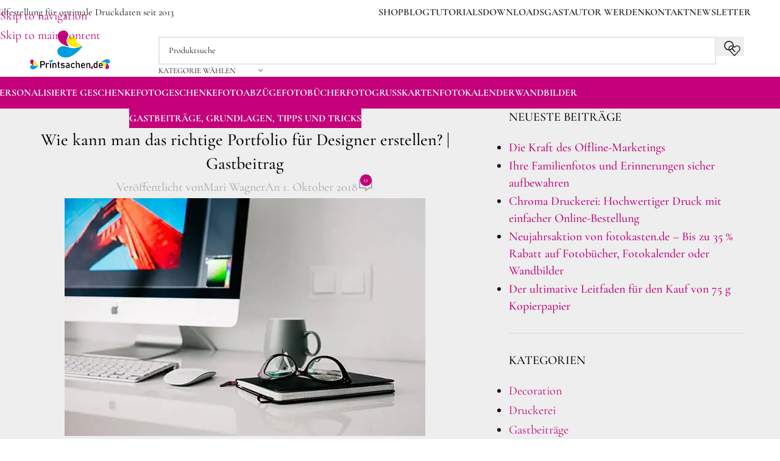

--- FILE ---
content_type: text/html; charset=UTF-8
request_url: https://printsachen.de/wie-kann-man-das-richtige-portfolio-fuer-designer-erstellen/
body_size: 147100
content:
<!DOCTYPE html>
<html lang="de">
<head><meta charset="UTF-8"><script>if(navigator.userAgent.match(/MSIE|Internet Explorer/i)||navigator.userAgent.match(/Trident\/7\..*?rv:11/i)){var href=document.location.href;if(!href.match(/[?&]nowprocket/)){if(href.indexOf("?")==-1){if(href.indexOf("#")==-1){document.location.href=href+"?nowprocket=1"}else{document.location.href=href.replace("#","?nowprocket=1#")}}else{if(href.indexOf("#")==-1){document.location.href=href+"&nowprocket=1"}else{document.location.href=href.replace("#","&nowprocket=1#")}}}}</script><script>(()=>{class RocketLazyLoadScripts{constructor(){this.v="2.0.4",this.userEvents=["keydown","keyup","mousedown","mouseup","mousemove","mouseover","mouseout","touchmove","touchstart","touchend","touchcancel","wheel","click","dblclick","input"],this.attributeEvents=["onblur","onclick","oncontextmenu","ondblclick","onfocus","onmousedown","onmouseenter","onmouseleave","onmousemove","onmouseout","onmouseover","onmouseup","onmousewheel","onscroll","onsubmit"]}async t(){this.i(),this.o(),/iP(ad|hone)/.test(navigator.userAgent)&&this.h(),this.u(),this.l(this),this.m(),this.k(this),this.p(this),this._(),await Promise.all([this.R(),this.L()]),this.lastBreath=Date.now(),this.S(this),this.P(),this.D(),this.O(),this.M(),await this.C(this.delayedScripts.normal),await this.C(this.delayedScripts.defer),await this.C(this.delayedScripts.async),await this.T(),await this.F(),await this.j(),await this.A(),window.dispatchEvent(new Event("rocket-allScriptsLoaded")),this.everythingLoaded=!0,this.lastTouchEnd&&await new Promise(t=>setTimeout(t,500-Date.now()+this.lastTouchEnd)),this.I(),this.H(),this.U(),this.W()}i(){this.CSPIssue=sessionStorage.getItem("rocketCSPIssue"),document.addEventListener("securitypolicyviolation",t=>{this.CSPIssue||"script-src-elem"!==t.violatedDirective||"data"!==t.blockedURI||(this.CSPIssue=!0,sessionStorage.setItem("rocketCSPIssue",!0))},{isRocket:!0})}o(){window.addEventListener("pageshow",t=>{this.persisted=t.persisted,this.realWindowLoadedFired=!0},{isRocket:!0}),window.addEventListener("pagehide",()=>{this.onFirstUserAction=null},{isRocket:!0})}h(){let t;function e(e){t=e}window.addEventListener("touchstart",e,{isRocket:!0}),window.addEventListener("touchend",function i(o){o.changedTouches[0]&&t.changedTouches[0]&&Math.abs(o.changedTouches[0].pageX-t.changedTouches[0].pageX)<10&&Math.abs(o.changedTouches[0].pageY-t.changedTouches[0].pageY)<10&&o.timeStamp-t.timeStamp<200&&(window.removeEventListener("touchstart",e,{isRocket:!0}),window.removeEventListener("touchend",i,{isRocket:!0}),"INPUT"===o.target.tagName&&"text"===o.target.type||(o.target.dispatchEvent(new TouchEvent("touchend",{target:o.target,bubbles:!0})),o.target.dispatchEvent(new MouseEvent("mouseover",{target:o.target,bubbles:!0})),o.target.dispatchEvent(new PointerEvent("click",{target:o.target,bubbles:!0,cancelable:!0,detail:1,clientX:o.changedTouches[0].clientX,clientY:o.changedTouches[0].clientY})),event.preventDefault()))},{isRocket:!0})}q(t){this.userActionTriggered||("mousemove"!==t.type||this.firstMousemoveIgnored?"keyup"===t.type||"mouseover"===t.type||"mouseout"===t.type||(this.userActionTriggered=!0,this.onFirstUserAction&&this.onFirstUserAction()):this.firstMousemoveIgnored=!0),"click"===t.type&&t.preventDefault(),t.stopPropagation(),t.stopImmediatePropagation(),"touchstart"===this.lastEvent&&"touchend"===t.type&&(this.lastTouchEnd=Date.now()),"click"===t.type&&(this.lastTouchEnd=0),this.lastEvent=t.type,t.composedPath&&t.composedPath()[0].getRootNode()instanceof ShadowRoot&&(t.rocketTarget=t.composedPath()[0]),this.savedUserEvents.push(t)}u(){this.savedUserEvents=[],this.userEventHandler=this.q.bind(this),this.userEvents.forEach(t=>window.addEventListener(t,this.userEventHandler,{passive:!1,isRocket:!0})),document.addEventListener("visibilitychange",this.userEventHandler,{isRocket:!0})}U(){this.userEvents.forEach(t=>window.removeEventListener(t,this.userEventHandler,{passive:!1,isRocket:!0})),document.removeEventListener("visibilitychange",this.userEventHandler,{isRocket:!0}),this.savedUserEvents.forEach(t=>{(t.rocketTarget||t.target).dispatchEvent(new window[t.constructor.name](t.type,t))})}m(){const t="return false",e=Array.from(this.attributeEvents,t=>"data-rocket-"+t),i="["+this.attributeEvents.join("],[")+"]",o="[data-rocket-"+this.attributeEvents.join("],[data-rocket-")+"]",s=(e,i,o)=>{o&&o!==t&&(e.setAttribute("data-rocket-"+i,o),e["rocket"+i]=new Function("event",o),e.setAttribute(i,t))};new MutationObserver(t=>{for(const n of t)"attributes"===n.type&&(n.attributeName.startsWith("data-rocket-")||this.everythingLoaded?n.attributeName.startsWith("data-rocket-")&&this.everythingLoaded&&this.N(n.target,n.attributeName.substring(12)):s(n.target,n.attributeName,n.target.getAttribute(n.attributeName))),"childList"===n.type&&n.addedNodes.forEach(t=>{if(t.nodeType===Node.ELEMENT_NODE)if(this.everythingLoaded)for(const i of[t,...t.querySelectorAll(o)])for(const t of i.getAttributeNames())e.includes(t)&&this.N(i,t.substring(12));else for(const e of[t,...t.querySelectorAll(i)])for(const t of e.getAttributeNames())this.attributeEvents.includes(t)&&s(e,t,e.getAttribute(t))})}).observe(document,{subtree:!0,childList:!0,attributeFilter:[...this.attributeEvents,...e]})}I(){this.attributeEvents.forEach(t=>{document.querySelectorAll("[data-rocket-"+t+"]").forEach(e=>{this.N(e,t)})})}N(t,e){const i=t.getAttribute("data-rocket-"+e);i&&(t.setAttribute(e,i),t.removeAttribute("data-rocket-"+e))}k(t){Object.defineProperty(HTMLElement.prototype,"onclick",{get(){return this.rocketonclick||null},set(e){this.rocketonclick=e,this.setAttribute(t.everythingLoaded?"onclick":"data-rocket-onclick","this.rocketonclick(event)")}})}S(t){function e(e,i){let o=e[i];e[i]=null,Object.defineProperty(e,i,{get:()=>o,set(s){t.everythingLoaded?o=s:e["rocket"+i]=o=s}})}e(document,"onreadystatechange"),e(window,"onload"),e(window,"onpageshow");try{Object.defineProperty(document,"readyState",{get:()=>t.rocketReadyState,set(e){t.rocketReadyState=e},configurable:!0}),document.readyState="loading"}catch(t){console.log("WPRocket DJE readyState conflict, bypassing")}}l(t){this.originalAddEventListener=EventTarget.prototype.addEventListener,this.originalRemoveEventListener=EventTarget.prototype.removeEventListener,this.savedEventListeners=[],EventTarget.prototype.addEventListener=function(e,i,o){o&&o.isRocket||!t.B(e,this)&&!t.userEvents.includes(e)||t.B(e,this)&&!t.userActionTriggered||e.startsWith("rocket-")||t.everythingLoaded?t.originalAddEventListener.call(this,e,i,o):(t.savedEventListeners.push({target:this,remove:!1,type:e,func:i,options:o}),"mouseenter"!==e&&"mouseleave"!==e||t.originalAddEventListener.call(this,e,t.savedUserEvents.push,o))},EventTarget.prototype.removeEventListener=function(e,i,o){o&&o.isRocket||!t.B(e,this)&&!t.userEvents.includes(e)||t.B(e,this)&&!t.userActionTriggered||e.startsWith("rocket-")||t.everythingLoaded?t.originalRemoveEventListener.call(this,e,i,o):t.savedEventListeners.push({target:this,remove:!0,type:e,func:i,options:o})}}J(t,e){this.savedEventListeners=this.savedEventListeners.filter(i=>{let o=i.type,s=i.target||window;return e!==o||t!==s||(this.B(o,s)&&(i.type="rocket-"+o),this.$(i),!1)})}H(){EventTarget.prototype.addEventListener=this.originalAddEventListener,EventTarget.prototype.removeEventListener=this.originalRemoveEventListener,this.savedEventListeners.forEach(t=>this.$(t))}$(t){t.remove?this.originalRemoveEventListener.call(t.target,t.type,t.func,t.options):this.originalAddEventListener.call(t.target,t.type,t.func,t.options)}p(t){let e;function i(e){return t.everythingLoaded?e:e.split(" ").map(t=>"load"===t||t.startsWith("load.")?"rocket-jquery-load":t).join(" ")}function o(o){function s(e){const s=o.fn[e];o.fn[e]=o.fn.init.prototype[e]=function(){return this[0]===window&&t.userActionTriggered&&("string"==typeof arguments[0]||arguments[0]instanceof String?arguments[0]=i(arguments[0]):"object"==typeof arguments[0]&&Object.keys(arguments[0]).forEach(t=>{const e=arguments[0][t];delete arguments[0][t],arguments[0][i(t)]=e})),s.apply(this,arguments),this}}if(o&&o.fn&&!t.allJQueries.includes(o)){const e={DOMContentLoaded:[],"rocket-DOMContentLoaded":[]};for(const t in e)document.addEventListener(t,()=>{e[t].forEach(t=>t())},{isRocket:!0});o.fn.ready=o.fn.init.prototype.ready=function(i){function s(){parseInt(o.fn.jquery)>2?setTimeout(()=>i.bind(document)(o)):i.bind(document)(o)}return"function"==typeof i&&(t.realDomReadyFired?!t.userActionTriggered||t.fauxDomReadyFired?s():e["rocket-DOMContentLoaded"].push(s):e.DOMContentLoaded.push(s)),o([])},s("on"),s("one"),s("off"),t.allJQueries.push(o)}e=o}t.allJQueries=[],o(window.jQuery),Object.defineProperty(window,"jQuery",{get:()=>e,set(t){o(t)}})}P(){const t=new Map;document.write=document.writeln=function(e){const i=document.currentScript,o=document.createRange(),s=i.parentElement;let n=t.get(i);void 0===n&&(n=i.nextSibling,t.set(i,n));const c=document.createDocumentFragment();o.setStart(c,0),c.appendChild(o.createContextualFragment(e)),s.insertBefore(c,n)}}async R(){return new Promise(t=>{this.userActionTriggered?t():this.onFirstUserAction=t})}async L(){return new Promise(t=>{document.addEventListener("DOMContentLoaded",()=>{this.realDomReadyFired=!0,t()},{isRocket:!0})})}async j(){return this.realWindowLoadedFired?Promise.resolve():new Promise(t=>{window.addEventListener("load",t,{isRocket:!0})})}M(){this.pendingScripts=[];this.scriptsMutationObserver=new MutationObserver(t=>{for(const e of t)e.addedNodes.forEach(t=>{"SCRIPT"!==t.tagName||t.noModule||t.isWPRocket||this.pendingScripts.push({script:t,promise:new Promise(e=>{const i=()=>{const i=this.pendingScripts.findIndex(e=>e.script===t);i>=0&&this.pendingScripts.splice(i,1),e()};t.addEventListener("load",i,{isRocket:!0}),t.addEventListener("error",i,{isRocket:!0}),setTimeout(i,1e3)})})})}),this.scriptsMutationObserver.observe(document,{childList:!0,subtree:!0})}async F(){await this.X(),this.pendingScripts.length?(await this.pendingScripts[0].promise,await this.F()):this.scriptsMutationObserver.disconnect()}D(){this.delayedScripts={normal:[],async:[],defer:[]},document.querySelectorAll("script[type$=rocketlazyloadscript]").forEach(t=>{t.hasAttribute("data-rocket-src")?t.hasAttribute("async")&&!1!==t.async?this.delayedScripts.async.push(t):t.hasAttribute("defer")&&!1!==t.defer||"module"===t.getAttribute("data-rocket-type")?this.delayedScripts.defer.push(t):this.delayedScripts.normal.push(t):this.delayedScripts.normal.push(t)})}async _(){await this.L();let t=[];document.querySelectorAll("script[type$=rocketlazyloadscript][data-rocket-src]").forEach(e=>{let i=e.getAttribute("data-rocket-src");if(i&&!i.startsWith("data:")){i.startsWith("//")&&(i=location.protocol+i);try{const o=new URL(i).origin;o!==location.origin&&t.push({src:o,crossOrigin:e.crossOrigin||"module"===e.getAttribute("data-rocket-type")})}catch(t){}}}),t=[...new Map(t.map(t=>[JSON.stringify(t),t])).values()],this.Y(t,"preconnect")}async G(t){if(await this.K(),!0!==t.noModule||!("noModule"in HTMLScriptElement.prototype))return new Promise(e=>{let i;function o(){(i||t).setAttribute("data-rocket-status","executed"),e()}try{if(navigator.userAgent.includes("Firefox/")||""===navigator.vendor||this.CSPIssue)i=document.createElement("script"),[...t.attributes].forEach(t=>{let e=t.nodeName;"type"!==e&&("data-rocket-type"===e&&(e="type"),"data-rocket-src"===e&&(e="src"),i.setAttribute(e,t.nodeValue))}),t.text&&(i.text=t.text),t.nonce&&(i.nonce=t.nonce),i.hasAttribute("src")?(i.addEventListener("load",o,{isRocket:!0}),i.addEventListener("error",()=>{i.setAttribute("data-rocket-status","failed-network"),e()},{isRocket:!0}),setTimeout(()=>{i.isConnected||e()},1)):(i.text=t.text,o()),i.isWPRocket=!0,t.parentNode.replaceChild(i,t);else{const i=t.getAttribute("data-rocket-type"),s=t.getAttribute("data-rocket-src");i?(t.type=i,t.removeAttribute("data-rocket-type")):t.removeAttribute("type"),t.addEventListener("load",o,{isRocket:!0}),t.addEventListener("error",i=>{this.CSPIssue&&i.target.src.startsWith("data:")?(console.log("WPRocket: CSP fallback activated"),t.removeAttribute("src"),this.G(t).then(e)):(t.setAttribute("data-rocket-status","failed-network"),e())},{isRocket:!0}),s?(t.fetchPriority="high",t.removeAttribute("data-rocket-src"),t.src=s):t.src="data:text/javascript;base64,"+window.btoa(unescape(encodeURIComponent(t.text)))}}catch(i){t.setAttribute("data-rocket-status","failed-transform"),e()}});t.setAttribute("data-rocket-status","skipped")}async C(t){const e=t.shift();return e?(e.isConnected&&await this.G(e),this.C(t)):Promise.resolve()}O(){this.Y([...this.delayedScripts.normal,...this.delayedScripts.defer,...this.delayedScripts.async],"preload")}Y(t,e){this.trash=this.trash||[];let i=!0;var o=document.createDocumentFragment();t.forEach(t=>{const s=t.getAttribute&&t.getAttribute("data-rocket-src")||t.src;if(s&&!s.startsWith("data:")){const n=document.createElement("link");n.href=s,n.rel=e,"preconnect"!==e&&(n.as="script",n.fetchPriority=i?"high":"low"),t.getAttribute&&"module"===t.getAttribute("data-rocket-type")&&(n.crossOrigin=!0),t.crossOrigin&&(n.crossOrigin=t.crossOrigin),t.integrity&&(n.integrity=t.integrity),t.nonce&&(n.nonce=t.nonce),o.appendChild(n),this.trash.push(n),i=!1}}),document.head.appendChild(o)}W(){this.trash.forEach(t=>t.remove())}async T(){try{document.readyState="interactive"}catch(t){}this.fauxDomReadyFired=!0;try{await this.K(),this.J(document,"readystatechange"),document.dispatchEvent(new Event("rocket-readystatechange")),await this.K(),document.rocketonreadystatechange&&document.rocketonreadystatechange(),await this.K(),this.J(document,"DOMContentLoaded"),document.dispatchEvent(new Event("rocket-DOMContentLoaded")),await this.K(),this.J(window,"DOMContentLoaded"),window.dispatchEvent(new Event("rocket-DOMContentLoaded"))}catch(t){console.error(t)}}async A(){try{document.readyState="complete"}catch(t){}try{await this.K(),this.J(document,"readystatechange"),document.dispatchEvent(new Event("rocket-readystatechange")),await this.K(),document.rocketonreadystatechange&&document.rocketonreadystatechange(),await this.K(),this.J(window,"load"),window.dispatchEvent(new Event("rocket-load")),await this.K(),window.rocketonload&&window.rocketonload(),await this.K(),this.allJQueries.forEach(t=>t(window).trigger("rocket-jquery-load")),await this.K(),this.J(window,"pageshow");const t=new Event("rocket-pageshow");t.persisted=this.persisted,window.dispatchEvent(t),await this.K(),window.rocketonpageshow&&window.rocketonpageshow({persisted:this.persisted})}catch(t){console.error(t)}}async K(){Date.now()-this.lastBreath>45&&(await this.X(),this.lastBreath=Date.now())}async X(){return document.hidden?new Promise(t=>setTimeout(t)):new Promise(t=>requestAnimationFrame(t))}B(t,e){return e===document&&"readystatechange"===t||(e===document&&"DOMContentLoaded"===t||(e===window&&"DOMContentLoaded"===t||(e===window&&"load"===t||e===window&&"pageshow"===t)))}static run(){(new RocketLazyLoadScripts).t()}}RocketLazyLoadScripts.run()})();</script>
	
	<link rel="profile" href="https://gmpg.org/xfn/11">
	<link rel="pingback" href="https://printsachen.de/xmlrpc.php">

	<script data-cfasync="false" data-no-defer="1" data-no-minify="1" data-no-optimize="1">var ewww_webp_supported=!1;function check_webp_feature(A,e){var w;e=void 0!==e?e:function(){},ewww_webp_supported?e(ewww_webp_supported):((w=new Image).onload=function(){ewww_webp_supported=0<w.width&&0<w.height,e&&e(ewww_webp_supported)},w.onerror=function(){e&&e(!1)},w.src="data:image/webp;base64,"+{alpha:"UklGRkoAAABXRUJQVlA4WAoAAAAQAAAAAAAAAAAAQUxQSAwAAAARBxAR/Q9ERP8DAABWUDggGAAAABQBAJ0BKgEAAQAAAP4AAA3AAP7mtQAAAA=="}[A])}check_webp_feature("alpha");</script><script data-cfasync="false" data-no-defer="1" data-no-minify="1" data-no-optimize="1">var Arrive=function(c,w){"use strict";if(c.MutationObserver&&"undefined"!=typeof HTMLElement){var r,a=0,u=(r=HTMLElement.prototype.matches||HTMLElement.prototype.webkitMatchesSelector||HTMLElement.prototype.mozMatchesSelector||HTMLElement.prototype.msMatchesSelector,{matchesSelector:function(e,t){return e instanceof HTMLElement&&r.call(e,t)},addMethod:function(e,t,r){var a=e[t];e[t]=function(){return r.length==arguments.length?r.apply(this,arguments):"function"==typeof a?a.apply(this,arguments):void 0}},callCallbacks:function(e,t){t&&t.options.onceOnly&&1==t.firedElems.length&&(e=[e[0]]);for(var r,a=0;r=e[a];a++)r&&r.callback&&r.callback.call(r.elem,r.elem);t&&t.options.onceOnly&&1==t.firedElems.length&&t.me.unbindEventWithSelectorAndCallback.call(t.target,t.selector,t.callback)},checkChildNodesRecursively:function(e,t,r,a){for(var i,n=0;i=e[n];n++)r(i,t,a)&&a.push({callback:t.callback,elem:i}),0<i.childNodes.length&&u.checkChildNodesRecursively(i.childNodes,t,r,a)},mergeArrays:function(e,t){var r,a={};for(r in e)e.hasOwnProperty(r)&&(a[r]=e[r]);for(r in t)t.hasOwnProperty(r)&&(a[r]=t[r]);return a},toElementsArray:function(e){return e=void 0!==e&&("number"!=typeof e.length||e===c)?[e]:e}}),e=(l.prototype.addEvent=function(e,t,r,a){a={target:e,selector:t,options:r,callback:a,firedElems:[]};return this._beforeAdding&&this._beforeAdding(a),this._eventsBucket.push(a),a},l.prototype.removeEvent=function(e){for(var t,r=this._eventsBucket.length-1;t=this._eventsBucket[r];r--)e(t)&&(this._beforeRemoving&&this._beforeRemoving(t),(t=this._eventsBucket.splice(r,1))&&t.length&&(t[0].callback=null))},l.prototype.beforeAdding=function(e){this._beforeAdding=e},l.prototype.beforeRemoving=function(e){this._beforeRemoving=e},l),t=function(i,n){var o=new e,l=this,s={fireOnAttributesModification:!1};return o.beforeAdding(function(t){var e=t.target;e!==c.document&&e!==c||(e=document.getElementsByTagName("html")[0]);var r=new MutationObserver(function(e){n.call(this,e,t)}),a=i(t.options);r.observe(e,a),t.observer=r,t.me=l}),o.beforeRemoving(function(e){e.observer.disconnect()}),this.bindEvent=function(e,t,r){t=u.mergeArrays(s,t);for(var a=u.toElementsArray(this),i=0;i<a.length;i++)o.addEvent(a[i],e,t,r)},this.unbindEvent=function(){var r=u.toElementsArray(this);o.removeEvent(function(e){for(var t=0;t<r.length;t++)if(this===w||e.target===r[t])return!0;return!1})},this.unbindEventWithSelectorOrCallback=function(r){var a=u.toElementsArray(this),i=r,e="function"==typeof r?function(e){for(var t=0;t<a.length;t++)if((this===w||e.target===a[t])&&e.callback===i)return!0;return!1}:function(e){for(var t=0;t<a.length;t++)if((this===w||e.target===a[t])&&e.selector===r)return!0;return!1};o.removeEvent(e)},this.unbindEventWithSelectorAndCallback=function(r,a){var i=u.toElementsArray(this);o.removeEvent(function(e){for(var t=0;t<i.length;t++)if((this===w||e.target===i[t])&&e.selector===r&&e.callback===a)return!0;return!1})},this},i=new function(){var s={fireOnAttributesModification:!1,onceOnly:!1,existing:!1};function n(e,t,r){return!(!u.matchesSelector(e,t.selector)||(e._id===w&&(e._id=a++),-1!=t.firedElems.indexOf(e._id)))&&(t.firedElems.push(e._id),!0)}var c=(i=new t(function(e){var t={attributes:!1,childList:!0,subtree:!0};return e.fireOnAttributesModification&&(t.attributes=!0),t},function(e,i){e.forEach(function(e){var t=e.addedNodes,r=e.target,a=[];null!==t&&0<t.length?u.checkChildNodesRecursively(t,i,n,a):"attributes"===e.type&&n(r,i)&&a.push({callback:i.callback,elem:r}),u.callCallbacks(a,i)})})).bindEvent;return i.bindEvent=function(e,t,r){t=void 0===r?(r=t,s):u.mergeArrays(s,t);var a=u.toElementsArray(this);if(t.existing){for(var i=[],n=0;n<a.length;n++)for(var o=a[n].querySelectorAll(e),l=0;l<o.length;l++)i.push({callback:r,elem:o[l]});if(t.onceOnly&&i.length)return r.call(i[0].elem,i[0].elem);setTimeout(u.callCallbacks,1,i)}c.call(this,e,t,r)},i},o=new function(){var a={};function i(e,t){return u.matchesSelector(e,t.selector)}var n=(o=new t(function(){return{childList:!0,subtree:!0}},function(e,r){e.forEach(function(e){var t=e.removedNodes,e=[];null!==t&&0<t.length&&u.checkChildNodesRecursively(t,r,i,e),u.callCallbacks(e,r)})})).bindEvent;return o.bindEvent=function(e,t,r){t=void 0===r?(r=t,a):u.mergeArrays(a,t),n.call(this,e,t,r)},o};d(HTMLElement.prototype),d(NodeList.prototype),d(HTMLCollection.prototype),d(HTMLDocument.prototype),d(Window.prototype);var n={};return s(i,n,"unbindAllArrive"),s(o,n,"unbindAllLeave"),n}function l(){this._eventsBucket=[],this._beforeAdding=null,this._beforeRemoving=null}function s(e,t,r){u.addMethod(t,r,e.unbindEvent),u.addMethod(t,r,e.unbindEventWithSelectorOrCallback),u.addMethod(t,r,e.unbindEventWithSelectorAndCallback)}function d(e){e.arrive=i.bindEvent,s(i,e,"unbindArrive"),e.leave=o.bindEvent,s(o,e,"unbindLeave")}}(window,void 0),ewww_webp_supported=!1;function check_webp_feature(e,t){var r;ewww_webp_supported?t(ewww_webp_supported):((r=new Image).onload=function(){ewww_webp_supported=0<r.width&&0<r.height,t(ewww_webp_supported)},r.onerror=function(){t(!1)},r.src="data:image/webp;base64,"+{alpha:"UklGRkoAAABXRUJQVlA4WAoAAAAQAAAAAAAAAAAAQUxQSAwAAAARBxAR/Q9ERP8DAABWUDggGAAAABQBAJ0BKgEAAQAAAP4AAA3AAP7mtQAAAA==",animation:"UklGRlIAAABXRUJQVlA4WAoAAAASAAAAAAAAAAAAQU5JTQYAAAD/////AABBTk1GJgAAAAAAAAAAAAAAAAAAAGQAAABWUDhMDQAAAC8AAAAQBxAREYiI/gcA"}[e])}function ewwwLoadImages(e){if(e){for(var t=document.querySelectorAll(".batch-image img, .image-wrapper a, .ngg-pro-masonry-item a, .ngg-galleria-offscreen-seo-wrapper a"),r=0,a=t.length;r<a;r++)ewwwAttr(t[r],"data-src",t[r].getAttribute("data-webp")),ewwwAttr(t[r],"data-thumbnail",t[r].getAttribute("data-webp-thumbnail"));for(var i=document.querySelectorAll("div.woocommerce-product-gallery__image"),r=0,a=i.length;r<a;r++)ewwwAttr(i[r],"data-thumb",i[r].getAttribute("data-webp-thumb"))}for(var n=document.querySelectorAll("video"),r=0,a=n.length;r<a;r++)ewwwAttr(n[r],"poster",e?n[r].getAttribute("data-poster-webp"):n[r].getAttribute("data-poster-image"));for(var o,l=document.querySelectorAll("img.ewww_webp_lazy_load"),r=0,a=l.length;r<a;r++)e&&(ewwwAttr(l[r],"data-lazy-srcset",l[r].getAttribute("data-lazy-srcset-webp")),ewwwAttr(l[r],"data-srcset",l[r].getAttribute("data-srcset-webp")),ewwwAttr(l[r],"data-lazy-src",l[r].getAttribute("data-lazy-src-webp")),ewwwAttr(l[r],"data-src",l[r].getAttribute("data-src-webp")),ewwwAttr(l[r],"data-orig-file",l[r].getAttribute("data-webp-orig-file")),ewwwAttr(l[r],"data-medium-file",l[r].getAttribute("data-webp-medium-file")),ewwwAttr(l[r],"data-large-file",l[r].getAttribute("data-webp-large-file")),null!=(o=l[r].getAttribute("srcset"))&&!1!==o&&o.includes("R0lGOD")&&ewwwAttr(l[r],"src",l[r].getAttribute("data-lazy-src-webp"))),l[r].className=l[r].className.replace(/\bewww_webp_lazy_load\b/,"");for(var s=document.querySelectorAll(".ewww_webp"),r=0,a=s.length;r<a;r++)e?(ewwwAttr(s[r],"srcset",s[r].getAttribute("data-srcset-webp")),ewwwAttr(s[r],"src",s[r].getAttribute("data-src-webp")),ewwwAttr(s[r],"data-orig-file",s[r].getAttribute("data-webp-orig-file")),ewwwAttr(s[r],"data-medium-file",s[r].getAttribute("data-webp-medium-file")),ewwwAttr(s[r],"data-large-file",s[r].getAttribute("data-webp-large-file")),ewwwAttr(s[r],"data-large_image",s[r].getAttribute("data-webp-large_image")),ewwwAttr(s[r],"data-src",s[r].getAttribute("data-webp-src"))):(ewwwAttr(s[r],"srcset",s[r].getAttribute("data-srcset-img")),ewwwAttr(s[r],"src",s[r].getAttribute("data-src-img"))),s[r].className=s[r].className.replace(/\bewww_webp\b/,"ewww_webp_loaded");window.jQuery&&jQuery.fn.isotope&&jQuery.fn.imagesLoaded&&(jQuery(".fusion-posts-container-infinite").imagesLoaded(function(){jQuery(".fusion-posts-container-infinite").hasClass("isotope")&&jQuery(".fusion-posts-container-infinite").isotope()}),jQuery(".fusion-portfolio:not(.fusion-recent-works) .fusion-portfolio-wrapper").imagesLoaded(function(){jQuery(".fusion-portfolio:not(.fusion-recent-works) .fusion-portfolio-wrapper").isotope()}))}function ewwwWebPInit(e){ewwwLoadImages(e),ewwwNggLoadGalleries(e),document.arrive(".ewww_webp",function(){ewwwLoadImages(e)}),document.arrive(".ewww_webp_lazy_load",function(){ewwwLoadImages(e)}),document.arrive("videos",function(){ewwwLoadImages(e)}),"loading"==document.readyState?document.addEventListener("DOMContentLoaded",ewwwJSONParserInit):("undefined"!=typeof galleries&&ewwwNggParseGalleries(e),ewwwWooParseVariations(e))}function ewwwAttr(e,t,r){null!=r&&!1!==r&&e.setAttribute(t,r)}function ewwwJSONParserInit(){"undefined"!=typeof galleries&&check_webp_feature("alpha",ewwwNggParseGalleries),check_webp_feature("alpha",ewwwWooParseVariations)}function ewwwWooParseVariations(e){if(e)for(var t=document.querySelectorAll("form.variations_form"),r=0,a=t.length;r<a;r++){var i=t[r].getAttribute("data-product_variations"),n=!1;try{for(var o in i=JSON.parse(i))void 0!==i[o]&&void 0!==i[o].image&&(void 0!==i[o].image.src_webp&&(i[o].image.src=i[o].image.src_webp,n=!0),void 0!==i[o].image.srcset_webp&&(i[o].image.srcset=i[o].image.srcset_webp,n=!0),void 0!==i[o].image.full_src_webp&&(i[o].image.full_src=i[o].image.full_src_webp,n=!0),void 0!==i[o].image.gallery_thumbnail_src_webp&&(i[o].image.gallery_thumbnail_src=i[o].image.gallery_thumbnail_src_webp,n=!0),void 0!==i[o].image.thumb_src_webp&&(i[o].image.thumb_src=i[o].image.thumb_src_webp,n=!0));n&&ewwwAttr(t[r],"data-product_variations",JSON.stringify(i))}catch(e){}}}function ewwwNggParseGalleries(e){if(e)for(var t in galleries){var r=galleries[t];galleries[t].images_list=ewwwNggParseImageList(r.images_list)}}function ewwwNggLoadGalleries(e){e&&document.addEventListener("ngg.galleria.themeadded",function(e,t){window.ngg_galleria._create_backup=window.ngg_galleria.create,window.ngg_galleria.create=function(e,t){var r=$(e).data("id");return galleries["gallery_"+r].images_list=ewwwNggParseImageList(galleries["gallery_"+r].images_list),window.ngg_galleria._create_backup(e,t)}})}function ewwwNggParseImageList(e){for(var t in e){var r=e[t];if(void 0!==r["image-webp"]&&(e[t].image=r["image-webp"],delete e[t]["image-webp"]),void 0!==r["thumb-webp"]&&(e[t].thumb=r["thumb-webp"],delete e[t]["thumb-webp"]),void 0!==r.full_image_webp&&(e[t].full_image=r.full_image_webp,delete e[t].full_image_webp),void 0!==r.srcsets)for(var a in r.srcsets)nggSrcset=r.srcsets[a],void 0!==r.srcsets[a+"-webp"]&&(e[t].srcsets[a]=r.srcsets[a+"-webp"],delete e[t].srcsets[a+"-webp"]);if(void 0!==r.full_srcsets)for(var i in r.full_srcsets)nggFSrcset=r.full_srcsets[i],void 0!==r.full_srcsets[i+"-webp"]&&(e[t].full_srcsets[i]=r.full_srcsets[i+"-webp"],delete e[t].full_srcsets[i+"-webp"])}return e}check_webp_feature("alpha",ewwwWebPInit);</script><meta name='robots' content='index, follow, max-image-preview:large, max-snippet:-1, max-video-preview:-1' />

	<!-- This site is optimized with the Yoast SEO plugin v26.7 - https://yoast.com/wordpress/plugins/seo/ -->
	<title>Wie kann man das richtige Portfolio für Designer erstellen? | Gastbeitrag - Printsachen.de</title>
<style id="wpr-usedcss">[consent-id]:not(.rcb-content-blocker):not([consent-transaction-complete]):not([consent-visual-use-parent^="children:"]):not([consent-confirm]){opacity:0!important}.rcb-content-blocker+.rcb-content-blocker-children-fallback~*{display:none!important}img:is([sizes=auto i],[sizes^="auto," i]){contain-intrinsic-size:3000px 1500px}:root{--wp-block-synced-color:#7a00df;--wp-block-synced-color--rgb:122,0,223;--wp-bound-block-color:var(--wp-block-synced-color);--wp-editor-canvas-background:#ddd;--wp-admin-theme-color:#007cba;--wp-admin-theme-color--rgb:0,124,186;--wp-admin-theme-color-darker-10:#006ba1;--wp-admin-theme-color-darker-10--rgb:0,107,160.5;--wp-admin-theme-color-darker-20:#005a87;--wp-admin-theme-color-darker-20--rgb:0,90,135;--wp-admin-border-width-focus:2px}@media (min-resolution:192dpi){:root{--wp-admin-border-width-focus:1.5px}}.wp-element-button{cursor:pointer}:root{--wp--preset--font-size--normal:16px;--wp--preset--font-size--huge:42px}html :where(.has-border-color){border-style:solid}html :where([style*=border-top-color]){border-top-style:solid}html :where([style*=border-right-color]){border-right-style:solid}html :where([style*=border-bottom-color]){border-bottom-style:solid}html :where([style*=border-left-color]){border-left-style:solid}html :where([style*=border-width]){border-style:solid}html :where([style*=border-top-width]){border-top-style:solid}html :where([style*=border-right-width]){border-right-style:solid}html :where([style*=border-bottom-width]){border-bottom-style:solid}html :where([style*=border-left-width]){border-left-style:solid}html :where(img[class*=wp-image-]){height:auto;max-width:100%}:where(figure){margin:0 0 1em}html :where(.is-position-sticky){--wp-admin--admin-bar--position-offset:var(--wp-admin--admin-bar--height,0px)}@media screen and (max-width:600px){html :where(.is-position-sticky){--wp-admin--admin-bar--position-offset:0px}}ol,ul{box-sizing:border-box}:root :where(.wp-block-list.has-background){padding:1.25em 2.375em}.wp-block-search__button{margin-left:10px;word-break:normal}.wp-block-search__button svg{height:1.25em;min-height:24px;min-width:24px;width:1.25em;fill:currentColor;vertical-align:text-bottom}:where(.wp-block-search__button){border:1px solid #ccc;padding:6px 10px}.wp-block-search__inside-wrapper{display:flex;flex:auto;flex-wrap:nowrap;max-width:100%}.wp-block-search__label{width:100%}:where(.wp-block-search__input){appearance:none;border:1px solid #949494;flex-grow:1;font-family:inherit;font-size:inherit;font-style:inherit;font-weight:inherit;letter-spacing:inherit;line-height:inherit;margin-left:0;margin-right:0;min-width:3rem;padding:8px;text-decoration:unset!important;text-transform:inherit}:where(.wp-block-search__button-inside .wp-block-search__inside-wrapper){background-color:#fff;border:1px solid #949494;box-sizing:border-box;padding:4px}:where(.wp-block-search__button-inside .wp-block-search__inside-wrapper) .wp-block-search__input{border:none;border-radius:0;padding:0 4px}:where(.wp-block-search__button-inside .wp-block-search__inside-wrapper) .wp-block-search__input:focus{outline:0}:where(.wp-block-search__button-inside .wp-block-search__inside-wrapper) :where(.wp-block-search__button){padding:4px 8px}:root :where(p.has-background){padding:1.25em 2.375em}:where(p.has-text-color:not(.has-link-color)) a{color:inherit}.wc-block-components-notice-banner{align-content:flex-start;align-items:stretch;background-color:#fff;border:1px solid #2f2f2f;border-radius:4px;box-sizing:border-box;color:#2f2f2f;display:flex;font-size:.875em;font-weight:400;gap:12px;line-height:1.5;margin:16px 0;padding:16px!important}.wc-block-components-notice-banner>svg{fill:#fff;background-color:#2f2f2f;border-radius:50%;flex-grow:0;flex-shrink:0;height:100%;padding:2px}.wc-block-components-notice-banner:focus{outline-width:0}.wc-block-components-notice-banner:focus-visible{outline-style:solid;outline-width:2px}:root{--wp--preset--aspect-ratio--square:1;--wp--preset--aspect-ratio--4-3:4/3;--wp--preset--aspect-ratio--3-4:3/4;--wp--preset--aspect-ratio--3-2:3/2;--wp--preset--aspect-ratio--2-3:2/3;--wp--preset--aspect-ratio--16-9:16/9;--wp--preset--aspect-ratio--9-16:9/16;--wp--preset--color--black:#000000;--wp--preset--color--cyan-bluish-gray:#abb8c3;--wp--preset--color--white:#ffffff;--wp--preset--color--pale-pink:#f78da7;--wp--preset--color--vivid-red:#cf2e2e;--wp--preset--color--luminous-vivid-orange:#ff6900;--wp--preset--color--luminous-vivid-amber:#fcb900;--wp--preset--color--light-green-cyan:#7bdcb5;--wp--preset--color--vivid-green-cyan:#00d084;--wp--preset--color--pale-cyan-blue:#8ed1fc;--wp--preset--color--vivid-cyan-blue:#0693e3;--wp--preset--color--vivid-purple:#9b51e0;--wp--preset--gradient--vivid-cyan-blue-to-vivid-purple:linear-gradient(135deg,rgb(6, 147, 227) 0%,rgb(155, 81, 224) 100%);--wp--preset--gradient--light-green-cyan-to-vivid-green-cyan:linear-gradient(135deg,rgb(122, 220, 180) 0%,rgb(0, 208, 130) 100%);--wp--preset--gradient--luminous-vivid-amber-to-luminous-vivid-orange:linear-gradient(135deg,rgb(252, 185, 0) 0%,rgb(255, 105, 0) 100%);--wp--preset--gradient--luminous-vivid-orange-to-vivid-red:linear-gradient(135deg,rgb(255, 105, 0) 0%,rgb(207, 46, 46) 100%);--wp--preset--gradient--very-light-gray-to-cyan-bluish-gray:linear-gradient(135deg,rgb(238, 238, 238) 0%,rgb(169, 184, 195) 100%);--wp--preset--gradient--cool-to-warm-spectrum:linear-gradient(135deg,rgb(74, 234, 220) 0%,rgb(151, 120, 209) 20%,rgb(207, 42, 186) 40%,rgb(238, 44, 130) 60%,rgb(251, 105, 98) 80%,rgb(254, 248, 76) 100%);--wp--preset--gradient--blush-light-purple:linear-gradient(135deg,rgb(255, 206, 236) 0%,rgb(152, 150, 240) 100%);--wp--preset--gradient--blush-bordeaux:linear-gradient(135deg,rgb(254, 205, 165) 0%,rgb(254, 45, 45) 50%,rgb(107, 0, 62) 100%);--wp--preset--gradient--luminous-dusk:linear-gradient(135deg,rgb(255, 203, 112) 0%,rgb(199, 81, 192) 50%,rgb(65, 88, 208) 100%);--wp--preset--gradient--pale-ocean:linear-gradient(135deg,rgb(255, 245, 203) 0%,rgb(182, 227, 212) 50%,rgb(51, 167, 181) 100%);--wp--preset--gradient--electric-grass:linear-gradient(135deg,rgb(202, 248, 128) 0%,rgb(113, 206, 126) 100%);--wp--preset--gradient--midnight:linear-gradient(135deg,rgb(2, 3, 129) 0%,rgb(40, 116, 252) 100%);--wp--preset--font-size--small:13px;--wp--preset--font-size--medium:20px;--wp--preset--font-size--large:36px;--wp--preset--font-size--x-large:42px;--wp--preset--spacing--20:0.44rem;--wp--preset--spacing--30:0.67rem;--wp--preset--spacing--40:1rem;--wp--preset--spacing--50:1.5rem;--wp--preset--spacing--60:2.25rem;--wp--preset--spacing--70:3.38rem;--wp--preset--spacing--80:5.06rem;--wp--preset--shadow--natural:6px 6px 9px rgba(0, 0, 0, .2);--wp--preset--shadow--deep:12px 12px 50px rgba(0, 0, 0, .4);--wp--preset--shadow--sharp:6px 6px 0px rgba(0, 0, 0, .2);--wp--preset--shadow--outlined:6px 6px 0px -3px rgb(255, 255, 255),6px 6px rgb(0, 0, 0);--wp--preset--shadow--crisp:6px 6px 0px rgb(0, 0, 0)}:where(body){margin:0}:where(.is-layout-flex){gap:.5em}:where(.is-layout-grid){gap:.5em}body{padding-top:0;padding-right:0;padding-bottom:0;padding-left:0}a:where(:not(.wp-element-button)){text-decoration:none}:root :where(.wp-element-button,.wp-block-button__link){background-color:#32373c;border-width:0;color:#fff;font-family:inherit;font-size:inherit;font-style:inherit;font-weight:inherit;letter-spacing:inherit;line-height:inherit;padding-top:calc(.667em + 2px);padding-right:calc(1.333em + 2px);padding-bottom:calc(.667em + 2px);padding-left:calc(1.333em + 2px);text-decoration:none;text-transform:inherit}[class*=" wpdm-"]:before,[class^=wpdm-]:before{font-family:wpdm-icons;font-style:normal;font-weight:400;speak:never;display:inline-block;text-decoration:inherit;width:1em;margin-right:.2em;text-align:center;font-variant:normal;text-transform:none;line-height:1em;margin-left:.2em;-webkit-font-smoothing:antialiased;-moz-osx-font-smoothing:grayscale}.wpdm-sun:before{content:'\e803'}@keyframes btn-spin{to{transform:rotate(360deg)}}@keyframes spin{0%{transform:rotate(0)}to{transform:rotate(359deg)}}:root{--font-size-lg:16px;--font-size-sm:12px;--border-radius-regular:3px;--border-radius-sm:2px;--padding-regular:6px 15px}.w3eden *,.w3eden ::after,.w3eden ::before{box-sizing:border-box}.w3eden html{font-family:sans-serif;line-height:1.15;-webkit-text-size-adjust:100%;-webkit-tap-highlight-color:transparent}.w3eden body{margin:0;font-family:-apple-system,BlinkMacSystemFont,"Segoe UI",Roboto,"Helvetica Neue",Arial,"Noto Sans",sans-serif,"Apple Color Emoji","Segoe UI Emoji","Segoe UI Symbol","Noto Color Emoji";font-size:10pt;font-weight:400;line-height:1.5;color:#212529;background-color:#fff}.w3eden [tabindex="-1"]:focus{outline:0!important}.w3eden hr{box-sizing:content-box;height:0;overflow:visible;margin-top:1rem;border:0;border-top:1px solid rgba(0,0,0,.1)}.w3eden h1,.w3eden h2,.w3eden h3,.w3eden h4,.w3eden h5,.w3eden h6,.w3eden p{margin-top:0}.w3eden hr,.w3eden p{margin-bottom:1rem}.w3eden strong{font-weight:bolder}.w3eden a:not([href]):not([tabindex]),.w3eden a:not([href]):not([tabindex]):focus,.w3eden a:not([href]):not([tabindex]):hover{color:inherit;text-decoration:none}.w3eden a:not([href]):not([tabindex]):focus{outline:0}.w3eden table{border-collapse:collapse}.w3eden caption{padding-top:.75rem;padding-bottom:.75rem;color:var(--clr-sec);text-align:left;caption-side:bottom}.w3eden label{display:inline-block;margin-bottom:.5rem}.w3eden button:focus{outline:dotted 1px;outline:-webkit-focus-ring-color auto 5px}.w3eden button,.w3eden input,.w3eden optgroup,.w3eden select,.w3eden textarea{margin:0;font-family:inherit;font-size:inherit;line-height:inherit}.w3eden button,.w3eden input{overflow:visible}.w3eden button,.w3eden select{text-transform:none}.w3eden select{word-wrap:normal}.w3eden [type=button],.w3eden [type=reset],.w3eden [type=submit],.w3eden button{appearance:button;-webkit-appearance:button}.w3eden [type=button]:not(:disabled),.w3eden [type=reset]:not(:disabled),.w3eden [type=submit]:not(:disabled),.w3eden button:not(:disabled),.w3eden i.fa[rel=del],.w3eden label{cursor:pointer}.w3eden [type=button]::-moz-focus-inner,.w3eden [type=reset]::-moz-focus-inner,.w3eden [type=submit]::-moz-focus-inner,.w3eden button::-moz-focus-inner{padding:0;border-style:none}.w3eden input[type=checkbox],.w3eden input[type=radio]{box-sizing:border-box;padding:0}.w3eden input[type=date],.w3eden input[type=datetime-local],.w3eden input[type=time]{appearance:listbox;-webkit-appearance:listbox}.w3eden textarea{overflow:auto;resize:vertical}.w3eden [type=number]::-webkit-inner-spin-button,.w3eden [type=number]::-webkit-outer-spin-button{height:auto}.w3eden [type=search]{outline-offset:-2px;appearance:none;-webkit-appearance:none}.w3eden [type=search]::-webkit-search-decoration{-webkit-appearance:none}.w3eden ::-webkit-file-upload-button{font:inherit;-webkit-appearance:button}.w3eden summary{display:list-item}.w3eden h1,.w3eden h2,.w3eden h3,.w3eden h4,.w3eden h5,.w3eden h6{margin-bottom:.5rem;font-weight:500;line-height:1.2}.w3eden h1{font-size:2.5rem}.w3eden h2{font-size:2rem}.w3eden h3{font-size:1.75rem}.w3eden h4{font-size:1.5rem}.w3eden h5{font-size:var(--font-size-lg)}.w3eden h6{font-size:1rem}.w3eden small{font-size:80%;font-weight:400}.w3eden mark{padding:.2em;background-color:#fcf8e3}.w3eden code{font-size:87.5%;color:#e83e8c;word-break:break-word}.w3eden a>code{color:inherit}.w3eden kbd{padding:.2rem .4rem;font-size:87.5%;color:#fff;background-color:#212529;border-radius:var(--border-radius-sm)}.w3eden kbd kbd{padding:0;font-size:100%;font-weight:700}.w3eden .container{width:100%;padding-right:15px;padding-left:15px;margin-right:auto;margin-left:auto}@media (min-width:576px){.w3eden .container{max-width:540px}}@media (min-width:768px){.w3eden .container{max-width:720px}}@media (min-width:992px){.w3eden .container{max-width:960px}}@media (min-width:1200px){.w3eden .container{max-width:1140px}}.w3eden .row{display:-ms-flexbox;display:flex;-ms-flex-wrap:wrap;flex-wrap:wrap;margin-right:-15px;margin-left:-15px}.w3eden [class*=col-]{position:relative;width:100%;padding-right:15px;padding-left:15px}.w3eden .table{width:100%;margin-bottom:1rem;border:0;color:var(--dm-text,#1e293b);font-size:14px;border-collapse:separate;border-spacing:0}.w3eden .table td,.w3eden .table th{padding:12px 16px;vertical-align:middle;border:0;border-bottom:1px solid var(--dm-border,#e2e8f0)}.w3eden .table thead th{vertical-align:bottom;border:0;border-bottom:1px solid var(--dm-border,#e2e8f0);background:var(--dm-bg-secondary,#f8fafc);color:var(--dm-text-secondary,#475569);font-weight:600;font-size:12px;text-transform:uppercase;letter-spacing:.5px}.w3eden .table tbody tr{transition:background-color 150ms ease}.w3eden .table tbody tr:hover{background-color:var(--dm-bg-secondary,#f8fafc)}.w3eden .table tbody tr:last-child td{border-bottom:0}.w3eden .table tbody+tbody{border-top:2px solid var(--dm-border,#e2e8f0)}.w3eden .btn{--btn-height:36px;--btn-px:14px;--btn-font-size:13px;--btn-radius:6px;--btn-bg:transparent;--btn-color:#18181b;--btn-border:transparent;--btn-shadow:none;--btn-hover-bg:transparent;--btn-hover-border:transparent;--btn-hover-shadow:none;display:inline-flex;align-items:center;justify-content:center;gap:6px;height:var(--btn-height);padding:0 var(--btn-px);font-family:var(--wpdm-font);font-size:var(--btn-font-size);font-weight:500;line-height:1;letter-spacing:-.01em;color:var(--btn-color);text-align:center;text-decoration:none!important;white-space:nowrap;vertical-align:middle;cursor:pointer;user-select:none;background:var(--btn-bg);border:0;border-radius:var(--btn-radius);box-shadow:var(--btn-shadow);transition:background .15s ease,border-color .15s ease,color .15s ease,box-shadow .15s ease,opacity .15s ease;-webkit-font-smoothing:antialiased;-moz-osx-font-smoothing:grayscale}.w3eden .btn:hover{background:var(--btn-hover-bg);border-color:var(--btn-hover-border);box-shadow:var(--btn-hover-shadow)}.w3eden .btn:focus-visible{outline:0;box-shadow:0 0 0 2px #fff,0 0 0 4px var(--color-primary)}.w3eden .btn:active{opacity:.8}.w3eden .btn.disabled,.w3eden .btn:disabled{opacity:.4;cursor:not-allowed;pointer-events:none}.w3eden .btn svg{width:15px;height:15px;flex-shrink:0}.w3eden .btn i{font-size:13px;line-height:1}.w3eden .btn-primary{--btn-bg:linear-gradient(180deg, rgba(0,0,0,0.08) 0%, rgba(255,255,255,0.08) 100%),var(--color-primary);--btn-hover-bg:linear-gradient(180deg, rgba(0,0,0,0.12) 0%, rgba(255,255,255,0.05) 100%),var(--color-primary)}.w3eden .btn-primary,.w3eden .btn-secondary,.w3eden .btn-success{--btn-color:#fff;--btn-shadow:0 2px 4px rgba(0, 0, 0, .12);--btn-hover-shadow:0 4px 8px rgba(0, 0, 0, .18)}.w3eden .btn-secondary{--btn-bg:linear-gradient(180deg, rgba(0,0,0,0.08) 0%, rgba(255,255,255,0.08) 100%),var(--clr-sec);--btn-hover-bg:linear-gradient(180deg, rgba(0,0,0,0.12) 0%, rgba(255,255,255,0.05) 100%),var(--clr-sec)}.w3eden .btn-success{--btn-bg:linear-gradient(180deg, rgba(0,0,0,0.08) 0%, rgba(255,255,255,0.08) 100%),var(--color-success);--btn-hover-bg:linear-gradient(180deg, rgba(0,0,0,0.12) 0%, rgba(255,255,255,0.05) 100%),var(--color-success)}.w3eden .btn-danger{--btn-bg:linear-gradient(180deg, rgba(0,0,0,0.08) 0%, rgba(255,255,255,0.08) 100%),var(--color-danger);--btn-color:#fff;--btn-hover-bg:linear-gradient(180deg, rgba(0,0,0,0.12) 0%, rgba(255,255,255,0.05) 100%),var(--color-danger)}.w3eden .btn-danger,.w3eden .btn-info,.w3eden .btn-warning{--btn-shadow:0 2px 4px rgba(0, 0, 0, .12);--btn-hover-shadow:0 4px 8px rgba(0, 0, 0, .18)}.w3eden .btn-warning{--btn-bg:linear-gradient(180deg, rgba(0,0,0,0.05) 0%, rgba(255,255,255,0.1) 100%),var(--color-warning);--btn-color:#1a1a1a;--btn-hover-bg:linear-gradient(180deg, rgba(0,0,0,0.08) 0%, rgba(255,255,255,0.06) 100%),var(--color-warning)}.w3eden .btn-info{--btn-bg:linear-gradient(180deg, rgba(0,0,0,0.08) 0%, rgba(255,255,255,0.08) 100%),var(--color-info);--btn-color:#fff;--btn-hover-bg:linear-gradient(180deg, rgba(0,0,0,0.12) 0%, rgba(255,255,255,0.05) 100%),var(--color-info)}.w3eden .btn-light{--btn-bg:linear-gradient(180deg, #f1f5f9 0%, #ffffff 100%);--btn-color:var(--clr-sec);--btn-shadow:0 1px 3px rgba(0, 0, 0, .1);--btn-hover-bg:linear-gradient(180deg, #e2e8f0 0%, #f8fafc 100%);--btn-hover-shadow:0 2px 6px rgba(0, 0, 0, .12)}.w3eden .btn-dark{--btn-bg:linear-gradient(180deg, rgba(0, 0, 0, .15) 0%, rgba(255, 255, 255, .05) 100%),#1e293b;--btn-color:#f8fafc;--btn-shadow:0 2px 4px rgba(0, 0, 0, .2);--btn-hover-bg:linear-gradient(180deg, rgba(0, 0, 0, .2) 0%, rgba(255, 255, 255, .03) 100%),#1e293b;--btn-hover-shadow:0 4px 8px rgba(0, 0, 0, .25)}.w3eden .btn-outline-primary{--btn-bg:transparent;--btn-color:var(--color-primary);--btn-border:var(--color-primary);--btn-hover-bg:var(--color-primary);--btn-hover-border:var(--color-primary)}.w3eden .btn-outline-primary:hover,.w3eden .btn-outline-success:hover{--btn-color:#fff}.w3eden .btn-outline-secondary{--btn-bg:transparent;--btn-color:var(--clr-sec);--btn-border:#d1d5db;--btn-hover-bg:#f3f4f6;--btn-hover-border:var(--clr-sec)}.w3eden .btn-outline-success{--btn-bg:transparent;--btn-color:var(--color-success);--btn-border:var(--color-success);--btn-hover-bg:var(--color-success);--btn-hover-border:var(--color-success)}.w3eden .btn-outline-danger{--btn-bg:transparent;--btn-color:var(--color-danger);--btn-border:rgba(var(--color-danger-rgb), 0.4);--btn-hover-bg:rgba(var(--color-danger-rgb), 0.08);--btn-hover-border:var(--color-danger)}.w3eden .btn-outline-warning{--btn-bg:transparent;--btn-color:#b45309;--btn-border:rgba(var(--color-warning-rgb), 0.5);--btn-hover-bg:rgba(var(--color-warning-rgb), 0.1);--btn-hover-border:var(--color-warning)}.w3eden .btn-outline-info{--btn-bg:transparent;--btn-color:var(--color-info);--btn-border:rgba(var(--color-info-rgb), 0.4);--btn-hover-bg:rgba(var(--color-info-rgb), 0.08);--btn-hover-border:var(--color-info)}.w3eden .btn-ghost-primary,.w3eden .btn-ghost-secondary{--btn-bg:transparent;--btn-border:transparent;--btn-hover-border:transparent}.w3eden .btn-ghost-primary{--btn-color:var(--color-primary);--btn-hover-bg:rgba(var(--color-primary-rgb), 0.1)}.w3eden .btn-ghost-secondary{--btn-color:var(--clr-sec);--btn-hover-bg:rgba(var(--clr-sec-rgb), 0.1)}.w3eden .btn-ghost-success{--btn-color:var(--color-success);--btn-hover-bg:rgba(var(--color-success-rgb), 0.1)}.w3eden .btn-ghost-danger,.w3eden .btn-ghost-success,.w3eden .btn-link{--btn-bg:transparent;--btn-border:transparent;--btn-hover-border:transparent}.w3eden .btn-ghost-danger{--btn-color:var(--color-danger);--btn-hover-bg:rgba(var(--color-danger-rgb), 0.1)}.w3eden .btn-link{--btn-height:auto!important;--btn-px:0;--btn-color:var(--color-primary);--btn-hover-bg:transparent;text-decoration:none}.w3eden .btn-link:hover{text-decoration:underline}.w3eden .btn-xs{--btn-height:26px!important;--btn-px:8px;--btn-font-size:11px;--btn-radius:4px;gap:4px}.w3eden .btn-xs svg{width:12px;height:12px}.w3eden .btn-sm{--btn-height:30px!important;--btn-px:10px;--btn-font-size:12px;--btn-radius:5px;gap:5px}.w3eden .btn-sm svg{width:13px;height:13px}.w3eden .btn-lg{--btn-height:44px!important;--btn-px:20px;--btn-font-size:15px;--btn-radius:8px;gap:8px}.w3eden .btn-lg svg{width:18px;height:18px}.w3eden .btn-xl{--btn-height:52px;--btn-px:28px;--btn-font-size:16px;--btn-radius:10px;gap:10px}.w3eden .btn-xl svg{width:20px;height:20px}.w3eden .btn-icon{--btn-px:0;width:var(--btn-height);justify-content:center}.w3eden .btn-block{display:flex;width:100%}.w3eden .btn-block+.btn-block{margin-top:8px}.w3eden .btn-group{display:inline-flex;isolation:isolate}.w3eden .btn-group>.btn{--btn-radius:0;position:relative}.w3eden .btn-group>.btn:first-child{border-top-left-radius:6px;border-bottom-left-radius:6px}.w3eden .btn-group>.btn:last-child{border-top-right-radius:6px;border-bottom-right-radius:6px}.w3eden .btn-group>.btn:not(:first-child){margin-left:-1px}.w3eden .btn-group>.btn:focus,.w3eden .btn-group>.btn:hover{z-index:1}.w3eden .btn-download,.w3eden .wpdm-download-link.btn{--btn-height:44px;--btn-px:24px;--btn-font-size:14px;--btn-bg:linear-gradient(180deg, rgba(0,0,0,0.08) 0%, rgba(255,255,255,0.08) 100%),var(--color-primary);--btn-color:#fff;--btn-shadow:0 2px 6px rgba(0, 0, 0, .15);--btn-hover-bg:linear-gradient(180deg, rgba(0,0,0,0.12) 0%, rgba(255,255,255,0.05) 100%),var(--color-primary);--btn-hover-shadow:0 4px 12px rgba(0, 0, 0, .2);font-weight:600;letter-spacing:-.02em}.w3eden .btn-loading{position:relative;color:transparent!important;pointer-events:none}.w3eden .btn-loading::after{content:"";position:absolute;width:14px;height:14px;top:50%;left:50%;margin:-7px 0 0 -7px;border:2px solid currentColor;border-right-color:transparent;border-radius:50%;animation:.6s linear infinite btn-spin;opacity:.8;border-color:rgba(255,255,255,.3);border-top-color:#fff}.w3eden .btn-light.btn-loading::after,.w3eden .btn-outline-secondary.btn-loading::after{border-color:rgba(0,0,0,.15);border-top-color:#52525b}.w3eden .fade{transition:opacity .15s linear}.w3eden .fade:not(.show){opacity:0}.w3eden .input-group{position:relative;display:-ms-flexbox;display:flex;-ms-flex-wrap:wrap;flex-wrap:wrap;-ms-flex-align:stretch;align-items:stretch;width:100%}.w3eden .input-group-append .btn{border-top-left-radius:0;border-bottom-left-radius:0;height:100%!important}.w3eden .nav{display:-ms-flexbox;display:flex;-ms-flex-wrap:wrap;flex-wrap:wrap;padding-left:0;margin-bottom:0;list-style:none}.w3eden .nav>li>a{display:block;padding:.5rem 1rem;text-decoration:none}.w3eden .card{position:relative;display:-ms-flexbox;display:flex;-ms-flex-direction:column;flex-direction:column;min-width:0;word-wrap:break-word;background-color:#fff;background-clip:border-box;border:1px solid #e5e5e5;border-radius:var(--border-radius-regular)}.w3eden .card-body{-ms-flex:1 1 auto;flex:1 1 auto;padding:1.25rem}.w3eden .card-header{padding:.75rem 1.25rem;margin-bottom:0;background-color:rgba(0,0,0,.03);border-bottom:1px solid #e5e5e5}.w3eden .card-header:first-child{border-radius:calc(.25rem - 1px) calc(.25rem - 1px) 0 0}.w3eden .card-footer{padding:.75rem 1.25rem;background-color:rgba(0,0,0,.03);border-top:1px solid #e5e5e5}.w3eden .card-footer:last-child{border-radius:0 0 calc(.25rem - 1px) calc(.25rem - 1px)}.w3eden .btn .badge{position:relative;top:-1px}.w3eden .media{display:-ms-flexbox;display:flex;-ms-flex-align:start;align-items:flex-start}.w3eden .media-body{-ms-flex:1;flex:1}.w3eden .modal,.w3eden .modal-open{overflow:hidden}.w3eden .modal-open .modal{overflow-x:hidden;overflow-y:auto}.w3eden .modal{position:fixed;top:0;left:0;z-index:1050;display:none;width:100%;height:100%;outline:0}.w3eden .modal-dialog{position:relative;width:auto;margin:.5rem;pointer-events:none}.w3eden .modal.fade .modal-dialog{transition:transform .3s ease-out;transition:transform .3s ease-out,-webkit-transform .3s ease-out;-webkit-transform:translate(0,-50px);transform:translate(0,-50px)}.w3eden .modal.show .modal-dialog{-webkit-transform:none;transform:none}.w3eden .modal-content{position:relative;display:-ms-flexbox;display:flex;-ms-flex-direction:column;flex-direction:column;width:100%;pointer-events:auto;background-color:#fff;background-clip:padding-box;border:1px solid rgba(0,0,0,.2);border-radius:.3rem;outline:0}.w3eden .modal-header{display:-ms-flexbox;display:flex;-ms-flex-align:start;align-items:flex-start;-ms-flex-pack:justify;justify-content:space-between;padding:1rem;border-bottom:1px solid #dee2e6;border-top-left-radius:.3rem;border-top-right-radius:.3rem}.w3eden .modal-header .close{padding:1rem;margin:-1rem -1rem -1rem auto}.w3eden .modal-title{margin-bottom:0;line-height:1.5}.w3eden .modal-body{position:relative;-ms-flex:1 1 auto;flex:1 1 auto;padding:1rem;max-height:calc(100vh - 220px);overflow-y:auto}.w3eden .modal-footer{display:-ms-flexbox;display:flex;-ms-flex-align:center;align-items:center;-ms-flex-pack:end;justify-content:flex-end;padding:1rem;border-top:1px solid #dee2e6;border-bottom-right-radius:.3rem;border-bottom-left-radius:.3rem}.w3eden .modal-footer>:not(:first-child){margin-left:.25rem}.w3eden .modal-footer>:not(:last-child){margin-right:.25rem}@media (min-width:576px){.w3eden .modal-dialog{max-width:500px;margin:1.75rem auto}}.w3eden .bg-success{background-color:var(--color-success)!important}.w3eden .clearfix::after{display:block;clear:both;content:""}.w3eden .d-block{display:block!important}.w3eden .position-relative{position:relative!important}.w3eden video{max-width:100%!important}.w3eden .mb-3{margin-bottom:15px!important}.w3eden .p-0{padding:0!important}.w3eden .text-left{text-align:left!important}.w3eden .text-center{text-align:center!important}.w3eden .visible{visibility:visible!important}.w3eden .btn .label-price:empty .wpdm-hide-right,.w3eden .btn.wpdm-email2dl label,.w3eden label.error.valid,.w3eden template{display:none}.inline-block{display:inline-block!important}.w3eden .btn.wpdm-category-list li,.w3eden .clear,.wpdm-clear{clear:both}.w3eden .card img{padding:0;margin:0}.w3eden .btn.wpdm-category{border:0;border-bottom:0 solid #ccc}.w3eden .btn.wpdm-front h3.title{margin:10px 0 5px 10px;font-size:14pt}.w3eden .btn.wpdm-category-list{list-style:none}.w3eden .btn.wpdm-email2dl .wcon input[type=text]{background:#fff;border-radius:0;border:1px solid #aaa;font-size:11pt;padding:4px 10px;width:250px}.w3eden .btn.wpdm-front .inside{padding:10px}.w3eden .btn.wpdm-drop-box{z-index:99999;display:none;position:absolute}.w3eden .wpdm-social-lock{margin:0 3px;text-transform:none}.w3eden .wpdm-social-lock .fa{margin-right:5px}.w3eden .wpdm-social-lock.btn{border-radius:2px;margin-bottom:5px}.w3eden td.actions{width:100px}.w3eden .actions a.btn{border-radius:2px}.w3eden .input-group-btn .btn.wpdm_submit{padding:8px 16px!important}.w3eden .btn.wpdm-full-front{width:100%!important;clear:both;display:block}.w3eden .btn.wpdm-spin{animation:2s linear infinite spin}.w3eden div.tooltip.in{border-radius:2px!important}.w3eden .btn.btn-xs{border-radius:3px;padding:4px 8px;font-size:10px}.w3eden .btn.btn-xs.btn-icon{padding:4px;min-width:2.1rem}.w3eden .btn.wpdm- :hover{opacity:.9}.w3eden .btn.wpdm-btn-play{outline:0!important}.w3eden video.thumbnail{padding:10px}.w3eden label.error{color:var(--color-danger);font-weight:300!important;font-size:11px!important}.w3eden .btn.wpdm-archive-meta .wpdm-download-link{padding:5px 10px!important;margin:0!important;font-size:9pt}.w3eden .btn.wpdm-archive-meta li{border:0!important;list-style:none!important;padding-right:20px!important}.w3eden .btn.wpdm-archive-meta li:last-child{padding:0!important;max-width:100px!important;text-align:right!important}.w3eden .btn.wpdm-archive-meta .wpdm-download-link img{box-shadow:none!important;height:30px;width:auto}.w3eden .card .card-header{font-size:10pt;font-weight:700}.w3eden .card-rec .btn-footer{padding:15px!important}.w3eden .card .table{border-top:0}.w3eden .card .table thead th{border-top:0;border-bottom-width:1px;background-color:#f5f5f5;text-align:left}.w3eden .input-group input:not(:last-child){border-top-right-radius:0!important;border-bottom-right-radius:0!important}.w3eden .btn.btn-group.bootstrap-select .btn.dropdown-toggle{border-radius:3px!important}.w3eden .btn-wd{min-width:140px}.w3eden .btn-group.select{width:100%}.w3eden .btn-group.select .btn{text-align:left}.w3eden .btn-group.select .caret{position:absolute;top:50%;margin-top:-1px;right:8px}.w3eden .btn .label{margin-left:5px}.w3eden .btn.btn-linkedin{background-color:#007ab9!important;color:#fff!important}.w3eden .fa-play{margin:0!important}.w3eden .btn .filter-option{background:0 0!important}.w3eden .wpdm-frontend-tabs a.btn{border-left:1px solid rgba(255,255,255,.15)!important;border-right:1px solid rgba(0,0,0,.15)!important;border-bottom:1px solid rgba(0,0,0,.15)!important}.w3eden fieldset{border-radius:3px}.w3eden .btn.btn-addtocart .label{font-size:95%;letter-spacing:.5px;padding:3px 5px 1px!important}.w3eden .btn .label-price{background:rgba(0,0,0,.1)}.w3eden .selectpicker.btn.btn-secondary{background:0 0!important;color:#333!important;border:1px solid #d5d5d5!important}.w3eden fieldset{border:1px solid #ddd!important;padding:10px}.w3eden legend{font-weight:700;font-size:inherit;color:inherit;display:inline;float:left;padding:10px!important;border-bottom:1px solid #ddd!important}.w3eden .card h3{margin:0;padding:0;font-size:14pt;font-weight:700}.w3eden .mr-3{margin-right:12px!important}#wdmds h3{font-size:10px;text-transform:uppercase;letter-spacing:1px;color:var(--color-muted);opacity:.4;margin:20px 0 10px}.w3eden .input-wrapper label{font-size:12px;font-weight:400;opacity:.3;margin:0}.w3eden .input-wrapper{border:1px solid #ddd;border-radius:4px;padding:7px 15px;background:#fff!important;transition:all ease-in-out .4s}.w3eden .input-wrapper.input-focused{border:1px solid var(--color-primary)}.w3eden .input-wrapper.input-withvalue{border:1px solid var(--color-primary-active)}.card-header.collapsed,.card-header[aria-expanded=false]{border-radius:3px;overflow:hidden;border-bottom:0}.w3eden iframe#thumbnail{background:linear-gradient(to bottom,#f2f6f8 0,#d8e1e7 5%,#e0eff9 100%)}.w3eden .btn.inddl[disabled],.w3eden .d-none,.w3eden [hidden],.w3eden label.error.valid{display:none!important}.w3eden .modal-title{font-weight:600;letter-spacing:1px}.w3eden .btn.btn-social{padding:0;width:48px;line-height:40px;border-radius:2px;margin:0 3px;height:40px}.w3eden .blockui{position:relative}.w3eden .blockui:before{content:"";position:absolute;width:100%;height:100%;left:0;top:0;z-index:1;background:url(https://printsachen.de/wp-content/plugins/download-manager/assets/images/loader.svg) center center no-repeat rgba(255,255,255,.8);background-size:64px;transition:ease-in-out .4s}.wpdm-floatify{margin-bottom:10px;font-size:10pt!important;letter-spacing:.5px}#wdmapui{position:fixed;right:0;bottom:0;z-index:999999}#wpdm_close_player{position:absolute;margin-top:-24px;right:10px;display:none;cursor:pointer}#wdmapui:hover #wpdm_close_player{display:block}#wdmapui .wpdm-audio-control-buttons .btn{border-radius:2px}#wdmapui .progress{min-width:200px;height:38px;border-radius:2px;cursor:pointer;position:relative;background:rgba(0,0,0,.06);margin:0;padding:10px 55px}#wdmapui .progress-bar{border-radius:2px;background:linear-gradient(180deg,#5b71e8d6,#4b5dbbde) #239cef;height:100%}#wdmapui #mins,#wdmapui #played{line-height:36px;position:absolute;font-size:10px}#wdmapui #mins{right:15px}#wdmapui #played{left:15px}#wdmapui .volumctrl{position:absolute;right:0;width:100px;top:-40px;padding:7px 10px 0;border:1px solid #eee;border-radius:3px;background:#fcfcfc;display:none}#wdmapui .volumctrl input{max-width:100%;margin:0}.w3eden{--dm-bg:#ffffff;--dm-bg-secondary:#f8fafc;--dm-bg-tertiary:#f1f5f9;--dm-text:#1e293b;--dm-text-secondary:#475569;--dm-text-muted:#64748b;--dm-border:#e2e8f0;--dm-border-light:#f1f5f9}@media (prefers-color-scheme:dark){.w3eden:not(.light-mode){--dm-bg:#0f172a;--dm-bg-secondary:#1e293b;--dm-bg-tertiary:#334155;--dm-text:#f1f5f9;--dm-text-secondary:#cbd5e1;--dm-text-muted:#94a3b8;--dm-border:#334155;--dm-border-light:#475569;--color-primary:#8cbf6e;--color-primary-hover:#9ed080;--clr-sec:#94a3b8;--color-success:#22c55e;--color-danger:#f87171;--color-warning:#fbbf24;--color-info:#38bdf8;color:var(--dm-text)}.w3eden:not(.light-mode) .card{background:var(--dm-bg-secondary);border-color:var(--dm-border)}.w3eden:not(.light-mode) .card-header{background:var(--dm-bg-tertiary);border-color:var(--dm-border);color:var(--dm-text)}.w3eden:not(.light-mode) .table{color:var(--dm-text)}.w3eden:not(.light-mode) .table td,.w3eden:not(.light-mode) .table th{border-color:var(--dm-border)}.w3eden:not(.light-mode) .table thead th{background:var(--dm-bg-tertiary);color:var(--dm-text-secondary)}.w3eden:not(.light-mode) .table tbody tr:hover{background-color:var(--dm-bg-tertiary)}.w3eden:not(.light-mode) .modal-content{background:var(--dm-bg-secondary);border-color:var(--dm-border)}.w3eden:not(.light-mode) .modal-footer,.w3eden:not(.light-mode) .modal-header{border-color:var(--dm-border)}.w3eden:not(.light-mode) a:not(.btn){color:var(--color-primary)}.w3eden:not(.light-mode) .progress{background:var(--dm-bg-tertiary)}.w3eden:not(.light-mode) .btn-light{--btn-bg:linear-gradient(180deg, var(--dm-bg-tertiary) 0%, var(--dm-bg-secondary) 100%);--btn-color:var(--dm-text)}.w3eden:not(.light-mode) .btn-outline-secondary{--btn-color:var(--dm-text-secondary);--btn-border:var(--dm-border)}.w3eden:not(.light-mode) hr{border-color:var(--dm-border)}}.w3eden.dark-mode .btn-light{--btn-bg:linear-gradient(180deg, var(--dm-bg-tertiary) 0%, var(--dm-bg-secondary) 100%);--btn-color:var(--dm-text)}.w3eden.dark-mode .btn-outline-secondary{--btn-color:var(--dm-text-secondary);--btn-border:var(--dm-border)}.w3eden.dark-mode a:not(.btn){color:var(--color-primary)}.fbx-modal,.fbx-modal *{box-sizing:content-box}.fbx-modal{position:fixed;top:0;left:0;z-index:9000001;visibility:hidden;width:100%;height:100%;font-family:"Segoe UI",Helvetica,Arial,"Sans Serif",serif;line-height:normal;outline:0!important;transform:translate3d(0,0,0);perspective:0}.fbx-modal.fbx-loading,.fbx-modal.fbx-show{visibility:visible}.fbx-no-scroll{overflow:hidden!important}.fbx-inner-spacer{display:none;padding:40px}.fbx-inner{position:absolute;top:50%;left:50%;visibility:hidden;overflow:visible!important;margin-top:-5px;margin-left:-5px;min-width:100px;min-height:100px;width:100px;height:100px;z-index:100002}.fbx-show .fbx-inner{visibility:visible}.fbx-loader{position:absolute;top:50%;left:50%;visibility:hidden;z-index:100005;width:80px;height:80px;font-size:16px;transform:translateX(-50%) translateY(-50%)}.fbx-loader .fbx-icon{width:48px;height:48px;margin-top:-24px;margin-left:-24px;transform:none}.fbx-loading .fbx-loader{visibility:visible}.fbx-loading .fbx-loader .fbx-icon{animation:2s linear infinite spin}.fbx-phone.fbx-portrait .fbx-loader{top:calc(50% + 20px)}@keyframes spin{0%{transform:rotate(0)}100%{transform:rotate(359deg)}}.fbx-stage{position:absolute;top:0;left:0;margin:0;padding:0;width:100%;height:100%;outline:0;border:none;overflow:hidden}.fbx-item-current,.fbx-item-next{-webkit-user-drag:none;position:absolute;top:0;left:0;margin:0;padding:0;width:100%;height:100%;outline:0;border:none;overflow:auto}.fbx-loading .fbx-item-current,.fbx-loading .fbx-item-next{overflow:hidden}.fbx-item-next{z-index:100001}.fbx-item-current{z-index:100002}.fbx-error-msg{width:240px;height:240px;position:relative}.fbx-error-msg>svg{width:auto;height:150px;display:block;top:calc(50% - 20px)}.fbx-error-msg>p{position:absolute;bottom:24px;text-align:center;width:100%;margin:0}.fbx-item-image{margin:0;padding:0;width:100%;height:100%;outline:0;border:none;display:block}.fbx-ios-12-or-below .fbx-item-current{-webkit-overflow-scrolling:touch!important;overflow:auto!important}.fbx-close,.fbx-next,.fbx-prev{position:absolute;z-index:100006;display:block;outline:0!important;text-decoration:none;cursor:pointer}.fbx-no-buttons .fbx-next,.fbx-no-buttons .fbx-prev{display:none!important}.fbx-credit{position:absolute;z-index:100003;text-transform:lowercase;font-size:10px}.fbx-credit em{font-style:normal;font-size:10px}.fbx-credit a{text-decoration:none;font-size:10px}.fbx-credit a span{letter-spacing:1px;font-size:10px}.fbx-count{position:absolute;z-index:100002;width:100%;text-align:center;font-size:10px}.fbx-btn-transition{transition-property:color,border-color,opacity,box-shadow,filter,-webkit-filter;transition-duration:.2s,.2s,.2s,.2s,.2s,.2s;transition-timing-function:ease-in,linear,ease-in,ease-in,ease-in,ease-in;outline:0}.fbx-phone .fbx-count{display:none}.fbx-phone .fbx-credit em{display:none}.fbx-phone.fbx-landscape.fbx-no-nav .fbx-next,.fbx-phone.fbx-landscape.fbx-no-nav .fbx-prev{display:none}.fbx-modal.fbx-phone .fbx-inner{border:none}.fbx-modal.fbx-phone .fbx-close,.fbx-modal.fbx-phone .fbx-next,.fbx-modal.fbx-phone .fbx-prev{position:fixed}.fbx-modal.fbx-phone .fbx-credit{bottom:2px;left:2px}.fbx-modal.fbx-phone.fbx-portrait .fbx-inner-spacer{padding:45px 5px 5px}.fbx-modal.fbx-phone.fbx-portrait .fbx-close,.fbx-modal.fbx-phone.fbx-portrait .fbx-next,.fbx-modal.fbx-phone.fbx-portrait .fbx-prev{border:none;opacity:1;margin:0;top:0;bottom:auto;width:auto;height:40px;border-radius:0;line-height:40px}.fbx-modal.fbx-phone.fbx-portrait .fbx-prev{left:0;right:66%}.fbx-modal.fbx-phone.fbx-portrait .fbx-next{left:33%;right:33%}.fbx-modal.fbx-phone.fbx-portrait .fbx-close{left:66%;right:0}.fbx-modal.fbx-phone.fbx-portrait.fbx-no-buttons .fbx-close{left:0;right:0}.fbx-modal.fbx-phone.fbx-landscape{border-right-width:46px;border-right-style:solid;box-sizing:border-box}.fbx-modal.fbx-phone.fbx-landscape .fbx-inner-spacer{padding:5px}.fbx-modal.fbx-phone.fbx-landscape .fbx-close,.fbx-modal.fbx-phone.fbx-landscape .fbx-next,.fbx-modal.fbx-phone.fbx-landscape .fbx-prev{bottom:auto;left:auto;right:-45px;width:44px;height:44px;line-height:44px;border:none;opacity:1;margin:0}.fbx-modal.fbx-phone.fbx-landscape .fbx-close{top:0;height:60px}.fbx-modal.fbx-phone.fbx-landscape .fbx-prev{top:62px}.fbx-modal.fbx-phone.fbx-landscape .fbx-next{top:108px}.fbx-icon{display:inline-block;fill:currentColor;position:absolute;top:50%;left:50%;transform:translateX(-50%) translateY(-50%)}.fbx-icon-close path{display:none}.fbx-rounded .fbx-icon-close-default{display:inline}.fbx-icon-next path,.fbx-icon-prev path{display:none}.fbx-rounded .fbx-icon-arrows-default{display:inline}.fbx-icon-spinner path{display:none}.fbx-rounded .fbx-icon-spinner-default{display:inline}.fbx-loader{box-shadow:0 0 3px rgba(0,0,0,.4)}.fbx-rounded .fbx-prev.fbx-btn-shadow,.fbx-rounded .fbx-prev.fbx-btn-shadow:hover{box-shadow:-2px 0 2px rgba(0,0,0,.4)}.fbx-rounded .fbx-next.fbx-btn-shadow,.fbx-rounded .fbx-next.fbx-btn-shadow:hover{box-shadow:2px 0 2px rgba(0,0,0,.4)}.fbx-fullscreen-mode .fbx-btn-shadow,.fbx-fullscreen-mode .fbx-next.fbx-btn-shadow,.fbx-fullscreen-mode .fbx-prev.fbx-btn-shadow,.fbx-inner-shadow,.fbx-rounded .fbx-btn-shadow{box-shadow:0 0 12px rgba(0,0,0,.4)}@media (hover:hover){.fbx-close:hover,.fbx-next:hover,.fbx-prev:hover{text-decoration:none}.fbx-credit a:hover span{text-decoration:underline}.fbx-fullscreen-mode .fbx-btn-shadow:hover,.fbx-fullscreen-mode .fbx-next.fbx-btn-shadow:hover,.fbx-fullscreen-mode .fbx-prev.fbx-btn-shadow:hover,.fbx-rounded .fbx-btn-shadow:hover{box-shadow:0 0 6px rgba(0,0,0,.4)}}.fbx-modal.fbx-phone.fbx-fullscreen-mode .fbx-btn-shadow,.fbx-modal.fbx-phone.fbx-fullscreen-mode .fbx-next.fbx-btn-shadow,.fbx-modal.fbx-phone.fbx-fullscreen-mode .fbx-prev.fbx-btn-shadow,.fbx-modal.fbx-phone.fbx-rounded .fbx-btn-shadow{box-shadow:none}.fbx-rounded .fbx-inner{border:8px solid transparent;border-radius:6px}.fbx-rounded .fbx-item-current,.fbx-rounded .fbx-item-image,.fbx-rounded .fbx-item-next{border-radius:3px}.fbx-rounded .fbx-loader{border-radius:50%}.fbx-rounded .fbx-close{top:-21px;right:-21px;width:28px;height:28px;line-height:28px;border:3px solid transparent;border-radius:50%}.fbx-rounded .fbx-next,.fbx-rounded .fbx-prev{position:absolute;top:50%;margin-top:-50px;width:30px;height:100px;line-height:100px;border:3px solid transparent}.fbx-rounded .fbx-prev{left:-40px;border-radius:6px 0 0 6px}.fbx-rounded .fbx-next{right:-40px;border-radius:0 6px 6px 0}.fbx-rounded .fbx-next.fbx-disabled,.fbx-rounded .fbx-prev.fbx-disabled{display:none}.fbx-rounded.fbx-phone .fbx-next.fbx-disabled,.fbx-rounded.fbx-phone .fbx-prev.fbx-disabled{display:block;cursor:default}.fbx-rounded.fbx-phone .fbx-next.fbx-disabled .fbx-icon,.fbx-rounded.fbx-phone .fbx-prev.fbx-disabled .fbx-icon{opacity:.3}.fbx-rounded.fbx-desktop .fbx-next,.fbx-rounded.fbx-desktop .fbx-prev{position:absolute}.fbx-rounded .fbx-count,.fbx-rounded .fbx-credit{bottom:-25px}.fbx-rounded .fbx-inner-spacer{padding:40px 40px 50px}.fbx-modal.fbx-rounded.fbx-phone.fbx-portrait .fbx-inner-spacer{padding:45px 5px 5px}.fbx-light,.fbx-light .fbx-caption,.fbx-light .fbx-open-caption{background-color:rgba(0,0,0,.7)}.fbx-fullscreen-mode.fbx-light{background-color:grey}.fbx-light .fbx-inner,.fbx-light.fbx-modal,.fbx-modal.fbx-light.fbx-phone .fbx-close:hover,.fbx-modal.fbx-light.fbx-phone .fbx-next:hover,.fbx-modal.fbx-light.fbx-phone .fbx-prev:hover,.fbx-rounded.fbx-light .fbx-close{border-color:#fff}.fbx-light .fbx-close,.fbx-light .fbx-inner,.fbx-light .fbx-loader,.fbx-light .fbx-next,.fbx-light .fbx-prev{background-color:#fff}.fbx-light .fbx-close,.fbx-light .fbx-error-msg,.fbx-light .fbx-loader,.fbx-light .fbx-next,.fbx-light .fbx-prev{color:#666!important}.fbx-rounded.fbx-light .fbx-count,.fbx-rounded.fbx-light .fbx-credit a{color:#888}.fbx-light .fbx-caption{color:#fff}.fbx-light .fbx-caption-desc,.fbx-light .fbx-caption-desc a{color:#eee}@media (hover:hover){.fbx-light .fbx-close:hover,.fbx-light .fbx-next:hover,.fbx-light .fbx-prev:hover{color:#bababa!important}.fbx-rounded.fbx-light .fbx-credit a:hover span{color:#ddd}}.fbx-light .fbx-item-current::-webkit-scrollbar{width:12px;height:12px}.fbx-light .fbx-item-current::-webkit-scrollbar-track{background:rgba(0,0,0,.1)}.fbx-light .fbx-item-current::-webkit-scrollbar-thumb{background:rgba(0,0,0,.5)}.fbx-light .fbx-item-current::-webkit-scrollbar,.fbx-light .fbx-item-next::-webkit-scrollbar{width:12px;height:12px}.fbx-light .fbx-item-current::-webkit-scrollbar-track,.fbx-light .fbx-item-next::-webkit-scrollbar-track{background:rgba(0,0,0,.1)}.fbx-light .fbx-item-current::-webkit-scrollbar-corner,.fbx-light .fbx-item-current::-webkit-scrollbar-thumb,.fbx-light .fbx-item-next::-webkit-scrollbar-corner,.fbx-light .fbx-item-next::-webkit-scrollbar-thumb{background:rgba(0,0,0,.3)}.fbx-caption{position:absolute;top:auto;right:auto;bottom:0;left:0;z-index:100004;width:100%;text-align:center;font-size:14px;transition:visibility .3s ease,opacity .3s ease,transform .3s ease;opacity:1;transform:translateY(0)}.fbx-caption.fbx-hide-caption{transition:none}.fbx-show .fbx-caption{visibility:visible}.fbx-show .fbx-caption.fbx-fade-caption{opacity:0;visibility:hidden}.fbx-caption.fbx-slide-caption{transform:translateY(100%)}.fbx-loading .fbx-caption.fbx-hide-caption,.fbx-show .fbx-caption.fbx-hide-caption{visibility:hidden}.fbx-fullscreen-mode .fbx-caption,.fbx-sticky-caption .fbx-caption{position:fixed;z-index:100007}.fbx-modal.fbx-phone .fbx-caption{position:fixed;z-index:100004}.fbx-rounded .fbx-caption{border-radius:0 0 3px 3px}.fbx-modal.fbx-phone .fbx-caption,.fbx-sticky-caption.fbx-rounded .fbx-caption{border-radius:0}.fbx-close-caption{position:absolute;top:0;right:0;padding:3px 3px 10px 10px;color:#fff!important;font-size:24px;text-decoration:none;line-height:20px;cursor:pointer}.fbx-open-caption{z-index:100004;position:absolute;bottom:0;right:5px;padding:0 10px 10px;color:#fff!important;font-size:24px;text-decoration:none;line-height:20px;opacity:0;visibility:hidden;transition:opacity .3s ease;border-top-left-radius:6px;border-top-right-radius:6px;cursor:pointer}.fbx-caption-toggle-only.fbx-captions-hidden .fbx-open-caption,.fbx-pannable-item.fbx-captions-hidden .fbx-open-caption{opacity:1;visibility:visible}.fbx-caption-title{font-size:15px;padding:15px}.fbx-caption-desc{font-size:12px;line-height:20px;padding:15px}.fbx-caption-desc a{font-size:12px}.fbx-caption-title+.fbx-caption-desc{margin-top:-30px}.fbx-phone .fbx-caption{min-height:20px;font-size:12px;line-height:20px}.fbx-phone .fbx-caption-title{font-size:13px;padding:10px}.fbx-phone .fbx-caption-desc{font-size:11px;line-height:15px;padding:10px}.fbx-phone .fbx-caption-title+.fbx-caption-desc{margin-top:-20px}.fbx-modal.fbx-phone .fbx-caption{bottom:0;position:fixed}.fbx-modal.fbx-phone.fbx-landscape .fbx-caption,.fbx-phone.fbx-landscape.fbx-sticky-caption .fbx-caption{z-index:100004}.fbx-pannable{cursor:-moz-grab;cursor:-webkit-grab;cursor:grab}.fbx-pannable.fbx-panning{cursor:-moz-grabbing;cursor:-webkit-grabbing;cursor:grabbing}.fbx-pannable>div>img.fbx-item{max-width:none;max-height:none}.fbx-pan-overview{cursor:pointer;max-width:150px;max-height:150px;overflow:hidden;background-position:top left;background-size:cover;position:absolute;z-index:100006;border:2px solid #666;box-shadow:0 0 12px rgba(0,0,0,.8)}.fbx-pan-overview.fbx-top-right{top:20px;right:32px}.fbx-pan-viewport{position:absolute;top:0;left:0;box-shadow:0 0 300px 300px rgba(0,0,0,.7)}.rs-p-wp-fix{display:none!important;margin:0!important;height:0!important}body{--sr-7-css-loaded:1}canvas.sr7-pbar{z-index:500;position:absolute;pointer-events:none}sr7-module{display:block;position:relative;overflow-x:visible;-webkit-tap-highlight-color:transparent}sr7-adjuster{position:relative;display:block;width:100%}sr7-content{position:absolute;top:0;height:100%;contain:size layout style;z-index:1;overflow-x:visible}sr7-carousel{position:absolute;top:0;left:0;width:100%;height:100%;overflow:hidden;z-index:1}sr7-slide{position:absolute;width:100%;height:100%;contain:strict;top:0;left:0;z-index:1;visibility:hidden;pointer-events:none}.sr7-overflow-force sr7-slide,sr7-carousel sr7-slide{contain:layout style}sr7-module-bg{top:0;z-index:0;position:absolute}sr7-3dwrap{pointer-events:none;position:absolute;top:0;left:0;width:100%;height:100%;z-index:2}sr7-overlay{display:block;width:100%;height:100%;top:0;left:0;position:absolute;z-index:3;background-repeat:repeat}sr7-btn,sr7-col,sr7-content .sr7-layer,sr7-img,sr7-layer,sr7-row,sr7-txt{user-select:none;visibility:hidden;display:none;box-sizing:border-box;backface-visibility:hidden}sr7-col-bg.sr7-img-col-bg{position:absolute;top:0;left:0;width:100%;height:100%;z-index:-1;pointer-events:none}sr7-content .sr7-layer.sr7-withclip,sr7-content .sr7-layer.sr7-withclip .sr7-layer{backface-visibility:visible}sr7-row.sr7-layer.sr7-galign{box-sizing:border-box}.sr7-layer[data-type=svg]>svg,sr7-layer[data-type=svg]>svg{width:100%;height:100%}sr7-row-con{table-layout:fixed;font-size:0;display:block}sr7-module .sr7-layer,sr7-module sr7-layer{-webkit-font-smoothing:antialiased!important;-webkit-tap-highlight-color:transparent;-moz-osx-font-smoothing:grayscale;font-display:swap}sr7-slide.sr7-staticslide-low{z-index:0!important}sr7-slide.sr7-staticslide-high{z-index:105!important}sr7-slide a{transition:none}sr7-module.sr7-top-fixed{width:100%;height:auto!important;backface-visibility:hidden}sr7-module.sr7-top-fixed sr7-adjuster{height:auto!important}sr7-module.sr7-top-fixed sr7-content,sr7-module.sr7-top-fixed sr7-content .sr7-layer:not(.sr7-ignore-pe) *{pointer-events:none}sr7-prl{top:50%;left:50%;z-index:10000;position:absolute}sr7-prl.off{display:none!important}sr7-prl.sr7-fade-in{animation:1s linear tp-fade-in}.sr-force-hidden{display:none!important}@keyframes tp-fade-in{0%{opacity:0}20%{opacity:0}100%{opacity:100}}sr7-fonttest-wrap{position:absolute;contain:strict;top:-1500px;left:-1500px;width:1500px;height:1000px;pointer-events:none;opacity:0}sr7-module .material-icons,sr7-txt .material-icons{font-size:inherit;vertical-align:top;line-height:inherit}#sr-announcer{position:absolute!important;width:1px;height:1px;margin:-1px;padding:0;overflow:hidden;clip:rect(0,0,0,0);white-space:nowrap;border:0}#ez-toc-container{background:#f9f9f9;border:1px solid #aaa;border-radius:4px;-webkit-box-shadow:0 1px 1px rgba(0,0,0,.05);box-shadow:0 1px 1px rgba(0,0,0,.05);display:table;margin-bottom:1em;padding:10px 20px 10px 10px;position:relative;width:auto}div.ez-toc-widget-container{padding:0;position:relative}#ez-toc-container.ez-toc-transparent{background:none}div.ez-toc-widget-container ul{display:block}div.ez-toc-widget-container li{border:none;padding:0}div.ez-toc-widget-container ul.ez-toc-list{padding:10px}#ez-toc-container ul ul{margin-left:1.5em}#ez-toc-container li,#ez-toc-container ul{margin:0;padding:0}#ez-toc-container li,#ez-toc-container ul,#ez-toc-container ul li,div.ez-toc-widget-container,div.ez-toc-widget-container li{background:0 0;list-style:none;line-height:1.6;margin:0;overflow:hidden;z-index:1}#ez-toc-container .ez-toc-title{text-align:left;line-height:1.45;margin:0;padding:0}.ez-toc-title-container{display:table;width:100%}.ez-toc-title,.ez-toc-title-toggle{display:inline;text-align:left;vertical-align:middle}#ez-toc-container div.ez-toc-title-container+ul.ez-toc-list{margin-top:1em}#ez-toc-container a{color:#444;box-shadow:none;text-decoration:none;text-shadow:none;display:inline-flex;align-items:stretch;flex-wrap:nowrap}#ez-toc-container a:visited{color:#9f9f9f}#ez-toc-container a:hover{text-decoration:underline}#ez-toc-container a.ez-toc-toggle{display:flex;align-items:center}.ez-toc-widget-container ul.ez-toc-list li:before{content:" ";position:absolute;left:0;right:0;height:30px;line-height:30px;z-index:-1}.ez-toc-widget-container ul.ez-toc-list li.active{background-color:#ededed}.ez-toc-widget-container li.active>a{font-weight:900}.ez-toc-btn{display:inline-block;padding:6px 12px;margin-bottom:0;font-size:14px;font-weight:400;line-height:1.428571429;text-align:center;white-space:nowrap;vertical-align:middle;cursor:pointer;background-image:none;border:1px solid transparent;border-radius:4px;-webkit-user-select:none;-moz-user-select:none;-ms-user-select:none;-o-user-select:none;user-select:none}.ez-toc-btn:focus{outline:#333 dotted thin;outline:-webkit-focus-ring-color auto 5px;outline-offset:-2px}.ez-toc-btn:focus,.ez-toc-btn:hover{color:#333;text-decoration:none}.ez-toc-btn.active,.ez-toc-btn:active{background-image:none;outline:0;-webkit-box-shadow:inset 0 3px 5px rgba(0,0,0,.125);box-shadow:inset 0 3px 5px rgba(0,0,0,.125)}.ez-toc-btn-default{color:#333;background-color:#fff}.ez-toc-btn-default.active,.ez-toc-btn-default:active,.ez-toc-btn-default:focus,.ez-toc-btn-default:hover{color:#333;background-color:#ebebeb;border-color:#adadad}.ez-toc-btn-default.active,.ez-toc-btn-default:active{background-image:none}.ez-toc-btn-xs{padding:5px 10px;font-size:12px;line-height:1.5;border-radius:3px}.ez-toc-btn-xs{padding:1px 5px}.ez-toc-btn-default{text-shadow:0 -1px 0 rgba(0,0,0,.2);-webkit-box-shadow:inset 0 1px 0 hsla(0,0%,100%,.15),0 1px 1px rgba(0,0,0,.075);box-shadow:inset 0 1px 0 hsla(0,0%,100%,.15),0 1px 1px rgba(0,0,0,.075)}.ez-toc-btn-default:active{-webkit-box-shadow:inset 0 3px 5px rgba(0,0,0,.125);box-shadow:inset 0 3px 5px rgba(0,0,0,.125)}.btn.active,.ez-toc-btn:active{background-image:none}.ez-toc-btn-default{text-shadow:0 1px 0 #fff;background-image:-webkit-gradient(linear,left 0,left 100%,from(#fff),to(#e0e0e0));background-image:-webkit-linear-gradient(top,#fff,#e0e0e0);background-image:-moz-linear-gradient(top,#fff 0,#e0e0e0 100%);background-image:linear-gradient(180deg,#fff 0,#e0e0e0);background-repeat:repeat-x;border-color:#ccc}.ez-toc-btn-default:focus,.ez-toc-btn-default:hover{background-color:#e0e0e0;background-position:0 -15px}.ez-toc-btn-default.active,.ez-toc-btn-default:active{background-color:#e0e0e0;border-color:#dbdbdb}.ez-toc-pull-right{float:right!important;margin-left:10px}#ez-toc-container input{position:absolute;left:-999em}#ez-toc-container input[type=checkbox]:checked+nav,#ez-toc-widget-container input[type=checkbox]:checked+nav{opacity:0;max-height:0;border:none;display:none}#ez-toc-container label{position:relative;cursor:pointer;display:initial}#ez-toc-container .ez-toc-js-icon-con{display:initial}#ez-toc-container .ez-toc-js-icon-con,#ez-toc-container .ez-toc-toggle label{float:right;position:relative;font-size:16px;padding:0;border:1px solid #999191;border-radius:5px;cursor:pointer;left:10px;width:35px}div#ez-toc-container .ez-toc-title{display:initial}#ez-toc-container a.ez-toc-toggle{color:#444;background:inherit;border:inherit}.ez-toc-toggle #item{position:absolute;left:-999em}.ez-toc-widget-container ul li a{padding-left:10px;display:inline-flex;align-items:stretch;flex-wrap:nowrap}.ez-toc-widget-container ul.ez-toc-list li{height:auto!important}.ez-toc-icon-toggle-span{display:flex;align-items:center;width:35px;height:30px;justify-content:center;direction:ltr}#ez-toc-container .eztoc-toggle-hide-by-default{display:none}.eztoc-hide{display:none}.ez-toc-list.ez-toc-columns-optimized{column-fill:balance;orphans:2;widows:2}.ez-toc-list.ez-toc-columns-optimized>li{display:block;break-inside:avoid;page-break-inside:avoid}div#ez-toc-container .ez-toc-title{font-size:120%}div#ez-toc-container .ez-toc-title{font-weight:500}div#ez-toc-container ul li,div#ez-toc-container ul li a{font-size:95%}div#ez-toc-container ul li,div#ez-toc-container ul li a{font-weight:500}div#ez-toc-container nav ul ul li{font-size:90%}.ez-toc-box-title{font-weight:700;margin-bottom:10px;text-align:center;text-transform:uppercase;letter-spacing:1px;color:#666;padding-bottom:5px;position:absolute;top:-4%;left:5%;background-color:inherit;transition:top .3s ease}.ez-toc-box-title.toc-closed{top:-25%}.ez-toc-container-direction{direction:ltr}.ez-toc-counter ul{counter-reset:item}.ez-toc-counter nav ul li a::before{content:counters(item, '.', decimal) '. ';display:inline-block;counter-increment:item;flex-grow:0;flex-shrink:0;margin-right:.2em;float:left}.ez-toc-widget-container ul{counter-reset:item}.ez-toc-widget-container nav ul li a::before{content:counters(item, '.', decimal) '. ';display:inline-block;counter-increment:item;flex-grow:0;flex-shrink:0;margin-right:.2em;float:left}@font-face{font-display:swap;font-family:dashicons;src:url("https://printsachen.de/wp-includes/fonts/dashicons.eot?99ac726223c749443b642ce33df8b800");src:url("https://printsachen.de/wp-includes/fonts/dashicons.eot?99ac726223c749443b642ce33df8b800#iefix") format("embedded-opentype"),url("[data-uri]") format("woff"),url("https://printsachen.de/wp-includes/fonts/dashicons.ttf?99ac726223c749443b642ce33df8b800") format("truetype");font-weight:400;font-style:normal}.dashicons-before:before{font-family:dashicons;display:inline-block;line-height:1;font-weight:400;font-style:normal;text-decoration:inherit;text-transform:none;text-rendering:auto;-webkit-font-smoothing:antialiased;-moz-osx-font-smoothing:grayscale;width:20px;height:20px;font-size:20px;vertical-align:top;text-align:center;transition:color .1s ease-in}.dashicons-external:before{content:"\f504"}.wpel-icon.dashicons-before:before{font-size:inherit;line-height:inherit;width:auto}.wpel-icon-right i.wpel-icon.dashicons-before{margin-left:.2em}.wpel-icon-right i.wpel-icon{margin-left:.3em}.vc_row:after,.vc_row:before{content:" ";display:table}.vc_row:after{clear:both}@media (max-width:767px){.vc_hidden-xs{display:none!important}}@media (min-width:768px) and (max-width:991px){.vc_hidden-sm{display:none!important}}@media (min-width:992px) and (max-width:1199px){.vc_hidden-md{display:none!important}}.vc_column_container{width:100%}.vc_row{margin-left:-15px;margin-right:-15px}.vc_col-lg-5,.vc_col-sm-12,.vc_col-sm-4,.vc_col-sm-5,.vc_col-xs-12{position:relative;min-height:1px;padding-left:15px;padding-right:15px;-webkit-box-sizing:border-box;-moz-box-sizing:border-box;box-sizing:border-box}.vc_col-xs-12{float:left}.vc_col-xs-12{width:100%}@media (min-width:768px){.vc_col-sm-12,.vc_col-sm-4,.vc_col-sm-5{float:left}.vc_col-sm-12{width:100%}.vc_col-sm-5{width:41.66666667%}.vc_col-sm-4{width:33.33333333%}}@media (min-width:1200px){.vc_hidden-lg{display:none!important}.vc_col-lg-5{float:left}.vc_col-lg-5{width:41.66666667%}.vc_col-lg-offset-2{margin-left:16.66666667%}}.vc_clearfix:after,.vc_clearfix:before{content:" ";display:table}.vc_clearfix:after{clear:both}ul.wpb_thumbnails-fluid>li{margin-bottom:35px}.wpb_googleplus,.wpb_pinterest{margin-bottom:21.73913043px}.vc_row.vc_row-no-padding .vc_column-inner{padding-left:0;padding-right:0}.vc_row[data-vc-full-width]{-webkit-transition:opacity .5s;-o-transition:opacity .5s;transition:opacity .5s ease;overflow:hidden}.vc_row[data-vc-full-width].vc_hidden{opacity:0}.vc_row.vc_row-o-full-height{min-height:100vh}.vc_row.vc_row-flex{box-sizing:border-box;display:-webkit-box;display:-webkit-flex;display:-ms-flexbox;display:flex;-webkit-flex-wrap:wrap;-ms-flex-wrap:wrap;flex-wrap:wrap}.vc_row.vc_row-flex>.vc_column_container{display:-webkit-box;display:-webkit-flex;display:-ms-flexbox;display:flex}.vc_row.vc_row-flex>.vc_column_container>.vc_column-inner{-webkit-box-flex:1;-webkit-flex-grow:1;-ms-flex-positive:1;flex-grow:1;display:-webkit-box;display:-webkit-flex;display:-ms-flexbox;display:flex;-webkit-box-orient:vertical;-webkit-box-direction:normal;-webkit-flex-direction:column;-ms-flex-direction:column;flex-direction:column;z-index:1}@media (-ms-high-contrast:active),(-ms-high-contrast:none){.vc_row.vc_row-flex>.vc_column_container>.vc_column-inner>*{min-height:1em}}.vc_row.vc_row-flex::after,.vc_row.vc_row-flex::before{display:none}.vc_row.vc_row-o-content-top>.vc_column_container>.vc_column-inner{-webkit-box-pack:start;-webkit-justify-content:flex-start;-ms-flex-pack:start;justify-content:flex-start}.vc_row.vc_row-o-content-top:not(.vc_row-o-equal-height)>.vc_column_container{-webkit-box-align:start;-webkit-align-items:flex-start;-ms-flex-align:start;align-items:flex-start}.vc_column-inner::after,.vc_column-inner::before{content:" ";display:table}.vc_column-inner::after{clear:both}.vc_ie-flexbox-fixer{display:-webkit-box;display:-webkit-flex;display:-ms-flexbox;display:flex;-webkit-box-orient:vertical;-webkit-box-direction:normal;-webkit-flex-direction:column;-ms-flex-direction:column;flex-direction:column}.vc_ie-flexbox-fixer>.vc_row{-webkit-box-flex:1;-webkit-flex:1 1 auto;-ms-flex:1 1 auto;flex:1 1 auto}.vc_column_container{padding-left:0;padding-right:0}.vc_column_container>.vc_column-inner{box-sizing:border-box;padding-left:15px;padding-right:15px;width:100%}.vc_col-has-fill>.vc_column-inner,.vc_row-has-fill+.vc_row-full-width+.vc_row>.vc_column_container>.vc_column-inner,.vc_row-has-fill+.vc_row>.vc_column_container>.vc_column-inner,.vc_row-has-fill>.vc_column_container>.vc_column-inner{padding-top:35px}.vc_row.vc_row-o-equal-height>.vc_column_container{-webkit-box-align:stretch;-webkit-align-items:stretch;-ms-flex-align:stretch;align-items:stretch}:root{--wd-text-line-height:1.6;--wd-link-decor:underline var(--wd-link-decor-style, none) var(--wd-link-decor-color, currentColor);--wd-link-decor-hover:underline var(--wd-link-decor-style-hover, none) var(--wd-link-decor-color-hover, var(--wd-link-decor-color, currentColor));--wd-brd-radius:.001px;--wd-form-height:42px;--wd-form-color:inherit;--wd-form-placeholder-color:inherit;--wd-form-bg:transparent;--wd-form-brd-color:rgba(0, 0, 0, .1);--wd-form-brd-color-focus:rgba(0, 0, 0, .15);--wd-form-chevron:url([data-uri]);--wd-navigation-color:51,51,51;--wd-main-bgcolor:#fff;--wd-scroll-w:.001px;--wd-admin-bar-h:.001px;--wd-block-spacing:20px;--wd-header-banner-mt:.001px;--wd-sticky-nav-w:.001px;--color-white:#fff;--color-gray-100:#f7f7f7;--color-gray-200:#f1f1f1;--color-gray-300:#bbb;--color-gray-400:#a5a5a5;--color-gray-500:#767676;--color-gray-600:#666;--color-gray-700:#555;--color-gray-800:#333;--color-gray-900:#242424;--color-white-rgb:255,255,255;--color-black-rgb:0,0,0;--bgcolor-white:#fff;--bgcolor-gray-100:#f7f7f7;--bgcolor-gray-200:#f7f7f7;--bgcolor-gray-300:#f1f1f1;--bgcolor-black-rgb:0,0,0;--bgcolor-white-rgb:255,255,255;--brdcolor-gray-200:rgba(0, 0, 0, .075);--brdcolor-gray-300:rgba(0, 0, 0, .105);--brdcolor-gray-400:rgba(0, 0, 0, .12);--brdcolor-gray-500:rgba(0, 0, 0, .2);--wd-start:start;--wd-end:end;--wd-center:center;--wd-stretch:stretch}a,abbr,address,article,aside,audio,big,blockquote,body,canvas,caption,center,cite,code,dd,del,details,dfn,div,dl,dt,em,embed,fieldset,figcaption,figure,footer,form,h1,h2,h3,h4,h5,h6,header,hgroup,html,i,iframe,img,ins,kbd,label,legend,li,mark,menu,nav,object,ol,output,p,pre,ruby,s,samp,section,small,span,strong,sub,summary,sup,table,tbody,td,tfoot,th,thead,time,tr,ul,var,video{margin:0;padding:0;border:0;vertical-align:baseline;font:inherit;font-size:100%}*,:after,:before{-webkit-box-sizing:border-box;-moz-box-sizing:border-box;box-sizing:border-box}html{line-height:1;-webkit-text-size-adjust:100%;-webkit-tap-highlight-color:transparent;font-family:sans-serif;overflow-x:hidden;overflow-y:scroll;font-size:var(--wd-text-font-size)}ol,ul{list-style:none}caption{vertical-align:middle;text-align:left}blockquote{quotes:none}blockquote:after,blockquote:before{content:"";content:none}a img{border:none}article,aside,details,figcaption,figure,footer,header,hgroup,main,menu,nav,section,summary{display:block}a,button,input{touch-action:manipulation}button,input,optgroup,select,textarea{margin:0;color:inherit;font:inherit}button{overflow:visible}button,html input[type=button],input[type=reset],input[type=submit]{cursor:pointer;-webkit-appearance:button}button::-moz-focus-inner,input::-moz-focus-inner{padding:0;border:0;padding:0;border:0}body{margin:0;background-color:#fff;color:var(--wd-text-color);text-rendering:optimizeLegibility;font-weight:var(--wd-text-font-weight);font-style:var(--wd-text-font-style);font-size:var(--wd-text-font-size);font-family:var(--wd-text-font);-webkit-font-smoothing:antialiased;-moz-osx-font-smoothing:grayscale;line-height:var(--wd-text-line-height)}@supports (overflow:clip){body{overflow-x:clip}}p{margin-bottom:var(--wd-tags-mb,20px)}a{color:var(--wd-link-color);transition:all .25s ease;text-decoration:var(--wd-link-decor);-webkit-text-decoration:var(--wd-link-decor)}a:is(:hover,:focus,:active){outline:0;text-decoration:var(--wd-link-decor-hover);-webkit-text-decoration:var(--wd-link-decor-hover)}a:hover{color:var(--wd-link-color-hover)}a:focus{outline:0}:is(h1,h2,h3,h4,h5,h6,.title) a{color:inherit;text-decoration:none}:is(h1,h2,h3,h4,h5,h6,.title) a:hover{color:var(--wd-link-color-hover)}label{display:block;margin-bottom:5px;color:var(--wd-title-color);vertical-align:middle;font-weight:400}em{font-style:italic}big{font-size:larger}abbr{border-bottom:1px dotted;color:#d62432;text-decoration:none}.required{border:none;color:#e01020;font-size:16px;line-height:1}abbr[title]{border:none}dl{margin-bottom:20px;margin-bottom:20px}strong{font-weight:600}mark{display:inline-block;padding:5px 8px;background-color:#f7f7f7;color:#242424;font-weight:600;line-height:1}code,kbd{padding:2px 5px}code,kbd,pre,samp{-webkit-hyphens:none;hyphens:none;font-family:monospace,serif}ins{text-decoration:none}pre{overflow:auto;margin-bottom:20px;padding:20px;background:#f7f7f7;text-align:left;white-space:pre;white-space:pre-wrap;word-wrap:break-word}dfn{font-style:italic}sub,sup{position:relative;vertical-align:baseline;font-size:75%;line-height:1}sup{top:-.25em}sub{bottom:-.25em}var{font-style:italic}small{font-size:80%}hr{margin-top:20px;margin-bottom:20px;border:none;border-bottom:1px solid currentColor;opacity:.2}embed,iframe{max-width:100%}blockquote{margin-bottom:20px;padding-left:30px;border-left:2px solid var(--wd-primary-color);text-align:left;font-size:110%;--wd-tags-mb:10px}blockquote cite{display:block;margin-top:10px;color:var(--wd-primary-color);font-weight:600;font-size:90%}blockquote cite a{color:inherit}cite{font-style:italic}address{margin-bottom:20px;font-style:italic;font-size:1.1em;line-height:1.8}fieldset{margin-bottom:20px;padding:20px 40px;border:2px solid var(--brdcolor-gray-300);border-radius:var(--wd-brd-radius)}fieldset legend{margin-bottom:0;padding-right:15px;padding-left:15px;width:auto}legend{text-transform:uppercase;font-size:22px}video{display:block}audio,canvas,progress{display:inline-block;vertical-align:baseline}audio:not([controls]){display:none;height:0}img{max-width:100%;height:auto;border:0;vertical-align:middle}svg:not(:root){overflow:hidden}h1{font-size:28px}h2{font-size:24px}h3{font-size:22px}h4{font-size:18px}h5{font-size:16px}h6{font-size:12px}.wd-entities-title a{color:inherit}.wd-label{color:var(--color-gray-800);font-weight:600}.title,h1,h2,h3,h4,h5,h6,legend{display:block;margin-bottom:var(--wd-tags-mb,20px);color:var(--wd-title-color);text-transform:var(--wd-title-transform);font-weight:var(--wd-title-font-weight);font-style:var(--wd-title-font-style);font-family:var(--wd-title-font);line-height:1.4}.wd-entities-title{--wd-link-decor:none;--wd-link-decor-hover:none;display:block;color:var(--wd-entities-title-color);word-wrap:break-word;font-weight:var(--wd-entities-title-font-weight);font-style:var(--wd-entities-title-font-style);font-family:var(--wd-entities-title-font);text-transform:var(--wd-entities-title-transform);line-height:1.4}.wd-entities-title a:hover,a.wd-entities-title:hover{color:var(--wd-entities-title-color-hover)}:is(ul,ol) li{margin-bottom:var(--li-mb)}:is(ul,ol) li:last-child{margin-bottom:0}li>:is(ul,ol){margin-top:var(--li-mb);margin-bottom:0}ul{list-style:disc}ol{list-style:decimal}dl dt{color:var(--color-gray-800);font-weight:600}dl dd{margin-bottom:20px}.wd-sub-menu ul{--li-pl:0;list-style:none}.wd-sub-menu ul{--list-mb:0;--li-mb:0}.text-center{--content-align:center;--wd-align:center;--text-align:center;text-align:var(--text-align)}.text-left{--text-align:left;text-align:var(--text-align);--content-align:flex-start;--wd-align:flex-start}[class*=color-scheme-light]{--color-white:#000;--color-gray-100:rgba(255, 255, 255, .1);--color-gray-200:rgba(255, 255, 255, .2);--color-gray-300:rgba(255, 255, 255, .5);--color-gray-400:rgba(255, 255, 255, .6);--color-gray-500:rgba(255, 255, 255, .7);--color-gray-600:rgba(255, 255, 255, .8);--color-gray-700:rgba(255, 255, 255, .9);--color-gray-800:#fff;--color-gray-900:#fff;--color-white-rgb:0,0,0;--color-black-rgb:255,255,255;--bgcolor-black-rgb:255,255,255;--bgcolor-white-rgb:0,0,0;--bgcolor-white:#0f0f0f;--bgcolor-gray-100:#0a0a0a;--bgcolor-gray-200:#121212;--bgcolor-gray-300:#141414;--brdcolor-gray-200:rgba(255, 255, 255, .1);--brdcolor-gray-300:rgba(255, 255, 255, .15);--brdcolor-gray-400:rgba(255, 255, 255, .25);--brdcolor-gray-500:rgba(255, 255, 255, .3);--wd-text-color:rgba(255, 255, 255, .8);--wd-title-color:#fff;--wd-widget-title-color:var(--wd-title-color);--wd-entities-title-color:#fff;--wd-entities-title-color-hover:rgba(255, 255, 255, .8);--wd-link-color:rgba(255, 255, 255, .9);--wd-link-color-hover:#fff;--wd-form-brd-color:rgba(255, 255, 255, .2);--wd-form-brd-color-focus:rgba(255, 255, 255, .3);--wd-form-placeholder-color:rgba(255, 255, 255, .6);--wd-form-chevron:url([data-uri]);--wd-main-bgcolor:#1a1a1a;--wd-navigation-color:255,255,255;color:var(--wd-text-color)}.color-scheme-dark{--color-white:#fff;--color-gray-100:#f7f7f7;--color-gray-200:#f1f1f1;--color-gray-300:#bbb;--color-gray-400:#a5a5a5;--color-gray-500:#767676;--color-gray-600:#666;--color-gray-700:#555;--color-gray-800:#333;--color-gray-900:#242424;--color-white-rgb:255,255,255;--color-black-rgb:0,0,0;--bgcolor-white:#fff;--bgcolor-gray-100:#f7f7f7;--bgcolor-gray-200:#f7f7f7;--bgcolor-gray-300:#f1f1f1;--bgcolor-black-rgb:0,0,0;--bgcolor-white-rgb:255,255,255;--brdcolor-gray-200:rgba(0, 0, 0, .075);--brdcolor-gray-300:rgba(0, 0, 0, .105);--brdcolor-gray-400:rgba(0, 0, 0, .12);--brdcolor-gray-500:rgba(0, 0, 0, .2);--wd-text-color:#767676;--wd-title-color:#242424;--wd-entities-title-color:#333;--wd-entities-title-color-hover:rgba(51, 51, 51, .65);--wd-link-color:#333;--wd-link-color-hover:#242424;--wd-form-brd-color:rgba(0, 0, 0, .1);--wd-form-brd-color-focus:rgba(0, 0, 0, .15);--wd-form-placeholder-color:#767676;--wd-navigation-color:51,51,51;color:var(--wd-text-color)}.wd-fill{position:absolute;inset:0}.wd-hide{display:none!important}.wd-set-mb{--wd-mb:15px}.wd-set-mb>*{margin-bottom:var(--wd-mb)}.reset-last-child>:last-child{margin-bottom:0}.clear{clear:both;width:100%}@keyframes wd-rotate{100%{transform:rotate(360deg)}}@keyframes wd-fadeIn{from{opacity:0}to{opacity:1}}table{margin-bottom:35px;width:100%;border-spacing:0;border-collapse:collapse;line-height:1.4}table th{padding:15px 10px;border-bottom:2px solid var(--brdcolor-gray-200);color:var(--wd-title-color);text-transform:uppercase;font-size:16px;font-weight:var(--wd-title-font-weight);font-style:var(--wd-title-font-style);font-family:var(--wd-title-font);vertical-align:middle;text-align:start}table td{padding:15px 12px;border-bottom:1px solid var(--brdcolor-gray-300);vertical-align:middle;text-align:start}table :is(tbody,tfoot) th{border-bottom:1px solid var(--brdcolor-gray-300);text-transform:none;font-size:inherit}:root select,:root textarea,input[type=email],input[type=number],input[type=password],input[type=search],input[type=tel],input[type=text],input[type=url]{-webkit-appearance:none;-moz-appearance:none;appearance:none}:root select,:root textarea,input[type=date],input[type=email],input[type=number],input[type=password],input[type=search],input[type=tel],input[type=text],input[type=url]{padding:0 15px;max-width:100%;width:100%;height:var(--wd-form-height);border:var(--wd-form-brd-width) solid var(--wd-form-brd-color);border-radius:var(--wd-form-brd-radius);background-color:var(--wd-form-bg);box-shadow:none;color:var(--wd-form-color);vertical-align:middle;font-size:14px;transition:border-color .5s ease}:root select:focus,:root textarea:focus,input[type=date]:focus,input[type=email]:focus,input[type=number]:focus,input[type=password]:focus,input[type=search]:focus,input[type=tel]:focus,input[type=text]:focus,input[type=url]:focus{outline:0;border-color:var(--wd-form-brd-color-focus);transition:border-color .4s ease}::-webkit-input-placeholder{color:var(--wd-form-placeholder-color)}::-moz-placeholder{color:var(--wd-form-placeholder-color)}input[type=checkbox],input[type=radio]{box-sizing:border-box;margin-top:0;padding:0;vertical-align:middle;margin-inline-end:5px;cursor:pointer}input[type=search]{box-sizing:content-box;-webkit-appearance:textfield}input[type=search]::-webkit-search-cancel-button,input[type=search]::-webkit-search-decoration{-webkit-appearance:none}input[type=number]{padding:0;text-align:center}input[type=number]::-webkit-inner-spin-button,input[type=number]::-webkit-outer-spin-button{height:auto}input[type=date]{-webkit-appearance:none}input[type=date]::-webkit-inner-spin-button{display:none}input[type=date]::-webkit-calendar-picker-indicator{opacity:0}input[type=date]::-webkit-clear-button{position:relative;right:5px;width:30px;opacity:.4;filter:grayscale(100%)}input[type=date]::-webkit-date-and-time-value{text-align:start}[class*=color-scheme-light] input[type=date]::-webkit-clear-button{opacity:.6;filter:grayscale(100%) invert(100%) saturate(800%)}@supports not (-moz-appearance:none){input[type=date]{background:url("https://printsachen.de/wp-content/themes/woodmart/inc/admin/assets/images/calend-d.svg") right 15px top 50% no-repeat;background-size:auto 14px}[class*=color-scheme-light] input[type=date]{background-image:url("https://printsachen.de/wp-content/themes/woodmart/inc/admin/assets/images/calend-l.svg")}}:root textarea{overflow:auto;padding:10px 15px;min-height:190px;resize:vertical}:root select{padding-right:30px;background-image:var(--wd-form-chevron);background-position:right 10px top 50%;background-size:auto 18px;background-repeat:no-repeat}:root select option{background-color:var(--bgcolor-white)}input:-webkit-autofill{border-color:var(--wd-form-brd-color);-webkit-box-shadow:0 0 0 1000px var(--wd-form-bg) inset;-webkit-text-fill-color:var(--wd-form-color)}input:focus:-webkit-autofill{border-color:var(--wd-form-brd-color-focus)}:is(.btn,.button,button,[type=submit],[type=button]){position:relative;display:inline-flex;align-items:center;justify-content:center;gap:5px;outline:0;border-radius:var(--btn-brd-radius,0);vertical-align:middle;text-align:center;text-decoration:none!important;text-shadow:none;line-height:1.2;cursor:pointer;transition:all .25s ease;color:var(--btn-color,#3e3e3e);border:var(--btn-brd-width,0) var(--btn-brd-style,solid) var(--btn-brd-color,#e9e9e9);background-color:var(--btn-bgcolor,#f3f3f3);box-shadow:var(--btn-box-shadow,unset);text-transform:var(--btn-transform,uppercase);font-weight:var(--btn-font-weight,600);font-family:var(--btn-font-family,inherit);font-style:var(--btn-font-style,unset);padding:var(--btn-padding,5px 20px);min-height:var(--btn-height,42px);font-size:var(--btn-font-size, 13px)}:is(.btn,.button,button,[type=submit],[type=button]):hover{color:var(--btn-color-hover,var(--btn-color,#3e3e3e));border-color:var(--btn-brd-color-hover,var(--btn-brd-color,#e0e0e0));background-color:var(--btn-bgcolor-hover,var(--btn-bgcolor,#e0e0e0));box-shadow:var(--btn-box-shadow-hover,var(--btn-box-shadow,unset))}button[disabled],input[disabled]{opacity:.6!important;cursor:default!important}:is(a,button,input[type=submit],input[type=checkbox],input[type=button],input[type=file],[tabindex="0"]):focus-visible{outline:var(--wd-otl-width,2px) var(--wd-otl-style,dotted) var(--wd-otl-color,var(--wd-otl-color-scheme,#000))!important;outline-offset:var(--wd-otl-offset,calc(var(--wd-otl-width) * -1 / 2));transition:none!important}input[tabindex="0"]:focus-visible{--wd-otl-width:0!important}.color-scheme-dark,.whb-color-dark{--wd-otl-color-scheme:#000}.whb-color-light,[class*=color-scheme-light]{--wd-otl-color-scheme:#fff}.wd-skip-links{position:fixed;display:flex;flex-direction:column;gap:5px;top:10px;inset-inline-start:-1000em;z-index:999999}.wd-skip-links:focus-within{inset-inline-start:10px}[class*=wd-grid]{--wd-col:var(--wd-col-lg);--wd-gap:var(--wd-gap-lg);--wd-col-lg:1;--wd-gap-lg:20px}.wd-grid-g{display:grid;grid-template-columns:repeat(var(--wd-col),minmax(0,1fr));gap:var(--wd-gap)}.wd-grid-g>.wd-wider{grid-column:auto/span 2;grid-row:auto/span 2}.wd-grid-col{grid-column:auto/span var(--wd-col)}[class*=wd-grid-f]{display:flex;flex-wrap:wrap;gap:var(--wd-gap)}.wd-grid-f-col{gap:0;margin:0 calc(var(--wd-gap)/ -2) calc(var(--wd-gap) * -1)}.wd-grid-f-col>.wd-col{width:100%;min-height:1px;flex:0 0 calc(100% / var(--wd-col) * var(--wd-col-wider,1));max-width:calc(100% / var(--wd-col) * var(--wd-col-wider,1));padding-inline:calc(var(--wd-gap)/ 2);margin-bottom:var(--wd-gap)}.wd-grid-f-col>.wd-wider{--wd-col-wider:2}.wd-grid-f-stretch>.wd-col{flex:1 1 var(--wd-f-basis,200px);width:var(--wd-f-basis,200px)}.wd-grid-f-stretch>.wd-col-auto{flex:0 0 auto;width:auto}.wd-grid-f-inline>.wd-col{flex:0 0 var(--wd-f-basis,auto)}.wd-scroll-content{overflow:hidden;overflow-y:auto;-webkit-overflow-scrolling:touch;max-height:var(--wd-scroll-h,50vh)}@-moz-document url-prefix(){sr7-slide.sr7-staticslide{transform:scale(1)}.wd-scroll-content{scrollbar-width:thin}}.wd-dropdown{--wd-align:var(--wd-start);position:absolute;top:100%;left:0;z-index:380;margin-top:15px;margin-right:0;margin-left:calc(var(--nav-gap,.001px)/ 2 * -1);background-color:var(--bgcolor-white);background-position:bottom right;background-clip:border-box;background-repeat:no-repeat;box-shadow:0 0 3px rgba(0,0,0,.15);text-align:var(--wd-align);border-radius:var(--wd-brd-radius);visibility:hidden;opacity:0;transition:opacity .4s cubic-bezier(.19, 1, .22, 1),visibility .4s cubic-bezier(.19, 1, .22, 1),transform .4s cubic-bezier(.19, 1, .22, 1);transform:translateY(15px) translateZ(0);pointer-events:none}.wd-dropdown:after{content:"";position:absolute;inset-inline:0;bottom:100%;height:15px}.whb-col-right .wd-dropdown-menu.wd-design-default{right:0;left:auto;margin-left:0;margin-right:calc(var(--nav-gap,.001px)/ 2 * -1)}.wd-dropdown.wd-opened,.wd-event-click.wd-opened>.wd-dropdown,.wd-event-hover:hover>.wd-dropdown{visibility:visible;opacity:1;transform:none!important;pointer-events:visible;pointer-events:unset}.wd-dropdown-menu{min-height:min(var(--wd-dropdown-height,unset),var(--wd-content-h,var(--wd-dropdown-height,unset)));width:var(--wd-dropdown-width);background-image:var(--wd-dropdown-bg-img)}.wd-dropdown-menu.wd-scroll>.wd-scroll-content{max-height:none;border-radius:inherit}.wd-dropdown-menu.wd-design-default{padding:var(--wd-dropdown-padding,12px 20px);--wd-dropdown-width:220px}.wd-dropdown-menu.wd-design-default>.container{padding:0;width:auto}.wd-dropdown-menu.wd-design-default .wd-dropdown{top:0;left:100%;padding:var(--wd-dropdown-padding,12px 20px);width:var(--wd-dropdown-width);margin:0 0 0 var(--wd-dropdown-padding,20px)}.wd-dropdown-menu.wd-design-default .wd-dropdown:after{top:0;right:100%;bottom:0;left:auto;width:var(--wd-dropdown-padding,20px);height:auto}.wd-dropdown-menu.wd-design-default .menu-item-has-children>a:after{margin-left:auto;color:rgba(82,82,82,.45);font-weight:600;font-size:55%;line-height:1;font-family:woodmart-font;content:"\f113"}.wd-dropdown-menu.wd-design-default.color-scheme-light .menu-item-has-children>a:after{color:rgba(255,255,255,.6)}.wd-dropdown-menu:is(.wd-design-sized,.wd-design-full-width,.wd-design-full-height)>.container>.wd-grid-f-inline{--wd-f-basis:200px}.wd-dropdown-menu.wd-design-full-width{--wd-dropdown-width:100vw}:is(.wd-nav-sticky,.wd-header-nav) .wd-dropdown-menu.wd-design-full-width{border-radius:0}.wd-dropdown-menu.wd-design-sized:not(.wd-scroll){padding:var(--wd-dropdown-padding,30px)}.wd-dropdown-menu.wd-design-full-width:not(.wd-scroll){padding-block:var(--wd-dropdown-padding,30px);padding-left:calc(var(--wd-scroll-w) + var(--wd-sticky-nav-w))}.wd-dropdown-menu.wd-design-sized:not(.wd-scroll)>.container{padding:0;max-width:none}.wd-side-hidden{--wd-side-hidden-w:340px;position:fixed;inset-block:var(--wd-admin-bar-h) 0;z-index:500;overflow:hidden;overflow-y:auto;-webkit-overflow-scrolling:touch;width:min(var(--wd-side-hidden-w),100vw);background-color:var(--bgcolor-white);transition:transform .5s cubic-bezier(.19, 1, .22, 1);outline:0!important}.wd-side-hidden.wd-left{right:auto;left:0;transform:translate3d(-100%,0,0)}.wd-side-hidden.wd-opened{transform:none}.wd-sub-menu{--sub-menu-color:#838383;--sub-menu-color-hover:var(--wd-primary-color);--li-pl:0;--list-mb:0;--li-mb:0;list-style:none}.wd-sub-menu li{position:relative}.wd-sub-menu li>a{position:relative;display:flex;align-items:center;padding-top:8px;padding-bottom:8px;color:var(--sub-menu-color);font-size:14px;line-height:1.3;text-decoration:none}.wd-sub-menu li>a:hover{color:var(--sub-menu-color-hover)}[class*=color-scheme-light] .wd-sub-menu{--sub-menu-color:rgba(255, 255, 255, .6);--sub-menu-color-hover:#fff}.widget .wd-sub-menu{--li-mb:0}.widget .wd-sub-menu ul{--li-mb:0}.wd-nav{--list-mb:0;--li-mb:0;--li-pl:0;--nav-gap:20px;--nav-gap-v:5px;--nav-pd:5px 0;--nav-color:rgba(var(--wd-navigation-color), 1);--nav-color-hover:rgba(var(--wd-navigation-color), .7);--nav-color-active:var(--nav-color-hover);--nav-bg:none;--nav-bg-hover:var(--nav-bg);--nav-bg-active:var(--nav-bg-hover);--nav-shadow:none;--nav-shadow-hover:var(--nav-shadow);--nav-shadow-active:var(--nav-shadow-hover);--nav-border:none;--nav-border-hover:var(--nav-border);--nav-border-active:var(--nav-border-hover);--nav-radius:var(--wd-brd-radius);--nav-chevron-color:rgba(var(--wd-navigation-color), .5);display:inline-flex;flex-wrap:wrap;justify-content:var(--text-align,var(--wd-align));text-align:start;gap:var(--nav-gap-v) var(--nav-gap);list-style:none}.wd-nav>li{position:relative}.wd-nav>li>a{position:relative;display:flex;align-items:center;min-height:42px;padding:var(--nav-pd);text-transform:uppercase;font-weight:600;font-size:13px;line-height:1.4;text-decoration:none;color:var(--nav-color);background-color:var(--nav-bg);box-shadow:var(--nav-shadow);border:var(--nav-border);border-radius:var(--nav-radius)}.wd-nav>li:is(.wd-has-children,.menu-item-has-children)>a:after{order:3;margin-inline-start:4px;font-weight:400;font-style:normal;font-size:clamp(6px, 50%, 18px);color:var(--nav-chevron-color);content:"\f129";font-family:woodmart-font}.wd-nav:where(:not(.wd-dis-hover))>li:where(.wd-opened,:hover)>a{color:var(--nav-color-hover);background-color:var(--nav-bg-hover);box-shadow:var(--nav-shadow-hover);border:var(--nav-border-hover)}.wd-nav:where(:not(.wd-dis-act))>li:where(.current-menu-item,.wd-active,.active)>a{color:var(--nav-color-active);background-color:var(--nav-bg-active);box-shadow:var(--nav-shadow-active);border:var(--nav-border-active)}.wd-nav:where(.wd-add-pd){--nav-pd:5px 12px}.widget .wd-nav{--li-mb:0}.wd-nav-opener{position:relative;z-index:1;display:inline-flex;flex:0 0 auto;align-items:center;justify-content:center;width:50px;color:var(--color-gray-900);cursor:pointer;transition:all .25s ease;backface-visibility:hidden;-webkit-backface-visibility:hidden}.wd-nav-opener:after{font-weight:400;font-size:12px;transition:transform .25s ease;content:"\f113";font-family:woodmart-font}.wd-nav-opener:hover{color:var(--color-gray-900)}.wd-nav-opener.wd-active{color:var(--color-gray-700)}.wd-nav-opener.wd-active:after{transform:rotate(90deg)}.wd-sub-menu li>a img{flex:0 0 auto;display:inline-block;width:var(--nav-img-width,auto)!important;height:var(--nav-img-height,auto)!important;max-height:var(--nav-img-height,18px);margin-inline-end:7px;object-fit:contain;object-position:50% 50%;line-height:0}.wd-nav.wd-style-default{--nav-color-hover:var(--wd-primary-color)}.wd-nav:is(.wd-style-bordered,.wd-style-separated)>li{display:flex;flex-direction:row}.wd-nav:is(.wd-style-bordered,.wd-style-separated)>li:not(:last-child):after{content:"";position:relative;inset-inline-end:calc((var(--nav-gap)/ 2) * -1);border-right:1px solid rgba(0,0,0,.105)}:is(.color-scheme-light,.whb-color-light) .wd-nav:is(.wd-style-bordered,.wd-style-separated)>li:not(:last-child):after{border-color:rgba(255,255,255,.25)}.wd-nav[class*=wd-style-underline] .nav-link-text{position:relative;display:inline-block;padding-block:1px;line-height:1.2}.wd-nav[class*=wd-style-underline] .nav-link-text:after{content:'';position:absolute;top:100%;left:0;width:0;height:2px;background-color:var(--wd-primary-color);transition:width .4s cubic-bezier(.19, 1, .22, 1)}.wd-nav[class*=wd-style-underline]>li:is(:hover,.current-menu-item,.wd-active,.active)>a .nav-link-text:after{width:100%}.tooltip{--wd-tooltip-bg:rgba(0, 0, 0, .9);--wd-tooltip-color:#fff;position:absolute;z-index:1110;opacity:0;pointer-events:none}.tooltip .tooltip-inner{padding:7px 15px;width:max-content;max-width:200px;text-transform:none;font-weight:400;font-size:12px;line-height:var(--wd-text-line-height);background-color:var(--wd-tooltip-bg);color:var(--wd-tooltip-color);text-align:center;word-break:break-word;border-radius:calc(var(--wd-brd-radius)/ 1.5)}.tooltip .tooltip-arrow{position:absolute;width:10px;height:10px;background-color:var(--wd-tooltip-bg)}.tooltip.top{margin-top:-8px}.tooltip.top .tooltip-arrow{top:calc(100% - 1px);left:50%;clip-path:polygon(0 0,50% 50%,100% 0);transform:translateX(-50%)}.tooltip.left{margin-left:-8px}.tooltip.left .tooltip-arrow{top:50%;left:calc(100% - 1px);clip-path:polygon(0 0,50% 50%,0 100%);transform:translateY(-50%)}.tooltip.right{margin-left:8px}.tooltip.right .tooltip-arrow{top:50%;right:calc(100% - 1px);clip-path:polygon(100% 0,50% 50%,100% 100%);transform:translateY(-50%)}.tooltip.in{pointer-events:unset;opacity:1;animation:.3s wd-fadeIn}:is(.woocommerce-error,.woocommerce-message,.woocommerce-info):before{position:absolute;top:calc(50% - 9px);left:24px;font-size:18px;line-height:18px;font-family:woodmart-font}:is(.woocommerce-error,.woocommerce-message,.woocommerce-info) p:last-child{margin-bottom:0}.woocommerce-message{background-color:var(--notices-success-bg);color:var(--notices-success-color)}.woocommerce-message:before{content:"\f107"}:is(.woocommerce-error,.woocommerce-info):before{content:"\f100"}.wd-close-side{position:fixed;background-color:rgba(0,0,0,.7);opacity:0;pointer-events:none;transition:opacity .5s cubic-bezier(.19, 1, .22, 1),z-index 0s cubic-bezier(.19, 1, .22, 1) .5s,top 0s cubic-bezier(.19, 1, .22, 1) .5s;z-index:400}.wd-close-side.wd-close-side-opened{opacity:1;pointer-events:unset;transition-delay:0s;pointer-events:unset}nav[class*="-pagination"] ul{--list-mb:0;--li-mb:0;--li-pl:0;list-style:none;display:inline-flex;flex-wrap:wrap;justify-content:center;align-items:center;gap:3px}nav[class*="-pagination"] li .current{color:#fff;background-color:var(--wd-primary-color)}nav[class*="-pagination"] li :is(.next,.prev){font-size:0}nav[class*="-pagination"] li :is(.next,.prev):before{font-size:12px;content:"\f113";font-family:woodmart-font}nav[class*="-pagination"] li .prev:before{content:"\f114";font-family:woodmart-font}nav[class*="-pagination"] a:hover{background-color:var(--bgcolor-gray-300)}.wd-action-btn{--wd-link-decor:none;--wd-link-decor-hover:none;display:inline-flex;vertical-align:middle}.wd-action-btn>a{display:inline-flex;align-items:center;justify-content:center;color:var(--wd-action-color,var(--color-gray-800));cursor:pointer}.wd-action-btn>a:hover{color:var(--wd-action-color-hover,var(--color-gray-500))}.wd-action-btn>a:before{font-size:var(--wd-action-icon-size, 1.1em);transition:opacity .15s ease;font-family:woodmart-font}.wd-action-btn>a:after{position:absolute;top:calc(50% - .5em);left:0;opacity:0;transition:opacity .2s ease;font-size:var(--wd-action-icon-size, 1.1em);content:"";display:inline-block;width:1em;height:1em;border:1px solid transparent;border-left-color:var(--color-gray-900);border-radius:50%;vertical-align:middle;animation:wd-rotate 450ms infinite linear var(--wd-anim-state,paused)}.wd-action-btn>a.loading{pointer-events:none}.wd-action-btn>a.loading:before{opacity:0}.wd-action-btn>a.loading:after{opacity:1;--wd-anim-state:running}.wd-action-btn.wd-style-icon{--wd-action-icon-size:20px}.wd-action-btn.wd-style-icon>a{position:relative;flex-direction:column;width:50px;height:50px;font-weight:400;font-size:0!important;line-height:0}.wd-action-btn.wd-style-icon>a:after{inset-inline-start:calc(50% - .5em)}.wd-action-btn.wd-style-text>a{position:relative;font-weight:600;line-height:1}.wd-action-btn.wd-style-text>a:before{margin-inline-end:.3em;font-weight:400}.wd-action-btn:empty{display:none}.wd-compare-icon>a:before{content:"\f128"}.wd-wishlist-icon>a:before{content:"\f106"}.wd-quick-view-icon>a:before{content:"\f130"}.wd-add-cart-icon>a:before{content:"\f123"}.wd-cross-icon>a:before{content:"\f112"}.wd-action-btn.wd-style-text .wd-added-icon{inset-inline-start:calc(var(--wd-action-icon-size,1.1em) - min(.4em,15px));bottom:calc(var(--wd-action-icon-size,1.1em) - .12em - min(.4em,15px));font-size:calc(var(--wd-action-icon-size, 1.2em) - .2em)}.wd-action-btn.wd-style-text>a.added:before{margin-inline-end:min(.6em,15px)}.wd-action-btn.wd-style-icon .wd-added-icon{inset-inline-start:calc(50% + var(--wd-action-icon-size) - .55em);bottom:calc(50% + var(--wd-action-icon-size) - .7em);transform:translate(-50%,50%);font-size:calc(var(--wd-action-icon-size, 1.2em) - 2px)}.wd-heading{display:flex;flex:0 0 auto;align-items:center;justify-content:flex-end;gap:10px;padding:20px 15px;border-bottom:1px solid var(--brdcolor-gray-300)}.wd-heading>a{--wd-link-color:var(--wd-primary-color);--wd-link-color-hover:var(--wd-primary-color)}.wd-heading>a:hover{opacity:.7}.wd-heading .title{flex:1 1 auto;margin-bottom:0;font-size:130%}.wd-heading .wd-action-btn{flex:0 0 auto}.wd-heading .wd-action-btn.wd-style-text>a{height:25px}:is(.widget,.wd-widget,div[class^=vc_wp]){line-height:1.4;--wd-link-color:var(--color-gray-500);--wd-link-color-hover:var(--color-gray-800);--wd-link-decor:none;--wd-link-decor-hover:none}:is(.widget,.wd-widget,div[class^=vc_wp])>:is(ul,ol){margin-top:0}:is(.widget,.wd-widget,div[class^=vc_wp]) :is(ul,ol){list-style:none;--list-mb:0;--li-mb:15px;--li-pl:0}.widget-title{margin-bottom:20px;color:var(--wd-widget-title-color);text-transform:var(--wd-widget-title-transform);font-weight:var(--wd-widget-title-font-weight);font-style:var(--wd-widget-title-font-style);font-size:var(--wd-widget-title-font-size);font-family:var(--wd-widget-title-font)}.widget .wp-block-heading{font-size:var(--wd-widget-title-font-size)}.widget{margin-bottom:30px;padding-bottom:30px;border-bottom:1px solid var(--brdcolor-gray-300)}.widget:last-child{margin-bottom:0;padding-bottom:0;border-bottom:none}:is(.wd-entry-content,.entry-content,.is-layout-flow,.is-layout-constrained,.is-layout-constrained>.wp-block-group__inner-container)>*{margin-block:0 var(--wd-block-spacing)}:is(.wd-entry-content,.entry-content,.is-layout-flow,.is-layout-constrained,.is-layout-constrained>.wp-block-group__inner-container)>:last-child{margin-bottom:0}:where(.wd-bg-parent>*){position:relative}.wd-page-wrapper{position:relative;background-color:var(--wd-main-bgcolor)}body:not([class*=wrapper-boxed]){background-color:var(--wd-main-bgcolor)}.wd-page-content{min-height:50vh;background-color:var(--wd-main-bgcolor)}.container{width:100%;max-width:var(--wd-container-w);padding-inline:15px;margin-inline:auto}.wd-content-layout{padding-block:40px}:where(.wd-content-layout>div){grid-column:auto/span var(--wd-col)}.wd-sidebar .wd-heading{display:none}.searchform[class*=wd-style-with-bg] .searchsubmit{--btn-color:#fff;--btn-bgcolor:var(--wd-primary-color)}.searchform.wd-style-with-bg .searchsubmit{border-start-end-radius:var(--wd-form-brd-radius);border-end-end-radius:var(--wd-form-brd-radius)}@media (min-width:1025px){.wd-hide-lg{display:none!important}.wd-scroll{--scrollbar-track-bg:rgba(0, 0, 0, .05);--scrollbar-thumb-bg:rgba(0, 0, 0, .12)}.wd-scroll ::-webkit-scrollbar{width:5px}.wd-scroll ::-webkit-scrollbar-track{background-color:var(--scrollbar-track-bg)}.wd-scroll ::-webkit-scrollbar-thumb{background-color:var(--scrollbar-thumb-bg)}.wd-scroll.color-scheme-light,[class*=color-scheme-light] .wd-scroll{--scrollbar-track-bg:rgba(255, 255, 255, .05);--scrollbar-thumb-bg:rgba(255, 255, 255, .12)}}@media (max-width:1024px){@supports not (overflow:clip){body{overflow:hidden}}[class*=wd-grid]{--wd-col:var(--wd-col-md);--wd-gap:var(--wd-gap-md);--wd-col-md:var(--wd-col-lg);--wd-gap-md:var(--wd-gap-lg)}.wd-side-hidden{--wd-side-hidden-w:min(300px, 80vw)}html:has(.wd-side-hidden.wd-opened){overflow:hidden}.wd-close-side{top:-150px}html:has(.wd-side-hidden.wd-opened,.mfp-wrap) #wpadminbar{z-index:400}#wpadminbar{position:absolute}}@media (max-width:768.98px){[class*=wd-grid]{--wd-col:var(--wd-col-sm);--wd-gap:var(--wd-gap-sm);--wd-col-sm:var(--wd-col-md);--wd-gap-sm:var(--wd-gap-md)}.searchform.wd-style-default .wd-clear-search{padding-inline-end:10px;border-inline-end:1px solid var(--wd-form-brd-color)}}.wd-fontsize-m{font-size:18px}.wd-fontsize-l{font-size:22px}.wd-fontsize-xxl{font-size:36px}.wd-items-middle{align-items:center}.wd-justify-center{justify-content:center}@media (max-width:1024px){.wd-fontsize-xxl{font-size:22px}}.wpb-js-composer .menu-item:has(>.wd-design-sized){--wd-dropdown-padding:30px 35px 0 35px}.wpb-js-composer .menu-item:has(>.wd-design-full-width){--wd-dropdown-padding:30px 0px}.wpb-js-composer .wd-sub-menu-wrapp>.wd-sub-menu>li{--wd-dropdown-padding:30px 35px 0 35px}.wd-button-wrapper .btn-style-bordered:not(:hover),.wd-button-wrapper .btn-style-link{background-color:transparent!important}.btn-full-width{width:100%}.rtl .btn-icon-pos-left{flex-direction:row}.rtl .btn-icon-pos-right{flex-direction:row-reverse}.wd-wpb.wd-tabs:not(.wd-products-tabs) .wd-nav-tabs>li>a{font-weight:inherit;font-size:inherit;font-family:inherit}:is(.wd-entry-content,.entry-content)>.wpb-content-wrapper{margin-bottom:0}.vc_row,.wpb_column{scroll-margin-top:150px}.vc_row-full-width{float:left;width:100%}:is([data-vc-full-width],[class*=wd-section-stretch]).vc_row{transition:none!important}.vc_row.vc_row-flex>.vc_column_container>.vc_column-inner{z-index:auto}[class*=wd-section-stretch]:has(.woodmart-sticky-column),[data-vc-full-width]:has(.woodmart-sticky-column){overflow:unset!important}.vc_row-o-equal-height .wpb_wrapper{height:auto}[class*=wd-section-stretch]{transition:opacity .5s ease;overflow:hidden}[class*=wd-section-stretch].vc_hidden{opacity:0}.vc_video-bg{border-radius:inherit}body [class*=wd-bg-]>.vc_column-inner{background-position:inherit!important}.wd-font-weight-600{font-weight:600!important}.wd-wpb{margin-bottom:30px}.wd-wpb:empty{display:none}.wpb-content-wrapper>p:empty,.wpb-content-wrapper>p:has(:is(link:first-child:last-child)){display:none}.vc_progress_bar .vc_single_bar{border-radius:0;box-shadow:none}.vc_progress_bar .vc_single_bar .vc_bar{border-radius:0;transition:width .8s ease}.wpb_video_wrapper{position:relative;overflow:hidden;border-radius:var(--wd-brd-radius);transform:translate3d(0,0,0)}.wpb_video_wrapper :is(.wd-video-poster-wrapper,.wd-video-poster){position:absolute;inset:-1px}@media (min-width:1025px){[class*=wd-section-stretch],[data-vc-full-width]{position:relative;box-sizing:border-box;width:calc(100vw - var(--wd-scroll-w) - var(--wd-sticky-nav-w));--wd-row-spacing:calc(var(--wd-column-gap, .001px) / 2 + 15px);left:calc((50% - 50vw + var(--wd-sticky-nav-w)/ 2 + var(--wd-scroll-w)/ 2) + var(--wd-row-spacing))}}.position-relative{position:relative}del .amount{color:var(--color-gray-300);font-weight:400}.price{color:var(--wd-primary-color)}.price del{color:var(--color-gray-300);font-size:90%}.price ins{padding:0;background-color:transparent;color:var(--wd-primary-color);text-decoration:none;opacity:1}ul:is(.woocommerce-error,.woocommerce-message,.woocommerce-info){list-style:none;--li-pl:0;--li-mb:5px;align-items:stretch;flex-direction:column;justify-content:center}:is(.blockOverlay,.wd-loader-overlay):after{position:absolute;top:calc(50% - 13px);left:calc(50% - 13px);content:"";display:inline-block;width:26px;height:26px;border:1px solid transparent;border-left-color:var(--color-gray-900);border-radius:50%;vertical-align:middle;animation:wd-rotate 450ms infinite linear var(--wd-anim-state,paused);--wd-anim-state:running}.blockOverlay{z-index:340!important;background-image:none!important;animation:.6s forwards wd-FadeInLoader}.blockOverlay:before{content:none!important}@keyframes wd-FadeInLoader{from{opacity:0}to{opacity:.8}}.single_add_to_cart_button{border-radius:var(--btn-accented-brd-radius);color:var(--btn-accented-color);box-shadow:var(--btn-accented-box-shadow);background-color:var(--btn-accented-bgcolor);text-transform:var(--btn-accented-transform,var(--btn-transform,uppercase));font-weight:var(--btn-accented-font-weight,var(--btn-font-weight,600));font-family:var(--btn-accented-font-family,var(--btn-font-family,inherit));font-style:var(--btn-accented-font-style,var(--btn-font-style,unset))}.single_add_to_cart_button:hover{color:var(--btn-accented-color-hover);box-shadow:var(--btn-accented-box-shadow-hover);background-color:var(--btn-accented-bgcolor-hover)}.single_add_to_cart_button:active{box-shadow:var(--btn-accented-box-shadow-active);bottom:var(--btn-accented-bottom-active,0)}.single_add_to_cart_button+.added_to_cart{display:none}.wd-product-detail{font-size:90%;margin-top:5px}.wd-product-detail>span{vertical-align:middle}.wd-product-detail .wd-hint{margin-inline-start:3px}.wd-product-sku{word-break:break-all}.wd-hint{position:relative;display:inline-block;vertical-align:middle;font-size:0;cursor:help}.wd-hint:before{content:"?";display:inline-flex;align-items:center;justify-content:center;width:1.45em;height:1.45em;border-radius:50%;background-color:var(--wd-hint-bg,var(--bgcolor-gray-300));color:var(--wd-hint-color,var(--color-gray-800));font-weight:600;font-size:var(--wd-hint-size, calc(var(--wd-text-font-size) - 3px))}.wd-hint.wd-with-html:after{content:"";position:absolute;bottom:100%;inset-inline:0;height:8px}.single_add_to_cart_button:before{content:"";position:absolute;inset:0;opacity:0;z-index:1;border-radius:inherit;background-color:inherit;box-shadow:inherit;transition:opacity 0s ease}.single_add_to_cart_button:after{position:absolute;top:calc(50% - 9px);inset-inline-start:calc(50% - 9px);opacity:0;z-index:2;transition:opacity 0s ease;content:"";display:inline-block;width:18px;height:18px;border:1px solid transparent;border-left-color:currentColor;border-radius:50%;vertical-align:middle;animation:wd-rotate 450ms infinite linear var(--wd-anim-state,paused)}.loading.single_add_to_cart_button:before{opacity:1;transition:opacity .25s ease}.loading.single_add_to_cart_button:after{opacity:1;transition:opacity .25s ease;--wd-anim-state:running}.wd-products-element{position:relative}.wd-products{position:relative;align-items:flex-start;transition:all .25s ease}.wd-content-layout.wd-loading .wd-products[data-source=main_loop],.wd-products.wd-loading{opacity:0;transform:translate3d(0,30px,0);pointer-events:none}div.wc-block-components-notice-banner{--wd-link-decor:underline;--wd-link-decor-hover:underline;--wd-link-color:currentColor;--wd-link-color-hover:color-mix(in srgb, currentColor 80%, transparent);position:relative;margin-bottom:20px;padding-block:18px;padding-inline:65px 30px!important;text-align:start;border:none;border-radius:var(--wd-brd-radius);outline:0!important;font-size:inherit;align-content:center;margin-top:0;font-size:var(--wd-text-font-size)}div.wc-block-components-notice-banner:before{position:absolute;top:calc(50% - 9px);left:24px;font-size:18px;line-height:18px;font-family:woodmart-font}div.wc-block-components-notice-banner p:last-child{margin-bottom:0}div.wc-block-components-notice-banner :is(.button,.wc-backward){text-decoration:none;--btn-color:currentColor;--btn-color-hover:currentColor;--btn-bgcolor:transparent;--btn-bgcolor-hover:transparent;--btn-brd-width:2px;--btn-box-shadow-hover:none;--btn-height:none;--btn-padding:0;--btn-brd-color:color-mix(in srgb, currentColor 50%, transparent);border-top:0;border-inline:0;margin-inline:4px}div.wc-block-components-notice-banner:is(.is-info,.is-error){background-color:var(--notices-warning-bg);color:var(--notices-warning-color)}div.wc-block-components-notice-banner:is(.is-info,.is-error):before{content:"\f100"}div.wc-block-components-notice-banner>svg{display:none}div.wc-block-components-notice-banner ul{display:flex;gap:5px 7px;width:100%;margin:0!important;list-style:none;--li-pl:0;--li-mb:5px;align-items:stretch;flex-direction:column;justify-content:center}div.wc-block-components-notice-banner>div{display:flex;align-items:inherit;flex-wrap:wrap;gap:inherit}:is(.alignleft,.aligncenter,.alignright,.alignnone)[id*=attachment]{max-width:100%}.wp-block-search .wp-block-search__button{border-radius:var(--btn-accented-brd-radius);color:var(--btn-accented-color);box-shadow:var(--btn-accented-box-shadow);background-color:var(--btn-accented-bgcolor);text-transform:var(--btn-accented-transform,var(--btn-transform,uppercase));font-weight:var(--btn-accented-font-weight,var(--btn-font-weight,600));font-family:var(--btn-accented-font-family,var(--btn-font-family,inherit));font-style:var(--btn-accented-font-style,var(--btn-font-style,unset))}.wp-block-search .wp-block-search__button:hover{color:var(--btn-accented-color-hover);box-shadow:var(--btn-accented-box-shadow-hover);background-color:var(--btn-accented-bgcolor-hover)}.wp-block-search .wp-block-search__button:active{box-shadow:var(--btn-accented-box-shadow-active);bottom:var(--btn-accented-bottom-active,0)}:is(.wc-block-product-template,.wc-block-grid__products,.wp-block-query) .added_to_cart{display:none}.whb-flex-row{display:flex;flex-direction:row;flex-wrap:nowrap;justify-content:space-between}.whb-column{display:flex;align-items:center;flex-direction:row;max-height:inherit}.whb-col-left,.whb-mobile-left{justify-content:flex-start;margin-left:-10px}.whb-col-right,.whb-mobile-right{justify-content:flex-end;margin-right:-10px}.whb-col-mobile{flex:1 1 auto;justify-content:center;margin-inline:-10px}.whb-clone .whb-general-header-inner{height:var(--wd-header-clone-h);max-height:var(--wd-header-clone-h)}.whb-flex-flex-middle .whb-col-center{flex:1 1 0%}.whb-flex-equal-sides :is(.whb-col-left,.whb-col-right){flex:1 1 0%}.whb-col-1 :is(.whb-flex-row,.whb-column){max-width:calc(100% + 20px);justify-content:center}.whb-col-1 :is(.whb-col-left,.whb-mobile-left){flex:1 1 auto;margin-inline:-10px}.whb-general-header :is(.whb-mobile-left,.whb-mobile-right){flex:1 1 0%}.whb-empty-column+.whb-mobile-right{flex:1 1 auto}.whb-main-header{position:relative;top:0;right:0;left:0;z-index:390;backface-visibility:hidden;-webkit-backface-visibility:hidden}.whb-clone{position:fixed;z-index:391;visibility:hidden;opacity:0;transition:opacity .1s ease,visibility .1s ease,transform .3s ease;animation:.1s wd-fadeOutUpBig;pointer-events:none}.whb-clone .whb-flex-row{border:none}.whb-clone.whb-sticked{visibility:visible;opacity:1;animation:.3s wd-fadeInDownBig;pointer-events:visible;pointer-events:unset}.whb-clone.whb-sticked .whb-not-sticky-row{display:block}.whb-clone .wd-header-main-nav{text-align:center}.whb-clone.whb-hide-on-scroll{transform:translateY(-100%);animation:none}.whb-clone.whb-scroll-up{transform:none}.whb-sticky-prepared{padding-top:var(--wd-header-h)}.whb-sticky-prepared .whb-main-header{position:absolute}:root:has(.whb-sticky-prepared):not(:has(.whb-top-bar)){--wd-top-bar-h:.00001px;--wd-top-bar-sm-h:.00001px}:root:has(.whb-sticky-prepared):not(:has(.whb-general-header)){--wd-header-general-h:.00001px;--wd-header-general-sm-h:.00001px}:root:has(.whb-sticky-prepared):not(:has(.whb-header-bottom)){--wd-header-bottom-h:.00001px;--wd-header-bottom-sm-h:.00001px;--wd-header-bottom-brd-w:.00001px}.whb-scroll-stick .whb-flex-row{transition:height .2s ease,max-height .2s ease}.whb-scroll-stick.whb-sticked .whb-flex-row{transition-duration:.3s}.whb-scroll-stick:is(.whb-scroll-down,.whb-scroll-up) .whb-main-header{transition:transform .3s ease}.whb-scroll-stick.whb-scroll-down .whb-main-header{transform:translateY(-100%)}.whb-scroll-stick.whb-scroll-up .whb-main-header{transform:none}.whb-scroll-slide.whb-sticked .whb-main-header{animation:.4s wd-fadeInDownBig}.whb-scroll-slide:is(.whb-scroll-down,.whb-scroll-up) .whb-main-header{transition:transform .3s ease}.whb-scroll-slide.whb-hide-on-scroll.whb-sticked .whb-main-header{transform:translateY(-100%);animation:none}.whb-scroll-slide.whb-hide-on-scroll.whb-scroll-up .whb-main-header{transform:none}.whb-sticked .whb-main-header{position:fixed}.whb-sticked .whb-row{transition:background-color .3s ease}.whb-sticked .whb-not-sticky-row{display:none}.whb-sticky-shadow.whb-sticked .whb-main-header{box-shadow:0 1px 3px rgba(0,0,0,.1)}.whb-sticky-shadow.whb-sticked .whb-row:last-child{border-bottom:none}.whb-sticky-shadow.whb-sticked .whb-row:last-child .whb-flex-row{border-bottom:none}.whb-sticky-shadow+.whb-clone{box-shadow:0 1px 3px rgba(0,0,0,.1)}.whb-sticky-shadow+.whb-clone .whb-row{border-bottom:none}.whb-row{transition:background-color .2s ease}.whb-color-dark:not(.whb-with-bg){background-color:#fff}.whb-color-light:not(.whb-with-bg){background-color:#212121}@keyframes wd-fadeInDownBig{from{transform:translate3d(0,-100%,0)}to{transform:none}}@keyframes wd-fadeOutUpBig{from{transform:none}to{transform:translate3d(0,-100%,0)}}.site-logo,.wd-header-nav{padding-inline:10px}.wd-header-nav{flex:1 1 auto}.whb-color-light .wd-header-nav>span{color:rgba(255,255,255,.8)}.wd-nav-header>li>a{font-size:var(--wd-header-el-font-size);font-weight:var(--wd-header-el-font-weight);font-style:var(--wd-header-el-font-style);font-family:var(--wd-header-el-font);text-transform:var(--wd-header-el-transform)}.wd-nav-header:not(.wd-offsets-calculated)>li>.wd-dropdown:not(.wd-design-default){opacity:0;pointer-events:none}@supports (-webkit-touch-callout:none){.wd-nav-header:not(.wd-offsets-calculated)>li>.wd-dropdown:not(.wd-design-default){transform:translateY(15px) translateZ(0)}}.whb-color-light .wd-nav-header{--wd-navigation-color:255,255,255}.whb-color-light .wd-nav-header.wd-style-default{--nav-color-hover:rgba(255, 255, 255, .7)}.whb-color-dark .wd-nav-header{--wd-navigation-color:51,51,51}.whb-top-bar .wd-nav-secondary>li>a{font-weight:400;font-size:12px}.site-logo{max-height:inherit}.wd-logo{max-height:inherit;transition:none}.wd-logo picture{max-height:inherit}.wd-logo picture img{max-width:inherit}.wd-logo img{padding-top:5px;padding-bottom:5px;max-height:inherit;transform:translateZ(0);backface-visibility:hidden;-webkit-backface-visibility:hidden;perspective:800px}.wd-logo img[src$=".svg"]{height:100%}.wd-logo img[width]:not([src$=".svg"]){width:auto;object-fit:contain}.wd-header-mobile-nav .wd-tools-icon:before{content:"\f15a";font-family:woodmart-font}.mobile-nav .wd-heading{position:relative;z-index:6;background-color:inherit}.mobile-nav .searchform{--wd-form-brd-width:0;--wd-form-bg:transparent;--wd-form-color:var(--color-gray-500);--wd-form-placeholder-color:var(--color-gray-500);z-index:4;box-shadow:0 -1px 9px rgba(0,0,0,.17)}.mobile-nav .searchform input[type=text]{padding-right:70px;padding-left:20px;height:70px;font-weight:600}.mobile-nav .wd-search-results{position:relative;z-index:4;border-radius:0;inset-inline:auto}.mobile-nav .wd-search-results:not(.wd-opened){display:none}.mobile-nav .wd-suggestion{padding:10px 20px}.wd-nav-mobile{--nav-radius:0;--nav-color-hover:var(--wd-primary-color);display:none;margin-inline:0;animation:1s wd-fadeIn}.wd-nav-mobile>li{flex:1 1 100%;max-width:100%;width:100%}.wd-nav-mobile>li>a:hover{color:var(--nav-color-hover)}.wd-nav-mobile>li.menu-item-has-children>a:after{content:none}.wd-nav-mobile .wd-with-icon>a:before{margin-right:7px;font-weight:400;font-family:woodmart-font}.wd-nav-mobile .menu-item-wishlist>a:before{content:"\f106"}.wd-nav-mobile.wd-active{display:block}.wd-nav-mobile:not(.wd-html-block-on) .menu-item-has-block .wd-nav-opener{display:none}.wd-nav-mobile>li,.wd-nav-mobile>li>ul li{display:flex;flex-wrap:wrap}.wd-nav-mobile>li>a,.wd-nav-mobile>li>ul li>a{flex:1 1 0%;padding:5px 20px;min-height:50px;border:none;border-bottom:1px solid var(--brdcolor-gray-300)}.wd-nav-mobile>li>:is(.wd-sub-menu,.sub-sub-menu),.wd-nav-mobile>li>ul li>:is(.wd-sub-menu,.sub-sub-menu){display:none;flex:1 1 100%;order:3}.wd-nav-mob-tab{--nav-gap:0;--nav-pd:18px 15px;--nav-color:rgba(var(--wd-navigation-color), .5);--nav-color-hover:rgba(var(--wd-navigation-color), 1);--nav-bg:rgba(var(--color-black-rgb), .04);--nav-bg-active:rgba(var(--color-black-rgb), .09);--nav-radius:0;display:flex;margin:0;border-bottom:1px solid var(--brdcolor-gray-300)}.wd-nav-mob-tab>li{flex:1 0 50%;max-width:50%}.wd-nav-mob-tab>li>a{justify-content:center;text-align:center;height:100%}.wd-nav-mob-tab.wd-style-underline .nav-link-text{position:static}.wd-nav-mob-tab.wd-style-underline .nav-link-text:after{top:auto;bottom:-1px}.wd-nav-mob-tab:not(.wd-swap) li:first-child .nav-link-text:after{right:0;left:auto}.mobile-nav .wd-nav-opener{border-left:1px solid var(--brdcolor-gray-300);border-bottom:1px solid var(--brdcolor-gray-300)}@media (min-width:1025px){.whb-top-bar-inner{height:var(--wd-top-bar-h);max-height:var(--wd-top-bar-h)}.whb-sticked .whb-top-bar-inner{height:var(--wd-top-bar-sticky-h);max-height:var(--wd-top-bar-sticky-h)}.whb-general-header-inner{height:var(--wd-header-general-h);max-height:var(--wd-header-general-h)}.whb-sticked:not(.whb-clone) .whb-general-header-inner{height:var(--wd-header-general-sticky-h);max-height:var(--wd-header-general-sticky-h)}.whb-header-bottom-inner{height:var(--wd-header-bottom-h);max-height:var(--wd-header-bottom-h)}.whb-sticked .whb-header-bottom-inner{height:var(--wd-header-bottom-sticky-h);max-height:var(--wd-header-bottom-sticky-h)}.whb-hidden-lg{display:none}.whb-clone,.whb-sticked .whb-main-header{top:var(--wd-admin-bar-h)}.whb-full-width .whb-row>.container,.whb-full-width+.whb-clone .whb-row>.container{max-width:100%;width:clamp(var(--wd-container-w),95%,100%)}}@media (max-width:1024px){.whb-top-bar-inner{height:var(--wd-top-bar-sm-h);max-height:var(--wd-top-bar-sm-h)}.whb-general-header-inner{height:var(--wd-header-general-sm-h);max-height:var(--wd-header-general-sm-h)}.whb-header-bottom-inner{height:var(--wd-header-bottom-sm-h);max-height:var(--wd-header-bottom-sm-h)}.whb-hidden-mobile,.whb-visible-lg{display:none}.whb-sticky-prepared{padding-top:var(--wd-header-sm-h)}}.wd-tools-element{position:relative;--wd-header-el-color:#333;--wd-header-el-color-hover:rgba(51, 51, 51, .6);--wd-tools-icon-base-width:20px}.wd-tools-element>a{display:flex;align-items:center;justify-content:center;height:40px;color:var(--wd-header-el-color);line-height:1;text-decoration:none!important;padding-inline:10px}.wd-tools-element .wd-tools-icon{position:relative;display:flex;align-items:center;justify-content:center;font-size:0}.wd-tools-element .wd-tools-icon:before{font-size:var(--wd-tools-icon-base-width)}.wd-tools-element .wd-tools-text{margin-inline-start:8px;text-transform:var(--wd-header-el-transform);white-space:nowrap;font-weight:var(--wd-header-el-font-weight);font-style:var(--wd-header-el-font-style);font-size:var(--wd-header-el-font-size);font-family:var(--wd-header-el-font)}.wd-tools-element .wd-tools-count{z-index:1;width:var(--wd-count-size,15px);height:var(--wd-count-size,15px);border-radius:50%;text-align:center;letter-spacing:0;font-weight:400;line-height:var(--wd-count-size, 15px)}.wd-tools-element:hover>a{color:var(--wd-header-el-color-hover)}.wd-tools-element.wd-style-icon .wd-tools-text{display:none!important}.whb-top-bar .wd-tools-element{--wd-count-size:13px;--wd-tools-icon-base-width:14px}.whb-top-bar .wd-tools-element .wd-tools-text{font-weight:400;font-size:12px}.whb-color-light .wd-tools-element{--wd-header-el-color:#fff;--wd-header-el-color-hover:rgba(255, 255, 255, .8)}.wd-custom-icon,picture.wd-custom-icon img{max-width:var(--wd-tools-icon-width,38px);width:var(--wd-tools-icon-width,revert-layer);transition:all .25s ease}.wd-tools-custom-icon .wd-tools-icon:after,.wd-tools-custom-icon .wd-tools-icon:before{display:none}.wd-tools-custom-icon:hover .wd-custom-icon{opacity:.6}.wd-tools-element:is(.wd-design-2,.wd-design-5).wd-style-icon.wd-with-count{margin-inline-end:5px}.wd-tools-element:is(.wd-design-2,.wd-design-5).wd-style-text.wd-with-count .wd-tools-text{margin-inline-start:14px}.wd-tools-element:is(.wd-design-2,.wd-design-5) .wd-tools-count{position:absolute;top:-5px;inset-inline-end:-9px;background-color:var(--wd-primary-color);color:#fff;font-size:9px}.wd-tools-element.wd-design-1.wd-with-count .wd-tools-count{margin-inline-start:8px}.wd-tools-element.wd-design-1 .wd-tools-count{width:auto;height:auto;text-transform:var(--wd-header-el-transform);font-weight:var(--wd-header-el-font-weight);font-style:var(--wd-header-el-font-style);font-size:var(--wd-header-el-font-size);font-family:var(--wd-header-el-font);line-height:inherit}.wd-tools-element:is(.wd-design-6,.wd-design-7,.wd-design-8){--wd-count-size:18px}.wd-tools-element:is(.wd-design-6,.wd-design-7,.wd-design-8) .wd-custom-icon{max-width:var(--wd-tools-icon-width,var(--wd-tools-icon-base-width))}.wd-tools-element:is(.wd-design-6,.wd-design-7,.wd-design-8) .wd-tools-count{position:absolute;top:-3px;inset-inline-end:-7px;background-color:#fff;box-shadow:0 0 4px rgba(0,0,0,.17);color:var(--wd-primary-color);font-size:11px}.whb-top-bar .wd-tools-element:is(.wd-design-6,.wd-design-7,.wd-design-8){--wd-count-size:13px}.wd-tools-element:is(.wd-design-6,.wd-design-7){--wd-tools-sp:13px}.wd-tools-element:is(.wd-design-6,.wd-design-7) :is(.wd-tools-inner,.wd-tools-icon){height:42px;border-radius:42px}.wd-tools-element:is(.wd-design-6,.wd-design-7):not(.wd-with-wrap) .wd-tools-icon{width:42px}.whb-top-bar .wd-tools-element:is(.wd-design-6,.wd-design-7){--wd-tools-sp:9px}.whb-top-bar .wd-tools-element:is(.wd-design-6,.wd-design-7) :is(.wd-tools-inner,.wd-tools-icon){height:28px}.whb-top-bar .wd-tools-element:is(.wd-design-6,.wd-design-7):not(.wd-with-wrap) .wd-tools-icon{width:28px}.whb-top-bar .wd-tools-element:is(.wd-design-6,.wd-design-7) .wd-tools-count{font-size:9px}.mobile-nav .wd-nav-opener.wd-active{background-color:var(--wd-primary-color);color:#fff}.wd-header-text,.whb-column>.wd-button-wrapper,.whb-column>.wd-social-icons{padding-inline:10px}.wd-header-text{--wd-tags-mb:10px;flex:1 1 auto}.wd-header-text p:first-child:empty{display:none}.whb-top-bar .wd-header-text{font-size:12px;line-height:1.2}.whb-color-light .wd-header-text{--wd-text-color:rgba(255, 255, 255, .8);--wd-title-color:#fff;--wd-link-color:rgba(255, 255, 255, .9);--wd-link-color-hover:#fff;color:var(--wd-text-color)}.wd-header-wishlist .wd-tools-icon:before{content:"\f106";font-family:woodmart-font}.wd-post-title{--wd-tags-mb:0}.wd-post-image{position:relative;display:inline-block}.wd-post-image img{border-radius:var(--wd-brd-radius)}.wd-post-cat{--wd-link-decor:none;--wd-link-decor-hover:none}.wd-post-cat.wd-style-default{--wd-link-color:var(--color-gray-400);--wd-link-color-hover:var(--color-gray-600);color:var(--wd-link-color)}.wd-modified-date{display:none;color:var(--color-gray-400)}.wd-post-date.wd-style-default{color:var(--color-gray-400)}.wd-post-cat.wd-style-with-bg{--wd-link-color:#fff;--wd-link-color-hover:rgba(255, 255, 255, .8);display:inline-block;overflow:hidden;padding-inline:10px;height:2em;border-radius:calc(var(--wd-brd-radius)/ 1.5);background-color:var(--wd-primary-color);color:#fff;line-height:2em;text-transform:uppercase;font-weight:600;font-size:.8em}.post-single-page{margin-bottom:40px}.wd-single-post-header .wd-post-meta{display:inline-flex;align-items:center;justify-content:var(--wd-align);flex-wrap:wrap;gap:10px}.wd-single-post-header{--wd-align:center;display:flex;flex-direction:column;align-items:center;gap:15px;text-align:center;margin-bottom:30px}.wd-single-footer{display:flex;align-items:center;justify-content:space-between;flex-wrap:wrap;gap:20px;margin-bottom:40px}.wd-post-author{--wd-link-color:var(--color-gray-400);--wd-link-color-hover:var(--color-gray-500);--wd-link-decor:none;--wd-link-decor-hover:none;display:inline-flex;align-items:center;flex-wrap:wrap;gap:5px;color:var(--color-gray-400)}.wd-post-author img{border-radius:50%}.wd-post-author picture{line-height:1}@media (max-width:768.98px){:is(.wd-single-post-title,.wd-single-post-header) .title{font-size:22px}.wd-post-author>span{display:none}}.wd-post-reply{--wd-link-color:var(--color-gray-400);--wd-link-color-hover:var(--color-gray-500);--wd-link-decor:none;--wd-link-decor-hover:none}.wd-post-reply.wd-style-1{font-size:1.1em}.wd-post-reply.wd-style-1 a{position:relative;display:inline-flex;justify-content:center;align-items:center;width:1.2em;height:1.5em}.wd-post-reply.wd-style-1 a:after{content:"\f103";font-family:woodmart-font}.wd-post-reply.wd-style-1 .wd-replies-count{position:absolute;top:-5%;inset-inline-start:55%;display:flex;align-items:center;justify-content:center;min-width:1.4em;height:1.4em;padding-inline:.2em;border-radius:1em;background-color:var(--wd-primary-color);color:#fff;font-size:.6em;line-height:1}.mfp-bg{position:fixed;z-index:1102;overflow:hidden;background-color:rgba(0,0,0,.7);inset:0;opacity:0;transition:all .45s cubic-bezier(.19, 1, .22, 1)}.mfp-bg.mfp-ready{opacity:1}.mfp-bg.mfp-removing{opacity:0}.mfp-wrap{--wd-popup-mt:50px;--wd-popup-mr:15px;--wd-popup-mb:50px;--wd-popup-ml:15px;--wd-popup-max-height:calc(100dvh - var(--wd-admin-bar-h) - var(--wd-popup-mt) - var(--wd-popup-mb));position:fixed;z-index:1103;outline:0!important;inset:var(--wd-admin-bar-h) 0 0 0;overflow:hidden;-webkit-backface-visibility:hidden}.mfp-container{width:100%;height:100%;display:flex;align-items:var(--wd-align-items,center);justify-content:var(--wd-justify-content,center);padding:var(--wd-popup-mt) var(--wd-popup-mr) var(--wd-popup-mb) var(--wd-popup-ml)}.mfp-content{position:relative;z-index:1105;width:100%;max-height:100%;max-width:var(--wd-popup-width,800px)}.mfp-hide{display:none!important}.mfp-s-error .mfp-content,.mfp-s-ready .mfp-preloader{display:none}.mfp-wrap~:is(.wd-close-side,.wd-side-hidden){z-index:900;pointer-events:none}.mfp-wrap~.wd-skip-links{display:none}.wd-popup-close{--wd-action-color:#fff;--wd-action-color-hover:#bbb;position:absolute;top:calc(var(--wd-close-btn-offset-v,50px) * -1);inset-inline-end:calc(var(--wd-close-btn-offset-h,15px) * -1);z-index:100}.wd-popup{position:relative;display:none;padding:var(--wd-popup-padding,30px);border-radius:var(--wd-popup-brd-radius,var(--wd-brd-radius));background-color:var(--bgcolor-white);content-visibility:unset!important;height:var(--wd-popup-height,auto);max-height:var(--wd-popup-max-height)!important}.mfp-wrap .wd-popup{display:block}.wd-popup-wrap.wd-animation.wd-animated{--wd-anim-duration:.45s;--wd-trans-main:box 0s ease}.wd-animation-default.wd-animation-ready.wd-animated{--wd-anim-timing-f:cubic-bezier(0.19, 1, 0.22, 1)}.wd-animation-default.wd-animation-ready:not(.wd-in){--wd-transform-translateX:-100px}.wd-animation-default.wd-animation-ready.wd-out{--wd-transform-translateX:100px}.wd-animation{--wd-anim-duration:1s;--wd-anim-timing-f:cubic-bezier(0, 0.87, 0.58, 1);--wd-anim-delay:0s;--wd-anim-opa-timing-f:ease;--wd-trans-main:all .25s ease;--wd-trans-last:transform var(--wd-anim-duration) var(--wd-anim-timing-f) var(--wd-anim-delay),opacity .25s var(--wd-anim-opa-timing-f) var(--wd-anim-delay);opacity:0}.wd-animation:not(.wd-animated){transition:none!important}.wd-animation.wd-animated{transition:var(--wd-trans-main),var(--wd-trans-last)}.wd-animation.wd-in{opacity:1}.wd-transform{--wd-transform-perspective:0;--wd-transform-rotateX:0;--wd-transform-rotateY:0;--wd-transform-rotateZ:0;--wd-transform-translateX:0;--wd-transform-translateY:0;--wd-transform-scaleX:1;--wd-transform-scaleY:1;--wd-transform-skewX:0;--wd-transform-skewY:0;--wd-transform-origin-y:center;--wd-transform-origin-x:center;transform:perspective(var(--wd-transform-perspective)) translateX(var(--wd-transform-translateX)) translateY(var(--wd-transform-translateY)) scaleX(var(--wd-transform-scaleX)) scaleY(var(--wd-transform-scaleY)) rotateX(var(--wd-transform-rotateX)) rotateY(var(--wd-transform-rotateY)) rotateZ(var(--wd-transform-rotateZ)) skewX(var(--wd-transform-skewX)) skewY(var(--wd-transform-skewY));transform-origin:var(--wd-transform-origin-y) var(--wd-transform-origin-x)}.wd-social-icons{--wd-link-decor:none;--wd-link-decor-hover:none;display:flex;align-items:center;flex-wrap:wrap;gap:var(--wd-social-gap,calc(var(--wd-social-size,40px)/ 4));justify-content:var(--wd-align)}.wd-social-icons>a{display:inline-flex;align-items:center;justify-content:center;width:var(--wd-social-size,40px);height:var(--wd-social-size,40px);font-size:var(--wd-social-icon-size, calc(var(--wd-social-size, 40px) / 2.5));color:var(--wd-social-color);background-color:var(--wd-social-bg,unset);box-shadow:var(--wd-social-shadow);border:var(--wd-social-brd) var(--wd-social-brd-color);border-radius:var(--wd-social-radius);line-height:1}.wd-social-icons>a:hover{color:var(--wd-social-color-hover,var(--wd-social-color));background-color:var(--wd-social-bg-hover,var(--wd-social-bg));border-color:var(--wd-social-brd-color-hover,var(--wd-social-brd-color));box-shadow:var(--wd-social-shadow-hover)}.wd-social-icons .wd-icon:before{content:var(--wd-social-icon,unset);font-family:woodmart-font}.social-facebook{--wd-social-brand-color:#365493;--wd-social-icon:"\f180"}.social-twitter{--wd-social-brand-color:#000;--wd-social-icon:"\f154"}.social-pinterest{--wd-social-brand-color:#CB2027;--wd-social-icon:"\f156"}.social-linkedin{--wd-social-brand-color:#0274B3;--wd-social-icon:"\f158"}.social-tg{--wd-social-brand-color:#37AEE2;--wd-social-icon:"\f179"}.wd-social-icons.wd-style-default{gap:0;--wd-social-color:rgba(0, 0, 0, .6);--wd-social-color-hover:rgba(0, 0, 0, .8)}.wd-social-icons.wd-style-default>a{width:auto;height:auto;padding:var(--wd-social-gap,calc(var(--wd-social-size,40px)/ 6));min-width:24px}.wd-social-icons.wd-style-default.color-scheme-light,[class*=color-scheme-light] .wd-social-icons.wd-style-default{--wd-social-color:#fff;--wd-social-color-hover:rgba(255, 255, 255, .6)}.wd-social-icons.wd-shape-circle{--wd-social-radius:50%}.wd-social-icons:not([class*=wd-layout-]) .wd-label{flex:1 1 100%}.wd-social-icons.wd-style-colored{--wd-social-color:#fff;--wd-social-shadow-hover:inset 0 0 200px rgba(0, 0, 0, .15)}.wd-social-icons.wd-style-colored>a{--wd-social-bg:var(--wd-social-brand-color)}.wd-page-nav{display:flex;align-items:center}.wd-page-nav:not(:last-child){margin-bottom:40px}.wd-builder-off .wd-page-nav{border-block:2px solid var(--brdcolor-gray-300)}.back-to-archive{--wd-link-color:var(--color-gray-300);--wd-link-color-hover:var(--color-gray-900);display:flex;align-items:center;justify-content:center;width:40px;height:40px;font-size:0;text-decoration:none!important}.back-to-archive:after{font-size:20px;content:"\f122";font-family:woodmart-font}.wd-page-nav-icon{position:absolute;top:calc(50% - 20px);display:flex;align-items:center;justify-content:center;width:40px;height:40px;font-size:16px;line-height:1;border:1px solid var(--brdcolor-gray-300);border-radius:50%;color:var(--color-gray-800)}.prev-btn .wd-page-nav-icon{inset-inline-start:0}.prev-btn .wd-page-nav-icon:after{content:"\f114";font-family:woodmart-font}.rtl .prev-btn .wd-page-nav-icon:after{content:"\f113"}.next-btn .wd-page-nav-icon{inset-inline-end:0}.next-btn .wd-page-nav-icon:after{content:"\f113";font-family:woodmart-font}.rtl .next-btn .wd-page-nav-icon:after{content:"\f114"}.wd-page-nav-btn{flex:0 1 50%;max-width:50%}.wd-page-nav-btn a{position:relative;display:block;text-decoration:none!important}.wd-builder-off .wd-page-nav-btn a{padding-block:25px}.wd-page-nav-btn .wd-entities-title{transition:all .25s ease}.wd-page-nav-btn:hover .wd-entities-title{color:var(--wd-primary-color)}.wd-page-nav-btn.prev-btn a{padding-inline:55px 20px}.wd-page-nav-btn.next-btn{text-align:end}.wd-page-nav-btn.next-btn a{padding-inline:20px 55px}@media (min-width:769px){.searchform.wd-style-default:not(.wd-with-cat) .wd-clear-search{padding-inline-end:10px;border-inline-end:1px solid var(--wd-form-brd-color)}.wd-page-nav-btn .wd-label{display:block;margin-bottom:5px;color:var(--color-gray-300);font-weight:inherit}.searchform.wd-with-cat{--wd-search-cat-w:172px;--wd-search-cat-sp:15px}.searchform.wd-with-cat input[type=text]{padding-inline-end:calc(var(--wd-search-cat-w) + var(--wd-search-btn-w) + 30px)}}.comments-area .children{--li-pl:0;list-style:none;--list-mb:0;--li-mb:0;margin-top:30px;margin-inline-start:30px;border-top:1px solid var(--brdcolor-gray-300)}.comment-form{display:flex;flex-wrap:wrap;margin-inline:-10px}.comment-form>p{flex:1 1 max(400px,50%);margin-bottom:15px;padding-inline:10px}.comment-form .comment-form-comment,.comment-form .comment-notes,.comment-form .form-submit{flex-basis:100%;max-width:100%;width:100%}.comment-form .comment-notes{margin-bottom:20px}.comment-form .form-submit{margin-block:5px 0}.comment-form .submit{border-radius:var(--btn-accented-brd-radius);color:var(--btn-accented-color);box-shadow:var(--btn-accented-box-shadow);background-color:var(--btn-accented-bgcolor);text-transform:var(--btn-accented-transform,var(--btn-transform,uppercase));font-weight:var(--btn-accented-font-weight,var(--btn-font-weight,600));font-family:var(--btn-accented-font-family,var(--btn-font-family,inherit));font-style:var(--btn-accented-font-style,var(--btn-font-style,unset))}.comment-form .submit:hover{color:var(--btn-accented-color-hover);box-shadow:var(--btn-accented-box-shadow-hover);background-color:var(--btn-accented-bgcolor-hover)}.comment-form .submit:active{box-shadow:var(--btn-accented-box-shadow-active);bottom:var(--btn-accented-bottom-active,0)}.comment-form-comment{width:100%!important}.comments-area :is(.comments-title,.comment-reply-title){font-size:22px}.comments-area .comment-reply-title small{vertical-align:middle}.comments-area .comment{padding-block:30px;border-bottom:1px solid var(--brdcolor-gray-300)}.comments-area :is(.pingback,.trackback){margin-bottom:15px}.comments-area :is(.pingback,.trackback) a{font-weight:600}.comments-area #cancel-comment-reply-link{display:inline-block;margin-inline-start:10px;vertical-align:middle;font-size:0}.comments-area #cancel-comment-reply-link:after{font-size:var(--wd-text-font-size);content:"\f112";font-family:woodmart-font}.comments-area .comment-respond{margin-top:30px}.comments-area .children .comment:last-child{padding-bottom:0;border-bottom:none}@media (max-width:768.98px){.wd-builder-off .wd-page-nav-btn a{padding-block:15px}.wd-page-nav-btn .wd-entities-title{display:none}.comments-area .children{margin-inline-start:0}}.wd-sidebar.wd-side-hidden{display:flex;flex-direction:column;overflow:hidden}.wd-sidebar.wd-side-hidden .wd-heading{display:flex}.wd-sidebar.wd-side-hidden .widget-area{flex:1 1 auto;padding-block:30px;max-height:100%}.wd-sidebar.wd-side-hidden .wd-widget{padding-inline:30px}.widget_recent_entries ul li a{--wd-link-decor:none;--wd-link-decor-hover:none;display:block;color:var(--wd-entities-title-color);word-wrap:break-word;font-weight:var(--wd-entities-title-font-weight);font-style:var(--wd-entities-title-font-style);font-family:var(--wd-entities-title-font);text-transform:var(--wd-entities-title-transform);line-height:1.4}.widget_recent_entries ul li a:hover{color:var(--wd-entities-title-color-hover)}:is(.widget_categories,.widget_pages,.widget_archive,.widget_nav_menu) ul li{display:block;color:var(--color-gray-300)}:is(.widget_categories,.widget_pages,.widget_archive,.widget_nav_menu) ul li a{display:inline-block;padding-inline-end:2px}:is(.widget_categories,.widget_pages,.widget_archive,.widget_nav_menu) ul li:is(.current_page_item,.current-cat)>a{color:var(--color-gray-800);font-weight:600}:is(.widget_categories,.widget_pages,.widget_archive,.widget_nav_menu) li ul{margin-top:15px;padding-inline-start:15px}.wd-prefooter{padding-bottom:40px;background-color:var(--wd-main-bgcolor)}.wd-copyrights.wd-layout-two-columns>.wd-grid-g{--wd-col-lg:2;--wd-col-md:1}.promo-banner{--button-space:15px;--button-size:28px;--content-width:var(--wd-max-width);--wd-otl-offset:calc(var(--wd-otl-width) * -1);position:relative;overflow:hidden;border-radius:var(--wd-brd-radius);transform:translate3d(0,0,0)}.promo-banner .banner-image :is(img,picture,video){width:100%;height:var(--wd-img-height);object-fit:cover;object-position:inherit}.promo-banner .banner-image[style^=height] :is(img,picture){height:100%}.promo-banner .wrapper-content-banner{z-index:2;display:flex;overflow:hidden;padding:30px;border-radius:var(--wd-brd-radius);transform:translate3d(0,0,0)}.promo-banner .content-banner{--wd-tags-mb:10px;position:relative;width:100%;max-width:var(--content-width)}.promo-banner :is(.banner-subtitle,.banner-title,.banner-inner):not(:first-child){margin-top:7px}.promo-banner .banner-title{display:block;margin-bottom:0;line-height:1.3}.promo-banner .banner-inner p:first-child:empty{display:none}.promo-banner .banner-btn-wrapper{margin-top:var(--button-space)}.promo-banner.wd-with-link .wrapper-content-banner{pointer-events:none}.promo-banner.wd-with-link:hover .btn{pointer-events:auto}.wd-bg-position-center{background-position:center;object-position:center}@media (max-width:1199.98px){.banner-subtitle.wd-fontsize-m{font-size:1.3vw}.banner-title.wd-fontsize-l{font-size:1.6vw}.banner-title.wd-fontsize-xxl{font-size:2.3vw}}@media (max-width:1024px){.banner-inner.wd-fontsize-m{font-size:16px}}@media (max-width:768.98px){.wd-sidebar-hidden-sm .wd-sidebar:not(.wd-side-hidden){display:none}.banner-btn-wrapper :is(.btn-size-default,.btn-size-large,.btn-size-extra-large){padding:5px 14px;min-height:36px;font-size:12px}.banner-btn-wrapper .btn-style-link{padding:0;min-height:unset}[style*="col-sm:1"] .banner-subtitle{font-size:3vw}[style*="col-sm:1"] .banner-title{font-size:5vw}.banner-inner:is(.wd-fontsize-s,.wd-fontsize-m){font-size:14px}}@media (max-width:767px){.promo-banner .banner-subtitle{font-size:3vw}.promo-banner .banner-title{font-size:5vw}}@media (min-width:769px) and (max-width:1024px){.wd-sidebar-hidden-md-sm .wd-sidebar:not(.wd-side-hidden){display:none}:is(.vc_col-sm-6,[style*="col-md:2"]) .banner-title.wd-fontsize-l{font-size:2vw}}@media (min-width:577px) and (max-width:768.98px){:is([style*="col-sm:2"],[style*="col-sm:3"]) .banner-subtitle{font-size:2vw}:is([style*="col-sm:2"],[style*="col-sm:3"]) .banner-title{font-size:3vw}}.banner-mask .wrapper-content-banner{background-color:rgba(0,0,0,.3);transition:background-color .5s cubic-bezier(0, 0, .44, 1.18)}.banner-mask.color-scheme-dark .wrapper-content-banner{background-color:rgba(255,255,255,.3)}.banner-mask[class*=banner-hover-zoom]:hover .wrapper-content-banner{background-color:rgba(0,0,0,.6)}.banner-mask[class*=banner-hover-zoom].color-scheme-dark:hover .wrapper-content-banner{background-color:rgba(255,255,255,.6)}[class*=banner-hover-zoom]{backface-visibility:hidden;-webkit-backface-visibility:hidden}[class*=banner-hover-zoom] .banner-image{transition:transform .5s cubic-bezier(0, 0, .44, 1.18)}[class*=banner-hover-zoom]:hover .banner-image{transform:scale(1.09)}.subtitle-color-default.subtitle-style-default{color:var(--color-gray-400)}.btn-color-primary{--btn-color:#fff;--btn-color-hover:#fff;--btn-bgcolor:var(--wd-primary-color);--btn-bgcolor-hover:var(--wd-primary-color);--btn-brd-color:var(--wd-primary-color);--btn-brd-color-hover:var(--wd-primary-color);--btn-box-shadow-hover:inset 0 0 0 1000px rgba(0, 0, 0, .1)}.btn-color-primary.btn-style-bordered{--btn-color:var(--wd-primary-color)}.btn-color-primary.btn-style-link{--btn-color:var(--color-gray-800);--btn-color-hover:var(--color-gray-500)}.btn-color-alt{--btn-color:#fff;--btn-color-hover:#fff;--btn-bgcolor:var(--wd-alternative-color);--btn-bgcolor-hover:var(--wd-alternative-color);--btn-brd-color:var(--wd-alternative-color);--btn-brd-color-hover:var(--wd-alternative-color);--btn-box-shadow-hover:inset 0 0 0 1000px rgba(0, 0, 0, .1)}.btn-color-alt.btn-style-bordered{--btn-color:var(--wd-alternative-color)}.btn-color-alt.btn-style-link{--btn-color:var(--color-gray-800);--btn-color-hover:var(--color-gray-500)}.btn-color-black{--btn-color:#fff;--btn-color-hover:#fff;--btn-bgcolor:#212121;--btn-bgcolor-hover:#212121;--btn-brd-color:#212121;--btn-brd-color-hover:#212121;--btn-box-shadow-hover:inset 0 0 0 1000px rgba(0, 0, 0, .1)}.btn-color-black.btn-style-bordered{--btn-color:#333}.btn-color-black.btn-style-link{--btn-color:var(--color-gray-800);--btn-color-hover:var(--color-gray-500)}.btn-color-white{--btn-color:#333;--btn-color-hover:#333;--btn-bgcolor:#fff;--btn-bgcolor-hover:#fff;--btn-brd-color:rgba(255, 255, 255, .5);--btn-brd-color-hover:#fff;--btn-box-shadow-hover:inset 0 0 0 1000px rgba(0, 0, 0, .1)}.btn-color-white.btn-style-bordered{--btn-color:#fff}.btn-color-white.btn-style-link{--btn-color:#fff;--btn-color-hover:#fff}.btn.btn-style-3d{--btn-box-shadow:inset 0 -2px 0 rgba(0, 0, 0, .15);--btn-box-shadow-hover:inset 0 -2px 0 rgba(0, 0, 0, .15)}.btn.btn-style-3d:active{box-shadow:none;top:1px}.btn.btn-style-bordered{--btn-bgcolor:transparent;--btn-brd-width:2px;--btn-box-shadow-hover:none}.btn.btn-style-link{--btn-bgcolor:transparent;--btn-bgcolor-hover:transparent;--btn-brd-width:2px;--btn-box-shadow-hover:none;--btn-height:none;--btn-padding:0;border-top:0;border-inline:0}.btn-size-extra-small{--btn-padding:5px 10px;--btn-height:28px;--btn-font-size:11px}.btn-size-small{--btn-padding:5px 14px;--btn-height:36px;--btn-font-size:12px}.btn-shape-round,.btn-style-round{--btn-brd-radius:35px}.btn-shape-semi-round,.btn-style-semi-round{--btn-brd-radius:5px}.btn-icon-pos-left{flex-direction:row-reverse}.btn-icon-pos-right{flex-direction:row}@media (min-width:1025px){.wd-sidebar-hidden-lg .wd-sidebar:not(.wd-side-hidden){display:none}.btn-size-large{--btn-padding:5px 28px;--btn-height:48px;--btn-font-size:14px}.btn-size-extra-large{--btn-padding:5px 40px;--btn-height:56px;--btn-font-size:16px}}.title-wrapper{--wd-mb:10px}.title-wrapper [class*=title]{display:inline-block}.title-wrapper .title{margin-bottom:0}.wd-title-color-white{color:var(--wd-text-color);--wd-text-color:rgba(255, 255, 255, .8);--wd-title-color:#fff;--el-title-color:#fff}.wpb-js-composer .title-wrapper{--content-width:var(--wd-max-width)}.wpb-js-composer .title-wrapper [class*=title]{max-width:var(--content-width)}@media (max-width:576px){[class*=wd-grid]{--wd-col:var(--wd-col-xs);--wd-gap:var(--wd-gap-xs);--wd-col-xs:var(--wd-col-sm);--wd-gap-xs:var(--wd-gap-sm)}.title-wrapper .title{font-size:20px}}.wd-text-block:not(.inline-element){max-width:var(--content-width);--content-width:var(--wd-max-width)}.wd-text-block:not(.inline-element).text-left{margin-right:auto}.wd-text-block:not(.inline-element).text-center{margin-inline:auto}.scrollToTop{position:fixed;right:20px;bottom:20px;z-index:350;display:flex;align-items:center;justify-content:center;width:50px;height:50px;border-radius:50%;background-color:rgba(var(--bgcolor-white-rgb),.9);box-shadow:0 0 5px rgba(0,0,0,.17);color:var(--color-gray-800);font-size:16px;opacity:0;pointer-events:none;text-decoration:none!important;backface-visibility:hidden;-webkit-backface-visibility:hidden;transform:translateX(100%)}.scrollToTop.button-show{opacity:1;transform:none;pointer-events:visible}.scrollToTop:after{content:"\f115";font-family:woodmart-font}.scrollToTop:hover{color:var(--color-gray-500)}@media (max-width:1024px){.scrollToTop{right:12px;bottom:12px;width:40px;height:40px;font-size:14px}}.searchform{position:relative;--wd-search-btn-w:var(--wd-form-height);--wd-form-height:46px;--wd-search-clear-sp:.001px}.searchform input[type=text]{padding-inline-end:calc(var(--wd-search-btn-w) + 30px)}.searchform .searchsubmit{--btn-color:var(--wd-form-color, currentColor);--btn-bgcolor:transparent;position:absolute;gap:0;inset-block:0;inset-inline-end:0;padding:0;width:var(--wd-search-btn-w);min-height:unset;border:none;box-shadow:none;font-weight:400;font-size:0;font-style:unset}.searchform .searchsubmit:hover img,.searchform .searchsubmit:hover:after{opacity:.7}.searchform .searchsubmit:after{font-size:calc(var(--wd-form-height) / 2.3);transition:opacity .2s ease;content:"\f130";font-family:woodmart-font}.searchform .searchsubmit img{max-width:24px;transition:opacity .2s ease}.searchform .searchsubmit:before{position:absolute;top:50%;left:50%;margin-top:calc((var(--wd-form-height)/ 2.5)/ -2);margin-left:calc((var(--wd-form-height)/ 2.5)/ -2);opacity:0;transition:opacity .1s ease;content:"";display:inline-block;width:calc(var(--wd-form-height)/ 2.5);height:calc(var(--wd-form-height)/ 2.5);border:1px solid transparent;border-left-color:currentColor;border-radius:50%;vertical-align:middle;animation:wd-rotate 450ms infinite linear var(--wd-anim-state,paused)}.searchform.wd-search-loading .searchsubmit:before{opacity:1;transition-duration:.2s;--wd-anim-state:running}.searchform.wd-search-loading .searchsubmit img,.searchform.wd-search-loading .searchsubmit:after{opacity:0;transition-duration:.1s}.searchform .wd-clear-search{position:absolute;top:calc(50% - 12px);display:flex;align-items:center;justify-content:center;width:30px;height:24px;inset-inline-end:calc(var(--wd-search-cat-w,.001px) + var(--wd-search-btn-w) + var(--wd-search-clear-sp));color:var(--wd-form-color,currentColor);cursor:pointer}.searchform .wd-clear-search:before{font-size:calc(var(--wd-form-height) / 3);line-height:1;transition:opacity .2s ease;content:"\f112";font-family:woodmart-font}.searchform .wd-clear-search:hover:before{opacity:.7}.wd-search-results-wrapper{position:relative}.wd-search-title.title{margin-bottom:0;text-transform:uppercase;font-size:var(--wd-search-font-size);line-height:1}.wd-suggestions-group{display:grid;grid-template-columns:repeat(auto-fit,minmax(240px,1fr))}.wd-suggestion{position:relative;display:flex;line-height:1;transition:all .25s ease}.wd-suggestion .wd-entities-title{font-size:.92em}.wd-suggestion .wd-entities-title strong{text-decoration:underline}.wd-suggestion-thumb img{border-radius:calc(var(--wd-brd-radius)/ 1.5)}.wd-suggestion-content{--wd-mb:10px}.wd-suggestion-sku{font-size:.8em}.wd-not-found{grid-column:1/-1}.wd-search-area{position:relative;transition:all .25s ease}.wd-dropdown-results{margin-top:0!important;--wd-search-font-size:.92em;--wd-search-sp:15px;overflow:hidden;right:calc((var(--wd-form-brd-radius)/ 1.5));left:calc((var(--wd-form-brd-radius)/ 1.5))}.wd-dropdown-results:after{width:auto!important;height:auto!important}.wd-dropdown-results .wd-scroll-content{overscroll-behavior:none}.wd-dropdown-results .wd-search-suggestions{margin-top:-1px;margin-inline-end:-1px}.wd-dropdown-results .wd-search-suggestions .wd-search-title{margin-block:-1px;border-block:1px solid var(--brdcolor-gray-300);background-color:var(--bgcolor-white);padding:var(--wd-search-sp)}.wd-dropdown-results .wd-suggestion{margin-bottom:-1px;border-top:1px solid;border-bottom:1px solid;border-inline-end:1px solid;border-color:var(--brdcolor-gray-300);background-color:var(--bgcolor-white);padding:var(--wd-search-sp)}.wd-dropdown-results .wd-suggestion.wd-active,.wd-dropdown-results .wd-suggestion:hover{background-color:var(--bgcolor-gray-100)}.wd-dropdown-results .wd-suggestion-thumb{flex:0 0 auto;margin-inline-end:15px;max-width:65px}.wd-dropdown-results .wd-suggestion-thumb img{border-radius:calc(var(--wd-brd-radius)/ 1.5)}.wd-dropdown-results .wd-not-found{background-color:var(--bgcolor-white)!important}.wd-dropdown-results :is(.wd-search-requests,.wd-search-history,.wd-search-area){padding:var(--wd-search-sp)}.wd-dropdown-results :is(.wd-search-requests,.wd-search-history,.wd-search-area):not(:first-child){margin-top:-1px;border-top:1px solid var(--brdcolor-gray-300)}.wd-searched .wd-dropdown-results :is(.wd-search-history,.wd-search-requests,.wd-search-area){display:none}.wd-dropdown-results .wd-search-requests{--wd-requests-pd:8px 12px;--wd-requests-fs:10px}.wd-toolbar{position:fixed;inset-inline:0;bottom:0;z-index:350;display:flex;align-items:center;justify-content:space-between;overflow-x:auto;overflow-y:hidden;-webkit-overflow-scrolling:touch;padding:5px;height:55px;background-color:var(--bgcolor-white);box-shadow:0 0 9px rgba(0,0,0,.12)}.wd-toolbar>a{display:flex;align-items:center;justify-content:center}.wd-toolbar>a,.wd-toolbar>div{flex:1 0 20%}.wd-toolbar>a,.wd-toolbar>div a{height:45px}.wd-toolbar.wd-toolbar-label-show>a,.wd-toolbar.wd-toolbar-label-show>div a{position:relative;padding-bottom:15px}.wd-toolbar.wd-toolbar-label-show .wd-toolbar-label{display:block}.wd-toolbar-label{position:absolute;inset-inline:10px;bottom:3px;display:none;overflow:hidden;text-align:center;text-overflow:ellipsis;white-space:nowrap;font-weight:600;font-size:11px;line-height:1;padding:1px 0}.wd-toolbar-shop .wd-tools-icon:before{content:"\f146";font-family:woodmart-font}.wd-toolbar-blog .wd-tools-icon:before{content:"\f145";font-family:woodmart-font}.wd-toolbar-sidebar .wd-tools-icon:before{content:"\f15a";font-family:woodmart-font}.wd-toolbar-link .wd-tools-icon:before{content:"\f140";font-family:woodmart-font}.wd-toolbar-link .wd-custom-icon img{width:auto;height:20px}@media (min-width:1025px){.wd-toolbar{display:none}}@media (max-width:1024px){.wd-suggestions-group{grid-template-columns:repeat(auto-fit,minmax(180px,1fr))}.wd-suggestion :is(.wd-entities-title,.price){font-size:.9em}.wd-dropdown-results{--wd-search-sp:10px}.wd-dropdown-results .wd-suggestion-thumb{max-width:45px}.sticky-toolbar-on{padding-bottom:55px}.sticky-toolbar-on .wd-sticky-btn{bottom:55px}.sticky-toolbar-on .scrollToTop{bottom:67px}.sticky-toolbar-on .wd-sticky-btn-shown.scrollToTop{bottom:calc(12px + 55px + var(--wd-sticky-btn-height))}:root:has(.whb-general-header.whb-hidden-mobile){--wd-header-general-brd-w:.00001px}}.wd-sidebar-opener{position:fixed;top:30%;inset-inline-start:0;z-index:350;background-color:rgba(var(--bgcolor-white-rgb),.9);box-shadow:0 0 5px rgba(0,0,0,.17);border-start-end-radius:var(--wd-brd-radius);border-end-end-radius:var(--wd-brd-radius);transition:all .25s ease}.saboxplugin-wrap{border-top-style:solid!important;border-top-color:#000!important;border-bottom-style:solid!important;border-bottom-color:#000!important;border-left-style:solid!important;border-left-color:#000!important;border-right-style:solid!important;border-right-color:#000!important}.lazyload{background-image:none!important}.lazyload:before{background-image:none!important}.saboxplugin-wrap{-webkit-box-sizing:border-box;-moz-box-sizing:border-box;-ms-box-sizing:border-box;box-sizing:border-box;border:1px solid #eee;width:100%;clear:both;display:block;overflow:hidden;word-wrap:break-word;position:relative}.saboxplugin-wrap .saboxplugin-gravatar{float:left;padding:0 20px 20px}.saboxplugin-wrap .saboxplugin-gravatar img{max-width:100px;height:auto;border-radius:0}.saboxplugin-wrap .saboxplugin-authorname{font-size:18px;line-height:1;margin:20px 0 0 20px;display:block}.saboxplugin-wrap .saboxplugin-authorname a{text-decoration:none}.saboxplugin-wrap .saboxplugin-authorname a:focus{outline:0}.saboxplugin-wrap .saboxplugin-desc{display:block;margin:5px 20px}.saboxplugin-wrap .saboxplugin-desc a{text-decoration:underline}.saboxplugin-wrap .saboxplugin-desc p{margin:5px 0 12px}.saboxplugin-wrap .saboxplugin-socials{position:relative;display:block;background:#fcfcfc;padding:5px;border-top:1px solid #eee}.saboxplugin-wrap .saboxplugin-socials a svg{width:20px;height:20px}.saboxplugin-wrap .saboxplugin-socials a:hover{opacity:.8;-webkit-transition:opacity .4s;-moz-transition:opacity .4s;-o-transition:opacity .4s;transition:opacity .4s;box-shadow:none!important;-webkit-box-shadow:none!important}.saboxplugin-wrap .saboxplugin-socials .saboxplugin-icon-grey{text-decoration:inherit;box-shadow:none;position:relative;display:-moz-inline-stack;display:inline-block;vertical-align:middle;zoom:1;margin:10px 5px;color:#444;fill:#444}.clearfix:after,.clearfix:before{content:' ';display:table;line-height:0;clear:both}@media screen and (max-width:480px){.saboxplugin-wrap{text-align:center}.saboxplugin-wrap .saboxplugin-gravatar{float:none;padding:20px 0;text-align:center;margin:0 auto;display:block}.saboxplugin-wrap .saboxplugin-gravatar img{float:none;display:inline-block;display:-moz-inline-stack;vertical-align:middle;zoom:1}.saboxplugin-wrap .saboxplugin-desc{margin:0 10px 20px;text-align:center}.saboxplugin-wrap .saboxplugin-authorname{text-align:center;margin:10px 0 20px}}body .saboxplugin-authorname a,body .saboxplugin-authorname a:hover{box-shadow:none;-webkit-box-shadow:none}.saboxplugin-socials{line-height:1!important}.rtl .saboxplugin-wrap .saboxplugin-gravatar{float:right}.rtl .saboxplugin-wrap .saboxplugin-authorname{display:flex;align-items:center}.saboxplugin-wrap{border-color:#000}.saboxplugin-wrap .saboxplugin-socials{border-color:#000}.saboxplugin-wrap .saboxplugin-gravatar img{-webkit-border-radius:50%;-moz-border-radius:50%;-ms-border-radius:50%;-o-border-radius:50%;border-radius:50%}.saboxplugin-wrap .saboxplugin-socials .saboxplugin-icon-grey{color:#c4007a;fill:#c4007a}.saboxplugin-wrap .saboxplugin-authorname a,.saboxplugin-wrap .saboxplugin-authorname span{color:#c4007a}.saboxplugin-wrap{margin-top:0;margin-bottom:45px;padding:0}.saboxplugin-wrap .saboxplugin-authorname{font-size:18px;line-height:25px}.saboxplugin-wrap .saboxplugin-desc,.saboxplugin-wrap .saboxplugin-desc p{font-size:14px!important;line-height:21px!important}.saboxplugin-wrap .saboxplugin-socials a svg{width:18px;height:18px}.saboxplugin-tabs-wrapper{width:100%;display:block;clear:both;overflow:auto}.saboxplugin-tabs-wrapper ul{margin:0;padding:0}.saboxplugin-tabs-wrapper ul li{list-style:none;float:left;color:#222;padding:8px 20px;background-color:#e4e4e4;box-sizing:border-box;margin-right:1px;border-bottom:1px solid #c7c7c7}.saboxplugin-tabs-wrapper ul li.active,.saboxplugin-tabs-wrapper ul li:hover{color:#222;background-color:#efefef;border-bottom:1px solid #c7c7c7;cursor:pointer}.saboxplugin-tab{padding:20px}.saboxplugin-tab ul{margin:0;padding:0}.saboxplugin-tab ul li{list-style:none}:root{--wd-top-bar-h:40px;--wd-top-bar-sm-h:.00001px;--wd-top-bar-sticky-h:.00001px;--wd-top-bar-brd-w:.00001px;--wd-header-general-h:85px;--wd-header-general-sm-h:60px;--wd-header-general-sticky-h:.00001px;--wd-header-general-brd-w:1px;--wd-header-bottom-h:52px;--wd-header-bottom-sm-h:.00001px;--wd-header-bottom-sticky-h:.00001px;--wd-header-bottom-brd-w:.00001px;--wd-header-clone-h:60px;--wd-header-brd-w:calc(var(--wd-top-bar-brd-w) + var(--wd-header-general-brd-w) + var(--wd-header-bottom-brd-w));--wd-header-h:calc(var(--wd-top-bar-h) + var(--wd-header-general-h) + var(--wd-header-bottom-h) + var(--wd-header-brd-w));--wd-header-sticky-h:calc(var(--wd-top-bar-sticky-h) + var(--wd-header-general-sticky-h) + var(--wd-header-bottom-sticky-h) + var(--wd-header-clone-h) + var(--wd-header-brd-w));--wd-header-sm-h:calc(var(--wd-top-bar-sm-h) + var(--wd-header-general-sm-h) + var(--wd-header-bottom-sm-h) + var(--wd-header-brd-w))}.whb-top-bar .wd-dropdown{margin-top:-1px}.whb-top-bar .wd-dropdown:after{height:10px}:root:has(.whb-general-header.whb-border-boxed){--wd-header-general-brd-w:.00001px}.whb-header-bottom .wd-dropdown{margin-top:5px}.whb-header-bottom .wd-dropdown:after{height:16px}.whb-clone.whb-sticked .wd-dropdown:not(.sub-sub-menu){margin-top:9px}.whb-clone.whb-sticked .wd-dropdown:not(.sub-sub-menu):after{height:20px}.whb-general-header{border-color:#e8e8e8;border-bottom-width:1px;border-bottom-style:solid}.whb-header-bottom{background-color:#c4007a;border-bottom-width:0;border-bottom-style:solid}@font-face{font-weight:400;font-style:normal;font-family:woodmart-font;src:url("https://printsachen.de/wp-content/themes/woodmart/fonts/woodmart-font-1-400.woff2?v=8.3.8") format("woff2");font-display:swap}:root{--wd-text-font:"Cormorant Garamond",Arial,Helvetica,sans-serif;--wd-text-font-weight:400;--wd-text-color:rgb(15, 15, 15);--wd-text-font-size:20px;--wd-title-font:"Cormorant Garamond",Arial,Helvetica,sans-serif;--wd-title-font-weight:700;--wd-title-color:#242424;--wd-entities-title-font:"Cormorant Garamond",Arial,Helvetica,sans-serif;--wd-entities-title-font-weight:500;--wd-entities-title-color:rgb(0, 0, 0);--wd-entities-title-color-hover:rgb(0, 0, 0);--wd-alternative-font:"Cormorant Garamond",Arial,Helvetica,sans-serif;--wd-widget-title-font:"Cormorant Garamond",Arial,Helvetica,sans-serif;--wd-widget-title-font-weight:500;--wd-widget-title-transform:uppercase;--wd-widget-title-color:rgb(0, 0, 0);--wd-widget-title-font-size:20px;--wd-header-el-font:"Cormorant Garamond",Arial,Helvetica,sans-serif;--wd-header-el-font-weight:700;--wd-header-el-transform:uppercase;--wd-header-el-font-size:16px;--wd-otl-style:dotted;--wd-otl-width:2px;--wd-primary-color:rgb(196, 0, 122);--wd-alternative-color:rgb(0, 157, 224);--btn-default-bgcolor:rgb(196, 0, 122);--btn-default-bgcolor-hover:rgb(0, 157, 224);--btn-accented-bgcolor:rgb(196, 0, 122);--btn-accented-bgcolor-hover:rgb(0, 157, 224);--wd-form-brd-width:2px;--notices-success-bg:#459647;--notices-success-color:#fff;--notices-warning-bg:#E0B252;--notices-warning-color:#fff;--wd-link-color:rgb(196, 0, 122);--wd-link-color-hover:rgb(0, 157, 224);--wd-sticky-btn-height:95px}.wd-popup.wd-promo-popup{background-color:#1e73be;background-image:url(https://printsachen.de/wp-content/uploads/2021/08/grocery-popup.jpg);background-repeat:no-repeat;background-size:cover;background-position:center center}:is(.woodmart-woocommerce-layered-nav,.wd-product-category-filter) .wd-scroll-content{max-height:350px}.page .wd-page-content{background-color:#eee;background-image:none}.single-product .wd-page-content{background-color:#eee;background-image:none}.single-post .wd-page-content{background-color:#eee;background-image:none}.mfp-wrap.wd-popup-quick-view-wrap{--wd-popup-width:920px}@media (max-width:1024px){:root{--wd-sticky-btn-height:95px}}:root{--wd-container-w:1222px;--wd-form-brd-radius:0px;--btn-default-color:#333;--btn-default-color-hover:#333;--btn-accented-color:#fff;--btn-accented-color-hover:#fff;--btn-default-brd-radius:0px;--btn-default-box-shadow:none;--btn-default-box-shadow-hover:none;--btn-default-box-shadow-active:none;--btn-default-bottom:0px;--btn-accented-bottom-active:-1px;--btn-accented-brd-radius:0px;--btn-accented-box-shadow:inset 0 -2px 0 rgba(0, 0, 0, .15);--btn-accented-box-shadow-hover:inset 0 -2px 0 rgba(0, 0, 0, .15);--wd-brd-radius:0px}@media (min-width:1222px){:is(.vc_section,.vc_row).wd-section-stretch,[data-vc-full-width]:not([data-vc-stretch-content]){padding-left:calc((100vw - 1222px - var(--wd-sticky-nav-w) - var(--wd-scroll-w))/ 2);padding-right:calc((100vw - 1222px - var(--wd-sticky-nav-w) - var(--wd-scroll-w))/ 2)}}@font-face{font-family:"Cormorant Garamond";src:url("https://printsachen.de/wp-content/uploads/2023/05/co3bmX5slCNuHLi8bLeY9MK7whWMhyjYqXtK.woff2") format("woff2");font-weight:400;font-display:swap;font-style:normal}@font-face{font-family:"Cormorant Garamond";src:url("https://printsachen.de/wp-content/uploads/2023/05/co3YmX5slCNuHLi8bLeY9MK7whWMhyjQWlhfvg-I.woff2") format("woff2");font-weight:500;font-display:swap;font-style:normal}@font-face{font-family:"Cormorant Garamond";src:url("https://printsachen.de/wp-content/uploads/2023/05/co3YmX5slCNuHLi8bLeY9MK7whWMhyjQEl5fvg-I.woff2") format("woff2");font-weight:700;font-display:swap;font-style:normal}bdi:after{content:"*"}.scrollToTop{color:var(--wd-primary-color)!important;font-weight:700}#fotterBannner .promo-banner .banner-image :is(img,picture){width:100%;height:var(--wd-img-height);object-fit:cover;object-position:inherit;max-width:1920px;justify-content:center;margin:0 auto;display:block}.wd-dropdown{background-color:var(--wd-primary-color)}::selection{background:var(--wd-primary-color);color:#fff}::-moz-selection{background:var(--wd-primary-color);color:#fff}body .wd-prefooter{padding-bottom:0;background-color:var(--wd-primary-color)}.min-footer{font-size:16px}.w3eden .btn-primary:hover{color:var(--wd-link-color-hover)}.w3eden .btn-primary{color:var(--wd-link-color)}.copyrights-wrapper{background-color:var(--wd-primary-color)}:is(.color-scheme-light,.whb-color-light) .wd-nav[class*=wd-style-]{--nav-color-active:rgb(255, 236, 0)}.wd-search-cat .wd-dropdown{background-color:#fff}.wd-action-btn>a:before{color:#c30079}.scrollToTop:hover{color:var(--wd-link-color-hover)!important}.wd-tools-element:is(.wd-design-2,.wd-design-5) .wd-tools-count{font-size:12px;line-height:1.8;font-family:serif}.wd-tools-element .wd-tools-count{width:17px;height:17px}.whb-top-bar .wd-header-text{font-size:16px!important}:is(.widget,.wd-widget,div[class^=vc_wp]){--wd-link-color:#c4007a!important;--wd-link-color-hover:#009de0!important}.widget_recent_entries ul li a,a .wd-entities-title{color:#c4007a!important}.widget_recent_entries ul li a:hover,a .wd-entities-title:hover{color:#009de0!important}.wd-page-nav-btn .wd-label{color:var(--color-gray-800)!important}footer .min-footer a,footer .min-footer p{color:#fff!important}footer .min-footer a{text-decoration:underline}footer.footer-container.color-scheme-light{background:var(--bgcolor-white)!important}footer .copyrights-wrapper nav a{margin-right:22px}.required{color:var(--color-gray-800)!important}footer .copyrights-wrapper.copyrights-two-columns{padding-top:1rem;padding-bottom:1rem}.wd-entry-content ol,.wd-entry-content ul{padding-left:20px}@media (min-width:768px) and (max-width:1024px){.wd-toolbar .wd-sidebar-opener a{color:var(--wd-primary-color)}}@media (min-width:577px) and (max-width:767px){.min-footer{padding-bottom:4rem!important;padding-top:2rem!important}.wd-toolbar .wd-sidebar-opener a{color:var(--wd-primary-color)}}@media (max-width:576px){.min-footer{padding-bottom:4rem!important;padding-top:2rem!important}.wd-toolbar .wd-sidebar-opener a{color:var(--wd-primary-color)}}.yarpp-related{margin-bottom:1em;margin-top:1em}.yarpp-related a{font-weight:700;text-decoration:none}.yarpp-related h3{font-size:125%;font-weight:700;margin:0;padding:0 0 5px;text-transform:capitalize}.mejs-container{clear:both;max-width:100%}.mejs-container *{font-family:Helvetica,Arial}.mejs-container{background:#222}.wp-video-shortcode video,video.wp-video-shortcode{max-width:100%;display:inline-block}.whb-col-right .wd-search-dropdown{right:0;left:auto;margin-left:0;margin-right:calc(var(--nav-gap,.001px)/ 2 * -1)}.wd-search-dropdown{width:300px}.wd-search-dropdown input[type=text]{height:70px!important;border:none}.wd-search-dropdown .wd-dropdown-results{inset-inline:calc((var(--wd-brd-radius)/ 1.5))}.whb-color-light [class*=wd-header-search-form] :is(.wd-style-default,.wd-style-with-bg-2){--wd-form-brd-color:rgba(255, 255, 255, .2);--wd-form-brd-color-focus:rgba(255, 255, 255, .3);--wd-form-color:rgba(255, 255, 255, .8)}.whb-color-dark [class*=wd-header-search-form] :is(.wd-style-default,.wd-style-with-bg-2){--wd-form-brd-color:rgba(0, 0, 0, .1);--wd-form-brd-color-focus:rgba(0, 0, 0, .15);--wd-form-color:#767676;--wd-form-placeholder-color:var(--wd-form-color)}[class*=wd-header-search-form]{padding-inline:10px;flex:1 1 auto}[class*=wd-header-search-form] input[type=text]{min-width:290px}[class*=wd-header-search-form] .wd-style-with-bg{--wd-form-bg:#fff}.wd-dropdown-search-cat{right:0;left:auto;margin-left:0;margin-right:calc(var(--nav-gap,.001px)/ 2 * -1);margin:var(--wd-form-brd-width) 0 0!important}.wd-search-cat{display:flex;align-items:center;position:absolute;inset-inline-end:var(--wd-search-btn-w);inset-block:var(--wd-form-brd-width)}.wd-search-cat-btn{display:flex;align-items:center;padding-inline:15px;width:var(--wd-search-cat-w);height:100%;border-inline:1px solid var(--wd-form-brd-color);color:var(--wd-form-color);text-transform:uppercase;font-size:13px;cursor:pointer}.wd-search-cat-btn>span{overflow:hidden;width:100%;text-overflow:ellipsis;white-space:nowrap}.wd-search-cat-btn:after{margin-inline-start:8px;font-weight:400;font-size:8px;content:"\f129";font-family:woodmart-font}.wd-dropdown-search-cat:after{height:var(--wd-form-brd-width)!important}.wd-dropdown-search-cat.wd-design-default{width:190px}.wd-dropdown-search-cat .current-item>a{--sub-menu-color:var(--color-gray-800);font-weight:600}.wd-dropdown-search-cat .children li a{padding-inline-start:20px}@media (max-width:768.98px){:root{--wd-sticky-btn-height:42px}.wd-search-cat{display:none}}form:has([consent-visual-use-parent=form][consent-required]:not([consent-confirm])){visibility:hidden}.vc_custom_1676414482657{margin-top:0!important;margin-bottom:0!important;border-bottom-width:1px!important;padding-top:0!important;padding-right:0!important;padding-left:0!important;border-bottom-color:rgba(255,255,255,.15)!important;border-bottom-style:solid!important}.vc_custom_1676503626534{margin-top:0!important;margin-bottom:0!important;border-bottom-width:1px!important;padding-top:0!important;padding-right:0!important;padding-left:0!important;border-bottom-color:rgba(255,255,255,.15)!important;border-bottom-style:solid!important}.vc_custom_1683552020557{padding-top:0!important;padding-right:0!important;padding-left:0!important;background-color:#c4007a!important}.vc_custom_1683552013448{padding-top:0!important;padding-right:0!important;padding-left:0!important;background-color:#c4007a!important}.wd-rs-6458f68b211d2{--wd-img-height:700px}#wd-6458f7abd15a3 .banner-title{color:#fff}#wd-6458f7abd15a3{--wd-max-width:600px}#wd-6458f68b211d2 .banner-title{color:#fff}#wd-6458f68b211d2 .banner-subtitle{line-height:32px;font-size:22px}#wd-6458f68b211d2{--wd-max-width:600px}.vc_custom_1683548390394{padding-top:80px!important;padding-bottom:80px!important}.vc_custom_1704315156999{padding-top:0!important}.vc_custom_1704315166154{padding-top:0!important}.vc_custom_1683548514471{margin-bottom:20px!important}.vc_custom_1704318459012{margin-bottom:20px!important;margin-left:0!important}.vc_custom_1683548835649{margin-bottom:20px!important}.vc_custom_1683548722207{margin-bottom:20px!important}#wd-6458e946e7d2a .woodmart-title-container{line-height:58px;font-size:48px}#wd-6595d5f10e1e3.wd-text-block{color:#fff}#wd-6458ea9f49bc9 .woodmart-title-container{line-height:58px;font-size:48px}#wd-6458ea0fc386b.wd-text-block{color:#fff}@media (max-width:1199px){.website-wrapper .wd-rs-63ed6a3dae17a{margin-bottom:0!important}html .wd-rs-6458e8df9f14b{padding-top:60px!important;padding-bottom:60px!important}#wd-6458e946e7d2a .woodmart-title-container{line-height:42px;font-size:32px}#wd-6458ea9f49bc9 .woodmart-title-container{line-height:42px;font-size:32px}}@media (max-width:767px){.website-wrapper .wd-rs-63ec0dfec3061{margin-bottom:50px!important}.website-wrapper .wd-rs-63ed6a3dae17a{margin-bottom:0!important}html .wd-rs-6458e8df9f14b{padding-top:40px!important;padding-bottom:40px!important}html .wd-rs-6595c90f4fcac>.vc_column-inner{margin-bottom:30px!important}html .wd-rs-6595c9179b514>.vc_column-inner{margin-bottom:30px!important;border-right-width:0!important}#wd-6458e946e7d2a .woodmart-title-container{line-height:36px;font-size:26px}#wd-6458ea9f49bc9 .woodmart-title-container{line-height:36px;font-size:26px}}.mejs-offscreen{border:0;clip:rect(1px,1px,1px,1px);-webkit-clip-path:inset(50%);clip-path:inset(50%);height:1px;margin:-1px;overflow:hidden;padding:0;position:absolute;width:1px;word-wrap:normal}.mejs-container{background:#000;font-family:Helvetica,Arial,serif;position:relative;text-align:left;text-indent:0;vertical-align:top}.mejs-container,.mejs-container *{box-sizing:border-box}.mejs-container video::-webkit-media-controls,.mejs-container video::-webkit-media-controls-panel,.mejs-container video::-webkit-media-controls-panel-container,.mejs-container video::-webkit-media-controls-start-playback-button{-webkit-appearance:none;display:none!important}.mejs-fill-container,.mejs-fill-container .mejs-container{height:100%;width:100%}.mejs-fill-container{background:0 0;margin:0 auto;overflow:hidden;position:relative}.mejs-container:focus{outline:0}.mejs-iframe-overlay{height:100%;position:absolute;width:100%}.mejs-embed,.mejs-embed body{background:#000;height:100%;margin:0;overflow:hidden;padding:0;width:100%}.mejs-fullscreen{overflow:hidden!important}.mejs-container-fullscreen{bottom:0;left:0;overflow:hidden;position:fixed;right:0;top:0;z-index:1000}.mejs-container-fullscreen .mejs-mediaelement,.mejs-container-fullscreen video{height:100%!important;width:100%!important}.mejs-background,.mejs-mediaelement{left:0;position:absolute;top:0}.mejs-mediaelement{height:100%;width:100%;z-index:0}.mejs-poster{background-position:50% 50%;background-repeat:no-repeat;background-size:cover;left:0;position:absolute;top:0;z-index:1}:root .mejs-poster-img{display:none}.mejs-poster-img{border:0;padding:0}.mejs-overlay{-webkit-box-align:center;-webkit-align-items:center;-ms-flex-align:center;align-items:center;display:-webkit-box;display:-webkit-flex;display:-ms-flexbox;display:flex;-webkit-box-pack:center;-webkit-justify-content:center;-ms-flex-pack:center;justify-content:center;left:0;position:absolute;top:0}.mejs-layer{z-index:1}.mejs-overlay-play{cursor:pointer}.mejs-overlay-button{background:url(https://printsachen.de/wp-includes/js/mediaelement/mejs-controls.svg) no-repeat;background-position:0 -39px;height:80px;width:80px}.mejs-overlay:hover>.mejs-overlay-button{background-position:-80px -39px}.mejs-overlay-loading{height:80px;width:80px}.mejs-overlay-loading-bg-img{-webkit-animation:1s linear infinite a;animation:1s linear infinite a;background:url(https://printsachen.de/wp-includes/js/mediaelement/mejs-controls.svg) -160px -40px no-repeat;display:block;height:80px;width:80px;z-index:1}@-webkit-keyframes a{to{-webkit-transform:rotate(1turn);transform:rotate(1turn)}}@keyframes a{to{-webkit-transform:rotate(1turn);transform:rotate(1turn)}}.mejs-controls{bottom:0;display:-webkit-box;display:-webkit-flex;display:-ms-flexbox;display:flex;height:40px;left:0;list-style-type:none;margin:0;padding:0 10px;position:absolute;width:100%;z-index:3}.mejs-controls:not([style*="display: none"]){background:rgba(255,0,0,.7);background:-webkit-linear-gradient(transparent,rgba(0,0,0,.35));background:linear-gradient(transparent,rgba(0,0,0,.35))}.mejs-button,.mejs-time,.mejs-time-rail{font-size:10px;height:40px;line-height:10px;margin:0;width:32px}.mejs-button>button{background:url(https://printsachen.de/wp-includes/js/mediaelement/mejs-controls.svg);border:0;cursor:pointer;display:block;font-size:0;height:20px;line-height:0;margin:10px 6px;overflow:hidden;padding:0;position:absolute;text-decoration:none;width:20px}.mejs-button>button:focus{outline:#999 dotted 1px}.mejs-container-keyboard-inactive [role=slider],.mejs-container-keyboard-inactive [role=slider]:focus,.mejs-container-keyboard-inactive a,.mejs-container-keyboard-inactive a:focus,.mejs-container-keyboard-inactive button,.mejs-container-keyboard-inactive button:focus{outline:0}.mejs-time{box-sizing:content-box;color:#fff;font-size:11px;font-weight:700;height:24px;overflow:hidden;padding:16px 6px 0;text-align:center;width:auto}.mejs-play>button{background-position:0 0}.mejs-pause>button{background-position:-20px 0}.mejs-replay>button{background-position:-160px 0}.mejs-time-rail{direction:ltr;-webkit-box-flex:1;-webkit-flex-grow:1;-ms-flex-positive:1;flex-grow:1;height:40px;margin:0 10px;padding-top:10px;position:relative}.mejs-time-buffering,.mejs-time-current,.mejs-time-float,.mejs-time-float-corner,.mejs-time-float-current,.mejs-time-hovered,.mejs-time-loaded,.mejs-time-marker,.mejs-time-total{border-radius:2px;cursor:pointer;display:block;height:10px;position:absolute}.mejs-time-total{background:hsla(0,0%,100%,.3);margin:5px 0 0;width:100%}.mejs-time-buffering{-webkit-animation:2s linear infinite b;animation:2s linear infinite b;background:-webkit-linear-gradient(135deg,hsla(0,0%,100%,.4) 25%,transparent 0,transparent 50%,hsla(0,0%,100%,.4) 0,hsla(0,0%,100%,.4) 75%,transparent 0,transparent);background:linear-gradient(-45deg,hsla(0,0%,100%,.4) 25%,transparent 0,transparent 50%,hsla(0,0%,100%,.4) 0,hsla(0,0%,100%,.4) 75%,transparent 0,transparent);background-size:15px 15px;width:100%}@-webkit-keyframes b{0%{background-position:0 0}to{background-position:30px 0}}@keyframes b{0%{background-position:0 0}to{background-position:30px 0}}.mejs-time-loaded{background:hsla(0,0%,100%,.3)}.mejs-time-current,.mejs-time-handle-content{background:hsla(0,0%,100%,.9)}.mejs-time-hovered{background:hsla(0,0%,100%,.5);z-index:10}.mejs-time-hovered.negative{background:rgba(0,0,0,.2)}.mejs-time-buffering,.mejs-time-current,.mejs-time-hovered,.mejs-time-loaded{left:0;-webkit-transform:scaleX(0);-ms-transform:scaleX(0);transform:scaleX(0);-webkit-transform-origin:0 0;-ms-transform-origin:0 0;transform-origin:0 0;-webkit-transition:.15s ease-in;transition:all .15s ease-in;width:100%}.mejs-time-buffering{-webkit-transform:scaleX(1);-ms-transform:scaleX(1);transform:scaleX(1)}.mejs-time-hovered{-webkit-transition:height .1s cubic-bezier(.44,0,1,1);transition:height .1s cubic-bezier(.44,0,1,1)}.mejs-time-hovered.no-hover{-webkit-transform:scaleX(0)!important;-ms-transform:scaleX(0)!important;transform:scaleX(0)!important}.mejs-time-handle,.mejs-time-handle-content{border:4px solid transparent;cursor:pointer;left:0;position:absolute;-webkit-transform:translateX(0);-ms-transform:translateX(0);transform:translateX(0);z-index:11}.mejs-time-handle-content{border:4px solid hsla(0,0%,100%,.9);border-radius:50%;height:10px;left:-7px;top:-4px;-webkit-transform:scale(0);-ms-transform:scale(0);transform:scale(0);width:10px}.mejs-time-rail .mejs-time-handle-content:active,.mejs-time-rail .mejs-time-handle-content:focus,.mejs-time-rail:hover .mejs-time-handle-content{-webkit-transform:scale(1);-ms-transform:scale(1);transform:scale(1)}.mejs-time-float{background:#eee;border:1px solid #333;bottom:100%;color:#111;display:none;height:17px;margin-bottom:9px;position:absolute;text-align:center;-webkit-transform:translateX(-50%);-ms-transform:translateX(-50%);transform:translateX(-50%);width:36px}.mejs-time-float-current{display:block;left:0;margin:2px;text-align:center;width:30px}.mejs-time-float-corner{border:5px solid #eee;border-color:#eee transparent transparent;border-radius:0;display:block;height:0;left:50%;line-height:0;position:absolute;top:100%;-webkit-transform:translateX(-50%);-ms-transform:translateX(-50%);transform:translateX(-50%);width:0}.mejs-long-video .mejs-time-float{margin-left:-23px;width:64px}.mejs-long-video .mejs-time-float-current{width:60px}.mejs-broadcast{color:#fff;height:10px;position:absolute;top:15px;width:100%}.mejs-fullscreen-button>button{background-position:-80px 0}.mejs-unfullscreen>button{background-position:-100px 0}.mejs-mute>button{background-position:-60px 0}.mejs-unmute>button{background-position:-40px 0}.mejs-volume-button{position:relative}.mejs-volume-button>.mejs-volume-slider{-webkit-backface-visibility:hidden;background:rgba(50,50,50,.7);border-radius:0;bottom:100%;display:none;height:115px;left:50%;margin:0;position:absolute;-webkit-transform:translateX(-50%);-ms-transform:translateX(-50%);transform:translateX(-50%);width:25px;z-index:1}.mejs-volume-button:hover{border-radius:0 0 4px 4px}.mejs-volume-total{background:hsla(0,0%,100%,.5);height:100px;left:50%;margin:0;position:absolute;top:8px;-webkit-transform:translateX(-50%);-ms-transform:translateX(-50%);transform:translateX(-50%);width:2px}.mejs-volume-current{left:0;margin:0;width:100%}.mejs-volume-current,.mejs-volume-handle{background:hsla(0,0%,100%,.9);position:absolute}.mejs-volume-handle{border-radius:1px;cursor:ns-resize;height:6px;left:50%;-webkit-transform:translateX(-50%);-ms-transform:translateX(-50%);transform:translateX(-50%);width:16px}.mejs-horizontal-volume-slider{display:block;height:36px;position:relative;vertical-align:middle;width:56px}.mejs-horizontal-volume-total{background:rgba(50,50,50,.8);height:8px;top:16px;width:50px}.mejs-horizontal-volume-current,.mejs-horizontal-volume-total{border-radius:2px;font-size:1px;left:0;margin:0;padding:0;position:absolute}.mejs-horizontal-volume-current{background:hsla(0,0%,100%,.8);height:100%;top:0;width:100%}.mejs-horizontal-volume-handle{display:none}.mejs-captions-button,.mejs-chapters-button{position:relative}.mejs-captions-button>button{background-position:-140px 0}.mejs-chapters-button>button{background-position:-180px 0}.mejs-captions-button>.mejs-captions-selector,.mejs-chapters-button>.mejs-chapters-selector{background:rgba(50,50,50,.7);border:1px solid transparent;border-radius:0;bottom:100%;margin-right:-43px;overflow:hidden;padding:0;position:absolute;right:50%;visibility:visible;width:86px}.mejs-chapters-button>.mejs-chapters-selector{margin-right:-55px;width:110px}.mejs-captions-selector-list,.mejs-chapters-selector-list{list-style-type:none!important;margin:0;overflow:hidden;padding:0}.mejs-captions-selector-list-item,.mejs-chapters-selector-list-item{color:#fff;cursor:pointer;display:block;list-style-type:none!important;margin:0 0 6px;overflow:hidden;padding:0}.mejs-captions-selector-list-item:hover,.mejs-chapters-selector-list-item:hover{background-color:#c8c8c8!important;background-color:hsla(0,0%,100%,.4)!important}.mejs-captions-selector-input,.mejs-chapters-selector-input{clear:both;float:left;left:-1000px;margin:3px 3px 0 5px;position:absolute}.mejs-captions-selector-label,.mejs-chapters-selector-label{cursor:pointer;float:left;font-size:10px;line-height:15px;padding:4px 10px 0;width:100%}.mejs-captions-selected,.mejs-chapters-selected{color:#21f8f8}.mejs-captions-translations{font-size:10px;margin:0 0 5px}.mejs-captions-layer{bottom:0;color:#fff;font-size:16px;left:0;line-height:20px;position:absolute;text-align:center}.mejs-captions-layer a{color:#fff;text-decoration:underline}.mejs-captions-layer[lang=ar]{font-size:20px;font-weight:400}.mejs-captions-position{bottom:15px;left:0;position:absolute;width:100%}.mejs-captions-position-hover{bottom:35px}.mejs-captions-text,.mejs-captions-text *{background:hsla(0,0%,8%,.5);box-shadow:5px 0 0 hsla(0,0%,8%,.5),-5px 0 0 hsla(0,0%,8%,.5);padding:0;white-space:pre-wrap}.mejs-container.mejs-hide-cues video::-webkit-media-text-track-container{display:none}.mejs-overlay-error{position:relative}.mejs-overlay-error>img{left:0;max-width:100%;position:absolute;top:0;z-index:-1}.mejs-cannotplay,.mejs-cannotplay a{color:#fff;font-size:.8em}.mejs-cannotplay{position:relative}.mejs-cannotplay a,.mejs-cannotplay p{display:inline-block;padding:0 15px;width:100%}</style>
	<meta name="description" content="Man kann sich kaum den Beruf des Designers ohne Portfolio vorstellen. Aber welche Werke und welche Informationen muss man dort veröffentlichen?" />
	<link rel="canonical" href="https://printsachen.de/wie-kann-man-das-richtige-portfolio-fuer-designer-erstellen/" />
	<meta property="og:locale" content="de_DE" />
	<meta property="og:type" content="article" />
	<meta property="og:title" content="Wie kann man das richtige Portfolio für Designer erstellen? | Gastbeitrag - Printsachen.de" />
	<meta property="og:description" content="Man kann sich kaum den Beruf des Designers ohne Portfolio vorstellen. Aber welche Werke und welche Informationen muss man dort veröffentlichen?" />
	<meta property="og:url" content="https://printsachen.de/wie-kann-man-das-richtige-portfolio-fuer-designer-erstellen/" />
	<meta property="og:site_name" content="Printsachen.de" />
	<meta property="article:publisher" content="https://www.facebook.com/printsachen/" />
	<meta property="article:published_time" content="2018-10-01T20:58:13+00:00" />
	<meta property="article:modified_time" content="2018-10-01T20:58:36+00:00" />
	<meta property="og:image" content="https://printsachen.de/wp-content/uploads/2018/10/Portfolio-für-Designer-erstellen.jpg" />
	<meta property="og:image:width" content="592" />
	<meta property="og:image:height" content="390" />
	<meta property="og:image:type" content="image/jpeg" />
	<meta name="author" content="Mari Wagner" />
	<meta name="twitter:card" content="summary_large_image" />
	<meta name="twitter:creator" content="@Printsachen1" />
	<meta name="twitter:site" content="@Printsachen1" />
	<meta name="twitter:label1" content="Verfasst von" />
	<meta name="twitter:data1" content="Mari Wagner" />
	<meta name="twitter:label2" content="Geschätzte Lesezeit" />
	<meta name="twitter:data2" content="2 Minuten" />
	<script type="application/ld+json" class="yoast-schema-graph">{"@context":"https://schema.org","@graph":[{"@type":"Article","@id":"https://printsachen.de/wie-kann-man-das-richtige-portfolio-fuer-designer-erstellen/#article","isPartOf":{"@id":"https://printsachen.de/wie-kann-man-das-richtige-portfolio-fuer-designer-erstellen/"},"author":{"name":"Mari Wagner","@id":"https://printsachen.de/#/schema/person/8ca39ca8a617eccd225af793ce4b6200"},"headline":"Wie kann man das richtige Portfolio für Designer erstellen? | Gastbeitrag","datePublished":"2018-10-01T20:58:13+00:00","dateModified":"2018-10-01T20:58:36+00:00","mainEntityOfPage":{"@id":"https://printsachen.de/wie-kann-man-das-richtige-portfolio-fuer-designer-erstellen/"},"wordCount":451,"commentCount":0,"publisher":{"@id":"https://printsachen.de/#organization"},"image":{"@id":"https://printsachen.de/wie-kann-man-das-richtige-portfolio-fuer-designer-erstellen/#primaryimage"},"thumbnailUrl":"https://printsachen.de/wp-content/uploads/2018/10/Portfolio-für-Designer-erstellen.jpg","articleSection":["Gastbeiträge","Grundlagen","Tipps und Tricks"],"inLanguage":"de","potentialAction":[{"@type":"CommentAction","name":"Comment","target":["https://printsachen.de/wie-kann-man-das-richtige-portfolio-fuer-designer-erstellen/#respond"]}]},{"@type":"WebPage","@id":"https://printsachen.de/wie-kann-man-das-richtige-portfolio-fuer-designer-erstellen/","url":"https://printsachen.de/wie-kann-man-das-richtige-portfolio-fuer-designer-erstellen/","name":"Wie kann man das richtige Portfolio für Designer erstellen? | Gastbeitrag - Printsachen.de","isPartOf":{"@id":"https://printsachen.de/#website"},"primaryImageOfPage":{"@id":"https://printsachen.de/wie-kann-man-das-richtige-portfolio-fuer-designer-erstellen/#primaryimage"},"image":{"@id":"https://printsachen.de/wie-kann-man-das-richtige-portfolio-fuer-designer-erstellen/#primaryimage"},"thumbnailUrl":"https://printsachen.de/wp-content/uploads/2018/10/Portfolio-für-Designer-erstellen.jpg","datePublished":"2018-10-01T20:58:13+00:00","dateModified":"2018-10-01T20:58:36+00:00","description":"Man kann sich kaum den Beruf des Designers ohne Portfolio vorstellen. Aber welche Werke und welche Informationen muss man dort veröffentlichen?","breadcrumb":{"@id":"https://printsachen.de/wie-kann-man-das-richtige-portfolio-fuer-designer-erstellen/#breadcrumb"},"inLanguage":"de","potentialAction":[{"@type":"ReadAction","target":["https://printsachen.de/wie-kann-man-das-richtige-portfolio-fuer-designer-erstellen/"]}]},{"@type":"ImageObject","inLanguage":"de","@id":"https://printsachen.de/wie-kann-man-das-richtige-portfolio-fuer-designer-erstellen/#primaryimage","url":"https://printsachen.de/wp-content/uploads/2018/10/Portfolio-für-Designer-erstellen.jpg","contentUrl":"https://printsachen.de/wp-content/uploads/2018/10/Portfolio-für-Designer-erstellen.jpg","width":592,"height":390,"caption":"Portfolio für Designer erstellen"},{"@type":"BreadcrumbList","@id":"https://printsachen.de/wie-kann-man-das-richtige-portfolio-fuer-designer-erstellen/#breadcrumb","itemListElement":[{"@type":"ListItem","position":1,"name":"Startseite","item":"https://printsachen.de/"},{"@type":"ListItem","position":2,"name":"Blog","item":"https://printsachen.de/blog/"},{"@type":"ListItem","position":3,"name":"Gastbeiträge","item":"https://printsachen.de/gastbeitraege/"},{"@type":"ListItem","position":4,"name":"Wie kann man das richtige Portfolio für Designer erstellen? | Gastbeitrag"}]},{"@type":"WebSite","@id":"https://printsachen.de/#website","url":"https://printsachen.de/","name":"Printsachen.de","description":"Schnelle Hilfe für bessere Druckerzeugnisse","publisher":{"@id":"https://printsachen.de/#organization"},"potentialAction":[{"@type":"SearchAction","target":{"@type":"EntryPoint","urlTemplate":"https://printsachen.de/?s={search_term_string}"},"query-input":{"@type":"PropertyValueSpecification","valueRequired":true,"valueName":"search_term_string"}}],"inLanguage":"de"},{"@type":"Organization","@id":"https://printsachen.de/#organization","name":"Printsachen.de","url":"https://printsachen.de/","logo":{"@type":"ImageObject","inLanguage":"de","@id":"https://printsachen.de/#/schema/logo/image/","url":"https://printsachen.de/wp-content/uploads/2021/02/Logo-Printsachen.png","contentUrl":"https://printsachen.de/wp-content/uploads/2021/02/Logo-Printsachen.png","width":1200,"height":569,"caption":"Printsachen.de"},"image":{"@id":"https://printsachen.de/#/schema/logo/image/"},"sameAs":["https://www.facebook.com/printsachen/","https://x.com/Printsachen1","https://www.youtube.com/user/printsachen"]},{"@type":"Person","@id":"https://printsachen.de/#/schema/person/8ca39ca8a617eccd225af793ce4b6200","name":"Mari Wagner","description":"Mari Wagner is a freelance writer. She loves to travel, also she is a big fan of sport. Mari can’t live without traveling, pets,  coffee and self-improvement.","url":"https://printsachen.de/author/mariwagner/"}]}</script>
	<!-- / Yoast SEO plugin. -->




<link rel="alternate" type="application/rss+xml" title="Printsachen.de &raquo; Feed" href="https://printsachen.de/feed/" />
<link rel="alternate" type="application/rss+xml" title="Printsachen.de &raquo; Kommentar-Feed" href="https://printsachen.de/comments/feed/" />
<!-- Matomo -->
<script consent-skip-blocker="1" data-skip-lazy-load="js-extra"  data-cfasync="false">
  var _paq = window._paq = window._paq || [];
  /* tracker methods like "setCustomDimension" should be called before "trackPageView" */
  _paq.push(["setDoNotTrack", true]);
  _paq.push(["disableCookies"]);
  _paq.push(['trackPageView']);
  _paq.push(['enableLinkTracking']);
  (function() {
    var u="https://sile87.info/piwik/";
    _paq.push(['setTrackerUrl', u+'matomo.php']);
    _paq.push(['setSiteId', '2']);
    var d=document, g=d.createElement('script'), s=d.getElementsByTagName('script')[0];
    g.async=true; g.src=u+'matomo.js'; s.parentNode.insertBefore(g,s);
  })();
</script>
<!-- End Matomo Code --><style></style><link rel="preload" href="https://printsachen.de/wp-content/5563b78a893e707d38e94198315c9037/dist/1014105239.js?ver=d0a9e67d7481025d345fb9f698655441" as="script" />
<link rel="preload" href="https://printsachen.de/wp-content/5563b78a893e707d38e94198315c9037/dist/2137996284.js?ver=fb7388ba27c66f5019d251cfe1d48a46" as="script" />
<link rel="preload" href="https://printsachen.de/wp-content/plugins/real-cookie-banner-pro/public/lib/animate.css/animate.min.css?ver=4.1.1" as="style" />
<link rel="alternate" type="application/rss+xml" title="Printsachen.de &raquo; Wie kann man das richtige Portfolio für Designer erstellen? | Gastbeitrag-Kommentar-Feed" href="https://printsachen.de/wie-kann-man-das-richtige-portfolio-fuer-designer-erstellen/feed/" />
<script data-cfasync="false" type="text/javascript" defer src="https://printsachen.de/wp-content/5563b78a893e707d38e94198315c9037/dist/1014105239.js?ver=d0a9e67d7481025d345fb9f698655441" id="real-cookie-banner-pro-vendor-real-cookie-banner-pro-banner-js"></script>
<script type="application/json" data-skip-lazy-load="js-extra" data-skip-moving="true" data-no-defer nitro-exclude data-alt-type="application/ld+json" data-dont-merge data-wpmeteor-nooptimize="true" data-cfasync="false" id="a6fd279c9344373bfedf813172340a4931-js-extra">{"slug":"real-cookie-banner-pro","textDomain":"real-cookie-banner","version":"5.2.9","restUrl":"https:\/\/printsachen.de\/wp-json\/real-cookie-banner\/v1\/","restNamespace":"real-cookie-banner\/v1","restPathObfuscateOffset":"fa6b0fb3d6467c9d","restRoot":"https:\/\/printsachen.de\/wp-json\/","restQuery":{"_v":"5.2.9","_locale":"user"},"restNonce":"4aacf624dd","restRecreateNonceEndpoint":"https:\/\/printsachen.de\/wp-admin\/admin-ajax.php?action=rest-nonce","publicUrl":"https:\/\/printsachen.de\/wp-content\/plugins\/real-cookie-banner-pro\/public\/","chunkFolder":"dist","chunksLanguageFolder":"https:\/\/printsachen.de\/wp-content\/languages\/mo-cache\/real-cookie-banner-pro\/","chunks":{"chunk-config-tab-blocker.lite.js":["de_DE-83d48f038e1cf6148175589160cda67e","de_DE-e5c2f3318cd06f18a058318f5795a54b","de_DE-76129424d1eb6744d17357561a128725","de_DE-d3d8ada331df664d13fa407b77bc690b"],"chunk-config-tab-blocker.pro.js":["de_DE-ddf5ae983675e7b6eec2afc2d53654a2","de_DE-487d95eea292aab22c80aa3ae9be41f0","de_DE-ab0e642081d4d0d660276c9cebfe9f5d","de_DE-0f5f6074a855fa677e6086b82145bd50"],"chunk-config-tab-consent.lite.js":["de_DE-3823d7521a3fc2857511061e0d660408"],"chunk-config-tab-consent.pro.js":["de_DE-9cb9ecf8c1e8ce14036b5f3a5e19f098"],"chunk-config-tab-cookies.lite.js":["de_DE-1a51b37d0ef409906245c7ed80d76040","de_DE-e5c2f3318cd06f18a058318f5795a54b","de_DE-76129424d1eb6744d17357561a128725"],"chunk-config-tab-cookies.pro.js":["de_DE-572ee75deed92e7a74abba4b86604687","de_DE-487d95eea292aab22c80aa3ae9be41f0","de_DE-ab0e642081d4d0d660276c9cebfe9f5d"],"chunk-config-tab-dashboard.lite.js":["de_DE-f843c51245ecd2b389746275b3da66b6"],"chunk-config-tab-dashboard.pro.js":["de_DE-ae5ae8f925f0409361cfe395645ac077"],"chunk-config-tab-import.lite.js":["de_DE-66df94240f04843e5a208823e466a850"],"chunk-config-tab-import.pro.js":["de_DE-e5fee6b51986d4ff7a051d6f6a7b076a"],"chunk-config-tab-licensing.lite.js":["de_DE-e01f803e4093b19d6787901b9591b5a6"],"chunk-config-tab-licensing.pro.js":["de_DE-4918ea9704f47c2055904e4104d4ffba"],"chunk-config-tab-scanner.lite.js":["de_DE-b10b39f1099ef599835c729334e38429"],"chunk-config-tab-scanner.pro.js":["de_DE-752a1502ab4f0bebfa2ad50c68ef571f"],"chunk-config-tab-settings.lite.js":["de_DE-37978e0b06b4eb18b16164a2d9c93a2c"],"chunk-config-tab-settings.pro.js":["de_DE-e59d3dcc762e276255c8989fbd1f80e3"],"chunk-config-tab-tcf.lite.js":["de_DE-4f658bdbf0aa370053460bc9e3cd1f69","de_DE-e5c2f3318cd06f18a058318f5795a54b","de_DE-d3d8ada331df664d13fa407b77bc690b"],"chunk-config-tab-tcf.pro.js":["de_DE-e1e83d5b8a28f1f91f63b9de2a8b181a","de_DE-487d95eea292aab22c80aa3ae9be41f0","de_DE-0f5f6074a855fa677e6086b82145bd50"]},"others":{"customizeValuesBanner":"{\"layout\":{\"type\":\"dialog\",\"maxHeightEnabled\":true,\"maxHeight\":740,\"dialogMaxWidth\":800,\"dialogPosition\":\"middleCenter\",\"dialogMargin\":[0,0,0,0],\"bannerPosition\":\"bottom\",\"bannerMaxWidth\":1024,\"dialogBorderRadius\":3,\"borderRadius\":5,\"animationIn\":\"slideInUp\",\"animationInDuration\":500,\"animationInOnlyMobile\":true,\"animationOut\":\"none\",\"animationOutDuration\":500,\"animationOutOnlyMobile\":true,\"overlay\":true,\"overlayBg\":\"#000000\",\"overlayBgAlpha\":50,\"overlayBlur\":2},\"decision\":{\"acceptAll\":\"button\",\"acceptEssentials\":\"button\",\"showCloseIcon\":false,\"acceptIndividual\":\"button\",\"buttonOrder\":\"all,essential,save,individual\",\"showGroups\":false,\"groupsFirstView\":false,\"saveButton\":\"always\"},\"design\":{\"bg\":\"#ffffff\",\"textAlign\":\"center\",\"linkTextDecoration\":\"underline\",\"borderWidth\":0,\"borderColor\":\"#ffffff\",\"fontSize\":14,\"fontColor\":\"#000000\",\"fontInheritFamily\":true,\"fontFamily\":\"Arial, Helvetica, sans-serif\",\"fontWeight\":\"normal\",\"boxShadowEnabled\":true,\"boxShadowOffsetX\":0,\"boxShadowOffsetY\":5,\"boxShadowBlurRadius\":13,\"boxShadowSpreadRadius\":0,\"boxShadowColor\":\"#000000\",\"boxShadowColorAlpha\":20},\"headerDesign\":{\"inheritBg\":true,\"bg\":\"#f4f4f4\",\"inheritTextAlign\":true,\"textAlign\":\"center\",\"padding\":[4,20,5,20],\"logo\":\"https:\\\/\\\/printsachen.de\\\/wp-content\\\/uploads\\\/2021\\\/02\\\/cropped-Printsachen-Logo-3.png\",\"logoRetina\":\"\",\"logoMaxHeight\":52,\"logoPosition\":\"left\",\"logoMargin\":[5,15,5,15],\"fontSize\":21,\"fontColor\":\"#000000\",\"fontInheritFamily\":true,\"fontFamily\":\"Arial, Helvetica, sans-serif\",\"fontWeight\":\"normal\",\"borderWidth\":1,\"borderColor\":\"#efefef\",\"logoFitDim\":[114.5762711864406782069636392407119274139404296875,52]},\"bodyDesign\":{\"padding\":[15,20,5,20],\"descriptionInheritFontSize\":true,\"descriptionFontSize\":13,\"dottedGroupsInheritFontSize\":true,\"dottedGroupsFontSize\":13,\"dottedGroupsBulletColor\":\"#15779b\",\"teachingsInheritTextAlign\":true,\"teachingsTextAlign\":\"center\",\"teachingsSeparatorActive\":true,\"teachingsSeparatorWidth\":150,\"teachingsSeparatorHeight\":1,\"teachingsSeparatorColor\":\"#009de0\",\"teachingsInheritFontSize\":false,\"teachingsFontSize\":14,\"teachingsInheritFontColor\":false,\"teachingsFontColor\":\"#000000\",\"accordionMargin\":[10,0,5,0],\"accordionPadding\":[5,10,5,10],\"accordionArrowType\":\"outlined\",\"accordionArrowColor\":\"#15779b\",\"accordionBg\":\"#ffffff\",\"accordionActiveBg\":\"#f9f9f9\",\"accordionHoverBg\":\"#efefef\",\"accordionBorderWidth\":1,\"accordionBorderColor\":\"#efefef\",\"accordionTitleFontSize\":12,\"accordionTitleFontColor\":\"#2b2b2b\",\"accordionTitleFontWeight\":\"normal\",\"accordionDescriptionMargin\":[5,0,0,0],\"accordionDescriptionFontSize\":12,\"accordionDescriptionFontColor\":\"#757575\",\"accordionDescriptionFontWeight\":\"normal\",\"acceptAllOneRowLayout\":false,\"acceptAllPadding\":[10,10,10,10],\"acceptAllBg\":\"#c4007a\",\"acceptAllTextAlign\":\"center\",\"acceptAllFontSize\":18,\"acceptAllFontColor\":\"#ffffff\",\"acceptAllFontWeight\":\"normal\",\"acceptAllBorderWidth\":0,\"acceptAllBorderColor\":\"#000000\",\"acceptAllHoverBg\":\"#11607d\",\"acceptAllHoverFontColor\":\"#ffffff\",\"acceptAllHoverBorderColor\":\"#000000\",\"acceptEssentialsUseAcceptAll\":true,\"acceptEssentialsButtonType\":\"\",\"acceptEssentialsPadding\":[10,10,10,10],\"acceptEssentialsBg\":\"#efefef\",\"acceptEssentialsTextAlign\":\"center\",\"acceptEssentialsFontSize\":18,\"acceptEssentialsFontColor\":\"#0a0a0a\",\"acceptEssentialsFontWeight\":\"normal\",\"acceptEssentialsBorderWidth\":0,\"acceptEssentialsBorderColor\":\"#000000\",\"acceptEssentialsHoverBg\":\"#e8e8e8\",\"acceptEssentialsHoverFontColor\":\"#000000\",\"acceptEssentialsHoverBorderColor\":\"#000000\",\"acceptIndividualPadding\":[5,5,5,5],\"acceptIndividualBg\":\"#ffffff\",\"acceptIndividualTextAlign\":\"center\",\"acceptIndividualFontSize\":16,\"acceptIndividualFontColor\":\"#c4007a\",\"acceptIndividualFontWeight\":\"normal\",\"acceptIndividualBorderWidth\":0,\"acceptIndividualBorderColor\":\"#000000\",\"acceptIndividualHoverBg\":\"#ffffff\",\"acceptIndividualHoverFontColor\":\"#11607d\",\"acceptIndividualHoverBorderColor\":\"#000000\"},\"footerDesign\":{\"poweredByLink\":false,\"inheritBg\":false,\"bg\":\"#fcfcfc\",\"inheritTextAlign\":true,\"textAlign\":\"center\",\"padding\":[10,20,15,20],\"fontSize\":14,\"fontColor\":\"#000000\",\"fontInheritFamily\":true,\"fontFamily\":\"Arial, Helvetica, sans-serif\",\"fontWeight\":\"normal\",\"hoverFontColor\":\"#c4007a\",\"borderWidth\":1,\"borderColor\":\"#efefef\",\"languageSwitcher\":\"flags\"},\"texts\":{\"headline\":\"Privatsph\\u00e4re-Einstellungen\",\"description\":\"Wir verwenden Cookies und \\u00e4hnliche Technologien auf unserer Website und verarbeiten personenbezogene Daten von dir (z.B. IP-Adresse), um z.B. Inhalte und Anzeigen zu personalisieren, Medien von Drittanbietern einzubinden oder Zugriffe auf unsere Website zu analysieren. Die Datenverarbeitung kann auch erst in Folge gesetzter Cookies stattfinden. Wir teilen diese Daten mit Dritten, die wir in den Privatsph\\u00e4re-Einstellungen benennen.<br \\\/><br \\\/>Die Datenverarbeitung kann mit deiner Einwilligung oder auf Basis eines berechtigten Interesses erfolgen, dem du in den Privatsph\\u00e4re-Einstellungen widersprechen kannst. Du hast das Recht, nicht einzuwilligen und deine Einwilligung zu einem sp\\u00e4teren Zeitpunkt zu \\u00e4ndern oder zu widerrufen. Weitere Informationen zur Verwendung deiner Daten findest du in unserer {{privacyPolicy}}Datenschutzerkl\\u00e4rung{{\\\/privacyPolicy}}.\",\"acceptAll\":\"Alle akzeptieren\",\"acceptEssentials\":\"Weiter ohne Einwilligung\",\"acceptIndividual\":\"Privatsph\\u00e4re-Einstellungen individuell festlegen\",\"poweredBy\":\"0\",\"dataProcessingInUnsafeCountries\":\"Einige Services verarbeiten personenbezogene Daten in unsicheren Drittl\\u00e4ndern. Indem du in die Nutzung dieser Services einwilligst, erkl\\u00e4rst du dich auch mit der Verarbeitung deiner Daten in diesen unsicheren Drittl\\u00e4ndern gem\\u00e4\\u00df {{legalBasis}} einverstanden. Dies birgt das Risiko, dass deine Daten von Beh\\u00f6rden zu Kontroll- und \\u00dcberwachungszwecken verarbeitet werden, m\\u00f6glicherweise ohne die M\\u00f6glichkeit eines Rechtsbehelfs.\",\"ageNoticeBanner\":\"Du bist unter {{minAge}} Jahre alt? Dann kannst du nicht in optionale Services einwilligen. Du kannst deine Eltern oder Erziehungsberechtigten bitten, mit dir in diese Services einzuwilligen.\",\"ageNoticeBlocker\":\"Du bist unter {{minAge}} Jahre alt? Leider darfst du in diesen Service nicht selbst einwilligen, um diese Inhalte zu sehen. Bitte deine Eltern oder Erziehungsberechtigten, in den Service mit dir einzuwilligen!\",\"listServicesNotice\":\"Wenn du alle Services akzeptierst, erlaubst du, dass {{services}} geladen werden. Diese sind nach ihrem Zweck in Gruppen {{serviceGroups}} unterteilt (Zugeh\\u00f6rigkeit durch hochgestellte Zahlen gekennzeichnet).\",\"listServicesLegitimateInterestNotice\":\"Au\\u00dferdem werden {{services}} auf der Grundlage eines berechtigten Interesses geladen.\",\"tcfStacksCustomName\":\"Services mit verschiedenen Zwecken au\\u00dferhalb des TCF-Standards\",\"tcfStacksCustomDescription\":\"Services, die Einwilligungen nicht \\u00fcber den TCF-Standard, sondern \\u00fcber andere Technologien teilen. Diese werden nach ihrem Zweck in mehrere Gruppen unterteilt. Einige davon werden aufgrund eines berechtigten Interesses genutzt (z.B. Gefahrenabwehr), andere werden nur mit deiner Einwilligung genutzt. Details zu den einzelnen Gruppen und Zwecken der Services findest du in den individuellen Privatsph\\u00e4re-Einstellungen.\",\"consentForwardingExternalHosts\":\"Deine Einwilligung gilt auch auf {{websites}}.\",\"blockerHeadline\":\"{{name}} aufgrund von Privatsph\\u00e4re-Einstellungen blockiert\",\"blockerLinkShowMissing\":\"Zeige alle Services, in die du noch einwilligen musst\",\"blockerLoadButton\":\"Services akzeptieren und Inhalte laden\",\"blockerAcceptInfo\":\"Wenn du die blockierten Inhalte l\\u00e4dst, werden deine Datenschutzeinstellungen angepasst. Inhalte aus diesem Service werden in Zukunft nicht mehr blockiert.\",\"stickyHistory\":\"Historie der Privatsph\\u00e4re-Einstellungen\",\"stickyRevoke\":\"Einwilligungen widerrufen\",\"stickyRevokeSuccessMessage\":\"Du hast die Einwilligung f\\u00fcr Services mit dessen Cookies und Verarbeitung personenbezogener Daten erfolgreich widerrufen. Die Seite wird jetzt neu geladen!\",\"stickyChange\":\"Privatsph\\u00e4re-Einstellungen \\u00e4ndern\"},\"individualLayout\":{\"inheritDialogMaxWidth\":false,\"dialogMaxWidth\":970,\"inheritBannerMaxWidth\":true,\"bannerMaxWidth\":1980,\"descriptionTextAlign\":\"left\"},\"group\":{\"checkboxBg\":\"#f0f0f0\",\"checkboxBorderWidth\":1,\"checkboxBorderColor\":\"#d2d2d2\",\"checkboxActiveColor\":\"#ffffff\",\"checkboxActiveBg\":\"#15779b\",\"checkboxActiveBorderColor\":\"#11607d\",\"groupInheritBg\":true,\"groupBg\":\"#f4f4f4\",\"groupPadding\":[15,15,15,15],\"groupSpacing\":10,\"groupBorderRadius\":5,\"groupBorderWidth\":1,\"groupBorderColor\":\"#f4f4f4\",\"headlineFontSize\":16,\"headlineFontWeight\":\"normal\",\"headlineFontColor\":\"#2b2b2b\",\"descriptionFontSize\":14,\"descriptionFontColor\":\"#757575\",\"linkColor\":\"#757575\",\"linkHoverColor\":\"#2b2b2b\",\"detailsHideLessRelevant\":true},\"saveButton\":{\"useAcceptAll\":true,\"type\":\"button\",\"padding\":[10,10,10,10],\"bg\":\"#efefef\",\"textAlign\":\"center\",\"fontSize\":18,\"fontColor\":\"#0a0a0a\",\"fontWeight\":\"normal\",\"borderWidth\":0,\"borderColor\":\"#000000\",\"hoverBg\":\"#e8e8e8\",\"hoverFontColor\":\"#000000\",\"hoverBorderColor\":\"#000000\"},\"individualTexts\":{\"headline\":\"Individuelle Privatsph\\u00e4re-Einstellungen\",\"description\":\"Wir verwenden Cookies und \\u00e4hnliche Technologien auf unserer Website und verarbeiten personenbezogene Daten von dir (z.B. IP-Adresse), um z.B. Inhalte und Anzeigen zu personalisieren, Medien von Drittanbietern einzubinden oder Zugriffe auf unsere Website zu analysieren. Die Datenverarbeitung kann auch erst in Folge gesetzter Cookies stattfinden. Wir teilen diese Daten mit Dritten, die wir in den Privatsph\\u00e4re-Einstellungen benennen.<br \\\/><br \\\/>Die Datenverarbeitung kann mit deiner Einwilligung oder auf Basis eines berechtigten Interesses erfolgen, dem du in den Privatsph\\u00e4re-Einstellungen widersprechen kannst. Du hast das Recht, nicht einzuwilligen und deine Einwilligung zu einem sp\\u00e4teren Zeitpunkt zu \\u00e4ndern oder zu widerrufen. Weitere Informationen zur Verwendung deiner Daten findest du in unserer {{privacyPolicy}}Datenschutzerkl\\u00e4rung{{\\\/privacyPolicy}}.<br \\\/><br \\\/>Im Folgenden findest du eine \\u00dcbersicht \\u00fcber alle Services, die von dieser Website genutzt werden. Du kannst dir detaillierte Informationen zu jedem Service ansehen und ihm einzeln zustimmen oder von deinem Widerspruchsrecht Gebrauch machen.\",\"save\":\"Individuelle Auswahlen speichern\",\"showMore\":\"Service-Informationen anzeigen\",\"hideMore\":\"Service-Informationen ausblenden\",\"postamble\":\"\"},\"mobile\":{\"enabled\":true,\"maxHeight\":400,\"hideHeader\":false,\"alignment\":\"bottom\",\"scalePercent\":90,\"scalePercentVertical\":-50},\"sticky\":{\"enabled\":false,\"animationsEnabled\":true,\"alignment\":\"left\",\"bubbleBorderRadius\":50,\"icon\":\"fingerprint\",\"iconCustom\":\"\",\"iconCustomRetina\":\"\",\"iconSize\":30,\"iconColor\":\"#ffffff\",\"bubbleMargin\":[10,20,20,20],\"bubblePadding\":15,\"bubbleBg\":\"#15779b\",\"bubbleBorderWidth\":0,\"bubbleBorderColor\":\"#10556f\",\"boxShadowEnabled\":true,\"boxShadowOffsetX\":0,\"boxShadowOffsetY\":2,\"boxShadowBlurRadius\":5,\"boxShadowSpreadRadius\":1,\"boxShadowColor\":\"#105b77\",\"boxShadowColorAlpha\":40,\"bubbleHoverBg\":\"#ffffff\",\"bubbleHoverBorderColor\":\"#000000\",\"hoverIconColor\":\"#000000\",\"hoverIconCustom\":\"\",\"hoverIconCustomRetina\":\"\",\"menuFontSize\":16,\"menuBorderRadius\":5,\"menuItemSpacing\":10,\"menuItemPadding\":[5,10,5,10]},\"customCss\":{\"css\":\"\",\"antiAdBlocker\":\"y\"}}","isPro":true,"showProHints":false,"proUrl":"https:\/\/devowl.io\/de\/go\/real-cookie-banner?source=rcb-lite","showLiteNotice":false,"frontend":{"groups":"[{\"id\":31860,\"name\":\"Essenziell\",\"slug\":\"essenziell\",\"description\":\"Essenzielle Services sind f\\u00fcr die grundlegende Funktionalit\\u00e4t der Website erforderlich. Sie enthalten nur technisch notwendige Services. Diesen Services kann nicht widersprochen werden.\",\"isEssential\":true,\"isDefault\":true,\"items\":[{\"id\":55834,\"name\":\"Cloudflare Turnstile\",\"purpose\":\"Diese Website nutzt Cloudflare Turnstile (im Folgenden \\u201eTurnstile\\u201c). Anbieter ist die Cloudflare Inc., 101 Townsend St., San Francisco, CA 94107, USA (im Folgenden \\u201eCloudflare\\u201d).\\n\\nMit Turnstile soll \\u00fcberpr\\u00fcft werden, ob die Dateneingabe auf dieser Website (z.\\u00a0B. in einem Kontaktformular) durch einen Menschen oder durch ein automatisiertes Programm erfolgt. Hierzu analysiert Turnstile das Verhalten des Websitebesuchers anhand verschiedener Merkmale.\\n\\nDiese Analyse beginnt automatisch, sobald der Websitebesucher eine Website mit aktiviertem Turnstile betritt. Zur Analyse wertet Turnstile verschiedene Informationen aus (z.\\u00a0B. IP-Adresse, Verweildauer des Websitebesuchers auf der Website oder vom Nutzer get\\u00e4tigte Mausbewegungen). Die bei der Analyse erfassten Daten werden an Cloudflare weitergeleitet.\\n\\nDie Speicherung und Analyse der Daten erfolgt auf Grundlage von Art. 6 Abs. 1 lit. f DSGVO. Der Websitebetreiber hat ein berechtigtes Interesse daran, seine Webangebote vor missbr\\u00e4uchlicher automatisierter Aussp\\u00e4hung und vor SPAM zu sch\\u00fctzen. Sofern eine entsprechende Einwilligung abgefragt wurde, erfolgt die Verarbeitung ausschlie\\u00dflich auf Grundlage von Art. 6 Abs. 1 lit. a DSGVO und \\u00a7 25 Abs. 1 TDDDG, soweit die Einwilligung die Speicherung von Cookies oder den Zugriff auf Informationen im Endger\\u00e4t des Nutzers (z.\\u00a0B. Device-Fingerprinting) im Sinne des TDDDG umfasst. Die Einwilligung ist jederzeit widerrufbar.\",\"providerContact\":{\"phone\":\"\",\"email\":\"\",\"link\":\"\"},\"isProviderCurrentWebsite\":false,\"provider\":\"Cloudflare Inc., 101 Townsend St., San Francisco, CA 94107, USA\",\"uniqueName\":\"cloudflare-turnstile\",\"isEmbeddingOnlyExternalResources\":false,\"legalBasis\":\"consent\",\"dataProcessingInCountries\":[],\"dataProcessingInCountriesSpecialTreatments\":[],\"technicalDefinitions\":[{\"type\":\"http\",\"name\":\"OptanonConsent\",\"host\":\".cloudflare.com\",\"duration\":1,\"durationUnit\":\"y\",\"isSessionDuration\":false,\"purpose\":\"Anti Spam\"}],\"codeDynamics\":[],\"providerPrivacyPolicyUrl\":\"https:\\\/\\\/www.cloudflare.com\\\/cloudflare-customer-dpa\\\/\",\"providerLegalNoticeUrl\":\"\",\"tagManagerOptInEventName\":\"\",\"tagManagerOptOutEventName\":\"\",\"googleConsentModeConsentTypes\":[],\"executePriority\":10,\"codeOptIn\":\"\",\"executeCodeOptInWhenNoTagManagerConsentIsGiven\":false,\"codeOptOut\":\"\",\"executeCodeOptOutWhenNoTagManagerConsentIsGiven\":false,\"deleteTechnicalDefinitionsAfterOptOut\":false,\"codeOnPageLoad\":\"\",\"presetId\":\"\"},{\"id\":47362,\"name\":\"WooCommerce\",\"purpose\":\"WooCommerce erm\\u00f6glicht das Einbetten von einem E-Commerce-Shopsystem, mit dem Sie Produkte auf einer Website kaufen k\\u00f6nnen. Dies erfordert die Verarbeitung der IP-Adresse und der Metadaten des Nutzers. Cookies oder Cookie-\\u00e4hnliche Technologien k\\u00f6nnen gespeichert und ausgelesen werden. Diese k\\u00f6nnen personenbezogene Daten und technische Daten wie Kontodaten, Bewertungsdaten, Benutzer-ID, den Warenkorb des Benutzers in der Datenbank der Website, die zuletzt angesehenen Produkte und Abbruchhinweise enthalten. Diese Daten k\\u00f6nnen verwendet werden, um den Download-Prozess f\\u00fcr herunterladbare Produkte zu verfolgen. WooCommerce kann das Einkaufserlebnis personalisieren, indem es z.B. bereits angesehene Produkte erneut anzeigt. Das berechtigte Interesse an der Nutzung dieses Dienstes ist das Angebot von Waren und Produkten in einer digitalen Umgebung.\",\"providerContact\":{\"phone\":\"\",\"email\":\"\",\"link\":\"\"},\"isProviderCurrentWebsite\":true,\"provider\":\"\",\"uniqueName\":\"woocommerce\",\"isEmbeddingOnlyExternalResources\":false,\"legalBasis\":\"legitimate-interest\",\"dataProcessingInCountries\":[],\"dataProcessingInCountriesSpecialTreatments\":[],\"technicalDefinitions\":[{\"type\":\"local\",\"name\":\"wc_cart_hash_*\",\"host\":\"printsachen.de\",\"duration\":0,\"durationUnit\":\"y\",\"isSessionDuration\":false,\"purpose\":\"\"},{\"type\":\"http\",\"name\":\"woocommerce_cart_hash\",\"host\":\"printsachen.de\",\"duration\":0,\"durationUnit\":\"y\",\"isSessionDuration\":true,\"purpose\":\"\"},{\"type\":\"http\",\"name\":\"wp_woocommerce_session_*\",\"host\":\"printsachen.de\",\"duration\":2,\"durationUnit\":\"d\",\"isSessionDuration\":false,\"purpose\":\"\"},{\"type\":\"http\",\"name\":\"woocommerce_items_in_cart\",\"host\":\"printsachen.de\",\"duration\":0,\"durationUnit\":\"y\",\"isSessionDuration\":true,\"purpose\":\"\"},{\"type\":\"http\",\"name\":\"wc_cart_hash\",\"host\":\"printsachen.de\",\"duration\":1,\"durationUnit\":\"y\",\"isSessionDuration\":true,\"purpose\":\"\"},{\"type\":\"http\",\"name\":\"wordpress_logged_in_*\",\"host\":\"printsachen.de\",\"duration\":1,\"durationUnit\":\"y\",\"isSessionDuration\":true,\"purpose\":\"\"},{\"type\":\"http\",\"name\":\"wordpress_sec_*\",\"host\":\"printsachen.de\",\"duration\":1,\"durationUnit\":\"y\",\"isSessionDuration\":true,\"purpose\":\"\"},{\"type\":\"http\",\"name\":\"comment_author_email_*\",\"host\":\"printsachen.de\",\"duration\":1,\"durationUnit\":\"y\",\"isSessionDuration\":false,\"purpose\":\"\"},{\"type\":\"http\",\"name\":\"comment_author_*\",\"host\":\"printsachen.de\",\"duration\":1,\"durationUnit\":\"y\",\"isSessionDuration\":false,\"purpose\":\"\"}],\"codeDynamics\":[],\"providerPrivacyPolicyUrl\":\"\",\"providerLegalNoticeUrl\":\"\",\"tagManagerOptInEventName\":\"\",\"tagManagerOptOutEventName\":\"\",\"googleConsentModeConsentTypes\":[],\"executePriority\":10,\"codeOptIn\":\"\",\"executeCodeOptInWhenNoTagManagerConsentIsGiven\":false,\"codeOptOut\":\"\",\"executeCodeOptOutWhenNoTagManagerConsentIsGiven\":false,\"deleteTechnicalDefinitionsAfterOptOut\":false,\"codeOnPageLoad\":\"\",\"presetId\":\"woocommerce\"},{\"id\":47354,\"name\":\"Real Cookie Banner\",\"purpose\":\"Real Cookie Banner bittet Website-Besucher um die Einwilligung zum Setzen von Cookies und zur Verarbeitung personenbezogener Daten. Dazu wird jedem Website-Besucher eine UUID (pseudonyme Identifikation des Nutzers) zugewiesen, die bis zum Ablauf des Cookies zur Speicherung der Einwilligung g\\u00fcltig ist. Cookies werden dazu verwendet, um zu testen, ob Cookies gesetzt werden k\\u00f6nnen, um Referenz auf die dokumentierte Einwilligung zu speichern, um zu speichern, in welche Services aus welchen Service-Gruppen der Besucher eingewilligt hat, und, falls Einwilligung nach dem Transparency & Consent Framework (TCF) eingeholt werden, um die Einwilligungen in TCF Partner, Zwecke, besondere Zwecke, Funktionen und besondere Funktionen zu speichern. Im Rahmen der Darlegungspflicht nach DSGVO wird die erhobene Einwilligung vollumf\\u00e4nglich dokumentiert. Dazu z\\u00e4hlt neben den Services und Service-Gruppen, in welche der Besucher eingewilligt hat, und falls Einwilligung nach dem TCF Standard eingeholt werden, in welche TCF Partner, Zwecke und Funktionen der Besucher eingewilligt hat, alle Einstellungen des Cookie Banners zum Zeitpunkt der Einwilligung als auch die technischen Umst\\u00e4nde (z.B. Gr\\u00f6\\u00dfe des Sichtbereichs bei der Einwilligung) und die Nutzerinteraktionen (z.B. Klick auf Buttons), die zur Einwilligung gef\\u00fchrt haben. Die Einwilligung wird pro Sprache einmal erhoben.\",\"providerContact\":{\"phone\":\"\",\"email\":\"\",\"link\":\"\"},\"isProviderCurrentWebsite\":true,\"provider\":\"\",\"uniqueName\":\"\",\"isEmbeddingOnlyExternalResources\":false,\"legalBasis\":\"legal-requirement\",\"dataProcessingInCountries\":[],\"dataProcessingInCountriesSpecialTreatments\":[],\"technicalDefinitions\":[{\"type\":\"http\",\"name\":\"real_cookie_banner*\",\"host\":\".printsachen.de\",\"duration\":365,\"durationUnit\":\"d\",\"isSessionDuration\":false,\"purpose\":\"\"},{\"type\":\"http\",\"name\":\"real_cookie_banner*-tcf\",\"host\":\".printsachen.de\",\"duration\":365,\"durationUnit\":\"d\",\"isSessionDuration\":false,\"purpose\":\"\"},{\"type\":\"http\",\"name\":\"real_cookie_banner-test\",\"host\":\".printsachen.de\",\"duration\":365,\"durationUnit\":\"d\",\"isSessionDuration\":false,\"purpose\":\"\"}],\"codeDynamics\":[],\"providerPrivacyPolicyUrl\":\"\",\"providerLegalNoticeUrl\":\"\",\"tagManagerOptInEventName\":\"\",\"tagManagerOptOutEventName\":\"\",\"googleConsentModeConsentTypes\":[],\"executePriority\":10,\"codeOptIn\":\"\",\"executeCodeOptInWhenNoTagManagerConsentIsGiven\":false,\"codeOptOut\":\"\",\"executeCodeOptOutWhenNoTagManagerConsentIsGiven\":false,\"deleteTechnicalDefinitionsAfterOptOut\":false,\"codeOnPageLoad\":\"\",\"presetId\":\"real-cookie-banner\"}]},{\"id\":31861,\"name\":\"Funktional\",\"slug\":\"funktional\",\"description\":\"Funktionale Services sind notwendig, um \\u00fcber die wesentliche Funktionalit\\u00e4t der Website hinausgehende Features wie h\\u00fcbschere Schriftarten, Videowiedergabe oder interaktive Web 2.0-Features bereitzustellen. Inhalte von z.B. Video- und Social Media-Plattformen sind standardm\\u00e4\\u00dfig gesperrt und k\\u00f6nnen zugestimmt werden. Wenn dem Service zugestimmt wird, werden diese Inhalte automatisch ohne weitere manuelle Einwilligung geladen.\",\"isEssential\":false,\"isDefault\":true,\"items\":[{\"id\":57506,\"name\":\"Cloudflare Turnstile\",\"purpose\":\"Cloudflare Turnstile erm\\u00f6glicht die Integration von technischen Pr\\u00fcfungen, um die Website, z. B. bei der Eingabe von Daten in Online-Formulare, vor b\\u00f6swilligen Website-Besuchern und Bots zu sch\\u00fctzen. Dies erfordert die Verarbeitung der IP-Adresse des Benutzers und Metadaten. \\n\\nDie Daten k\\u00f6nnen verwendet werden, um besuchte Websites zu erfassen, das Betrugsrisiko einer Anfrage oder IP-Adresse zu ermitteln, z. B. durch \\u00dcberpr\\u00fcfung von Listen gef\\u00e4hrlicher IP-Adressen, und sie k\\u00f6nnen zur Verbesserung der Dienste von Cloudflare verwendet werden. Cloudflare stellt personenbezogene Daten Unternehmen zur Verf\\u00fcgung, die Dienstleistungen erbringen, um Cloudflare bei der Bereitstellung von Kundensupport, der Verarbeitung von Kreditkartenzahlungen, der Verwaltung und Kontaktaufnahme mit bestehenden Kunden und Administratoren sowie bei der Bereitstellung von Marketingunterst\\u00fctzung und anderweitig beim Betrieb und der Verbesserung seiner Dienste zu unterst\\u00fctzen. \\n\\nDas berechtigte Interesse an der Nutzung dieses Service besteht darin, die Sicherheit und Performance der Website zu gew\\u00e4hrleisten, vor b\\u00f6swilligen Aktivit\\u00e4ten zu sch\\u00fctzen und die Bereitstellung von Inhalten zu optimieren.\",\"providerContact\":{\"phone\":\"+49 89 26207202\",\"email\":\"privacyquestions@cloudflare.com\",\"link\":\"\"},\"isProviderCurrentWebsite\":false,\"provider\":\"Cloudflare Germany GmbH, Rosental 7, 80331 M\\u00fcnchen, Deutschland\",\"uniqueName\":\"cloudflare-turnstile-1\",\"isEmbeddingOnlyExternalResources\":true,\"legalBasis\":\"legitimate-interest\",\"dataProcessingInCountries\":[\"US\",\"AF\",\"AL\",\"DZ\",\"AD\",\"AO\",\"AG\",\"AR\",\"AM\",\"AU\",\"AT\",\"AZ\",\"BS\",\"BH\",\"BD\",\"BB\",\"BY\",\"BE\",\"BZ\",\"BJ\",\"BT\",\"BO\",\"BA\",\"BW\",\"BR\",\"BN\",\"BG\",\"BF\",\"BI\",\"KH\",\"CM\",\"CA\",\"CV\",\"CF\",\"TD\",\"CL\",\"CN\",\"CO\",\"KM\",\"CG\",\"CD\",\"CR\",\"HR\",\"CU\",\"CY\",\"CZ\",\"DK\",\"DJ\",\"DM\",\"DO\",\"EC\",\"EG\",\"SV\",\"GQ\",\"ER\",\"EE\",\"ET\",\"FJ\",\"FI\",\"FR\",\"GA\",\"GM\",\"GE\",\"DE\",\"GH\",\"GR\",\"GD\",\"GT\",\"GN\",\"GW\",\"GY\",\"HT\",\"HN\",\"HU\",\"IS\",\"IN\",\"ID\",\"IR\",\"IQ\",\"IE\",\"IL\",\"IT\",\"JM\",\"JP\",\"JO\",\"KZ\",\"KE\",\"KI\",\"KR\",\"KP\",\"KW\",\"KG\",\"LA\",\"LV\",\"LB\",\"LS\",\"LR\",\"LY\",\"LI\",\"LT\",\"LU\",\"MG\",\"MW\",\"MY\",\"MV\",\"ML\",\"MT\",\"MH\",\"MR\",\"MU\",\"MK\",\"MX\",\"FM\",\"MD\",\"MC\",\"MN\",\"ME\",\"MA\",\"MZ\",\"MM\",\"NA\",\"NR\",\"NP\",\"NL\",\"NZ\",\"NI\",\"NE\",\"NG\",\"NO\",\"OM\",\"PK\",\"PW\",\"PA\",\"PG\",\"PY\",\"PE\",\"PH\",\"PL\",\"PT\",\"QA\",\"RO\",\"RU\",\"RW\",\"KN\",\"LC\",\"WS\",\"SM\",\"ST\",\"SA\",\"SN\",\"RS\",\"SC\",\"SL\",\"SG\",\"SK\",\"SI\",\"SB\",\"SO\",\"ZA\",\"ES\",\"LK\",\"SD\",\"SR\",\"SZ\",\"SE\",\"CH\",\"SY\",\"TW\",\"TJ\",\"TZ\",\"TH\",\"TL\",\"TG\",\"TO\",\"TT\",\"TN\",\"TR\",\"TM\",\"TV\",\"UG\",\"UA\",\"AE\",\"GB\",\"UY\",\"UZ\",\"VU\",\"VA\",\"VE\",\"VN\",\"YE\",\"ZM\",\"ZW\"],\"dataProcessingInCountriesSpecialTreatments\":[\"standard-contractual-clauses\",\"provider-is-self-certified-trans-atlantic-data-privacy-framework\"],\"technicalDefinitions\":[],\"codeDynamics\":[],\"providerPrivacyPolicyUrl\":\"https:\\\/\\\/www.cloudflare.com\\\/de-de\\\/privacypolicy\\\/\",\"providerLegalNoticeUrl\":\"https:\\\/\\\/www.cloudflare.com\\\/de-de\\\/impressum-germany\\\/\",\"tagManagerOptInEventName\":\"\",\"tagManagerOptOutEventName\":\"\",\"googleConsentModeConsentTypes\":[],\"executePriority\":10,\"codeOptIn\":\"\",\"executeCodeOptInWhenNoTagManagerConsentIsGiven\":false,\"codeOptOut\":\"\",\"executeCodeOptOutWhenNoTagManagerConsentIsGiven\":false,\"deleteTechnicalDefinitionsAfterOptOut\":false,\"codeOnPageLoad\":\"\",\"presetId\":\"cloudflare-turnstile\"},{\"id\":47371,\"name\":\"YouTube\",\"purpose\":\"YouTube erm\\u00f6glicht das Einbetten von Inhalten auf Websites, die auf youtube.com ver\\u00f6ffentlicht werden, um die Website mit Videos zu verbessern. Dies erfordert die Verarbeitung der IP-Adresse und der Metadaten des Nutzers. Cookies oder Cookie-\\u00e4hnliche Technologien k\\u00f6nnen gespeichert und ausgelesen werden. Diese k\\u00f6nnen personenbezogene Daten und technische Daten wie Nutzer-IDs, Einwilligungen, Einstellungen des Videoplayers, verbundene Ger\\u00e4te, Interaktionen mit dem Service, Push-Benachrichtigungen und dem genutzten Konto enthalten. Diese Daten k\\u00f6nnen verwendet werden, um besuchte Websites zu erfassen, detaillierte Statistiken \\u00fcber das Nutzerverhalten zu erstellen und um die Dienste von Google zu verbessern. Sie k\\u00f6nnen auch zur Profilerstellung verwendet werden, z. B. um dir personalisierte Dienste anzubieten, wie Werbung auf der Grundlage deiner Interessen oder Empfehlungen. Diese Daten k\\u00f6nnen von Google mit den Daten der auf den Websites von Google (z. B. youtube.com und google.com) eingeloggten Nutzer verkn\\u00fcpft werden. Google stellt personenbezogene Daten seinen verbundenen Unternehmen, anderen vertrauensw\\u00fcrdigen Unternehmen oder Personen zur Verf\\u00fcgung, die diese Daten auf der Grundlage der Anweisungen von Google und in \\u00dcbereinstimmung mit den Datenschutzbestimmungen von Google verarbeiten k\\u00f6nnen.\",\"providerContact\":{\"phone\":\"+1 650 253 0000\",\"email\":\"dpo-google@google.com\",\"link\":\"https:\\\/\\\/support.google.com\\\/\"},\"isProviderCurrentWebsite\":false,\"provider\":\"Google Ireland Limited, Gordon House, Barrow Street, Dublin 4, Irland\",\"uniqueName\":\"youtube\",\"isEmbeddingOnlyExternalResources\":false,\"legalBasis\":\"consent\",\"dataProcessingInCountries\":[\"US\",\"IE\",\"CL\",\"NL\",\"BE\",\"FI\",\"DK\",\"TW\",\"JP\",\"SG\",\"BR\",\"GB\",\"FR\",\"DE\",\"PL\",\"ES\",\"IT\",\"CH\",\"IL\",\"KR\",\"IN\",\"HK\",\"AU\",\"QA\"],\"dataProcessingInCountriesSpecialTreatments\":[\"provider-is-self-certified-trans-atlantic-data-privacy-framework\"],\"technicalDefinitions\":[{\"type\":\"http\",\"name\":\"SIDCC\",\"host\":\".google.com\",\"duration\":1,\"durationUnit\":\"y\",\"isSessionDuration\":false,\"purpose\":\"\"},{\"type\":\"http\",\"name\":\"NID\",\"host\":\".google.com\",\"duration\":6,\"durationUnit\":\"mo\",\"isSessionDuration\":false,\"purpose\":\"\"},{\"type\":\"http\",\"name\":\"SIDCC\",\"host\":\".youtube.com\",\"duration\":1,\"durationUnit\":\"y\",\"isSessionDuration\":false,\"purpose\":\"\"},{\"type\":\"http\",\"name\":\"YSC\",\"host\":\".youtube.com\",\"duration\":0,\"durationUnit\":\"y\",\"isSessionDuration\":true,\"purpose\":\"\"},{\"type\":\"http\",\"name\":\"VISITOR_INFO1_LIVE\",\"host\":\".youtube.com\",\"duration\":6,\"durationUnit\":\"mo\",\"isSessionDuration\":false,\"purpose\":\"\"},{\"type\":\"http\",\"name\":\"PREF\",\"host\":\".youtube.com\",\"duration\":1,\"durationUnit\":\"y\",\"isSessionDuration\":false,\"purpose\":\"\"},{\"type\":\"http\",\"name\":\"LOGIN_INFO\",\"host\":\".youtube.com\",\"duration\":13,\"durationUnit\":\"mo\",\"isSessionDuration\":false,\"purpose\":\"\"},{\"type\":\"http\",\"name\":\"CONSENT\",\"host\":\".youtube.com\",\"duration\":9,\"durationUnit\":\"mo\",\"isSessionDuration\":false,\"purpose\":\"\"},{\"type\":\"http\",\"name\":\"CONSENT\",\"host\":\".google.com\",\"duration\":9,\"durationUnit\":\"mo\",\"isSessionDuration\":false,\"purpose\":\"\"},{\"type\":\"http\",\"name\":\"__Secure-3PAPISID\",\"host\":\".google.com\",\"duration\":13,\"durationUnit\":\"mo\",\"isSessionDuration\":false,\"purpose\":\"\"},{\"type\":\"http\",\"name\":\"SAPISID\",\"host\":\".google.com\",\"duration\":13,\"durationUnit\":\"mo\",\"isSessionDuration\":false,\"purpose\":\"\"},{\"type\":\"http\",\"name\":\"APISID\",\"host\":\".google.com\",\"duration\":13,\"durationUnit\":\"mo\",\"isSessionDuration\":false,\"purpose\":\"\"},{\"type\":\"http\",\"name\":\"HSID\",\"host\":\".google.com\",\"duration\":13,\"durationUnit\":\"mo\",\"isSessionDuration\":false,\"purpose\":\"\"},{\"type\":\"http\",\"name\":\"__Secure-3PSID\",\"host\":\".google.com\",\"duration\":13,\"durationUnit\":\"mo\",\"isSessionDuration\":false,\"purpose\":\"\"},{\"type\":\"http\",\"name\":\"__Secure-3PAPISID\",\"host\":\".youtube.com\",\"duration\":13,\"durationUnit\":\"mo\",\"isSessionDuration\":false,\"purpose\":\"\"},{\"type\":\"http\",\"name\":\"SAPISID\",\"host\":\".youtube.com\",\"duration\":13,\"durationUnit\":\"mo\",\"isSessionDuration\":false,\"purpose\":\"\"},{\"type\":\"http\",\"name\":\"HSID\",\"host\":\".youtube.com\",\"duration\":13,\"durationUnit\":\"mo\",\"isSessionDuration\":false,\"purpose\":\"\"},{\"type\":\"http\",\"name\":\"SSID\",\"host\":\".google.com\",\"duration\":13,\"durationUnit\":\"mo\",\"isSessionDuration\":false,\"purpose\":\"\"},{\"type\":\"http\",\"name\":\"SID\",\"host\":\".google.com\",\"duration\":13,\"durationUnit\":\"mo\",\"isSessionDuration\":false,\"purpose\":\"\"},{\"type\":\"http\",\"name\":\"SSID\",\"host\":\".youtube.com\",\"duration\":13,\"durationUnit\":\"mo\",\"isSessionDuration\":false,\"purpose\":\"\"},{\"type\":\"http\",\"name\":\"APISID\",\"host\":\".youtube.com\",\"duration\":13,\"durationUnit\":\"mo\",\"isSessionDuration\":false,\"purpose\":\"\"},{\"type\":\"http\",\"name\":\"__Secure-3PSID\",\"host\":\".youtube.com\",\"duration\":13,\"durationUnit\":\"mo\",\"isSessionDuration\":false,\"purpose\":\"\"},{\"type\":\"http\",\"name\":\"SID\",\"host\":\".youtube.com\",\"duration\":13,\"durationUnit\":\"mo\",\"isSessionDuration\":false,\"purpose\":\"\"},{\"type\":\"http\",\"name\":\"OTZ\",\"host\":\"www.google.com\",\"duration\":1,\"durationUnit\":\"d\",\"isSessionDuration\":false,\"purpose\":\"\"},{\"type\":\"http\",\"name\":\"IDE\",\"host\":\".doubleclick.net\",\"duration\":9,\"durationUnit\":\"mo\",\"isSessionDuration\":false,\"purpose\":\"\"},{\"type\":\"http\",\"name\":\"SOCS\",\"host\":\".youtube.com\",\"duration\":9,\"durationUnit\":\"mo\",\"isSessionDuration\":false,\"purpose\":\"\"},{\"type\":\"http\",\"name\":\"SOCS\",\"host\":\".google.com\",\"duration\":9,\"durationUnit\":\"mo\",\"isSessionDuration\":false,\"purpose\":\"\"},{\"type\":\"local\",\"name\":\"yt-remote-device-id\",\"host\":\"https:\\\/\\\/www.youtube.com\",\"duration\":1,\"durationUnit\":\"y\",\"isSessionDuration\":false,\"purpose\":\"\"},{\"type\":\"local\",\"name\":\"yt-player-headers-readable\",\"host\":\"https:\\\/\\\/www.youtube.com\",\"duration\":1,\"durationUnit\":\"y\",\"isSessionDuration\":false,\"purpose\":\"\"},{\"type\":\"local\",\"name\":\"ytidb::LAST_RESULT_ENTRY_KEY\",\"host\":\"https:\\\/\\\/www.youtube.com\",\"duration\":1,\"durationUnit\":\"y\",\"isSessionDuration\":false,\"purpose\":\"\"},{\"type\":\"local\",\"name\":\"yt-fullerscreen-edu-button-shown-count\",\"host\":\"https:\\\/\\\/www.youtube.com\",\"duration\":1,\"durationUnit\":\"y\",\"isSessionDuration\":false,\"purpose\":\"\"},{\"type\":\"local\",\"name\":\"yt-remote-connected-devices\",\"host\":\"https:\\\/\\\/www.youtube.com\",\"duration\":1,\"durationUnit\":\"y\",\"isSessionDuration\":false,\"purpose\":\"\"},{\"type\":\"local\",\"name\":\"yt-player-bandwidth\",\"host\":\"https:\\\/\\\/www.youtube.com\",\"duration\":1,\"durationUnit\":\"y\",\"isSessionDuration\":false,\"purpose\":\"\"},{\"type\":\"indexedDb\",\"name\":\"LogsDatabaseV2:*||\",\"host\":\"https:\\\/\\\/www.youtube.com\",\"duration\":1,\"durationUnit\":\"y\",\"isSessionDuration\":false,\"purpose\":\"\"},{\"type\":\"indexedDb\",\"name\":\"ServiceWorkerLogsDatabase\",\"host\":\"https:\\\/\\\/www.youtube.com\",\"duration\":1,\"durationUnit\":\"y\",\"isSessionDuration\":false,\"purpose\":\"\"},{\"type\":\"indexedDb\",\"name\":\"YtldbMeta\",\"host\":\"https:\\\/\\\/www.youtube.com\",\"duration\":1,\"durationUnit\":\"y\",\"isSessionDuration\":false,\"purpose\":\"\"},{\"type\":\"http\",\"name\":\"__Secure-YEC\",\"host\":\".youtube.com\",\"duration\":1,\"durationUnit\":\"y\",\"isSessionDuration\":false,\"purpose\":\"\"},{\"type\":\"http\",\"name\":\"test_cookie\",\"host\":\".doubleclick.net\",\"duration\":1,\"durationUnit\":\"d\",\"isSessionDuration\":false,\"purpose\":\"\"},{\"type\":\"local\",\"name\":\"yt-player-quality\",\"host\":\"https:\\\/\\\/www.youtube.com\",\"duration\":1,\"durationUnit\":\"y\",\"isSessionDuration\":false,\"purpose\":\"\"},{\"type\":\"local\",\"name\":\"yt-player-performance-cap\",\"host\":\"https:\\\/\\\/www.youtube.com\",\"duration\":1,\"durationUnit\":\"y\",\"isSessionDuration\":false,\"purpose\":\"\"},{\"type\":\"local\",\"name\":\"yt-player-volume\",\"host\":\"https:\\\/\\\/www.youtube.com\",\"duration\":1,\"durationUnit\":\"y\",\"isSessionDuration\":false,\"purpose\":\"\"},{\"type\":\"indexedDb\",\"name\":\"PersistentEntityStoreDb:*||\",\"host\":\"https:\\\/\\\/www.youtube.com\",\"duration\":1,\"durationUnit\":\"y\",\"isSessionDuration\":false,\"purpose\":\"\"},{\"type\":\"indexedDb\",\"name\":\"yt-idb-pref-storage:*||\",\"host\":\"https:\\\/\\\/www.youtube.com\",\"duration\":1,\"durationUnit\":\"y\",\"isSessionDuration\":false,\"purpose\":\"\"},{\"type\":\"local\",\"name\":\"yt.innertube::nextId\",\"host\":\"https:\\\/\\\/www.youtube.com\",\"duration\":1,\"durationUnit\":\"y\",\"isSessionDuration\":false,\"purpose\":\"\"},{\"type\":\"local\",\"name\":\"yt.innertube::requests\",\"host\":\"https:\\\/\\\/www.youtube.com\",\"duration\":1,\"durationUnit\":\"y\",\"isSessionDuration\":false,\"purpose\":\"\"},{\"type\":\"local\",\"name\":\"yt-html5-player-modules::subtitlesModuleData::module-enabled\",\"host\":\"https:\\\/\\\/www.youtube.com\",\"duration\":1,\"durationUnit\":\"y\",\"isSessionDuration\":false,\"purpose\":\"\"},{\"type\":\"session\",\"name\":\"yt-remote-session-app\",\"host\":\"https:\\\/\\\/www.youtube.com\",\"duration\":1,\"durationUnit\":\"y\",\"isSessionDuration\":false,\"purpose\":\"\"},{\"type\":\"session\",\"name\":\"yt-remote-cast-installed\",\"host\":\"https:\\\/\\\/www.youtube.com\",\"duration\":1,\"durationUnit\":\"y\",\"isSessionDuration\":false,\"purpose\":\"\"},{\"type\":\"session\",\"name\":\"yt-player-volume\",\"host\":\"https:\\\/\\\/www.youtube.com\",\"duration\":1,\"durationUnit\":\"y\",\"isSessionDuration\":false,\"purpose\":\"\"},{\"type\":\"session\",\"name\":\"yt-remote-session-name\",\"host\":\"https:\\\/\\\/www.youtube.com\",\"duration\":1,\"durationUnit\":\"y\",\"isSessionDuration\":false,\"purpose\":\"\"},{\"type\":\"session\",\"name\":\"yt-remote-cast-available\",\"host\":\"https:\\\/\\\/www.youtube.com\",\"duration\":1,\"durationUnit\":\"y\",\"isSessionDuration\":false,\"purpose\":\"\"},{\"type\":\"session\",\"name\":\"yt-remote-fast-check-period\",\"host\":\"https:\\\/\\\/www.youtube.com\",\"duration\":1,\"durationUnit\":\"y\",\"isSessionDuration\":false,\"purpose\":\"\"},{\"type\":\"local\",\"name\":\"*||::yt-player::yt-player-lv\",\"host\":\"https:\\\/\\\/www.youtube.com\",\"duration\":1,\"durationUnit\":\"y\",\"isSessionDuration\":false,\"purpose\":\"\"},{\"type\":\"indexedDb\",\"name\":\"swpushnotificationsdb\",\"host\":\"https:\\\/\\\/www.youtube.com\",\"duration\":1,\"durationUnit\":\"y\",\"isSessionDuration\":false,\"purpose\":\"\"},{\"type\":\"indexedDb\",\"name\":\"yt-player-local-media:*||\",\"host\":\"https:\\\/\\\/www.youtube.com\",\"duration\":1,\"durationUnit\":\"y\",\"isSessionDuration\":false,\"purpose\":\"\"},{\"type\":\"indexedDb\",\"name\":\"yt-it-response-store:*||\",\"host\":\"https:\\\/\\\/www.youtube.com\",\"duration\":1,\"durationUnit\":\"y\",\"isSessionDuration\":false,\"purpose\":\"\"},{\"type\":\"http\",\"name\":\"__HOST-GAPS\",\"host\":\"accounts.google.com\",\"duration\":13,\"durationUnit\":\"mo\",\"isSessionDuration\":false,\"purpose\":\"\"},{\"type\":\"http\",\"name\":\"OTZ\",\"host\":\"accounts.google.com\",\"duration\":1,\"durationUnit\":\"d\",\"isSessionDuration\":false,\"purpose\":\"\"},{\"type\":\"http\",\"name\":\"__Secure-1PSIDCC\",\"host\":\".google.com\",\"duration\":1,\"durationUnit\":\"y\",\"isSessionDuration\":false,\"purpose\":\"\"},{\"type\":\"http\",\"name\":\"__Secure-1PAPISID\",\"host\":\".google.com\",\"duration\":1,\"durationUnit\":\"y\",\"isSessionDuration\":false,\"purpose\":\"\"},{\"type\":\"http\",\"name\":\"__Secure-3PSIDCC\",\"host\":\".youtube.com\",\"duration\":1,\"durationUnit\":\"y\",\"isSessionDuration\":false,\"purpose\":\"\"},{\"type\":\"http\",\"name\":\"__Secure-1PAPISID\",\"host\":\".youtube.com\",\"duration\":13,\"durationUnit\":\"mo\",\"isSessionDuration\":false,\"purpose\":\"\"},{\"type\":\"http\",\"name\":\"__Secure-1PSID\",\"host\":\".youtube.com\",\"duration\":13,\"durationUnit\":\"mo\",\"isSessionDuration\":false,\"purpose\":\"\"},{\"type\":\"http\",\"name\":\"__Secure-3PSIDCC\",\"host\":\".google.com\",\"duration\":1,\"durationUnit\":\"y\",\"isSessionDuration\":false,\"purpose\":\"\"},{\"type\":\"http\",\"name\":\"__Secure-ENID\",\"host\":\".google.com\",\"duration\":1,\"durationUnit\":\"y\",\"isSessionDuration\":false,\"purpose\":\"\"},{\"type\":\"http\",\"name\":\"AEC\",\"host\":\".google.com\",\"duration\":6,\"durationUnit\":\"mo\",\"isSessionDuration\":false,\"purpose\":\"\"},{\"type\":\"http\",\"name\":\"__Secure-1PSID\",\"host\":\".google.com\",\"duration\":13,\"durationUnit\":\"mo\",\"isSessionDuration\":false,\"purpose\":\"\"},{\"type\":\"indexedDb\",\"name\":\"ytGefConfig:*||\",\"host\":\"https:\\\/\\\/www.youtube.com\",\"duration\":1,\"durationUnit\":\"y\",\"isSessionDuration\":false,\"purpose\":\"\"},{\"type\":\"http\",\"name\":\"__Host-3PLSID\",\"host\":\"accounts.google.com\",\"duration\":13,\"durationUnit\":\"mo\",\"isSessionDuration\":false,\"purpose\":\"\"},{\"type\":\"http\",\"name\":\"LSID\",\"host\":\"accounts.google.com\",\"duration\":13,\"durationUnit\":\"mo\",\"isSessionDuration\":false,\"purpose\":\"\"},{\"type\":\"http\",\"name\":\"ACCOUNT_CHOOSER\",\"host\":\"accounts.google.com\",\"duration\":13,\"durationUnit\":\"mo\",\"isSessionDuration\":false,\"purpose\":\"\"},{\"type\":\"http\",\"name\":\"__Host-1PLSID\",\"host\":\"accounts.google.com\",\"duration\":13,\"durationUnit\":\"mo\",\"isSessionDuration\":false,\"purpose\":\"\"}],\"codeDynamics\":[],\"providerPrivacyPolicyUrl\":\"https:\\\/\\\/policies.google.com\\\/privacy?hl=de\",\"providerLegalNoticeUrl\":\"https:\\\/\\\/www.google.de\\\/contact\\\/impressum.html\",\"tagManagerOptInEventName\":\"\",\"tagManagerOptOutEventName\":\"\",\"googleConsentModeConsentTypes\":[],\"executePriority\":10,\"codeOptIn\":\"\",\"executeCodeOptInWhenNoTagManagerConsentIsGiven\":false,\"codeOptOut\":\"\",\"executeCodeOptOutWhenNoTagManagerConsentIsGiven\":false,\"deleteTechnicalDefinitionsAfterOptOut\":false,\"codeOnPageLoad\":\"\",\"presetId\":\"youtube\"},{\"id\":47364,\"name\":\"WordPress Kommentare\",\"purpose\":\"WordPress ist das Content-Management-System f\\u00fcr diese Website und bietet die M\\u00f6glichkeit, Kommentare unter Blog-Beitr\\u00e4gen und \\u00e4hnlichen Inhalten zu schreiben. Cookies oder Cookie-\\u00e4hnliche Technologien k\\u00f6nnen gespeichert und ausgelesen werden. Diese k\\u00f6nnen personenbezogene Daten wie den Namen, die E-Mail-Adresse und die Website eines Kommentators enthalten. Deine personenbezogenen Daten k\\u00f6nnen genutzt werden, um sie wieder anzuzeigen, wenn du einen weiteren Kommentar auf dieser Website schreiben m\\u00f6chtest.\",\"providerContact\":{\"phone\":\"\",\"email\":\"\",\"link\":\"\"},\"isProviderCurrentWebsite\":true,\"provider\":\"\",\"uniqueName\":\"wordpress-comments\",\"isEmbeddingOnlyExternalResources\":false,\"legalBasis\":\"consent\",\"dataProcessingInCountries\":[],\"dataProcessingInCountriesSpecialTreatments\":[],\"technicalDefinitions\":[{\"type\":\"http\",\"name\":\"comment_author_*\",\"host\":\"printsachen.de\",\"duration\":1,\"durationUnit\":\"y\",\"isSessionDuration\":false,\"purpose\":\"\"},{\"type\":\"http\",\"name\":\"comment_author_email_*\",\"host\":\"printsachen.de\",\"duration\":1,\"durationUnit\":\"y\",\"isSessionDuration\":false,\"purpose\":\"\"},{\"type\":\"http\",\"name\":\"comment_author_url_*\",\"host\":\"printsachen.de\",\"duration\":1,\"durationUnit\":\"y\",\"isSessionDuration\":false,\"purpose\":\"\"}],\"codeDynamics\":[],\"providerPrivacyPolicyUrl\":\"\",\"providerLegalNoticeUrl\":\"\",\"tagManagerOptInEventName\":\"\",\"tagManagerOptOutEventName\":\"\",\"googleConsentModeConsentTypes\":[],\"executePriority\":10,\"codeOptIn\":\"base64-encoded:[base64]\",\"executeCodeOptInWhenNoTagManagerConsentIsGiven\":false,\"codeOptOut\":\"\",\"executeCodeOptOutWhenNoTagManagerConsentIsGiven\":false,\"deleteTechnicalDefinitionsAfterOptOut\":true,\"codeOnPageLoad\":\"\",\"presetId\":\"wordpress-comments\"}]},{\"id\":31862,\"name\":\"Statistik\",\"slug\":\"statistik\",\"description\":\"Statistik-Services werden ben\\u00f6tigt, um pseudonymisierte Daten \\u00fcber die Besucher der Website zu sammeln. Die Daten erm\\u00f6glichen es uns, die Besucher besser zu verstehen und die Website zu optimieren.\",\"isEssential\":false,\"isDefault\":true,\"items\":[{\"id\":47369,\"name\":\"VG WORT\",\"purpose\":\"VG WORT setzt ein Tracking-Pixel zur Messung von Zugriffen auf Texten, um die Kopierwahrscheinlichkeit des Textes zu erfassen. Damit partizipieren die Autoren dieser Website an den Aussch\\u00fcttungen der VG WORT, welche die gesetzliche Verg\\u00fctung f\\u00fcr die Nutzungen urheberrechtlich gesch\\u00fctzter Werke gem\\u00e4\\u00df \\u00a7 53 UrhG sicherstellen. Cookies werden dazu verwendet, um den Nutzer zu identifizieren und ggf. Daten mehrerer Aufrufe von Texten miteinander verkn\\u00fcpfen zu k\\u00f6nnen.\",\"providerContact\":{\"phone\":\"+49 0 89 514 120\",\"email\":\"vgw@vgwort.de\",\"link\":\"\"},\"isProviderCurrentWebsite\":false,\"provider\":\"Verwertungsgesellschaft WORT (VG WORT), Untere Weidenstra\\u00dfe 5, 81543 M\\u00fcnchen, Deutschland\",\"uniqueName\":\"vg-wort\",\"isEmbeddingOnlyExternalResources\":true,\"legalBasis\":\"legitimate-interest\",\"dataProcessingInCountries\":[\"DE\"],\"dataProcessingInCountriesSpecialTreatments\":[],\"technicalDefinitions\":[{\"type\":\"http\",\"name\":\"srp\",\"host\":\"vg01.met.vgwort.de\",\"duration\":0,\"durationUnit\":\"y\",\"isSessionDuration\":true,\"purpose\":\"\"}],\"codeDynamics\":[],\"providerPrivacyPolicyUrl\":\"https:\\\/\\\/www.vgwort.de\\\/hilfsseiten\\\/datenschutz.html\",\"providerLegalNoticeUrl\":\"https:\\\/\\\/www.vgwort.de\\\/impressum.html\",\"tagManagerOptInEventName\":\"\",\"tagManagerOptOutEventName\":\"\",\"googleConsentModeConsentTypes\":[],\"executePriority\":10,\"codeOptIn\":\"\",\"executeCodeOptInWhenNoTagManagerConsentIsGiven\":false,\"codeOptOut\":\"\",\"executeCodeOptOutWhenNoTagManagerConsentIsGiven\":false,\"deleteTechnicalDefinitionsAfterOptOut\":false,\"codeOnPageLoad\":\"\",\"presetId\":\"vg-wort\"},{\"id\":47363,\"name\":\"Matomo\",\"purpose\":\"Matomo ist ein Service, um detaillierte Statistiken \\u00fcber das Nutzerverhalten auf der Website zu erstellen. Cookies werden verwendet, um Nutzer zu unterscheiden und um Daten aus mehreren Seitenaufrufen miteinander zu verkn\\u00fcpfen.\\nDie Open-Source Software Matomo dient dem Erfassen von Aktivit\\u00e4ten auf Websites durch bspw. Besucher- oder Referenzanalysen und Statistiken von Websitebesuchen. Matomo ist ein Service, um detaillierte Statistiken \\u00fcber das Nutzerverhalten auf der Website zu erstellen. Cookies werden verwendet, um Nutzer zu unterscheiden und um Daten aus mehreren Seitenaufrufen miteinander zu verkn\\u00fcpfen.\",\"providerContact\":{\"phone\":\"\",\"email\":\"\",\"link\":\"\"},\"isProviderCurrentWebsite\":true,\"provider\":\"\",\"uniqueName\":\"matomo\",\"isEmbeddingOnlyExternalResources\":false,\"legalBasis\":\"consent\",\"dataProcessingInCountries\":[\"DE\"],\"dataProcessingInCountriesSpecialTreatments\":[],\"technicalDefinitions\":[{\"type\":\"http\",\"name\":\"_pk_ses.*\",\"host\":\".sile87.info\",\"duration\":30,\"durationUnit\":\"m\",\"isSessionDuration\":false,\"purpose\":\"\"},{\"type\":\"http\",\"name\":\"_pk_id.*\",\"host\":\".sile87.info\",\"duration\":13,\"durationUnit\":\"mo\",\"isSessionDuration\":false,\"purpose\":\"\"},{\"type\":\"http\",\"name\":\"_pk_ref.*\",\"host\":\".sile87.info\",\"duration\":6,\"durationUnit\":\"mo\",\"isSessionDuration\":false,\"purpose\":\"\"},{\"type\":\"http\",\"name\":\"_pk_cvar.*\",\"host\":\".sile87.info\",\"duration\":30,\"durationUnit\":\"mo\",\"isSessionDuration\":false,\"purpose\":\"\"},{\"type\":\"http\",\"name\":\"_pk_hsr.*\",\"host\":\".sile87.info\",\"duration\":30,\"durationUnit\":\"m\",\"isSessionDuration\":false,\"purpose\":\"\"},{\"type\":\"http\",\"name\":\"_pk_testcookie.*\",\"host\":\".sile87.info\",\"duration\":0,\"durationUnit\":\"m\",\"isSessionDuration\":true,\"purpose\":\"\"},{\"type\":\"http\",\"name\":\"mtm_consent\",\"host\":\".sile87.info\",\"duration\":1,\"durationUnit\":\"y\",\"isSessionDuration\":false,\"purpose\":\"\"}],\"codeDynamics\":[],\"providerPrivacyPolicyUrl\":\"\",\"providerLegalNoticeUrl\":\"\",\"tagManagerOptInEventName\":\"\",\"tagManagerOptOutEventName\":\"\",\"googleConsentModeConsentTypes\":[],\"executePriority\":10,\"codeOptIn\":\"base64-encoded:[base64]\",\"executeCodeOptInWhenNoTagManagerConsentIsGiven\":false,\"codeOptOut\":\"base64-encoded:PHNjcmlwdD4KICAgIHZhciBfcGFxID0gd2luZG93Ll9wYXE7CiAgICBpZiAoX3BhcSkgewogICAgICAgIF9wYXEucHVzaChbImRpc2FibGVDb29raWVzIl0pOwogICAgfQo8L3NjcmlwdD4=\",\"executeCodeOptOutWhenNoTagManagerConsentIsGiven\":false,\"deleteTechnicalDefinitionsAfterOptOut\":true,\"codeOnPageLoad\":\"base64-encoded:[base64]\",\"presetId\":\"matomo\"}]},{\"id\":31863,\"name\":\"Marketing\",\"slug\":\"marketing\",\"description\":\"Marketing Services werden von uns und Dritten genutzt, um das Verhalten einzelner Nutzer aufzuzeichnen, die gesammelten Daten zu analysieren und z.B. personalisierte Werbung anzuzeigen. Diese Services erm\\u00f6glichen es uns, Nutzer \\u00fcber mehrere Websites hinweg zu verfolgen.\",\"isEssential\":false,\"isDefault\":true,\"items\":[{\"id\":47360,\"name\":\"MailPoet\",\"purpose\":\"MailPoet ist eine Marketingplattform, die es uns erm\\u00f6glicht, Zielgruppen zu differenzieren und Marketingnachrichten per E-Mail zu versenden. Cookies werden verwendet, um sich zu merken, welche Aufforderungen zum Abonnieren des z. B. Newsletters angezeigt und geschlossen wurden.\",\"providerContact\":{\"phone\":\"\",\"email\":\"\",\"link\":\"\"},\"isProviderCurrentWebsite\":true,\"provider\":\"\",\"uniqueName\":\"mailpoet\",\"isEmbeddingOnlyExternalResources\":false,\"legalBasis\":\"consent\",\"dataProcessingInCountries\":[],\"dataProcessingInCountriesSpecialTreatments\":[],\"technicalDefinitions\":[{\"type\":\"http\",\"name\":\"popup_form_dismissed\",\"host\":\"printsachen.de\",\"duration\":1,\"durationUnit\":\"y\",\"isSessionDuration\":false,\"purpose\":\"\"}],\"codeDynamics\":[],\"providerPrivacyPolicyUrl\":\"\",\"providerLegalNoticeUrl\":\"\",\"tagManagerOptInEventName\":\"\",\"tagManagerOptOutEventName\":\"\",\"googleConsentModeConsentTypes\":[],\"executePriority\":10,\"codeOptIn\":\"\",\"executeCodeOptInWhenNoTagManagerConsentIsGiven\":false,\"codeOptOut\":\"\",\"executeCodeOptOutWhenNoTagManagerConsentIsGiven\":false,\"deleteTechnicalDefinitionsAfterOptOut\":true,\"codeOnPageLoad\":\"\",\"presetId\":\"mailpoet\"}]}]","links":[{"id":47352,"label":"Datenschutzerkl\u00e4rung","pageType":"privacyPolicy","isExternalUrl":false,"pageId":1145,"url":"https:\/\/printsachen.de\/datenschutz\/","hideCookieBanner":true,"isTargetBlank":true},{"id":47353,"label":"Impressum","pageType":"legalNotice","isExternalUrl":false,"pageId":15,"url":"https:\/\/printsachen.de\/impressum\/","hideCookieBanner":true,"isTargetBlank":true}],"websiteOperator":{"address":"Silvio Endruhn Sigwinstr. 151 51061 K\u00f6ln","country":"DE","contactEmail":"base64-encoded:aW5mb0BwcmludHNhY2hlbi5kZQ==","contactPhone":"+4917663662685","contactFormUrl":false},"blocker":[{"id":57507,"name":"WordPress Kommentare mit Cloudflare Turnstile","description":"<p>Wir verwenden Cloudflare Turnstile, um unsere Formulare vor Spam zu sch\u00fctzen. Du musst akzeptieren, Cloudflare Turnstile zu laden, um uns eine Nachricht \u00fcber das Formular senden zu k\u00f6nnen. Alternativ kannst du uns von deinem eigenen E-Mail-Client aus eine E-Mail an <a href=\"mailto:info@printsachen.de\" rel=\"noopener noreferrer\" target=\"_blank\">info@printsachen.de<\/a> senden.<\/p>","rules":["span[id^=\"cf-turnstile-c-\":visualParent(value=form),confirm(),eval(scope=node&js=turnstile.render(this))]","turnstile.remove(\"#cf-turnstile-c-","*challenges.cloudflare.com\/turnstile*"],"criteria":"services","tcfVendors":[],"tcfPurposes":[],"services":[57506],"isVisual":true,"visualType":"default","visualMediaThumbnail":"0","visualContentType":"","isVisualDarkMode":false,"visualBlur":0,"visualDownloadThumbnail":false,"visualHeroButtonText":"","shouldForceToShowVisual":false,"presetId":"cloudflare-turnstile-wordpress-comments","visualThumbnail":null},{"id":50914,"name":"Google Fonts","description":"","rules":["*fonts.googleapis.com*","*fonts.gstatic.com*","*ajax.googleapis.com\/ajax\/libs\/webfont\/*\/webfont.js*","*WebFont.load*google*","WebFontConfig*google*"],"criteria":"services","tcfVendors":[],"tcfPurposes":[],"services":[47356],"isVisual":false,"visualType":"default","visualMediaThumbnail":"0","visualContentType":"","isVisualDarkMode":false,"visualBlur":0,"visualDownloadThumbnail":false,"visualHeroButtonText":"","shouldForceToShowVisual":false,"presetId":"google-fonts","visualThumbnail":null},{"id":47372,"name":"YouTube","description":"","rules":["*youtube.com*","*youtu.be*","*youtube-nocookie.com*","*ytimg.com*","*apis.google.com\/js\/platform.js*","div[class*=\"g-ytsubscribe\"]","*youtube.com\/subscribe_embed*","div[data-settings:matchesUrl()]","script[id=\"uael-video-subscribe-js\"]","div[class*=\"elementor-widget-premium-addon-video-box\"][data-settings*=\"youtube\"]","div[class*=\"td_wrapper_playlist_player_youtube\"]","*wp-content\/plugins\/wp-youtube-lyte\/lyte\/lyte-min.js*","*wp-content\/plugins\/youtube-embed-plus\/scripts\/*","*wp-content\/plugins\/youtube-embed-plus-pro\/scripts\/*","div[id^=\"epyt_gallery\"]","div[class^=\"epyt_gallery\"]","div[class*=\"tcb-yt-bg\"]","a[href*=\"youtube.com\"][rel=\"wp-video-lightbox\"]","lite-youtube[videoid]","a[href*=\"youtube.com\"][class*=\"awb-lightbox\"]","div[data-elementor-lightbox*=\"youtube.com\"]","div[class*=\"w-video\"][onclick*=\"youtube.com\"]","new OUVideo({*type:*yt","*\/wp-content\/plugins\/streamtube-core\/public\/assets\/vendor\/video.js\/youtube*","video-js[data-setup:matchesUrl()][data-player-id]","a[data-youtube:delegateClick()]","spidochetube","div[class*=\"spidochetube\"]","div[id^=\"eaelsv-player\"][data-plyr-provider=\"youtube\":visualParent(value=.elementor-widget-container)]","div[class*=\"be-youtube-embed\":visualParent(value=1),transformAttribute({ \"name\": \"data-video-id\", \"target\": \"data-video-id-url\", \"regexpReplace\": \"https:\/\/youtube.com\/watch?v=$1\" }),keepAttributes(value=class),jQueryHijackEach()]","a[class*=\"button_uc_blox_play_button\":delegateClick(selector=.video-button)][href:matchesUrl(),visualParent(value=2)]"],"criteria":"services","tcfVendors":[],"tcfPurposes":[],"services":[47371],"isVisual":true,"visualType":"hero","visualMediaThumbnail":"2278","visualContentType":"video-player","isVisualDarkMode":false,"visualBlur":5,"visualDownloadThumbnail":true,"visualHeroButtonText":"","shouldForceToShowVisual":true,"presetId":"youtube","visualThumbnail":{"url":"https:\/\/printsachen.de\/wp-content\/uploads\/2021\/02\/cropped-Printsachen-Logo-3.png","width":520,"height":236,"hide":[],"titleType":"top"}},{"id":47370,"name":"VG WORT","description":"","rules":["*met.vgwort.de*"],"criteria":"services","tcfVendors":[],"tcfPurposes":[],"services":[47369],"isVisual":true,"visualType":"default","visualMediaThumbnail":"0","visualContentType":"","isVisualDarkMode":false,"visualBlur":0,"visualDownloadThumbnail":false,"visualHeroButtonText":"","shouldForceToShowVisual":true,"presetId":"vg-wort","visualThumbnail":null},{"id":47361,"name":"MailPoet","description":"","rules":["*\/wp-content\/plugins\/mailpoet\/assets\/dist\/js\/*","*\/wp-content\/plugins\/mailpoet-premium\/assets\/dist\/js\/*","div[class*=\"mailpoet_form\"]"],"criteria":"services","tcfVendors":[],"tcfPurposes":[],"services":[47360],"isVisual":true,"visualType":"default","visualMediaThumbnail":"0","visualContentType":"","isVisualDarkMode":false,"visualBlur":0,"visualDownloadThumbnail":false,"visualHeroButtonText":"","shouldForceToShowVisual":true,"presetId":"mailpoet","visualThumbnail":null}],"languageSwitcher":[],"predefinedDataProcessingInSafeCountriesLists":{"GDPR":["AT","BE","BG","HR","CY","CZ","DK","EE","FI","FR","DE","GR","HU","IE","IS","IT","LI","LV","LT","LU","MT","NL","NO","PL","PT","RO","SK","SI","ES","SE"],"DSG":["CH"],"GDPR+DSG":[],"ADEQUACY_EU":["AD","AR","CA","FO","GG","IL","IM","JP","JE","NZ","KR","CH","GB","UY","US"],"ADEQUACY_CH":["DE","AD","AR","AT","BE","BG","CA","CY","HR","DK","ES","EE","FI","FR","GI","GR","GG","HU","IM","FO","IE","IS","IL","IT","JE","LV","LI","LT","LU","MT","MC","NO","NZ","NL","PL","PT","CZ","RO","GB","SK","SI","SE","UY","US"]},"decisionCookieName":"real_cookie_banner-v:3_blog:1_path:09784b4","revisionHash":"2ef2c4d7bb01c0a58538ce2021d3dcb6","territorialLegalBasis":["gdpr-eprivacy"],"setCookiesViaManager":"none","isRespectDoNotTrack":false,"failedConsentDocumentationHandling":"essentials","isAcceptAllForBots":true,"isDataProcessingInUnsafeCountries":true,"isAgeNotice":true,"ageNoticeAgeLimit":16,"isListServicesNotice":true,"isBannerLessConsent":false,"isTcf":false,"isGcm":false,"isGcmListPurposes":true,"hasLazyData":false},"anonymousContentUrl":"https:\/\/printsachen.de\/wp-content\/5563b78a893e707d38e94198315c9037\/dist\/","anonymousHash":"5563b78a893e707d38e94198315c9037","hasDynamicPreDecisions":false,"isLicensed":true,"isDevLicense":false,"multilingualSkipHTMLForTag":"","isCurrentlyInTranslationEditorPreview":false,"defaultLanguage":"","currentLanguage":"","activeLanguages":[],"context":"","iso3166OneAlpha2":{"AF":"Afghanistan","AL":"Albanien","DZ":"Algerien","AS":"Amerikanisch-Samoa","AD":"Andorra","AO":"Angola","AI":"Anguilla","AQ":"Antarktis","AG":"Antigua und Barbuda","AR":"Argentinien","AM":"Armenien","AW":"Aruba","AZ":"Aserbaidschan","AU":"Australien","BS":"Bahamas","BH":"Bahrain","BD":"Bangladesch","BB":"Barbados","BY":"Belarus","BE":"Belgien","BZ":"Belize","BJ":"Benin","BM":"Bermuda","BT":"Bhutan","BO":"Bolivien","BA":"Bosnien und Herzegowina","BW":"Botswana","BV":"Bouvetinsel","BR":"Brasilien","IO":"Britisches Territorium im Indischen Ozean","BN":"Brunei Darussalam","BG":"Bulgarien","BF":"Burkina Faso","BI":"Burundi","CL":"Chile","CN":"China","CK":"Cookinseln","CR":"Costa Rica","DE":"Deutschland","LA":"Die Laotische Demokratische Volksrepublik","DM":"Dominica","DO":"Dominikanische Republik","DJ":"Dschibuti","DK":"D\u00e4nemark","EC":"Ecuador","SV":"El Salvador","ER":"Eritrea","EE":"Estland","FK":"Falklandinseln (Malwinen)","FJ":"Fidschi","FI":"Finnland","FR":"Frankreich","GF":"Franz\u00f6sisch-Guayana","PF":"Franz\u00f6sisch-Polynesien","TF":"Franz\u00f6sische S\u00fcd- und Antarktisgebiete","FO":"F\u00e4r\u00f6er Inseln","FM":"F\u00f6derierte Staaten von Mikronesien","GA":"Gabun","GM":"Gambia","GE":"Georgien","GH":"Ghana","GI":"Gibraltar","GD":"Grenada","GR":"Griechenland","GL":"Gr\u00f6nland","GP":"Guadeloupe","GU":"Guam","GT":"Guatemala","GG":"Guernsey","GN":"Guinea","GW":"Guinea-Bissau","GY":"Guyana","HT":"Haiti","HM":"Heard und die McDonaldinseln","VA":"Heiliger Stuhl (Staat Vatikanstadt)","HN":"Honduras","HK":"Hong Kong","IN":"Indien","ID":"Indonesien","IQ":"Irak","IE":"Irland","IR":"Islamische Republik Iran","IS":"Island","IM":"Isle of Man","IL":"Israel","IT":"Italien","JM":"Jamaika","JP":"Japan","YE":"Jemen","JE":"Jersey","JO":"Jordanien","VG":"Jungferninseln, Britisch","VI":"Jungferninseln, U.S.","KY":"Kaimaninseln","KH":"Kambodscha","CM":"Kamerun","CA":"Kanada","CV":"Kap Verde","KZ":"Kasachstan","QA":"Katar","KE":"Kenia","KG":"Kirgisistan","KI":"Kiribati","UM":"Kleinere Inselbesitzungen der Vereinigten Staaten","CC":"Kokosinseln","CO":"Kolumbien","KM":"Komoren","CG":"Kongo","CD":"Kongo, Demokratische Republik","KR":"Korea","HR":"Kroatien","CU":"Kuba","KW":"Kuwait","LS":"Lesotho","LV":"Lettland","LB":"Libanon","LR":"Liberia","LY":"Libysch-Arabische Dschamahirija","LI":"Liechtenstein","LT":"Litauen","LU":"Luxemburg","MO":"Macao","MG":"Madagaskar","MW":"Malawi","MY":"Malaysia","MV":"Malediven","ML":"Mali","MT":"Malta","MA":"Marokko","MH":"Marshallinseln","MQ":"Martinique","MR":"Mauretanien","MU":"Mauritius","YT":"Mayotte","MK":"Mazedonien","MX":"Mexiko","MD":"Moldawien","MC":"Monaco","MN":"Mongolei","ME":"Montenegro","MS":"Montserrat","MZ":"Mosambik","MM":"Myanmar","NA":"Namibia","NR":"Nauru","NP":"Nepal","NC":"Neukaledonien","NZ":"Neuseeland","NI":"Nicaragua","NL":"Niederlande","AN":"Niederl\u00e4ndische Antillen","NE":"Niger","NG":"Nigeria","NU":"Niue","KP":"Nordkorea","NF":"Norfolkinsel","NO":"Norwegen","MP":"N\u00f6rdliche Marianen","OM":"Oman","PK":"Pakistan","PW":"Palau","PS":"Pal\u00e4stinensisches Gebiet, besetzt","PA":"Panama","PG":"Papua-Neuguinea","PY":"Paraguay","PE":"Peru","PH":"Philippinen","PN":"Pitcairn","PL":"Polen","PT":"Portugal","PR":"Puerto Rico","CI":"Republik C\u00f4te d'Ivoire","RW":"Ruanda","RO":"Rum\u00e4nien","RU":"Russische F\u00f6deration","RE":"R\u00e9union","BL":"Saint Barth\u00e9l\u00e9my","PM":"Saint Pierre und Miquelo","SB":"Salomonen","ZM":"Sambia","WS":"Samoa","SM":"San Marino","SH":"Sankt Helena","MF":"Sankt Martin","SA":"Saudi-Arabien","SE":"Schweden","CH":"Schweiz","SN":"Senegal","RS":"Serbien","SC":"Seychellen","SL":"Sierra Leone","ZW":"Simbabwe","SG":"Singapur","SK":"Slowakei","SI":"Slowenien","SO":"Somalia","ES":"Spanien","LK":"Sri Lanka","KN":"St. Kitts und Nevis","LC":"St. Lucia","VC":"St. Vincent und Grenadinen","SD":"Sudan","SR":"Surinam","SJ":"Svalbard und Jan Mayen","SZ":"Swasiland","SY":"Syrische Arabische Republik","ST":"S\u00e3o Tom\u00e9 und Pr\u00edncipe","ZA":"S\u00fcdafrika","GS":"S\u00fcdgeorgien und die S\u00fcdlichen Sandwichinseln","TJ":"Tadschikistan","TW":"Taiwan","TZ":"Tansania","TH":"Thailand","TL":"Timor-Leste","TG":"Togo","TK":"Tokelau","TO":"Tonga","TT":"Trinidad und Tobago","TD":"Tschad","CZ":"Tschechische Republik","TN":"Tunesien","TM":"Turkmenistan","TC":"Turks- und Caicosinseln","TV":"Tuvalu","TR":"T\u00fcrkei","UG":"Uganda","UA":"Ukraine","HU":"Ungarn","UY":"Uruguay","UZ":"Usbekistan","VU":"Vanuatu","VE":"Venezuela","AE":"Vereinigte Arabische Emirate","US":"Vereinigte Staaten","GB":"Vereinigtes K\u00f6nigreich","VN":"Vietnam","WF":"Wallis und Futuna","CX":"Weihnachtsinsel","EH":"Westsahara","CF":"Zentralafrikanische Republik","CY":"Zypern","EG":"\u00c4gypten","GQ":"\u00c4quatorialguinea","ET":"\u00c4thiopien","AX":"\u00c5land Inseln","AT":"\u00d6sterreich"},"visualParentSelectors":{".et_pb_video_box":1,".et_pb_video_slider:has(>.et_pb_slider_carousel %s)":"self",".ast-oembed-container":1,".wpb_video_wrapper":1,".gdlr-core-pbf-background-wrap":1},"isPreventPreDecision":false,"isInvalidateImplicitUserConsent":false,"dependantVisibilityContainers":["[role=\"tabpanel\"]",".eael-tab-content-item",".wpcs_content_inner",".op3-contenttoggleitem-content",".op3-popoverlay-content",".pum-overlay","[data-elementor-type=\"popup\"]",".wp-block-ub-content-toggle-accordion-content-wrap",".w-popup-wrap",".oxy-lightbox_inner[data-inner-content=true]",".oxy-pro-accordion_body",".oxy-tab-content",".kt-accordion-panel",".vc_tta-panel-body",".mfp-hide","div[id^=\"tve_thrive_lightbox_\"]",".brxe-xpromodalnestable",".evcal_eventcard",".divioverlay",".et_pb_toggle_content"],"disableDeduplicateExceptions":[".et_pb_video_slider"],"bannerDesignVersion":12,"bannerI18n":{"showMore":"Mehr anzeigen","hideMore":"Verstecken","showLessRelevantDetails":"Weitere Details anzeigen (%s)","hideLessRelevantDetails":"Weitere Details ausblenden (%s)","other":"Anderes","legalBasis":{"label":"Verwendung auf gesetzlicher Grundlage von","consentPersonalData":"Einwilligung zur Verarbeitung personenbezogener Daten","consentStorage":"Einwilligung zur Speicherung oder zum Zugriff auf Informationen auf der Endeinrichtung des Nutzers","legitimateInterestPersonalData":"Berechtigtes Interesse zur Verarbeitung personenbezogener Daten","legitimateInterestStorage":"Bereitstellung eines ausdr\u00fccklich gew\u00fcnschten digitalen Dienstes zur Speicherung oder zum Zugriff auf Informationen auf der Endeinrichtung des Nutzers","legalRequirementPersonalData":"Erf\u00fcllung einer rechtlichen Verpflichtung zur Verarbeitung personenbezogener Daten"},"territorialLegalBasisArticles":{"gdpr-eprivacy":{"dataProcessingInUnsafeCountries":"Art. 49 Abs. 1 lit. a DSGVO"},"dsg-switzerland":{"dataProcessingInUnsafeCountries":"Art. 17 Abs. 1 lit. a DSG (Schweiz)"}},"legitimateInterest":"Berechtigtes Interesse","consent":"Einwilligung","crawlerLinkAlert":"Wir haben erkannt, dass du ein Crawler\/Bot bist. Nur nat\u00fcrliche Personen d\u00fcrfen in Cookies und die Verarbeitung von personenbezogenen Daten einwilligen. Daher hat der Link f\u00fcr dich keine Funktion.","technicalCookieDefinitions":"Technische Cookie-Definitionen","technicalCookieName":"Technischer Cookie Name","usesCookies":"Verwendete Cookies","cookieRefresh":"Cookie-Erneuerung","usesNonCookieAccess":"Verwendet Cookie-\u00e4hnliche Informationen (LocalStorage, SessionStorage, IndexDB, etc.)","host":"Host","duration":"Dauer","noExpiration":"Kein Ablauf","type":"Typ","purpose":"Zweck","purposes":"Zwecke","headerTitlePrivacyPolicyHistory":"Privatsph\u00e4re-Einstellungen: Historie","skipToConsentChoices":"Zu Einwilligungsoptionen springen","historyLabel":"Einwilligungen anzeigen vom","historyItemLoadError":"Das Lesen der Zustimmung ist fehlgeschlagen. Bitte versuche es sp\u00e4ter noch einmal!","historySelectNone":"Noch nicht eingewilligt","provider":"Anbieter","providerContactPhone":"Telefon","providerContactEmail":"E-Mail","providerContactLink":"Kontaktformular","providerPrivacyPolicyUrl":"Datenschutzerkl\u00e4rung","providerLegalNoticeUrl":"Impressum","nonStandard":"Nicht standardisierte Datenverarbeitung","nonStandardDesc":"Einige Services setzen Cookies und\/oder verarbeiten personenbezogene Daten, ohne die Standards f\u00fcr die Mitteilung der Einwilligung einzuhalten. Diese Services werden in mehrere Gruppen eingeteilt. Sogenannte \"essenzielle Services\" werden auf Basis eines berechtigten Interesses genutzt und k\u00f6nnen nicht abgew\u00e4hlt werden (ein Widerspruch muss ggf. per E-Mail oder Brief gem\u00e4\u00df der Datenschutzerkl\u00e4rung erfolgen), w\u00e4hrend alle anderen Services nur nach einer Einwilligung genutzt werden.","dataProcessingInThirdCountries":"Datenverarbeitung in Drittl\u00e4ndern","safetyMechanisms":{"label":"Sicherheitsmechanismen f\u00fcr die Daten\u00fcbermittlung","standardContractualClauses":"Standardvertragsklauseln","adequacyDecision":"Angemessenheitsbeschluss","eu":"EU","switzerland":"Schweiz","bindingCorporateRules":"Verbindliche interne Datenschutzvorschriften","contractualGuaranteeSccSubprocessors":"Vertragliche Garantie f\u00fcr Standardvertragsklauseln mit Unterauftragsverarbeitern"},"durationUnit":{"n1":{"s":"Sekunde","m":"Minute","h":"Stunde","d":"Tag","mo":"Monat","y":"Jahr"},"nx":{"s":"Sekunden","m":"Minuten","h":"Stunden","d":"Tage","mo":"Monate","y":"Jahre"}},"close":"Schlie\u00dfen","closeWithoutSaving":"Schlie\u00dfen ohne Speichern","yes":"Ja","no":"Nein","unknown":"Unbekannt","none":"Nichts","noLicense":"Keine Lizenz aktiviert - kein Produktionseinsatz!","devLicense":"Produktlizenz nicht f\u00fcr den Produktionseinsatz!","devLicenseLearnMore":"Mehr erfahren","devLicenseLink":"https:\/\/devowl.io\/de\/wissensdatenbank\/lizenz-installations-typ\/","andSeparator":" und ","deprecated":{"appropriateSafeguard":"Geeignete Garantien","dataProcessingInUnsafeCountries":"Datenverarbeitung in unsicheren Drittl\u00e4ndern","legalRequirement":"Erf\u00fcllung einer rechtlichen Verpflichtung"}},"pageRequestUuid4":"ab9e2a2b6-af73-4e44-9c0c-7772c32bd73c","pageByIdUrl":"https:\/\/printsachen.de?page_id","pluginUrl":"https:\/\/devowl.io\/wordpress-real-cookie-banner\/"}}</script>
<script data-skip-lazy-load="js-extra" data-skip-moving="true" data-no-defer nitro-exclude data-alt-type="application/ld+json" data-dont-merge data-wpmeteor-nooptimize="true" data-cfasync="false" id="a6fd279c9344373bfedf813172340a4932-js-extra">
(()=>{var x=function (a,b){return-1<["codeOptIn","codeOptOut","codeOnPageLoad","contactEmail"].indexOf(a)&&"string"==typeof b&&b.startsWith("base64-encoded:")?window.atob(b.substr(15)):b},t=(e,t)=>new Proxy(e,{get:(e,n)=>{let r=Reflect.get(e,n);return n===t&&"string"==typeof r&&(r=JSON.parse(r,x),Reflect.set(e,n,r)),r}}),n=JSON.parse(document.getElementById("a6fd279c9344373bfedf813172340a4931-js-extra").innerHTML,x);window.Proxy?n.others.frontend=t(n.others.frontend,"groups"):n.others.frontend.groups=JSON.parse(n.others.frontend.groups,x);window.Proxy?n.others=t(n.others,"customizeValuesBanner"):n.others.customizeValuesBanner=JSON.parse(n.others.customizeValuesBanner,x);;window.realCookieBanner=n;window[Math.random().toString(36)]=n;
})();
</script><script data-cfasync="false" type="text/javascript" id="real-cookie-banner-pro-banner-js-before">
/* <![CDATA[ */
((a,b)=>{a[b]||(a[b]={unblockSync:()=>undefined},["consentSync"].forEach(c=>a[b][c]=()=>({cookie:null,consentGiven:!1,cookieOptIn:!0})),["consent","consentAll","unblock"].forEach(c=>a[b][c]=(...d)=>new Promise(e=>a.addEventListener(b,()=>{a[b][c](...d).then(e)},{once:!0}))))})(window,"consentApi");
//# sourceURL=real-cookie-banner-pro-banner-js-before
/* ]]> */
</script>
<script data-cfasync="false" type="text/javascript" defer src="https://printsachen.de/wp-content/5563b78a893e707d38e94198315c9037/dist/2137996284.js?ver=fb7388ba27c66f5019d251cfe1d48a46" id="real-cookie-banner-pro-banner-js"></script>
<link skip-rucss rel='stylesheet' id='animate-css-css' href='https://printsachen.de/wp-content/plugins/real-cookie-banner-pro/public/lib/animate.css/animate.min.css?ver=4.1.1' type='text/css' media='all' />
<link rel="alternate" title="oEmbed (JSON)" type="application/json+oembed" href="https://printsachen.de/wp-json/oembed/1.0/embed?url=https%3A%2F%2Fprintsachen.de%2Fwie-kann-man-das-richtige-portfolio-fuer-designer-erstellen%2F" />
<link rel="alternate" title="oEmbed (XML)" type="text/xml+oembed" href="https://printsachen.de/wp-json/oembed/1.0/embed?url=https%3A%2F%2Fprintsachen.de%2Fwie-kann-man-das-richtige-portfolio-fuer-designer-erstellen%2F&#038;format=xml" />
<style id='wp-img-auto-sizes-contain-inline-css' type='text/css'></style>
<style id='wp-block-library-inline-css' type='text/css'></style><style id='wp-block-heading-inline-css' type='text/css'></style>
<style id='wp-block-list-inline-css' type='text/css'></style>
<style id='wp-block-search-inline-css' type='text/css'></style>
<style id='wp-block-paragraph-inline-css' type='text/css'></style>

<style id='global-styles-inline-css' type='text/css'></style>





<style id='woocommerce-inline-inline-css' type='text/css'></style>








<style id='ez-toc-inline-css' type='text/css'></style>
















































<link rel="stylesheet" id="xts-google-fonts-css" type="text/css" media="all" consent-original-href-_="https://fonts.googleapis.com/css?family=Cormorant+Garamond%3A400%2C600%2C700%2C500&amp;display=swap&amp;ver=8.3.8" consent-required="47356" consent-by="services" consent-id="50914"/>
<style id='rocket-lazyload-inline-css' type='text/css'>
.rll-youtube-player{position:relative;padding-bottom:56.23%;height:0;overflow:hidden;max-width:100%;}.rll-youtube-player:focus-within{outline: 2px solid currentColor;outline-offset: 5px;}.rll-youtube-player iframe{position:absolute;top:0;left:0;width:100%;height:100%;z-index:100;background:0 0}.rll-youtube-player img{bottom:0;display:block;left:0;margin:auto;max-width:100%;width:100%;position:absolute;right:0;top:0;border:none;height:auto;-webkit-transition:.4s all;-moz-transition:.4s all;transition:.4s all}.rll-youtube-player img:hover{-webkit-filter:brightness(75%)}.rll-youtube-player .play{height:100%;width:100%;left:0;top:0;position:absolute;background:url(https://printsachen.de/wp-content/plugins/wp-rocket/assets/img/youtube.png) no-repeat center;background-color: transparent !important;cursor:pointer;border:none;}
/*# sourceURL=rocket-lazyload-inline-css */
</style>
<script type="text/javascript" src="https://printsachen.de/wp-includes/js/jquery/jquery.min.js?ver=3.7.1" id="jquery-core-js"></script>
<script type="text/javascript" src="https://printsachen.de/wp-includes/js/jquery/jquery-migrate.min.js?ver=3.4.1" id="jquery-migrate-js"></script>
<script type="rocketlazyloadscript" data-rocket-type="text/javascript" data-rocket-src="https://printsachen.de/wp-content/plugins/download-manager/assets/js/wpdm.min.js?ver=6.9" id="wpdm-frontend-js-js" data-rocket-defer defer></script>
<script type="text/javascript" id="wpdm-frontjs-js-extra">
/* <![CDATA[ */
var wpdm_url = {"home":"https://printsachen.de/","site":"https://printsachen.de/","ajax":"https://printsachen.de/wp-admin/admin-ajax.php"};
var wpdm_js = {"spinner":"\u003Ci class=\"wpdm-icon wpdm-sun wpdm-spin\"\u003E\u003C/i\u003E","client_id":"d6d342db77405ca380e88764d98c0442"};
var wpdm_strings = {"pass_var":"Password Verified!","pass_var_q":"Bitte klicke auf den folgenden Button, um den Download zu starten.","start_dl":"Download starten"};
//# sourceURL=wpdm-frontjs-js-extra
/* ]]> */
</script>
<script type="rocketlazyloadscript" data-rocket-type="text/javascript" data-rocket-src="https://printsachen.de/wp-content/plugins/download-manager/assets/js/front.min.js?ver=3.3.44" id="wpdm-frontjs-js" data-rocket-defer defer></script>
<script type="rocketlazyloadscript" data-minify="1" data-rocket-type="text/javascript" data-rocket-src="https://printsachen.de/wp-content/cache/min/1/wp-content/plugins/revslider/public/js/libs/tptools.js?ver=1768563043" id="tp-tools-js" async="async" data-wp-strategy="async"></script>
<script type="rocketlazyloadscript" data-minify="1" data-rocket-type="text/javascript" data-rocket-src="https://printsachen.de/wp-content/cache/min/1/wp-content/plugins/revslider/public/js/sr7.js?ver=1768563044" id="sr7-js" async="async" data-wp-strategy="async"></script>
<script type="text/javascript" src="https://printsachen.de/wp-content/plugins/woocommerce/assets/js/jquery-blockui/jquery.blockUI.min.js?ver=2.7.0-wc.10.4.3" id="wc-jquery-blockui-js" defer="defer" data-wp-strategy="defer"></script>
<script type="text/javascript" src="https://printsachen.de/wp-content/plugins/woocommerce/assets/js/js-cookie/js.cookie.min.js?ver=2.1.4-wc.10.4.3" id="wc-js-cookie-js" defer="defer" data-wp-strategy="defer"></script>
<script type="text/javascript" id="woocommerce-js-extra">
/* <![CDATA[ */
var woocommerce_params = {"ajax_url":"/wp-admin/admin-ajax.php","wc_ajax_url":"/?wc-ajax=%%endpoint%%","i18n_password_show":"Passwort anzeigen","i18n_password_hide":"Passwort ausblenden"};
//# sourceURL=woocommerce-js-extra
/* ]]> */
</script>
<script type="rocketlazyloadscript" data-rocket-type="text/javascript" data-rocket-src="https://printsachen.de/wp-content/plugins/woocommerce/assets/js/frontend/woocommerce.min.js?ver=10.4.3" id="woocommerce-js" defer="defer" data-wp-strategy="defer"></script>
<script type="rocketlazyloadscript" data-rocket-type="text/javascript" id="foobox-free-min-js-before">
/* <![CDATA[ */
/* Run FooBox FREE (v2.7.35) */
var FOOBOX = window.FOOBOX = {
	ready: true,
	disableOthers: false,
	o: {wordpress: { enabled: true }, countMessage:'image %index of %total', captions: { dataTitle: ["captionTitle","title"], dataDesc: ["captionDesc","description"] }, rel: '', excludes:'.fbx-link,.nofoobox,.nolightbox,a[href*="pinterest.com/pin/create/button/"]', affiliate : { enabled: false }},
	selectors: [
		".gallery", ".wp-block-gallery", ".wp-caption", ".wp-block-image", "a:has(img[class*=wp-image-])", ".foobox"
	],
	pre: function( $ ){
		// Custom JavaScript (Pre)
		
	},
	post: function( $ ){
		// Custom JavaScript (Post)
		
		// Custom Captions Code
		
	},
	custom: function( $ ){
		// Custom Extra JS
		
	}
};
//# sourceURL=foobox-free-min-js-before
/* ]]> */
</script>
<script type="rocketlazyloadscript" data-rocket-type="text/javascript" data-rocket-src="https://printsachen.de/wp-content/plugins/foobox-image-lightbox/free/js/foobox.free.min.js?ver=2.7.35" id="foobox-free-min-js" data-rocket-defer defer></script>
<script type="rocketlazyloadscript" data-rocket-type="text/javascript" data-rocket-src="https://printsachen.de/wp-content/themes/woodmart/js/libs/device.min.js?ver=8.3.8" id="wd-device-library-js" data-rocket-defer defer></script>
<script type="text/javascript" src="https://printsachen.de/wp-content/themes/woodmart/js/scripts/global/scrollBar.min.js?ver=8.3.8" id="wd-scrollbar-js"></script>
<script type="rocketlazyloadscript"></script><link rel="https://api.w.org/" href="https://printsachen.de/wp-json/" /><link rel="alternate" title="JSON" type="application/json" href="https://printsachen.de/wp-json/wp/v2/posts/1756" /><link rel="EditURI" type="application/rsd+xml" title="RSD" href="https://printsachen.de/xmlrpc.php?rsd" />
<meta name="generator" content="WordPress 6.9" />
<meta name="generator" content="WooCommerce 10.4.3" />
<link rel='shortlink' href='https://printsachen.de/?p=1756' />
<style type="text/css"></style><style type="text/css"></style><meta name="theme-color" content="rgb(196,0,122)">					<meta name="viewport" content="width=device-width, initial-scale=1">
											<link rel="preload" as="font" href="https://printsachen.de/wp-content/themes/woodmart/fonts/woodmart-font-1-400.woff2?v=8.3.8" type="font/woff2" crossorigin>
						<noscript><style>.woocommerce-product-gallery{ opacity: 1 !important; }</style></noscript>
	<meta name="generator" content="Powered by WPBakery Page Builder - drag and drop page builder for WordPress."/>
<noscript><style>.lazyload[data-src]{display:none !important;}</style></noscript><style></style><style></style>

<meta name="generator" content="Powered by Slider Revolution 6.7.40 - responsive, Mobile-Friendly Slider Plugin for WordPress with comfortable drag and drop interface." />
<style type="text/css"></style><style type="text/css"></style><script type="rocketlazyloadscript">(function ($) {
            $(document).ready(function () {
                $(".saboxplugin-tabs-wrapper").on("click", "li", function () {
                    $(this).parents("ul").children("li").removeClass("active");
                    $(this).addClass("active");
                    $(this).parents(".saboxplugin-wrap").children(".saboxplugin-tab").hide();
                    $(this).parents(".saboxplugin-wrap").children(".saboxplugin-tab-" + $(this).data("tab")).show();
                });
            });
        })(jQuery);</script><link rel="icon" href="https://printsachen.de/wp-content/uploads/2021/02/cropped-Printsachen-Logo-icon-32x32.png" sizes="32x32" />
<link rel="icon" href="https://printsachen.de/wp-content/uploads/2021/02/cropped-Printsachen-Logo-icon-192x192.png" sizes="192x192" />
<link rel="apple-touch-icon" href="https://printsachen.de/wp-content/uploads/2021/02/cropped-Printsachen-Logo-icon-180x180.png" />
<meta name="msapplication-TileImage" content="https://printsachen.de/wp-content/uploads/2021/02/cropped-Printsachen-Logo-icon-270x270.png" />
<script type="rocketlazyloadscript">
	window._tpt			??= {};
	window.SR7			??= {};
	_tpt.R				??= {};
	_tpt.R.fonts		??= {};
	_tpt.R.fonts.customFonts??= {};
	SR7.devMode			=  false;
	SR7.F 				??= {};
	SR7.G				??= {};
	SR7.LIB				??= {};
	SR7.E				??= {};
	SR7.E.gAddons		??= {};
	SR7.E.php 			??= {};
	SR7.E.nonce			= 'b28051e7be';
	SR7.E.ajaxurl		= 'https://printsachen.de/wp-admin/admin-ajax.php';
	SR7.E.resturl		= 'https://printsachen.de/wp-json/';
	SR7.E.slug_path		= 'revslider/revslider.php';
	SR7.E.slug			= 'revslider';
	SR7.E.plugin_url	= 'https://printsachen.de/wp-content/plugins/revslider/';
	SR7.E.wp_plugin_url = 'https://printsachen.de/wp-content/plugins/';
	SR7.E.revision		= '6.7.40';
	SR7.E.fontBaseUrl	= '';
	SR7.G.breakPoints 	= [1240,1024,778,480];
	SR7.G.fSUVW 		= false;
	SR7.E.modules 		= ['module','page','slide','layer','draw','animate','srtools','canvas','defaults','carousel','navigation','media','modifiers','migration'];
	SR7.E.libs 			= ['WEBGL'];
	SR7.E.css 			= ['csslp','cssbtns','cssfilters','cssnav','cssmedia'];
	SR7.E.resources		= {};
	SR7.E.ytnc			= false;
	SR7.JSON			??= {};
/*! Slider Revolution 7.0 - Page Processor */
!function(){"use strict";window.SR7??={},window._tpt??={},SR7.version="Slider Revolution 6.7.16",_tpt.getMobileZoom=()=>_tpt.is_mobile?document.documentElement.clientWidth/window.innerWidth:1,_tpt.getWinDim=function(t){_tpt.screenHeightWithUrlBar??=window.innerHeight;let e=SR7.F?.modal?.visible&&SR7.M[SR7.F.module.getIdByAlias(SR7.F.modal.requested)];_tpt.scrollBar=window.innerWidth!==document.documentElement.clientWidth||e&&window.innerWidth!==e.c.module.clientWidth,_tpt.winW=_tpt.getMobileZoom()*window.innerWidth-(_tpt.scrollBar||"prepare"==t?_tpt.scrollBarW??_tpt.mesureScrollBar():0),_tpt.winH=_tpt.getMobileZoom()*window.innerHeight,_tpt.winWAll=document.documentElement.clientWidth},_tpt.getResponsiveLevel=function(t,e){return SR7.G.fSUVW?_tpt.closestGE(t,window.innerWidth):_tpt.closestGE(t,_tpt.winWAll)},_tpt.mesureScrollBar=function(){let t=document.createElement("div");return t.className="RSscrollbar-measure",t.style.width="100px",t.style.height="100px",t.style.overflow="scroll",t.style.position="absolute",t.style.top="-9999px",document.body.appendChild(t),_tpt.scrollBarW=t.offsetWidth-t.clientWidth,document.body.removeChild(t),_tpt.scrollBarW},_tpt.loadCSS=async function(t,e,s){return s?_tpt.R.fonts.required[e].status=1:(_tpt.R[e]??={},_tpt.R[e].status=1),new Promise(((i,n)=>{if(_tpt.isStylesheetLoaded(t))s?_tpt.R.fonts.required[e].status=2:_tpt.R[e].status=2,i();else{const o=document.createElement("link");o.rel="stylesheet";let l="text",r="css";o["type"]=l+"/"+r,o.href=t,o.onload=()=>{s?_tpt.R.fonts.required[e].status=2:_tpt.R[e].status=2,i()},o.onerror=()=>{s?_tpt.R.fonts.required[e].status=3:_tpt.R[e].status=3,n(new Error(`Failed to load CSS: ${t}`))},document.head.appendChild(o)}}))},_tpt.addContainer=function(t){const{tag:e="div",id:s,class:i,datas:n,textContent:o,iHTML:l}=t,r=document.createElement(e);if(s&&""!==s&&(r.id=s),i&&""!==i&&(r.className=i),n)for(const[t,e]of Object.entries(n))"style"==t?r.style.cssText=e:r.setAttribute(`data-${t}`,e);return o&&(r.textContent=o),l&&(r.innerHTML=l),r},_tpt.collector=function(){return{fragment:new DocumentFragment,add(t){var e=_tpt.addContainer(t);return this.fragment.appendChild(e),e},append(t){t.appendChild(this.fragment)}}},_tpt.isStylesheetLoaded=function(t){let e=t.split("?")[0];return Array.from(document.querySelectorAll('link[rel="stylesheet"], link[rel="preload"]')).some((t=>t.href.split("?")[0]===e))},_tpt.preloader={requests:new Map,preloaderTemplates:new Map,show:function(t,e){if(!e||!t)return;const{type:s,color:i}=e;if(s<0||"off"==s)return;const n=`preloader_${s}`;let o=this.preloaderTemplates.get(n);o||(o=this.build(s,i),this.preloaderTemplates.set(n,o)),this.requests.has(t)||this.requests.set(t,{count:0});const l=this.requests.get(t);clearTimeout(l.timer),l.count++,1===l.count&&(l.timer=setTimeout((()=>{l.preloaderClone=o.cloneNode(!0),l.anim&&l.anim.kill(),void 0!==_tpt.gsap?l.anim=_tpt.gsap.fromTo(l.preloaderClone,1,{opacity:0},{opacity:1}):l.preloaderClone.classList.add("sr7-fade-in"),t.appendChild(l.preloaderClone)}),150))},hide:function(t){if(!this.requests.has(t))return;const e=this.requests.get(t);e.count--,e.count<0&&(e.count=0),e.anim&&e.anim.kill(),0===e.count&&(clearTimeout(e.timer),e.preloaderClone&&(e.preloaderClone.classList.remove("sr7-fade-in"),e.anim=_tpt.gsap.to(e.preloaderClone,.3,{opacity:0,onComplete:function(){e.preloaderClone.remove()}})))},state:function(t){if(!this.requests.has(t))return!1;return this.requests.get(t).count>0},build:(t,e="#ffffff",s="")=>{if(t<0||"off"===t)return null;const i=parseInt(t);if(t="prlt"+i,isNaN(i))return null;if(_tpt.loadCSS(SR7.E.plugin_url+"public/css/preloaders/t"+i+".css","preloader_"+t),isNaN(i)||i<6){const n=`background-color:${e}`,o=1===i||2==i?n:"",l=3===i||4==i?n:"",r=_tpt.collector();["dot1","dot2","bounce1","bounce2","bounce3"].forEach((t=>r.add({tag:"div",class:t,datas:{style:l}})));const d=_tpt.addContainer({tag:"sr7-prl",class:`${t} ${s}`,datas:{style:o}});return r.append(d),d}{let n={};if(7===i){let t;e.startsWith("#")?(t=e.replace("#",""),t=`rgba(${parseInt(t.substring(0,2),16)}, ${parseInt(t.substring(2,4),16)}, ${parseInt(t.substring(4,6),16)}, `):e.startsWith("rgb")&&(t=e.slice(e.indexOf("(")+1,e.lastIndexOf(")")).split(",").map((t=>t.trim())),t=`rgba(${t[0]}, ${t[1]}, ${t[2]}, `),t&&(n.style=`border-top-color: ${t}0.65); border-bottom-color: ${t}0.15); border-left-color: ${t}0.65); border-right-color: ${t}0.15)`)}else 12===i&&(n.style=`background:${e}`);const o=[10,0,4,2,5,9,0,4,4,2][i-6],l=_tpt.collector(),r=l.add({tag:"div",class:"sr7-prl-inner",datas:n});Array.from({length:o}).forEach((()=>r.appendChild(l.add({tag:"span",datas:{style:`background:${e}`}}))));const d=_tpt.addContainer({tag:"sr7-prl",class:`${t} ${s}`});return l.append(d),d}}},SR7.preLoader={show:(t,e)=>{"off"!==(SR7.M[t]?.settings?.pLoader?.type??"off")&&_tpt.preloader.show(e||SR7.M[t].c.module,SR7.M[t]?.settings?.pLoader??{color:"#fff",type:10})},hide:(t,e)=>{"off"!==(SR7.M[t]?.settings?.pLoader?.type??"off")&&_tpt.preloader.hide(e||SR7.M[t].c.module)},state:(t,e)=>_tpt.preloader.state(e||SR7.M[t].c.module)},_tpt.prepareModuleHeight=function(t){window.SR7.M??={},window.SR7.M[t.id]??={},"ignore"==t.googleFont&&(SR7.E.ignoreGoogleFont=!0);let e=window.SR7.M[t.id];if(null==_tpt.scrollBarW&&_tpt.mesureScrollBar(),e.c??={},e.states??={},e.settings??={},e.settings.size??={},t.fixed&&(e.settings.fixed=!0),e.c.module=document.querySelector("sr7-module#"+t.id),e.c.adjuster=e.c.module.getElementsByTagName("sr7-adjuster")[0],e.c.content=e.c.module.getElementsByTagName("sr7-content")[0],"carousel"==t.type&&(e.c.carousel=e.c.content.getElementsByTagName("sr7-carousel")[0]),null==e.c.module||null==e.c.module)return;t.plType&&t.plColor&&(e.settings.pLoader={type:t.plType,color:t.plColor}),void 0===t.plType||"off"===t.plType||SR7.preLoader.state(t.id)&&SR7.preLoader.state(t.id,e.c.module)||SR7.preLoader.show(t.id,e.c.module),_tpt.winW||_tpt.getWinDim("prepare"),_tpt.getWinDim();let s=""+e.c.module.dataset?.modal;"modal"==s||"true"==s||"undefined"!==s&&"false"!==s||(e.settings.size.fullWidth=t.size.fullWidth,e.LEV??=_tpt.getResponsiveLevel(window.SR7.G.breakPoints,t.id),t.vpt=_tpt.fillArray(t.vpt,5),e.settings.vPort=t.vpt[e.LEV],void 0!==t.el&&"720"==t.el[4]&&t.gh[4]!==t.el[4]&&"960"==t.el[3]&&t.gh[3]!==t.el[3]&&"768"==t.el[2]&&t.gh[2]!==t.el[2]&&delete t.el,e.settings.size.height=null==t.el||null==t.el[e.LEV]||0==t.el[e.LEV]||"auto"==t.el[e.LEV]?_tpt.fillArray(t.gh,5,-1):_tpt.fillArray(t.el,5,-1),e.settings.size.width=_tpt.fillArray(t.gw,5,-1),e.settings.size.minHeight=_tpt.fillArray(t.mh??[0],5,-1),e.cacheSize={fullWidth:e.settings.size?.fullWidth,fullHeight:e.settings.size?.fullHeight},void 0!==t.off&&(t.off?.t&&(e.settings.size.m??={})&&(e.settings.size.m.t=t.off.t),t.off?.b&&(e.settings.size.m??={})&&(e.settings.size.m.b=t.off.b),t.off?.l&&(e.settings.size.p??={})&&(e.settings.size.p.l=t.off.l),t.off?.r&&(e.settings.size.p??={})&&(e.settings.size.p.r=t.off.r),e.offsetPrepared=!0),_tpt.updatePMHeight(t.id,t,!0))},_tpt.updatePMHeight=(t,e,s)=>{let i=SR7.M[t];var n=i.settings.size.fullWidth?_tpt.winW:i.c.module.parentNode.offsetWidth;n=0===n||isNaN(n)?_tpt.winW:n;let o=i.settings.size.width[i.LEV]||i.settings.size.width[i.LEV++]||i.settings.size.width[i.LEV--]||n,l=i.settings.size.height[i.LEV]||i.settings.size.height[i.LEV++]||i.settings.size.height[i.LEV--]||0,r=i.settings.size.minHeight[i.LEV]||i.settings.size.minHeight[i.LEV++]||i.settings.size.minHeight[i.LEV--]||0;if(l="auto"==l?0:l,l=parseInt(l),"carousel"!==e.type&&(n-=parseInt(e.onw??0)||0),i.MP=!i.settings.size.fullWidth&&n<o||_tpt.winW<o?Math.min(1,n/o):1,e.size.fullScreen||e.size.fullHeight){let t=parseInt(e.fho)||0,s=(""+e.fho).indexOf("%")>-1;e.newh=_tpt.winH-(s?_tpt.winH*t/100:t)}else e.newh=i.MP*Math.max(l,r);if(e.newh+=(parseInt(e.onh??0)||0)+(parseInt(e.carousel?.pt)||0)+(parseInt(e.carousel?.pb)||0),void 0!==e.slideduration&&(e.newh=Math.max(e.newh,parseInt(e.slideduration)/3)),e.shdw&&_tpt.buildShadow(e.id,e),i.c.adjuster.style.height=e.newh+"px",i.c.module.style.height=e.newh+"px",i.c.content.style.height=e.newh+"px",i.states.heightPrepared=!0,i.dims??={},i.dims.moduleRect=i.c.module.getBoundingClientRect(),i.c.content.style.left="-"+i.dims.moduleRect.left+"px",!i.settings.size.fullWidth)return s&&requestAnimationFrame((()=>{n!==i.c.module.parentNode.offsetWidth&&_tpt.updatePMHeight(e.id,e)})),void _tpt.bgStyle(e.id,e,window.innerWidth==_tpt.winW,!0);_tpt.bgStyle(e.id,e,window.innerWidth==_tpt.winW,!0),requestAnimationFrame((function(){s&&requestAnimationFrame((()=>{n!==i.c.module.parentNode.offsetWidth&&_tpt.updatePMHeight(e.id,e)}))})),i.earlyResizerFunction||(i.earlyResizerFunction=function(){requestAnimationFrame((function(){_tpt.getWinDim(),_tpt.moduleDefaults(e.id,e),_tpt.updateSlideBg(t,!0)}))},window.addEventListener("resize",i.earlyResizerFunction))},_tpt.buildShadow=function(t,e){let s=SR7.M[t];null==s.c.shadow&&(s.c.shadow=document.createElement("sr7-module-shadow"),s.c.shadow.classList.add("sr7-shdw-"+e.shdw),s.c.content.appendChild(s.c.shadow))},_tpt.bgStyle=async(t,e,s,i,n)=>{const o=SR7.M[t];if((e=e??o.settings).fixed&&!o.c.module.classList.contains("sr7-top-fixed")&&(o.c.module.classList.add("sr7-top-fixed"),o.c.module.style.position="fixed",o.c.module.style.width="100%",o.c.module.style.top="0px",o.c.module.style.left="0px",o.c.module.style.pointerEvents="none",o.c.module.style.zIndex=5e3,o.c.content.style.pointerEvents="none"),null==o.c.bgcanvas){let t=document.createElement("sr7-module-bg"),l=!1;if("string"==typeof e?.bg?.color&&e?.bg?.color.includes("{"))if(_tpt.gradient&&_tpt.gsap)e.bg.color=_tpt.gradient.convert(e.bg.color);else try{let t=JSON.parse(e.bg.color);(t?.orig||t?.string)&&(e.bg.color=JSON.parse(e.bg.color))}catch(t){return}let r="string"==typeof e?.bg?.color?e?.bg?.color||"transparent":e?.bg?.color?.string??e?.bg?.color?.orig??e?.bg?.color?.color??"transparent";if(t.style["background"+(String(r).includes("grad")?"":"Color")]=r,("transparent"!==r||n)&&(l=!0),o.offsetPrepared&&(t.style.visibility="hidden"),e?.bg?.image?.src&&(t.style.backgroundImage=`url(${e?.bg?.image.src})`,t.style.backgroundSize=""==(e.bg.image?.size??"")?"cover":e.bg.image.size,t.style.backgroundPosition=e.bg.image.position,t.style.backgroundRepeat=""==e.bg.image.repeat||null==e.bg.image.repeat?"no-repeat":e.bg.image.repeat,l=!0),!l)return;o.c.bgcanvas=t,e.size.fullWidth?t.style.width=_tpt.winW-(s&&_tpt.winH<document.body.offsetHeight?_tpt.scrollBarW:0)+"px":i&&(t.style.width=o.c.module.offsetWidth+"px"),e.sbt?.use?o.c.content.appendChild(o.c.bgcanvas):o.c.module.appendChild(o.c.bgcanvas)}o.c.bgcanvas.style.height=void 0!==e.newh?e.newh+"px":("carousel"==e.type?o.dims.module.h:o.dims.content.h)+"px",o.c.bgcanvas.style.left=!s&&e.sbt?.use||o.c.bgcanvas.closest("SR7-CONTENT")?"0px":"-"+(o?.dims?.moduleRect?.left??0)+"px"},_tpt.updateSlideBg=function(t,e){const s=SR7.M[t];let i=s.settings;s?.c?.bgcanvas&&(i.size.fullWidth?s.c.bgcanvas.style.width=_tpt.winW-(e&&_tpt.winH<document.body.offsetHeight?_tpt.scrollBarW:0)+"px":preparing&&(s.c.bgcanvas.style.width=s.c.module.offsetWidth+"px"))},_tpt.moduleDefaults=(t,e)=>{let s=SR7.M[t];null!=s&&null!=s.c&&null!=s.c.module&&(s.dims??={},s.dims.moduleRect=s.c.module.getBoundingClientRect(),s.c.content.style.left="-"+s.dims.moduleRect.left+"px",s.c.content.style.width=_tpt.winW-_tpt.scrollBarW+"px","carousel"==e.type&&(s.c.module.style.overflow="visible"),_tpt.bgStyle(t,e,window.innerWidth==_tpt.winW))},_tpt.getOffset=t=>{var e=t.getBoundingClientRect(),s=window.pageXOffset||document.documentElement.scrollLeft,i=window.pageYOffset||document.documentElement.scrollTop;return{top:e.top+i,left:e.left+s}},_tpt.fillArray=function(t,e){let s,i;t=Array.isArray(t)?t:[t];let n=Array(e),o=t.length;for(i=0;i<t.length;i++)n[i+(e-o)]=t[i],null==s&&"#"!==t[i]&&(s=t[i]);for(let t=0;t<e;t++)void 0!==n[t]&&"#"!=n[t]||(n[t]=s),s=n[t];return n},_tpt.closestGE=function(t,e){let s=Number.MAX_VALUE,i=-1;for(let n=0;n<t.length;n++)t[n]-1>=e&&t[n]-1-e<s&&(s=t[n]-1-e,i=n);return++i}}();</script>
<style>
		
		</style><noscript><style> .wpb_animate_when_almost_visible { opacity: 1; }</style></noscript><meta name="generator" content="WordPress Download Manager 3.3.44" />
			<style id="wd-style-header_531714-css" data-type="wd-style-header_531714"></style>
						<style id="wd-style-theme_settings_default-css" data-type="wd-style-theme_settings_default"></style>
			                <style></style>
        <noscript><style id="rocket-lazyload-nojs-css">.rll-youtube-player, [data-lazy-src]{display:none !important;}</style></noscript>


<meta name="generator" content="WP Rocket 3.20.3" data-wpr-features="wpr_remove_unused_css wpr_delay_js wpr_defer_js wpr_minify_js wpr_lazyload_iframes wpr_minify_css wpr_preload_links wpr_desktop" /></head>

<body class="wp-singular post-template-default single single-post postid-1756 single-format-standard wp-theme-woodmart wp-child-theme-woodmart-child theme-woodmart woocommerce-no-js wrapper-full-width  categories-accordion-on woodmart-ajax-shop-on sticky-toolbar-on wpb-js-composer js-comp-ver-8.7.2 vc_responsive">
			<script type="rocketlazyloadscript" data-rocket-type="text/javascript" id="wd-flicker-fix">// Flicker fix.</script>		<div data-rocket-location-hash="1d2f525ce3ea968146219c11c5fd2e8a" class="wd-skip-links">
								<a href="#menu-main-navigation" class="wd-skip-navigation btn">
						Skip to navigation					</a>
								<a href="#main-content" class="wd-skip-content btn">
				Skip to main content			</a>
		</div>
		<div id="ab9e2a2b6-af73-4e44-9c0c-7772c32bd73c" consent-skip-blocker="1" class="" data-bg="background-color: rgba(0, 0, 0, 0.500);" style="background-color: rgba(0, 0, 0, 0.500); -moz-backdrop-filter:blur(2px);-o-backdrop-filter:blur(2px);-webkit-backdrop-filter:blur(2px);backdrop-filter:blur(2px); position:fixed;top:0;left:0;right:0;bottom:0;z-index:999999;pointer-events:all;display:none;filter:none;max-width:100vw;max-height:100vh;transform:translateZ(0);" ></div>	
	
	<div data-rocket-location-hash="246cc3883e28b889d0348bf57fd3ad99" class="wd-page-wrapper website-wrapper">
									<header data-rocket-location-hash="686d4a72b59cb3db38e7d48eece11de0" class="whb-header whb-header_531714 whb-sticky-shadow whb-scroll-slide whb-sticky-clone">
					<div data-rocket-location-hash="5300b6222e529ebabfdaa88e462b5a5f" class="whb-main-header">
	
<div class="whb-row whb-top-bar whb-not-sticky-row whb-without-bg whb-without-border whb-color-dark whb-hidden-mobile whb-flex-flex-middle">
	<div data-rocket-location-hash="04b24f2a01e05ca636ff58e62299aa1e" class="container">
		<div class="whb-flex-row whb-top-bar-inner">
			<div class="whb-column whb-col-left whb-column5 whb-visible-lg">
	
<div class="wd-header-text reset-last-child whb-nxx3vznj40uh88udcmsc">Hilfestellung für optimale Druckdaten seit 2013</div>
</div>
<div class="whb-column whb-col-center whb-column6 whb-visible-lg whb-empty-column">
	</div>
<div class="whb-column whb-col-right whb-column7 whb-visible-lg">
	<nav class="wd-header-nav wd-header-main-nav text-left wd-design-1 whb-6kgdkbvf12frej4dofvj" role="navigation" aria-label="Hauptnavigation">
	<ul id="menu-main-navigation" class="menu wd-nav wd-nav-header wd-nav-main wd-style-default wd-gap-s"><li id="menu-item-43904" class="menu-item menu-item-type-post_type menu-item-object-page menu-item-43904 item-level-0 menu-simple-dropdown wd-event-hover" ><a href="https://printsachen.de/shop/" class="woodmart-nav-link" data-wpel-link="internal"><span class="nav-link-text">Shop</span></a></li>
<li id="menu-item-43805" class="menu-item menu-item-type-post_type menu-item-object-page current_page_parent menu-item-43805 item-level-0 menu-simple-dropdown wd-event-hover" ><a href="https://printsachen.de/blog/" class="woodmart-nav-link" data-wpel-link="internal"><span class="nav-link-text">Blog</span></a></li>
<li id="menu-item-43915" class="menu-item menu-item-type-taxonomy menu-item-object-category menu-item-43915 item-level-0 menu-simple-dropdown wd-event-hover" ><a href="https://printsachen.de/tutorials/" class="woodmart-nav-link" data-wpel-link="internal"><span class="nav-link-text">Tutorials</span></a></li>
<li id="menu-item-43912" class="menu-item menu-item-type-post_type menu-item-object-page menu-item-43912 item-level-0 menu-simple-dropdown wd-event-hover" ><a href="https://printsachen.de/downloads/" class="woodmart-nav-link" data-wpel-link="internal"><span class="nav-link-text">Downloads</span></a></li>
<li id="menu-item-43911" class="menu-item menu-item-type-post_type menu-item-object-page menu-item-43911 item-level-0 menu-simple-dropdown wd-event-hover" ><a href="https://printsachen.de/gastautor-werden/" class="woodmart-nav-link" data-wpel-link="internal"><span class="nav-link-text">Gastautor werden</span></a></li>
<li id="menu-item-43914" class="menu-item menu-item-type-post_type menu-item-object-page menu-item-43914 item-level-0 menu-simple-dropdown wd-event-hover" ><a href="https://printsachen.de/kontakt/" class="woodmart-nav-link" data-wpel-link="internal"><span class="nav-link-text">Kontakt</span></a></li>
<li id="menu-item-43913" class="menu-item menu-item-type-post_type menu-item-object-page menu-item-43913 item-level-0 menu-simple-dropdown wd-event-hover" ><a href="https://printsachen.de/newsletter/" class="woodmart-nav-link" data-wpel-link="internal"><span class="nav-link-text">Newsletter</span></a></li>
</ul></nav>
</div>
<div class="whb-column whb-col-mobile whb-column_mobile1 whb-hidden-lg whb-empty-column">
	</div>
		</div>
	</div>
</div>

<div class="whb-row whb-general-header whb-not-sticky-row whb-without-bg whb-border-fullwidth whb-color-dark whb-flex-flex-middle">
	<div class="container">
		<div class="whb-flex-row whb-general-header-inner">
			<div class="whb-column whb-col-left whb-column8 whb-visible-lg">
	<div class="site-logo whb-gs8bcnxektjsro21n657">
	<a href="https://printsachen.de/" class="wd-logo wd-main-logo" rel="home" aria-label="Site logo" data-wpel-link="internal">
		<img width="12065" height="5723" src="[data-uri]" class="attachment-full size-full lazyload" alt="Printsachen Logo" style="max-width:250px;" decoding="async" data-src="https://printsachen.de/wp-content/uploads/2024/01/Printsachen-Logo.svg" data-eio-rwidth="12065" data-eio-rheight="5723" /><noscript><img width="12065" height="5723" src="https://printsachen.de/wp-content/uploads/2024/01/Printsachen-Logo.svg" class="attachment-full size-full" alt="Printsachen Logo" style="max-width:250px;" decoding="async" data-eio="l" /></noscript>	</a>
	</div>
</div>
<div class="whb-column whb-col-center whb-column9 whb-visible-lg">
	
<div class="whb-space-element whb-d6tcdhggjbqbrs217tl1 " style="width:20px;"></div>
			 						 			<div class="wd-search-form  wd-header-search-form wd-display-form whb-9x1ytaxq7aphtb3npidp">

<form role="search" method="get" class="searchform  wd-with-cat wd-style-default wd-cat-style-bordered woodmart-ajax-search" action="https://printsachen.de/"  data-thumbnail="1" data-price="1" data-post_type="product" data-count="20" data-sku="0" data-symbols_count="3" data-include_cat_search="no" autocomplete="off">
	<input type="text" class="s" placeholder="Produktsuche" value="" name="s" aria-label="Suche" title="Produktsuche" required/>
	<input type="hidden" name="post_type" value="product">

	<span tabindex="0" aria-label="Suche löschen" class="wd-clear-search wd-role-btn wd-hide"></span>

						 						<div class="wd-search-cat wd-event-click wd-scroll">
				<input type="hidden" name="product_cat" value="0" disabled>
				<div tabindex="0" class="wd-search-cat-btn wd-role-btn" aria-label="Kategorie wählen" rel="nofollow" data-val="0">
					<span>Kategorie wählen</span>
				</div>
				<div class="wd-dropdown wd-dropdown-search-cat wd-dropdown-menu wd-scroll-content wd-design-default color-scheme-dark">
					<ul class="wd-sub-menu">
						<li style="display:none;"><a href="#" data-val="0">Kategorie wählen</a></li>
							<li class="cat-item cat-item-32074"><a class="pf-value" href="https://printsachen.de/decken-selbst-gestalten/" data-val="decken-selbst-gestalten" data-title="Decken" data-wpel-link="internal">Decken</a>
<ul class='children'>
	<li class="cat-item cat-item-32075"><a class="pf-value" href="https://printsachen.de/decken-selbst-gestalten/babydecke-mit-namen/" data-val="babydecke-mit-namen" data-title="Babydecke mit Namen" data-wpel-link="internal">Babydecke mit Namen</a>
</li>
	<li class="cat-item cat-item-32082"><a class="pf-value" href="https://printsachen.de/decken-selbst-gestalten/personalisierte-decke-weihnachten/" data-val="personalisierte-decke-weihnachten" data-title="Personalisierte Decke Weihnachten" data-wpel-link="internal">Personalisierte Decke Weihnachten</a>
</li>
</ul>
</li>
	<li class="cat-item cat-item-33549"><a class="pf-value" href="https://printsachen.de/druckprodukte/" data-val="druckprodukte" data-title="Druckprodukte" data-wpel-link="internal">Druckprodukte</a>
<ul class='children'>
	<li class="cat-item cat-item-33550"><a class="pf-value" href="https://printsachen.de/druckprodukte/broschuere/" data-val="broschuere" data-title="Broschüre" data-wpel-link="internal">Broschüre</a>
</li>
	<li class="cat-item cat-item-33552"><a class="pf-value" href="https://printsachen.de/druckprodukte/buch/" data-val="buch" data-title="Buch" data-wpel-link="internal">Buch</a>
</li>
	<li class="cat-item cat-item-33554"><a class="pf-value" href="https://printsachen.de/druckprodukte/flyer/" data-val="flyer" data-title="Flyer" data-wpel-link="internal">Flyer</a>
</li>
	<li class="cat-item cat-item-33556"><a class="pf-value" href="https://printsachen.de/druckprodukte/plakat/" data-val="plakat" data-title="Plakat" data-wpel-link="internal">Plakat</a>
</li>
</ul>
</li>
	<li class="cat-item cat-item-27653"><a class="pf-value" href="https://printsachen.de/fotoabzuege/" data-val="fotoabzuege" data-title="Fotoabzüge" data-wpel-link="internal">Fotoabzüge</a>
</li>
	<li class="cat-item cat-item-32106"><a class="pf-value" href="https://printsachen.de/fotoalben/" data-val="fotoalben" data-title="Fotoalben" data-wpel-link="internal">Fotoalben</a>
<ul class='children'>
	<li class="cat-item cat-item-32217"><a class="pf-value" href="https://printsachen.de/fotoalben/baby-kinderalben/" data-val="baby-kinderalben" data-title="Baby/Kinderalben" data-wpel-link="internal">Baby/Kinderalben</a>
	<ul class='children'>
	<li class="cat-item cat-item-32534"><a class="pf-value" href="https://printsachen.de/fotoalben/baby-kinderalben/fuer-maedchen/" data-val="fuer-maedchen" data-title="für Mädchen" data-wpel-link="internal">für Mädchen</a>
</li>
	</ul>
</li>
	<li class="cat-item cat-item-32243"><a class="pf-value" href="https://printsachen.de/fotoalben/design-alben/" data-val="design-alben" data-title="Design Alben" data-wpel-link="internal">Design Alben</a>
</li>
	<li class="cat-item cat-item-32125"><a class="pf-value" href="https://printsachen.de/fotoalben/einsteckalben/" data-val="einsteckalben" data-title="Einsteckalben" data-wpel-link="internal">Einsteckalben</a>
</li>
	<li class="cat-item cat-item-32315"><a class="pf-value" href="https://printsachen.de/fotoalben/fotoboxen/" data-val="fotoboxen" data-title="Fotoboxen" data-wpel-link="internal">Fotoboxen</a>
</li>
	<li class="cat-item cat-item-32278"><a class="pf-value" href="https://printsachen.de/fotoalben/gaestebuecher/" data-val="gaestebuecher" data-title="Gästebücher" data-wpel-link="internal">Gästebücher</a>
</li>
	<li class="cat-item cat-item-32306"><a class="pf-value" href="https://printsachen.de/fotoalben/haftklebealben/" data-val="haftklebealben" data-title="Haftklebealben" data-wpel-link="internal">Haftklebealben</a>
</li>
	<li class="cat-item cat-item-32283"><a class="pf-value" href="https://printsachen.de/fotoalben/hochzeitsalben/" data-val="hochzeitsalben" data-title="Hochzeitsalben" data-wpel-link="internal">Hochzeitsalben</a>
</li>
	<li class="cat-item cat-item-33411"><a class="pf-value" href="https://printsachen.de/fotoalben/ringalben/" data-val="ringalben" data-title="Ringalben" data-wpel-link="internal">Ringalben</a>
</li>
	<li class="cat-item cat-item-32620"><a class="pf-value" href="https://printsachen.de/fotoalben/schraubalben/" data-val="schraubalben" data-title="Schraubalben" data-wpel-link="internal">Schraubalben</a>
</li>
	<li class="cat-item cat-item-32208"><a class="pf-value" href="https://printsachen.de/fotoalben/spiralalben/" data-val="spiralalben" data-title="Spiralalben" data-wpel-link="internal">Spiralalben</a>
</li>
	<li class="cat-item cat-item-32128"><a class="pf-value" href="https://printsachen.de/fotoalben/standardalben/" data-val="standardalben" data-title="Standardalben" data-wpel-link="internal">Standardalben</a>
</li>
	<li class="cat-item cat-item-32681"><a class="pf-value" href="https://printsachen.de/fotoalben/tagebuecher/" data-val="tagebuecher" data-title="Tagebücher" data-wpel-link="internal">Tagebücher</a>
</li>
</ul>
</li>
	<li class="cat-item cat-item-27716"><a class="pf-value" href="https://printsachen.de/fotobuecher/" data-val="fotobuecher" data-title="Fotobücher" data-wpel-link="internal">Fotobücher</a>
</li>
	<li class="cat-item cat-item-27684"><a class="pf-value" href="https://printsachen.de/fotogeschenke/" data-val="fotogeschenke" data-title="Fotogeschenke" data-wpel-link="internal">Fotogeschenke</a>
<ul class='children'>
	<li class="cat-item cat-item-32010"><a class="pf-value" href="https://printsachen.de/fotogeschenke/bierglas/" data-val="bierglas" data-title="Bierglas" data-wpel-link="internal">Bierglas</a>
</li>
	<li class="cat-item cat-item-32009"><a class="pf-value" href="https://printsachen.de/fotogeschenke/bierkrug-fotogeschenke/" data-val="bierkrug-fotogeschenke" data-title="Bierkrug" data-wpel-link="internal">Bierkrug</a>
</li>
	<li class="cat-item cat-item-32040"><a class="pf-value" href="https://printsachen.de/fotogeschenke/blechdose-fotogeschenke/" data-val="blechdose-fotogeschenke" data-title="Blechdose" data-wpel-link="internal">Blechdose</a>
</li>
	<li class="cat-item cat-item-31767"><a class="pf-value" href="https://printsachen.de/fotogeschenke/buero-und-schreibwaren/" data-val="buero-und-schreibwaren" data-title="Büro und Schreibwaren" data-wpel-link="internal">Büro und Schreibwaren</a>
	<ul class='children'>
	<li class="cat-item cat-item-31848"><a class="pf-value" href="https://printsachen.de/fotogeschenke/buero-und-schreibwaren/magnete-buero-und-schreibwaren/" data-val="magnete-buero-und-schreibwaren" data-title="Magnete" data-wpel-link="internal">Magnete</a>
</li>
	<li class="cat-item cat-item-31788"><a class="pf-value" href="https://printsachen.de/fotogeschenke/buero-und-schreibwaren/mousepads/" data-val="mousepads" data-title="Mousepads" data-wpel-link="internal">Mousepads</a>
</li>
	<li class="cat-item cat-item-31853"><a class="pf-value" href="https://printsachen.de/fotogeschenke/buero-und-schreibwaren/stifteboxen/" data-val="stifteboxen" data-title="Stifteboxen" data-wpel-link="internal">Stifteboxen</a>
</li>
	</ul>
</li>
	<li class="cat-item cat-item-33453"><a class="pf-value" href="https://printsachen.de/fotogeschenke/deko-wohnen/" data-val="deko-wohnen" data-title="Deko &amp; Wohnen" data-wpel-link="internal">Deko &amp; Wohnen</a>
</li>
	<li class="cat-item cat-item-32004"><a class="pf-value" href="https://printsachen.de/fotogeschenke/einkaufstasche-fotogeschenke/" data-val="einkaufstasche-fotogeschenke" data-title="Einkaufstasche" data-wpel-link="internal">Einkaufstasche</a>
</li>
	<li class="cat-item cat-item-33408"><a class="pf-value" href="https://printsachen.de/fotogeschenke/elektronik-und-zubehoer/" data-val="elektronik-und-zubehoer" data-title="Elektronik-und-Zubehör" data-wpel-link="internal">Elektronik-und-Zubehör</a>
</li>
	<li class="cat-item cat-item-32031"><a class="pf-value" href="https://printsachen.de/fotogeschenke/emailletasse/" data-val="emailletasse" data-title="Emailletasse" data-wpel-link="internal">Emailletasse</a>
</li>
	<li class="cat-item cat-item-32034"><a class="pf-value" href="https://printsachen.de/fotogeschenke/espressotasse/" data-val="espressotasse" data-title="Espressotasse" data-wpel-link="internal">Espressotasse</a>
</li>
	<li class="cat-item cat-item-33449"><a class="pf-value" href="https://printsachen.de/fotogeschenke/essen-trinken/" data-val="essen-trinken" data-title="Essen &amp; Trinken" data-wpel-link="internal">Essen &amp; Trinken</a>
</li>
	<li class="cat-item cat-item-32037"><a class="pf-value" href="https://printsachen.de/fotogeschenke/foto-reportertasche/" data-val="foto-reportertasche" data-title="Foto-Reportertasche" data-wpel-link="internal">Foto-Reportertasche</a>
</li>
	<li class="cat-item cat-item-32036"><a class="pf-value" href="https://printsachen.de/fotogeschenke/foto-rucksack/" data-val="foto-rucksack" data-title="Foto-Rucksack" data-wpel-link="internal">Foto-Rucksack</a>
</li>
	<li class="cat-item cat-item-32050"><a class="pf-value" href="https://printsachen.de/fotogeschenke/fotodecke-fotogeschenke/" data-val="fotodecke-fotogeschenke" data-title="Fotodecke" data-wpel-link="internal">Fotodecke</a>
</li>
	<li class="cat-item cat-item-32020"><a class="pf-value" href="https://printsachen.de/fotogeschenke/fotopuzzle-fotogeschenke/" data-val="fotopuzzle-fotogeschenke" data-title="Fotopuzzle" data-wpel-link="internal">Fotopuzzle</a>
</li>
	<li class="cat-item cat-item-32043"><a class="pf-value" href="https://printsachen.de/fotogeschenke/fotoschuerze/" data-val="fotoschuerze" data-title="Fotoschürze" data-wpel-link="internal">Fotoschürze</a>
</li>
	<li class="cat-item cat-item-32011"><a class="pf-value" href="https://printsachen.de/fotogeschenke/fototasse-fotogeschenke/" data-val="fototasse-fotogeschenke" data-title="Fototasse" data-wpel-link="internal">Fototasse</a>
</li>
	<li class="cat-item cat-item-32046"><a class="pf-value" href="https://printsachen.de/fotogeschenke/fussmatte-fotogeschenke/" data-val="fussmatte-fotogeschenke" data-title="Fußmatte" data-wpel-link="internal">Fußmatte</a>
</li>
	<li class="cat-item cat-item-32049"><a class="pf-value" href="https://printsachen.de/fotogeschenke/glasfoto/" data-val="glasfoto" data-title="Glasfoto" data-wpel-link="internal">Glasfoto</a>
</li>
	<li class="cat-item cat-item-31845"><a class="pf-value" href="https://printsachen.de/fotogeschenke/haushalt-und-kueche/" data-val="haushalt-und-kueche" data-title="Haushalt und Küche" data-wpel-link="internal">Haushalt und Küche</a>
	<ul class='children'>
	<li class="cat-item cat-item-31846"><a class="pf-value" href="https://printsachen.de/fotogeschenke/haushalt-und-kueche/tassen-haushalt-und-kueche/" data-val="tassen-haushalt-und-kueche" data-title="Tassen" data-wpel-link="internal">Tassen</a>
</li>
	<li class="cat-item cat-item-31847"><a class="pf-value" href="https://printsachen.de/fotogeschenke/haushalt-und-kueche/zaubertassen/" data-val="zaubertassen" data-title="Zaubertassen" data-wpel-link="internal">Zaubertassen</a>
</li>
	</ul>
</li>
	<li class="cat-item cat-item-32038"><a class="pf-value" href="https://printsachen.de/fotogeschenke/kuschelkissen/" data-val="kuschelkissen" data-title="Kuschelkissen" data-wpel-link="internal">Kuschelkissen</a>
</li>
	<li class="cat-item cat-item-32032"><a class="pf-value" href="https://printsachen.de/fotogeschenke/latte-macchiato-tasse/" data-val="latte-macchiato-tasse" data-title="Latte Macchiato-Tasse" data-wpel-link="internal">Latte Macchiato-Tasse</a>
</li>
	<li class="cat-item cat-item-32014"><a class="pf-value" href="https://printsachen.de/fotogeschenke/lesezeichen-fotogeschenke/" data-val="lesezeichen-fotogeschenke" data-title="Lesezeichen" data-wpel-link="internal">Lesezeichen</a>
</li>
	<li class="cat-item cat-item-32013"><a class="pf-value" href="https://printsachen.de/fotogeschenke/lunchbox/" data-val="lunchbox" data-title="Lunchbox" data-wpel-link="internal">Lunchbox</a>
</li>
	<li class="cat-item cat-item-31994"><a class="pf-value" href="https://printsachen.de/fotogeschenke/magnettafel-fotogeschenke/" data-val="magnettafel-fotogeschenke" data-title="Magnettafel" data-wpel-link="internal">Magnettafel</a>
</li>
	<li class="cat-item cat-item-32019"><a class="pf-value" href="https://printsachen.de/fotogeschenke/memory-fotogeschenke/" data-val="memory-fotogeschenke" data-title="Memory" data-wpel-link="internal">Memory</a>
</li>
	<li class="cat-item cat-item-32033"><a class="pf-value" href="https://printsachen.de/fotogeschenke/motivtasse/" data-val="motivtasse" data-title="Motivtasse" data-wpel-link="internal">Motivtasse</a>
</li>
	<li class="cat-item cat-item-32016"><a class="pf-value" href="https://printsachen.de/fotogeschenke/mousepad-fotogeschenke/" data-val="mousepad-fotogeschenke" data-title="Mousepad" data-wpel-link="internal">Mousepad</a>
</li>
	<li class="cat-item cat-item-32023"><a class="pf-value" href="https://printsachen.de/fotogeschenke/mueslischale/" data-val="mueslischale" data-title="Müslischale" data-wpel-link="internal">Müslischale</a>
</li>
	<li class="cat-item cat-item-32027"><a class="pf-value" href="https://printsachen.de/fotogeschenke/schiefersteinplatten/" data-val="schiefersteinplatten" data-title="Schiefersteinplatten" data-wpel-link="internal">Schiefersteinplatten</a>
</li>
	<li class="cat-item cat-item-32001"><a class="pf-value" href="https://printsachen.de/fotogeschenke/schluesselanhaenger-fotogeschenke/" data-val="schluesselanhaenger-fotogeschenke" data-title="Schlüsselanhänger" data-wpel-link="internal">Schlüsselanhänger</a>
</li>
	<li class="cat-item cat-item-32051"><a class="pf-value" href="https://printsachen.de/fotogeschenke/schmuckkaestchen/" data-val="schmuckkaestchen" data-title="Schmuckkästchen" data-wpel-link="internal">Schmuckkästchen</a>
</li>
	<li class="cat-item cat-item-32026"><a class="pf-value" href="https://printsachen.de/fotogeschenke/schneekugel-fotogeschenke/" data-val="schneekugel-fotogeschenke" data-title="Schneekugel" data-wpel-link="internal">Schneekugel</a>
</li>
	<li class="cat-item cat-item-32042"><a class="pf-value" href="https://printsachen.de/fotogeschenke/schneidebrett-glas/" data-val="schneidebrett-glas" data-title="Schneidebrett-Glas" data-wpel-link="internal">Schneidebrett-Glas</a>
</li>
	<li class="cat-item cat-item-32007"><a class="pf-value" href="https://printsachen.de/fotogeschenke/sektglas/" data-val="sektglas" data-title="Sektglas" data-wpel-link="internal">Sektglas</a>
</li>
	<li class="cat-item cat-item-31711"><a class="pf-value" href="https://printsachen.de/fotogeschenke/spielzeug-und-spiele/" data-val="spielzeug-und-spiele" data-title="Spielzeug und Spiele" data-wpel-link="internal">Spielzeug und Spiele</a>
	<ul class='children'>
	<li class="cat-item cat-item-31844"><a class="pf-value" href="https://printsachen.de/fotogeschenke/spielzeug-und-spiele/fotopuzzle-spielzeug-und-spiele/" data-val="fotopuzzle-spielzeug-und-spiele" data-title="Fotopuzzle" data-wpel-link="internal">Fotopuzzle</a>
</li>
	<li class="cat-item cat-item-31755"><a class="pf-value" href="https://printsachen.de/fotogeschenke/spielzeug-und-spiele/kuscheltiere-spielzeug-und-spiele/" data-val="kuscheltiere-spielzeug-und-spiele" data-title="Kuscheltiere" data-wpel-link="internal">Kuscheltiere</a>
</li>
	<li class="cat-item cat-item-31843"><a class="pf-value" href="https://printsachen.de/fotogeschenke/spielzeug-und-spiele/memo-spiele/" data-val="memo-spiele" data-title="Memo-Spiele" data-wpel-link="internal">Memo-Spiele</a>
</li>
	</ul>
</li>
	<li class="cat-item cat-item-32003"><a class="pf-value" href="https://printsachen.de/fotogeschenke/stoffbeutel/" data-val="stoffbeutel" data-title="Stoffbeutel" data-wpel-link="internal">Stoffbeutel</a>
</li>
	<li class="cat-item cat-item-32002"><a class="pf-value" href="https://printsachen.de/fotogeschenke/taschenalbum/" data-val="taschenalbum" data-title="Taschenalbum" data-wpel-link="internal">Taschenalbum</a>
</li>
	<li class="cat-item cat-item-32018"><a class="pf-value" href="https://printsachen.de/fotogeschenke/thermosflasche-fotogeschenke/" data-val="thermosflasche-fotogeschenke" data-title="Thermosflasche" data-wpel-link="internal">Thermosflasche</a>
</li>
	<li class="cat-item cat-item-32022"><a class="pf-value" href="https://printsachen.de/fotogeschenke/tischset/" data-val="tischset" data-title="Tischset" data-wpel-link="internal">Tischset</a>
</li>
	<li class="cat-item cat-item-32005"><a class="pf-value" href="https://printsachen.de/fotogeschenke/trinkglas/" data-val="trinkglas" data-title="Trinkglas" data-wpel-link="internal">Trinkglas</a>
</li>
	<li class="cat-item cat-item-32017"><a class="pf-value" href="https://printsachen.de/fotogeschenke/turnbeutel-fotogeschenke/" data-val="turnbeutel-fotogeschenke" data-title="Turnbeutel" data-wpel-link="internal">Turnbeutel</a>
</li>
	<li class="cat-item cat-item-32028"><a class="pf-value" href="https://printsachen.de/fotogeschenke/uhr/" data-val="uhr" data-title="Uhr" data-wpel-link="internal">Uhr</a>
</li>
	<li class="cat-item cat-item-32041"><a class="pf-value" href="https://printsachen.de/fotogeschenke/untersetzer-fotogeschenke/" data-val="untersetzer-fotogeschenke" data-title="Untersetzer" data-wpel-link="internal">Untersetzer</a>
</li>
	<li class="cat-item cat-item-32008"><a class="pf-value" href="https://printsachen.de/fotogeschenke/weizenbierglas/" data-val="weizenbierglas" data-title="Weizenbierglas" data-wpel-link="internal">Weizenbierglas</a>
</li>
	<li class="cat-item cat-item-31701"><a class="pf-value" href="https://printsachen.de/fotogeschenke/wohnen-und-dekorieren/" data-val="wohnen-und-dekorieren" data-title="Wohnen und Dekorieren" data-wpel-link="internal">Wohnen und Dekorieren</a>
	<ul class='children'>
	<li class="cat-item cat-item-31841"><a class="pf-value" href="https://printsachen.de/fotogeschenke/wohnen-und-dekorieren/glitzerkugeln/" data-val="glitzerkugeln" data-title="Glitzerkugeln" data-wpel-link="internal">Glitzerkugeln</a>
</li>
	<li class="cat-item cat-item-31746"><a class="pf-value" href="https://printsachen.de/fotogeschenke/wohnen-und-dekorieren/kissen/" data-val="kissen" data-title="Kissen" data-wpel-link="internal">Kissen</a>
</li>
	<li class="cat-item cat-item-31842"><a class="pf-value" href="https://printsachen.de/fotogeschenke/wohnen-und-dekorieren/schneekugeln-wohnen-und-dekorieren/" data-val="schneekugeln-wohnen-und-dekorieren" data-title="Schneekugeln" data-wpel-link="internal">Schneekugeln</a>
</li>
	</ul>
</li>
	<li class="cat-item cat-item-32012"><a class="pf-value" href="https://printsachen.de/fotogeschenke/zaubertasse-fotogeschenke/" data-val="zaubertasse-fotogeschenke" data-title="Zaubertasse" data-wpel-link="internal">Zaubertasse</a>
</li>
	<li class="cat-item cat-item-30638"><a class="pf-value" href="https://printsachen.de/fotogeschenke/zeitschrift/" data-val="zeitschrift" data-title="Zeitschrift" data-wpel-link="internal">Zeitschrift</a>
</li>
</ul>
</li>
	<li class="cat-item cat-item-27781"><a class="pf-value" href="https://printsachen.de/fotogrusskarten/" data-val="fotogrusskarten" data-title="Fotogrußkarten" data-wpel-link="internal">Fotogrußkarten</a>
</li>
	<li class="cat-item cat-item-27731"><a class="pf-value" href="https://printsachen.de/fotokalender/" data-val="fotokalender" data-title="Fotokalender" data-wpel-link="internal">Fotokalender</a>
<ul class='children'>
	<li class="cat-item cat-item-30070"><a class="pf-value" href="https://printsachen.de/fotokalender/adventskalender/" data-val="adventskalender" data-title="Adventskalender" data-wpel-link="internal">Adventskalender</a>
</li>
	<li class="cat-item cat-item-31993"><a class="pf-value" href="https://printsachen.de/fotokalender/echtfotokalender/" data-val="echtfotokalender" data-title="Echtfotokalender" data-wpel-link="internal">Echtfotokalender</a>
</li>
	<li class="cat-item cat-item-33440"><a class="pf-value" href="https://printsachen.de/fotokalender/fotokalender-fotokalender/" data-val="fotokalender-fotokalender" data-title="Fotokalender" data-wpel-link="internal">Fotokalender</a>
</li>
	<li class="cat-item cat-item-31881"><a class="pf-value" href="https://printsachen.de/fotokalender/terminkalender-planer/" data-val="terminkalender-planer" data-title="Terminkalender &amp; Planer" data-wpel-link="internal">Terminkalender &amp; Planer</a>
</li>
	<li class="cat-item cat-item-31886"><a class="pf-value" href="https://printsachen.de/fotokalender/tischkalender-fotokalender/" data-val="tischkalender-fotokalender" data-title="Tischkalender" data-wpel-link="internal">Tischkalender</a>
</li>
	<li class="cat-item cat-item-31898"><a class="pf-value" href="https://printsachen.de/fotokalender/wandkalender-fotokalender/" data-val="wandkalender-fotokalender" data-title="Wandkalender" data-wpel-link="internal">Wandkalender</a>
</li>
</ul>
</li>
	<li class="cat-item cat-item-32056"><a class="pf-value" href="https://printsachen.de/fussmatten/" data-val="fussmatten" data-title="Fußmatten" data-wpel-link="internal">Fußmatten</a>
<ul class='children'>
	<li class="cat-item cat-item-32069"><a class="pf-value" href="https://printsachen.de/fussmatten/logomatten/" data-val="logomatten" data-title="Logomatten" data-wpel-link="internal">Logomatten</a>
</li>
	<li class="cat-item cat-item-32057"><a class="pf-value" href="https://printsachen.de/fussmatten/personalisierte-fussmatte/" data-val="personalisierte-fussmatte" data-title="Personalisierte Fußmatte" data-wpel-link="internal">Personalisierte Fußmatte</a>
	<ul class='children'>
	<li class="cat-item cat-item-32058"><a class="pf-value" href="https://printsachen.de/fussmatten/personalisierte-fussmatte/fussmatte-familie/" data-val="fussmatte-familie" data-title="Fußmatte Familie" data-wpel-link="internal">Fußmatte Familie</a>
</li>
	<li class="cat-item cat-item-32059"><a class="pf-value" href="https://printsachen.de/fussmatten/personalisierte-fussmatte/fussmatte-herz/" data-val="fussmatte-herz" data-title="Fußmatte Herz" data-wpel-link="internal">Fußmatte Herz</a>
</li>
	<li class="cat-item cat-item-32060"><a class="pf-value" href="https://printsachen.de/fussmatten/personalisierte-fussmatte/fussmatte-hochzeit/" data-val="fussmatte-hochzeit" data-title="Fußmatte Hochzeit" data-wpel-link="internal">Fußmatte Hochzeit</a>
</li>
	<li class="cat-item cat-item-32061"><a class="pf-value" href="https://printsachen.de/fussmatten/personalisierte-fussmatte/fussmatte-hund/" data-val="fussmatte-hund" data-title="Fußmatte Hund" data-wpel-link="internal">Fußmatte Hund</a>
</li>
	<li class="cat-item cat-item-32062"><a class="pf-value" href="https://printsachen.de/fussmatten/personalisierte-fussmatte/fussmatte-katze/" data-val="fussmatte-katze" data-title="Fußmatte Katze" data-wpel-link="internal">Fußmatte Katze</a>
</li>
	<li class="cat-item cat-item-32063"><a class="pf-value" href="https://printsachen.de/fussmatten/personalisierte-fussmatte/fussmatte-lustig/" data-val="fussmatte-lustig" data-title="Fußmatte Lustig" data-wpel-link="internal">Fußmatte Lustig</a>
</li>
	<li class="cat-item cat-item-32064"><a class="pf-value" href="https://printsachen.de/fussmatten/personalisierte-fussmatte/fussmatte-selbst-gestalten/" data-val="fussmatte-selbst-gestalten" data-title="Fußmatte selbst gestalten" data-wpel-link="internal">Fußmatte selbst gestalten</a>
</li>
	<li class="cat-item cat-item-32065"><a class="pf-value" href="https://printsachen.de/fussmatten/personalisierte-fussmatte/fussmatte-weihnachten/" data-val="fussmatte-weihnachten" data-title="Fußmatte Weihnachten" data-wpel-link="internal">Fußmatte Weihnachten</a>
</li>
	</ul>
</li>
</ul>
</li>
	<li class="cat-item cat-item-33426"><a class="pf-value" href="https://printsachen.de/grusskarten-2/" data-val="grusskarten-2" data-title="Grußkarten" data-wpel-link="internal">Grußkarten</a>
</li>
	<li class="cat-item cat-item-28380"><a class="pf-value" href="https://printsachen.de/personalisierte-geschenke/" data-val="personalisierte-geschenke" data-title="Personalisierte Geschenke" data-wpel-link="internal">Personalisierte Geschenke</a>
<ul class='children'>
	<li class="cat-item cat-item-33413"><a class="pf-value" href="https://printsachen.de/personalisierte-geschenke/kunstdruck/" data-val="kunstdruck" data-title=" Kunstdruck" data-wpel-link="internal"> Kunstdruck</a>
	<ul class='children'>
	<li class="cat-item cat-item-33415"><a class="pf-value" href="https://printsachen.de/personalisierte-geschenke/kunstdruck/leinwand/" data-val="leinwand" data-title="Leinwand" data-wpel-link="internal">Leinwand</a>
</li>
	<li class="cat-item cat-item-33414"><a class="pf-value" href="https://printsachen.de/personalisierte-geschenke/kunstdruck/poster-kunstdruck/" data-val="poster-kunstdruck" data-title="Poster" data-wpel-link="internal">Poster</a>
</li>
	</ul>
</li>
	<li class="cat-item cat-item-33416"><a class="pf-value" href="https://printsachen.de/personalisierte-geschenke/tuerschild/" data-val="tuerschild" data-title=" Türschild" data-wpel-link="internal"> Türschild</a>
</li>
	<li class="cat-item cat-item-30319"><a class="pf-value" href="https://printsachen.de/personalisierte-geschenke/accessoires/" data-val="accessoires" data-title="Accessoires" data-wpel-link="internal">Accessoires</a>
	<ul class='children'>
	<li class="cat-item cat-item-30496"><a class="pf-value" href="https://printsachen.de/personalisierte-geschenke/accessoires/anstecker/" data-val="anstecker" data-title="Anstecker" data-wpel-link="internal">Anstecker</a>
</li>
	<li class="cat-item cat-item-30497"><a class="pf-value" href="https://printsachen.de/personalisierte-geschenke/accessoires/armband/" data-val="armband" data-title="Armband" data-wpel-link="internal">Armband</a>
</li>
	<li class="cat-item cat-item-30507"><a class="pf-value" href="https://printsachen.de/personalisierte-geschenke/accessoires/brieftasche/" data-val="brieftasche" data-title="Brieftasche" data-wpel-link="internal">Brieftasche</a>
</li>
	<li class="cat-item cat-item-30534"><a class="pf-value" href="https://printsachen.de/personalisierte-geschenke/accessoires/brillen-etui/" data-val="brillen-etui" data-title="Brillen Etui" data-wpel-link="internal">Brillen Etui</a>
</li>
	<li class="cat-item cat-item-30404"><a class="pf-value" href="https://printsachen.de/personalisierte-geschenke/accessoires/buttons/" data-val="buttons" data-title="Buttons" data-wpel-link="internal">Buttons</a>
</li>
	<li class="cat-item cat-item-30382"><a class="pf-value" href="https://printsachen.de/personalisierte-geschenke/accessoires/fingerhuete/" data-val="fingerhuete" data-title="Fingerhüte" data-wpel-link="internal">Fingerhüte</a>
</li>
	<li class="cat-item cat-item-30320"><a class="pf-value" href="https://printsachen.de/personalisierte-geschenke/accessoires/geldbeutel/" data-val="geldbeutel" data-title="Geldbeutel" data-wpel-link="internal">Geldbeutel</a>
</li>
	<li class="cat-item cat-item-30461"><a class="pf-value" href="https://printsachen.de/personalisierte-geschenke/accessoires/geldboersen-accessoires/" data-val="geldboersen-accessoires" data-title="Geldbörsen" data-wpel-link="internal">Geldbörsen</a>
</li>
	<li class="cat-item cat-item-30537"><a class="pf-value" href="https://printsachen.de/personalisierte-geschenke/accessoires/handtasche/" data-val="handtasche" data-title="Handtasche" data-wpel-link="internal">Handtasche</a>
</li>
	<li class="cat-item cat-item-30561"><a class="pf-value" href="https://printsachen.de/personalisierte-geschenke/accessoires/herzkette/" data-val="herzkette" data-title="Herzkette" data-wpel-link="internal">Herzkette</a>
</li>
	<li class="cat-item cat-item-30488"><a class="pf-value" href="https://printsachen.de/personalisierte-geschenke/accessoires/kinderrucksack/" data-val="kinderrucksack" data-title="Kinderrucksack" data-wpel-link="internal">Kinderrucksack</a>
</li>
	<li class="cat-item cat-item-30535"><a class="pf-value" href="https://printsachen.de/personalisierte-geschenke/accessoires/kofferanhaenger/" data-val="kofferanhaenger" data-title="Kofferanhänger" data-wpel-link="internal">Kofferanhänger</a>
</li>
	<li class="cat-item cat-item-30390"><a class="pf-value" href="https://printsachen.de/personalisierte-geschenke/accessoires/krawatten/" data-val="krawatten" data-title="Krawatten" data-wpel-link="internal">Krawatten</a>
</li>
	<li class="cat-item cat-item-30333"><a class="pf-value" href="https://printsachen.de/personalisierte-geschenke/accessoires/kulturbeutel/" data-val="kulturbeutel" data-title="Kulturbeutel" data-wpel-link="internal">Kulturbeutel</a>
</li>
	<li class="cat-item cat-item-30508"><a class="pf-value" href="https://printsachen.de/personalisierte-geschenke/accessoires/lunchbag-tasche/" data-val="lunchbag-tasche" data-title="Lunchbag Tasche" data-wpel-link="internal">Lunchbag Tasche</a>
</li>
	<li class="cat-item cat-item-30485"><a class="pf-value" href="https://printsachen.de/personalisierte-geschenke/accessoires/motorradhelmtasche/" data-val="motorradhelmtasche" data-title="Motorradhelmtasche" data-wpel-link="internal">Motorradhelmtasche</a>
</li>
	<li class="cat-item cat-item-30334"><a class="pf-value" href="https://printsachen.de/personalisierte-geschenke/accessoires/muetze/" data-val="muetze" data-title="Mütze" data-wpel-link="internal">Mütze</a>
</li>
	<li class="cat-item cat-item-30402"><a class="pf-value" href="https://printsachen.de/personalisierte-geschenke/accessoires/portemonnaies/" data-val="portemonnaies" data-title="Portemonnaies" data-wpel-link="internal">Portemonnaies</a>
</li>
	<li class="cat-item cat-item-30388"><a class="pf-value" href="https://printsachen.de/personalisierte-geschenke/accessoires/schals/" data-val="schals" data-title="Schals" data-wpel-link="internal">Schals</a>
</li>
	<li class="cat-item cat-item-30487"><a class="pf-value" href="https://printsachen.de/personalisierte-geschenke/accessoires/schlafmaske/" data-val="schlafmaske" data-title="Schlafmaske" data-wpel-link="internal">Schlafmaske</a>
</li>
	<li class="cat-item cat-item-30565"><a class="pf-value" href="https://printsachen.de/personalisierte-geschenke/accessoires/schlauchschal/" data-val="schlauchschal" data-title="Schlauchschal" data-wpel-link="internal">Schlauchschal</a>
</li>
	<li class="cat-item cat-item-30432"><a class="pf-value" href="https://printsachen.de/personalisierte-geschenke/accessoires/taschen/" data-val="taschen" data-title="Taschen" data-wpel-link="internal">Taschen</a>
</li>
	<li class="cat-item cat-item-30509"><a class="pf-value" href="https://printsachen.de/personalisierte-geschenke/accessoires/turnbeutel/" data-val="turnbeutel" data-title="Turnbeutel" data-wpel-link="internal">Turnbeutel</a>
</li>
	<li class="cat-item cat-item-30394"><a class="pf-value" href="https://printsachen.de/personalisierte-geschenke/accessoires/uhren/" data-val="uhren" data-title="Uhren" data-wpel-link="internal">Uhren</a>
</li>
	<li class="cat-item cat-item-30538"><a class="pf-value" href="https://printsachen.de/personalisierte-geschenke/accessoires/umhaengetasche/" data-val="umhaengetasche" data-title="Umhängetasche" data-wpel-link="internal">Umhängetasche</a>
</li>
	</ul>
</li>
	<li class="cat-item cat-item-30435"><a class="pf-value" href="https://printsachen.de/personalisierte-geschenke/badezimmer/" data-val="badezimmer" data-title="Badezimmer" data-wpel-link="internal">Badezimmer</a>
	<ul class='children'>
	<li class="cat-item cat-item-30486"><a class="pf-value" href="https://printsachen.de/personalisierte-geschenke/badezimmer/badematte/" data-val="badematte" data-title="Badematte" data-wpel-link="internal">Badematte</a>
</li>
	<li class="cat-item cat-item-30506"><a class="pf-value" href="https://printsachen.de/personalisierte-geschenke/badezimmer/badetuch/" data-val="badetuch" data-title="Badetuch" data-wpel-link="internal">Badetuch</a>
</li>
	<li class="cat-item cat-item-30436"><a class="pf-value" href="https://printsachen.de/personalisierte-geschenke/badezimmer/duschvorhaenge/" data-val="duschvorhaenge" data-title="Duschvorhänge" data-wpel-link="internal">Duschvorhänge</a>
</li>
	</ul>
</li>
	<li class="cat-item cat-item-33540"><a class="pf-value" href="https://printsachen.de/personalisierte-geschenke/brotdosen/" data-val="brotdosen" data-title="Brotdosen" data-wpel-link="internal">Brotdosen</a>
</li>
	<li class="cat-item cat-item-30472"><a class="pf-value" href="https://printsachen.de/personalisierte-geschenke/dekoartikel/" data-val="dekoartikel" data-title="Dekoartikel" data-wpel-link="internal">Dekoartikel</a>
	<ul class='children'>
	<li class="cat-item cat-item-30530"><a class="pf-value" href="https://printsachen.de/personalisierte-geschenke/dekoartikel/flaschenpost/" data-val="flaschenpost" data-title="Flaschenpost" data-wpel-link="internal">Flaschenpost</a>
		<ul class='children'>
	<li class="cat-item cat-item-30531"><a class="pf-value" href="https://printsachen.de/personalisierte-geschenke/dekoartikel/flaschenpost/wunschzettel/" data-val="wunschzettel" data-title="Wunschzettel" data-wpel-link="internal">Wunschzettel</a>
</li>
		</ul>
</li>
	<li class="cat-item cat-item-30473"><a class="pf-value" href="https://printsachen.de/personalisierte-geschenke/dekoartikel/holzkiste/" data-val="holzkiste" data-title="Holzkiste" data-wpel-link="internal">Holzkiste</a>
</li>
	<li class="cat-item cat-item-30532"><a class="pf-value" href="https://printsachen.de/personalisierte-geschenke/dekoartikel/holzscheibe/" data-val="holzscheibe" data-title="Holzscheibe" data-wpel-link="internal">Holzscheibe</a>
</li>
	<li class="cat-item cat-item-30502"><a class="pf-value" href="https://printsachen.de/personalisierte-geschenke/dekoartikel/methacrylatplatte/" data-val="methacrylatplatte" data-title="Methacrylatplatte" data-wpel-link="internal">Methacrylatplatte</a>
</li>
	<li class="cat-item cat-item-30481"><a class="pf-value" href="https://printsachen.de/personalisierte-geschenke/dekoartikel/porzellanbilder/" data-val="porzellanbilder" data-title="Porzellanbilder" data-wpel-link="internal">Porzellanbilder</a>
		<ul class='children'>
	<li class="cat-item cat-item-30482"><a class="pf-value" href="https://printsachen.de/personalisierte-geschenke/dekoartikel/porzellanbilder/herzfoermige-porzellanbilder/" data-val="herzfoermige-porzellanbilder" data-title="Herzförmige Porzellanbilder" data-wpel-link="internal">Herzförmige Porzellanbilder</a>
</li>
	<li class="cat-item cat-item-30483"><a class="pf-value" href="https://printsachen.de/personalisierte-geschenke/dekoartikel/porzellanbilder/ovale-porzellanbilder/" data-val="ovale-porzellanbilder" data-title="Ovale Porzellanbilder" data-wpel-link="internal">Ovale Porzellanbilder</a>
</li>
	<li class="cat-item cat-item-30484"><a class="pf-value" href="https://printsachen.de/personalisierte-geschenke/dekoartikel/porzellanbilder/rechteckige-porzellanbilder/" data-val="rechteckige-porzellanbilder" data-title="Rechteckige Porzellanbilder" data-wpel-link="internal">Rechteckige Porzellanbilder</a>
</li>
		</ul>
</li>
	</ul>
</li>
	<li class="cat-item cat-item-30629"><a class="pf-value" href="https://printsachen.de/personalisierte-geschenke/dekor/" data-val="dekor" data-title="Dekor" data-wpel-link="internal">Dekor</a>
	<ul class='children'>
	<li class="cat-item cat-item-30631"><a class="pf-value" href="https://printsachen.de/personalisierte-geschenke/dekor/geschenkidee-dekor/" data-val="geschenkidee-dekor" data-title="Geschenkidee" data-wpel-link="internal">Geschenkidee</a>
		<ul class='children'>
	<li class="cat-item cat-item-30632"><a class="pf-value" href="https://printsachen.de/personalisierte-geschenke/dekor/geschenkidee-dekor/blechdose/" data-val="blechdose" data-title="Blechdose" data-wpel-link="internal">Blechdose</a>
</li>
		</ul>
</li>
	<li class="cat-item cat-item-30630"><a class="pf-value" href="https://printsachen.de/personalisierte-geschenke/dekor/schneekugel-dekor/" data-val="schneekugel-dekor" data-title="Schneekugel" data-wpel-link="internal">Schneekugel</a>
</li>
	</ul>
</li>
	<li class="cat-item cat-item-30315"><a class="pf-value" href="https://printsachen.de/personalisierte-geschenke/dekoration/" data-val="dekoration" data-title="Dekoration" data-wpel-link="internal">Dekoration</a>
	<ul class='children'>
	<li class="cat-item cat-item-30628"><a class="pf-value" href="https://printsachen.de/personalisierte-geschenke/dekoration/aufhaenger/" data-val="aufhaenger" data-title="Aufhänger" data-wpel-link="internal">Aufhänger</a>
</li>
	<li class="cat-item cat-item-30369"><a class="pf-value" href="https://printsachen.de/personalisierte-geschenke/dekoration/bilderrahmen-dekoration/" data-val="bilderrahmen-dekoration" data-title="Bilderrahmen" data-wpel-link="internal">Bilderrahmen</a>
</li>
	<li class="cat-item cat-item-30424"><a class="pf-value" href="https://printsachen.de/personalisierte-geschenke/dekoration/fahnen/" data-val="fahnen" data-title="Fahnen" data-wpel-link="internal">Fahnen</a>
</li>
	<li class="cat-item cat-item-30397"><a class="pf-value" href="https://printsachen.de/personalisierte-geschenke/dekoration/fotofliesen/" data-val="fotofliesen" data-title="Fotofliesen" data-wpel-link="internal">Fotofliesen</a>
</li>
	<li class="cat-item cat-item-30635"><a class="pf-value" href="https://printsachen.de/personalisierte-geschenke/dekoration/fotorahmen/" data-val="fotorahmen" data-title="Fotorahmen" data-wpel-link="internal">Fotorahmen</a>
</li>
	<li class="cat-item cat-item-30602"><a class="pf-value" href="https://printsachen.de/personalisierte-geschenke/dekoration/fotostreifen/" data-val="fotostreifen" data-title="Fotostreifen" data-wpel-link="internal">Fotostreifen</a>
</li>
	<li class="cat-item cat-item-30317"><a class="pf-value" href="https://printsachen.de/personalisierte-geschenke/dekoration/holzblock/" data-val="holzblock" data-title="Holzblock" data-wpel-link="internal">Holzblock</a>
</li>
	<li class="cat-item cat-item-30626"><a class="pf-value" href="https://printsachen.de/personalisierte-geschenke/dekoration/kerze/" data-val="kerze" data-title="Kerze" data-wpel-link="internal">Kerze</a>
</li>
	<li class="cat-item cat-item-30405"><a class="pf-value" href="https://printsachen.de/personalisierte-geschenke/dekoration/magnete-dekoration/" data-val="magnete-dekoration" data-title="Magnete" data-wpel-link="internal">Magnete</a>
		<ul class='children'>
	<li class="cat-item cat-item-30406"><a class="pf-value" href="https://printsachen.de/personalisierte-geschenke/dekoration/magnete-dekoration/flexible-magnete/" data-val="flexible-magnete" data-title="Flexible Magnete" data-wpel-link="internal">Flexible Magnete</a>
</li>
		</ul>
</li>
	<li class="cat-item cat-item-30564"><a class="pf-value" href="https://printsachen.de/personalisierte-geschenke/dekoration/magnettafel/" data-val="magnettafel" data-title="Magnettafel" data-wpel-link="internal">Magnettafel</a>
</li>
	<li class="cat-item cat-item-30563"><a class="pf-value" href="https://printsachen.de/personalisierte-geschenke/dekoration/schieferplatte/" data-val="schieferplatte" data-title="Schieferplatte" data-wpel-link="internal">Schieferplatte</a>
</li>
	<li class="cat-item cat-item-30627"><a class="pf-value" href="https://printsachen.de/personalisierte-geschenke/dekoration/schluesselbrett/" data-val="schluesselbrett" data-title="Schlüsselbrett" data-wpel-link="internal">Schlüsselbrett</a>
</li>
	<li class="cat-item cat-item-30316"><a class="pf-value" href="https://printsachen.de/personalisierte-geschenke/dekoration/schneekugel/" data-val="schneekugel" data-title="Schneekugel" data-wpel-link="internal">Schneekugel</a>
</li>
	<li class="cat-item cat-item-30379"><a class="pf-value" href="https://printsachen.de/personalisierte-geschenke/dekoration/schneekugeln/" data-val="schneekugeln" data-title="Schneekugeln" data-wpel-link="internal">Schneekugeln</a>
		<ul class='children'>
	<li class="cat-item cat-item-30380"><a class="pf-value" href="https://printsachen.de/personalisierte-geschenke/dekoration/schneekugeln/herz-schneekugel/" data-val="herz-schneekugel" data-title="Herz Schneekugel" data-wpel-link="internal">Herz Schneekugel</a>
</li>
	<li class="cat-item cat-item-30381"><a class="pf-value" href="https://printsachen.de/personalisierte-geschenke/dekoration/schneekugeln/rechteckige-herz-schneekugel/" data-val="rechteckige-herz-schneekugel" data-title="Rechteckige Herz Schneekugel" data-wpel-link="internal">Rechteckige Herz Schneekugel</a>
</li>
		</ul>
</li>
	<li class="cat-item cat-item-30536"><a class="pf-value" href="https://printsachen.de/personalisierte-geschenke/dekoration/tischuhr/" data-val="tischuhr" data-title="Tischuhr" data-wpel-link="internal">Tischuhr</a>
</li>
	</ul>
</li>
	<li class="cat-item cat-item-30495"><a class="pf-value" href="https://printsachen.de/personalisierte-geschenke/flaschenoeffner/" data-val="flaschenoeffner" data-title="Flaschenöffner" data-wpel-link="internal">Flaschenöffner</a>
</li>
	<li class="cat-item cat-item-30438"><a class="pf-value" href="https://printsachen.de/personalisierte-geschenke/fototassen-personalisierte-geschenke/" data-val="fototassen-personalisierte-geschenke" data-title="Fototassen" data-wpel-link="internal">Fototassen</a>
	<ul class='children'>
	<li class="cat-item cat-item-30492"><a class="pf-value" href="https://printsachen.de/personalisierte-geschenke/fototassen-personalisierte-geschenke/espresso-set/" data-val="espresso-set" data-title="Espresso Set" data-wpel-link="internal">Espresso Set</a>
</li>
	<li class="cat-item cat-item-30459"><a class="pf-value" href="https://printsachen.de/personalisierte-geschenke/fototassen-personalisierte-geschenke/fototasse-aus-keramik-fototassen-personalisierte-geschenke/" data-val="fototasse-aus-keramik-fototassen-personalisierte-geschenke" data-title="Fototasse aus Keramik" data-wpel-link="internal">Fototasse aus Keramik</a>
</li>
	<li class="cat-item cat-item-30454"><a class="pf-value" href="https://printsachen.de/personalisierte-geschenke/fototassen-personalisierte-geschenke/fototasse-mit-herz-design-fototassen-personalisierte-geschenke/" data-val="fototasse-mit-herz-design-fototassen-personalisierte-geschenke" data-title="Fototasse mit Herz Design" data-wpel-link="internal">Fototasse mit Herz Design</a>
</li>
	<li class="cat-item cat-item-30460"><a class="pf-value" href="https://printsachen.de/personalisierte-geschenke/fototassen-personalisierte-geschenke/fototasse-zum-muttertag-fototassen-personalisierte-geschenke/" data-val="fototasse-zum-muttertag-fototassen-personalisierte-geschenke" data-title="Fototasse zum Muttertag" data-wpel-link="internal">Fototasse zum Muttertag</a>
</li>
	<li class="cat-item cat-item-30462"><a class="pf-value" href="https://printsachen.de/personalisierte-geschenke/fototassen-personalisierte-geschenke/fototasse-zum-vatertag-fototassen-personalisierte-geschenke/" data-val="fototasse-zum-vatertag-fototassen-personalisierte-geschenke" data-title="Fototasse zum Vatertag" data-wpel-link="internal">Fototasse zum Vatertag</a>
</li>
	<li class="cat-item cat-item-30514"><a class="pf-value" href="https://printsachen.de/personalisierte-geschenke/fototassen-personalisierte-geschenke/fruehstueckstasse/" data-val="fruehstueckstasse" data-title="Frühstückstasse" data-wpel-link="internal">Frühstückstasse</a>
</li>
	<li class="cat-item cat-item-30447"><a class="pf-value" href="https://printsachen.de/personalisierte-geschenke/fototassen-personalisierte-geschenke/herztasse-fototassen-personalisierte-geschenke/" data-val="herztasse-fototassen-personalisierte-geschenke" data-title="Herztasse" data-wpel-link="internal">Herztasse</a>
</li>
	<li class="cat-item cat-item-30489"><a class="pf-value" href="https://printsachen.de/personalisierte-geschenke/fototassen-personalisierte-geschenke/konische-tasse/" data-val="konische-tasse" data-title="Konische Tasse" data-wpel-link="internal">Konische Tasse</a>
</li>
	<li class="cat-item cat-item-30512"><a class="pf-value" href="https://printsachen.de/personalisierte-geschenke/fototassen-personalisierte-geschenke/thermobecher-fototassen-personalisierte-geschenke/" data-val="thermobecher-fototassen-personalisierte-geschenke" data-title="Thermobecher" data-wpel-link="internal">Thermobecher</a>
</li>
	<li class="cat-item cat-item-30490"><a class="pf-value" href="https://printsachen.de/personalisierte-geschenke/fototassen-personalisierte-geschenke/xl-tasse/" data-val="xl-tasse" data-title="XL Tasse" data-wpel-link="internal">XL Tasse</a>
</li>
	</ul>
</li>
	<li class="cat-item cat-item-30542"><a class="pf-value" href="https://printsachen.de/personalisierte-geschenke/fussmatte-personalisierte-geschenke/" data-val="fussmatte-personalisierte-geschenke" data-title="Fußmatte" data-wpel-link="internal">Fußmatte</a>
	<ul class='children'>
	<li class="cat-item cat-item-30543"><a class="pf-value" href="https://printsachen.de/personalisierte-geschenke/fussmatte-personalisierte-geschenke/herz/" data-val="herz" data-title="Herz" data-wpel-link="internal">Herz</a>
</li>
	<li class="cat-item cat-item-30545"><a class="pf-value" href="https://printsachen.de/personalisierte-geschenke/fussmatte-personalisierte-geschenke/hundeknochen/" data-val="hundeknochen" data-title="Hundeknochen" data-wpel-link="internal">Hundeknochen</a>
</li>
	</ul>
</li>
	<li class="cat-item cat-item-30408"><a class="pf-value" href="https://printsachen.de/personalisierte-geschenke/geschenke-fuer-babys/" data-val="geschenke-fuer-babys" data-title="Geschenke für Babys" data-wpel-link="internal">Geschenke für Babys</a>
	<ul class='children'>
	<li class="cat-item cat-item-30479"><a class="pf-value" href="https://printsachen.de/personalisierte-geschenke/geschenke-fuer-babys/babybuerste/" data-val="babybuerste" data-title="Babybürste" data-wpel-link="internal">Babybürste</a>
</li>
	<li class="cat-item cat-item-30439"><a class="pf-value" href="https://printsachen.de/personalisierte-geschenke/geschenke-fuer-babys/babydecke-geschenke-fuer-babys/" data-val="babydecke-geschenke-fuer-babys" data-title="Babydecke" data-wpel-link="internal">Babydecke</a>
</li>
	<li class="cat-item cat-item-30445"><a class="pf-value" href="https://printsachen.de/personalisierte-geschenke/geschenke-fuer-babys/bilderrahmen-geschenke-fuer-babys/" data-val="bilderrahmen-geschenke-fuer-babys" data-title="Bilderrahmen" data-wpel-link="internal">Bilderrahmen</a>
</li>
	<li class="cat-item cat-item-30590"><a class="pf-value" href="https://printsachen.de/personalisierte-geschenke/geschenke-fuer-babys/geburtskissen/" data-val="geburtskissen" data-title="Geburtskissen" data-wpel-link="internal">Geburtskissen</a>
</li>
	<li class="cat-item cat-item-30478"><a class="pf-value" href="https://printsachen.de/personalisierte-geschenke/geschenke-fuer-babys/halstuch/" data-val="halstuch" data-title="Halstuch" data-wpel-link="internal">Halstuch</a>
</li>
	<li class="cat-item cat-item-30442"><a class="pf-value" href="https://printsachen.de/personalisierte-geschenke/geschenke-fuer-babys/kennzeichen-geschenke-fuer-babys/" data-val="kennzeichen-geschenke-fuer-babys" data-title="Kennzeichen" data-wpel-link="internal">Kennzeichen</a>
</li>
	<li class="cat-item cat-item-30409"><a class="pf-value" href="https://printsachen.de/personalisierte-geschenke/geschenke-fuer-babys/kinderbesteck/" data-val="kinderbesteck" data-title="Kinderbesteck" data-wpel-link="internal">Kinderbesteck</a>
</li>
	<li class="cat-item cat-item-30440"><a class="pf-value" href="https://printsachen.de/personalisierte-geschenke/geschenke-fuer-babys/kinderkissen-geschenke-fuer-babys/" data-val="kinderkissen-geschenke-fuer-babys" data-title="Kinderkissen" data-wpel-link="internal">Kinderkissen</a>
</li>
	<li class="cat-item cat-item-30457"><a class="pf-value" href="https://printsachen.de/personalisierte-geschenke/geschenke-fuer-babys/kleidung-geschenke-fuer-babys/" data-val="kleidung-geschenke-fuer-babys" data-title="Kleidung" data-wpel-link="internal">Kleidung</a>
		<ul class='children'>
	<li class="cat-item cat-item-30458"><a class="pf-value" href="https://printsachen.de/personalisierte-geschenke/geschenke-fuer-babys/kleidung-geschenke-fuer-babys/baby-t-shirts-kleidung-geschenke-fuer-babys/" data-val="baby-t-shirts-kleidung-geschenke-fuer-babys" data-title="Baby T-Shirts" data-wpel-link="internal">Baby T-Shirts</a>
</li>
		</ul>
</li>
	<li class="cat-item cat-item-30477"><a class="pf-value" href="https://printsachen.de/personalisierte-geschenke/geschenke-fuer-babys/kuscheltiere/" data-val="kuscheltiere" data-title="Kuscheltiere" data-wpel-link="internal">Kuscheltiere</a>
</li>
	<li class="cat-item cat-item-30547"><a class="pf-value" href="https://printsachen.de/personalisierte-geschenke/geschenke-fuer-babys/messlatte/" data-val="messlatte" data-title="Messlatte" data-wpel-link="internal">Messlatte</a>
</li>
	<li class="cat-item cat-item-30455"><a class="pf-value" href="https://printsachen.de/personalisierte-geschenke/geschenke-fuer-babys/plueschtiere-geschenke-fuer-babys/" data-val="plueschtiere-geschenke-fuer-babys" data-title="Plüschtiere" data-wpel-link="internal">Plüschtiere</a>
		<ul class='children'>
	<li class="cat-item cat-item-30456"><a class="pf-value" href="https://printsachen.de/personalisierte-geschenke/geschenke-fuer-babys/plueschtiere-geschenke-fuer-babys/rentier-plueschtiere-geschenke-fuer-babys/" data-val="rentier-plueschtiere-geschenke-fuer-babys" data-title="Rentier" data-wpel-link="internal">Rentier</a>
</li>
		</ul>
</li>
	<li class="cat-item cat-item-30574"><a class="pf-value" href="https://printsachen.de/personalisierte-geschenke/geschenke-fuer-babys/schlafanzug/" data-val="schlafanzug" data-title="Schlafanzug" data-wpel-link="internal">Schlafanzug</a>
</li>
	<li class="cat-item cat-item-30443"><a class="pf-value" href="https://printsachen.de/personalisierte-geschenke/geschenke-fuer-babys/schmusedecke-geschenke-fuer-babys/" data-val="schmusedecke-geschenke-fuer-babys" data-title="Schmusedecke" data-wpel-link="internal">Schmusedecke</a>
</li>
	<li class="cat-item cat-item-30448"><a class="pf-value" href="https://printsachen.de/personalisierte-geschenke/geschenke-fuer-babys/sitzwuerfel-geschenke-fuer-babys/" data-val="sitzwuerfel-geschenke-fuer-babys" data-title="Sitzwürfel" data-wpel-link="internal">Sitzwürfel</a>
</li>
	<li class="cat-item cat-item-30573"><a class="pf-value" href="https://printsachen.de/personalisierte-geschenke/geschenke-fuer-babys/weinachtsbody/" data-val="weinachtsbody" data-title="Weinachtsbody" data-wpel-link="internal">Weinachtsbody</a>
</li>
	<li class="cat-item cat-item-30444"><a class="pf-value" href="https://printsachen.de/personalisierte-geschenke/geschenke-fuer-babys/windeltasche-geschenke-fuer-babys/" data-val="windeltasche-geschenke-fuer-babys" data-title="Windeltasche" data-wpel-link="internal">Windeltasche</a>
</li>
	</ul>
</li>
	<li class="cat-item cat-item-30621"><a class="pf-value" href="https://printsachen.de/personalisierte-geschenke/geschenke-fuer-frauen/" data-val="geschenke-fuer-frauen" data-title="Geschenke für Frauen" data-wpel-link="internal">Geschenke für Frauen</a>
	<ul class='children'>
	<li class="cat-item cat-item-30622"><a class="pf-value" href="https://printsachen.de/personalisierte-geschenke/geschenke-fuer-frauen/shopper-tasche/" data-val="shopper-tasche" data-title="Shopper Tasche" data-wpel-link="internal">Shopper Tasche</a>
</li>
	</ul>
</li>
	<li class="cat-item cat-item-30555"><a class="pf-value" href="https://printsachen.de/personalisierte-geschenke/geschenke-fuer-kinder/" data-val="geschenke-fuer-kinder" data-title="Geschenke für Kinder" data-wpel-link="internal">Geschenke für Kinder</a>
	<ul class='children'>
	<li class="cat-item cat-item-30558"><a class="pf-value" href="https://printsachen.de/personalisierte-geschenke/geschenke-fuer-kinder/digitalwecker/" data-val="digitalwecker" data-title="Digitalwecker" data-wpel-link="internal">Digitalwecker</a>
</li>
	<li class="cat-item cat-item-30556"><a class="pf-value" href="https://printsachen.de/personalisierte-geschenke/geschenke-fuer-kinder/kunststoffbecher/" data-val="kunststoffbecher" data-title="Kunststoffbecher" data-wpel-link="internal">Kunststoffbecher</a>
</li>
	<li class="cat-item cat-item-30557"><a class="pf-value" href="https://printsachen.de/personalisierte-geschenke/geschenke-fuer-kinder/kunststoffteller/" data-val="kunststoffteller" data-title="Kunststoffteller" data-wpel-link="internal">Kunststoffteller</a>
</li>
	</ul>
</li>
	<li class="cat-item cat-item-30360"><a class="pf-value" href="https://printsachen.de/personalisierte-geschenke/geschenke-fuer-neugeborene/" data-val="geschenke-fuer-neugeborene" data-title="Geschenke für Neugeborene" data-wpel-link="internal">Geschenke für Neugeborene</a>
	<ul class='children'>
	<li class="cat-item cat-item-30362"><a class="pf-value" href="https://printsachen.de/personalisierte-geschenke/geschenke-fuer-neugeborene/babybody/" data-val="babybody" data-title="Babybody" data-wpel-link="internal">Babybody</a>
</li>
	<li class="cat-item cat-item-30366"><a class="pf-value" href="https://printsachen.de/personalisierte-geschenke/geschenke-fuer-neugeborene/fotobuch/" data-val="fotobuch" data-title="Fotobuch" data-wpel-link="internal">Fotobuch</a>
</li>
	<li class="cat-item cat-item-30361"><a class="pf-value" href="https://printsachen.de/personalisierte-geschenke/geschenke-fuer-neugeborene/laetzchen/" data-val="laetzchen" data-title="Lätzchen" data-wpel-link="internal">Lätzchen</a>
</li>
	<li class="cat-item cat-item-30370"><a class="pf-value" href="https://printsachen.de/personalisierte-geschenke/geschenke-fuer-neugeborene/plueschhase/" data-val="plueschhase" data-title="Plüschhase" data-wpel-link="internal">Plüschhase</a>
</li>
	<li class="cat-item cat-item-30476"><a class="pf-value" href="https://printsachen.de/personalisierte-geschenke/geschenke-fuer-neugeborene/schnuller/" data-val="schnuller" data-title="Schnuller" data-wpel-link="internal">Schnuller</a>
</li>
	<li class="cat-item cat-item-30475"><a class="pf-value" href="https://printsachen.de/personalisierte-geschenke/geschenke-fuer-neugeborene/schnullerbox/" data-val="schnullerbox" data-title="Schnullerbox" data-wpel-link="internal">Schnullerbox</a>
</li>
	<li class="cat-item cat-item-30474"><a class="pf-value" href="https://printsachen.de/personalisierte-geschenke/geschenke-fuer-neugeborene/schnullerkette/" data-val="schnullerkette" data-title="Schnullerkette" data-wpel-link="internal">Schnullerkette</a>
</li>
	</ul>
</li>
	<li class="cat-item cat-item-30363"><a class="pf-value" href="https://printsachen.de/personalisierte-geschenke/geschenkidee/" data-val="geschenkidee" data-title="Geschenkidee" data-wpel-link="internal">Geschenkidee</a>
	<ul class='children'>
	<li class="cat-item cat-item-30371"><a class="pf-value" href="https://printsachen.de/personalisierte-geschenke/geschenkidee/anhaenger-geschenkidee/" data-val="anhaenger-geschenkidee" data-title="Anhänger" data-wpel-link="internal">Anhänger</a>
</li>
	<li class="cat-item cat-item-30415"><a class="pf-value" href="https://printsachen.de/personalisierte-geschenke/geschenkidee/brillenputztuch/" data-val="brillenputztuch" data-title="Brillenputztuch" data-wpel-link="internal">Brillenputztuch</a>
</li>
	<li class="cat-item cat-item-30597"><a class="pf-value" href="https://printsachen.de/personalisierte-geschenke/geschenkidee/brotdose/" data-val="brotdose" data-title="Brotdose" data-wpel-link="internal">Brotdose</a>
</li>
	<li class="cat-item cat-item-30372"><a class="pf-value" href="https://printsachen.de/personalisierte-geschenke/geschenkidee/magnete/" data-val="magnete" data-title="Magnete" data-wpel-link="internal">Magnete</a>
</li>
	<li class="cat-item cat-item-30618"><a class="pf-value" href="https://printsachen.de/personalisierte-geschenke/geschenkidee/op-haube/" data-val="op-haube" data-title="OP Haube" data-wpel-link="internal">OP Haube</a>
</li>
	<li class="cat-item cat-item-30410"><a class="pf-value" href="https://printsachen.de/personalisierte-geschenke/geschenkidee/personalisiertes-besteckset/" data-val="personalisiertes-besteckset" data-title="Personalisiertes Besteckset" data-wpel-link="internal">Personalisiertes Besteckset</a>
</li>
	<li class="cat-item cat-item-30368"><a class="pf-value" href="https://printsachen.de/personalisierte-geschenke/geschenkidee/schaerpen/" data-val="schaerpen" data-title="Schärpen" data-wpel-link="internal">Schärpen</a>
</li>
	<li class="cat-item cat-item-30387"><a class="pf-value" href="https://printsachen.de/personalisierte-geschenke/geschenkidee/schluesselanhaenger/" data-val="schluesselanhaenger" data-title="Schlüsselanhänger" data-wpel-link="internal">Schlüsselanhänger</a>
</li>
	<li class="cat-item cat-item-30596"><a class="pf-value" href="https://printsachen.de/personalisierte-geschenke/geschenkidee/sparbuechse/" data-val="sparbuechse" data-title="Sparbüchse" data-wpel-link="internal">Sparbüchse</a>
</li>
	<li class="cat-item cat-item-30612"><a class="pf-value" href="https://printsachen.de/personalisierte-geschenke/geschenkidee/temporaere-tattoos/" data-val="temporaere-tattoos" data-title="Temporäre Tattoos" data-wpel-link="internal">Temporäre Tattoos</a>
</li>
	<li class="cat-item cat-item-30364"><a class="pf-value" href="https://printsachen.de/personalisierte-geschenke/geschenkidee/tote-bag/" data-val="tote-bag" data-title="Tote Bag" data-wpel-link="internal">Tote Bag</a>
</li>
	<li class="cat-item cat-item-30393"><a class="pf-value" href="https://printsachen.de/personalisierte-geschenke/geschenkidee/tote-bags/" data-val="tote-bags" data-title="Tote Bags" data-wpel-link="internal">Tote Bags</a>
</li>
	</ul>
</li>
	<li class="cat-item cat-item-30343"><a class="pf-value" href="https://printsachen.de/personalisierte-geschenke/geschirr/" data-val="geschirr" data-title="Geschirr" data-wpel-link="internal">Geschirr</a>
	<ul class='children'>
	<li class="cat-item cat-item-30344"><a class="pf-value" href="https://printsachen.de/personalisierte-geschenke/geschirr/schuesseln/" data-val="schuesseln" data-title="Schüsseln" data-wpel-link="internal">Schüsseln</a>
</li>
	</ul>
</li>
	<li class="cat-item cat-item-30466"><a class="pf-value" href="https://printsachen.de/personalisierte-geschenke/glaswaren/" data-val="glaswaren" data-title="Glaswaren" data-wpel-link="internal">Glaswaren</a>
	<ul class='children'>
	<li class="cat-item cat-item-30467"><a class="pf-value" href="https://printsachen.de/personalisierte-geschenke/glaswaren/bierkrug-glaswaren/" data-val="bierkrug-glaswaren" data-title="Bierkrug" data-wpel-link="internal">Bierkrug</a>
</li>
	</ul>
</li>
	<li class="cat-item cat-item-30603"><a class="pf-value" href="https://printsachen.de/personalisierte-geschenke/haustiere/" data-val="haustiere" data-title="Haustiere" data-wpel-link="internal">Haustiere</a>
	<ul class='children'>
	<li class="cat-item cat-item-30634"><a class="pf-value" href="https://printsachen.de/personalisierte-geschenke/haustiere/hundegeschirr/" data-val="hundegeschirr" data-title="Hundegeschirr" data-wpel-link="internal">Hundegeschirr</a>
</li>
	<li class="cat-item cat-item-30613"><a class="pf-value" href="https://printsachen.de/personalisierte-geschenke/haustiere/napfunterlage/" data-val="napfunterlage" data-title="Napfunterlage" data-wpel-link="internal">Napfunterlage</a>
</li>
	<li class="cat-item cat-item-30604"><a class="pf-value" href="https://printsachen.de/personalisierte-geschenke/haustiere/rollleine/" data-val="rollleine" data-title="Rollleine" data-wpel-link="internal">Rollleine</a>
</li>
	</ul>
</li>
	<li class="cat-item cat-item-30579"><a class="pf-value" href="https://printsachen.de/personalisierte-geschenke/heim/" data-val="heim" data-title="Heim" data-wpel-link="internal">Heim</a>
	<ul class='children'>
	<li class="cat-item cat-item-30580"><a class="pf-value" href="https://printsachen.de/personalisierte-geschenke/heim/fotolampe/" data-val="fotolampe" data-title="Fotolampe" data-wpel-link="internal">Fotolampe</a>
		<ul class='children'>
	<li class="cat-item cat-item-30581"><a class="pf-value" href="https://printsachen.de/personalisierte-geschenke/heim/fotolampe/3d-lampe/" data-val="3d-lampe" data-title="3D Lampe" data-wpel-link="internal">3D Lampe</a>
</li>
		</ul>
</li>
	<li class="cat-item cat-item-30615"><a class="pf-value" href="https://printsachen.de/personalisierte-geschenke/heim/geschenkidee-heim/" data-val="geschenkidee-heim" data-title="Geschenkidee" data-wpel-link="internal">Geschenkidee</a>
		<ul class='children'>
	<li class="cat-item cat-item-30616"><a class="pf-value" href="https://printsachen.de/personalisierte-geschenke/heim/geschenkidee-heim/ponchodecke/" data-val="ponchodecke" data-title="Ponchodecke" data-wpel-link="internal">Ponchodecke</a>
</li>
		</ul>
</li>
	</ul>
</li>
	<li class="cat-item cat-item-30292"><a class="pf-value" href="https://printsachen.de/personalisierte-geschenke/heimtextilien/" data-val="heimtextilien" data-title="Heimtextilien" data-wpel-link="internal">Heimtextilien</a>
	<ul class='children'>
	<li class="cat-item cat-item-30295"><a class="pf-value" href="https://printsachen.de/personalisierte-geschenke/heimtextilien/aermeldecke/" data-val="aermeldecke" data-title="Ärmeldecke" data-wpel-link="internal">Ärmeldecke</a>
</li>
	<li class="cat-item cat-item-30301"><a class="pf-value" href="https://printsachen.de/personalisierte-geschenke/heimtextilien/bettwaesche/" data-val="bettwaesche" data-title="Bettwäsche" data-wpel-link="internal">Bettwäsche</a>
</li>
	<li class="cat-item cat-item-30293"><a class="pf-value" href="https://printsachen.de/personalisierte-geschenke/heimtextilien/decke/" data-val="decke" data-title="Decke" data-wpel-link="internal">Decke</a>
</li>
	<li class="cat-item cat-item-30322"><a class="pf-value" href="https://printsachen.de/personalisierte-geschenke/heimtextilien/duschvorhang/" data-val="duschvorhang" data-title="Duschvorhang" data-wpel-link="internal">Duschvorhang</a>
</li>
	<li class="cat-item cat-item-30373"><a class="pf-value" href="https://printsachen.de/personalisierte-geschenke/heimtextilien/fotodecke/" data-val="fotodecke" data-title="Fotodecke" data-wpel-link="internal">Fotodecke</a>
</li>
	<li class="cat-item cat-item-30303"><a class="pf-value" href="https://printsachen.de/personalisierte-geschenke/heimtextilien/fotokissen/" data-val="fotokissen" data-title="Fotokissen" data-wpel-link="internal">Fotokissen</a>
</li>
	<li class="cat-item cat-item-30302"><a class="pf-value" href="https://printsachen.de/personalisierte-geschenke/heimtextilien/fussmatte/" data-val="fussmatte" data-title="Fußmatte" data-wpel-link="internal">Fußmatte</a>
</li>
	<li class="cat-item cat-item-30296"><a class="pf-value" href="https://printsachen.de/personalisierte-geschenke/heimtextilien/handtuch/" data-val="handtuch" data-title="Handtuch" data-wpel-link="internal">Handtuch</a>
</li>
	<li class="cat-item cat-item-30359"><a class="pf-value" href="https://printsachen.de/personalisierte-geschenke/heimtextilien/herz-kissen/" data-val="herz-kissen" data-title="Herz Kissen" data-wpel-link="internal">Herz Kissen</a>
</li>
	<li class="cat-item cat-item-30300"><a class="pf-value" href="https://printsachen.de/personalisierte-geschenke/heimtextilien/kopfkissen/" data-val="kopfkissen" data-title="Kopfkissen" data-wpel-link="internal">Kopfkissen</a>
</li>
	<li class="cat-item cat-item-30313"><a class="pf-value" href="https://printsachen.de/personalisierte-geschenke/heimtextilien/nackenkissen/" data-val="nackenkissen" data-title="Nackenkissen" data-wpel-link="internal">Nackenkissen</a>
</li>
	<li class="cat-item cat-item-30294"><a class="pf-value" href="https://printsachen.de/personalisierte-geschenke/heimtextilien/picknickdecke/" data-val="picknickdecke" data-title="Picknickdecke" data-wpel-link="internal">Picknickdecke</a>
</li>
	<li class="cat-item cat-item-30355"><a class="pf-value" href="https://printsachen.de/personalisierte-geschenke/heimtextilien/reisedecke/" data-val="reisedecke" data-title="Reisedecke" data-wpel-link="internal">Reisedecke</a>
</li>
	<li class="cat-item cat-item-30358"><a class="pf-value" href="https://printsachen.de/personalisierte-geschenke/heimtextilien/runde-kissen/" data-val="runde-kissen" data-title="Runde Kissen" data-wpel-link="internal">Runde Kissen</a>
</li>
	<li class="cat-item cat-item-30386"><a class="pf-value" href="https://printsachen.de/personalisierte-geschenke/heimtextilien/servietten/" data-val="servietten" data-title="Servietten" data-wpel-link="internal">Servietten</a>
</li>
	<li class="cat-item cat-item-30559"><a class="pf-value" href="https://printsachen.de/personalisierte-geschenke/heimtextilien/strandtuch/" data-val="strandtuch" data-title="Strandtuch" data-wpel-link="internal">Strandtuch</a>
</li>
	<li class="cat-item cat-item-30297"><a class="pf-value" href="https://printsachen.de/personalisierte-geschenke/heimtextilien/tischdecke/" data-val="tischdecke" data-title="Tischdecke" data-wpel-link="internal">Tischdecke</a>
</li>
	<li class="cat-item cat-item-30391"><a class="pf-value" href="https://printsachen.de/personalisierte-geschenke/heimtextilien/tischwaesche/" data-val="tischwaesche" data-title="Tischwäsche" data-wpel-link="internal">Tischwäsche</a>
		<ul class='children'>
	<li class="cat-item cat-item-30392"><a class="pf-value" href="https://printsachen.de/personalisierte-geschenke/heimtextilien/tischwaesche/tischtuecher/" data-val="tischtuecher" data-title="Tischtücher" data-wpel-link="internal">Tischtücher</a>
</li>
		</ul>
</li>
	<li class="cat-item cat-item-30395"><a class="pf-value" href="https://printsachen.de/personalisierte-geschenke/heimtextilien/wanduhren/" data-val="wanduhren" data-title="Wanduhren" data-wpel-link="internal">Wanduhren</a>
		<ul class='children'>
	<li class="cat-item cat-item-30396"><a class="pf-value" href="https://printsachen.de/personalisierte-geschenke/heimtextilien/wanduhren/runde-wanduhren/" data-val="runde-wanduhren" data-title="Runde Wanduhren" data-wpel-link="internal">Runde Wanduhren</a>
</li>
		</ul>
</li>
	</ul>
</li>
	<li class="cat-item cat-item-30323"><a class="pf-value" href="https://printsachen.de/personalisierte-geschenke/kleidung/" data-val="kleidung" data-title="Kleidung" data-wpel-link="internal">Kleidung</a>
	<ul class='children'>
	<li class="cat-item cat-item-33486"><a class="pf-value" href="https://printsachen.de/personalisierte-geschenke/kleidung/basecaps/" data-val="basecaps" data-title="Basecaps" data-wpel-link="internal">Basecaps</a>
</li>
	<li class="cat-item cat-item-33513"><a class="pf-value" href="https://printsachen.de/personalisierte-geschenke/kleidung/body/" data-val="body" data-title="Body" data-wpel-link="internal">Body</a>
</li>
	<li class="cat-item cat-item-33494"><a class="pf-value" href="https://printsachen.de/personalisierte-geschenke/kleidung/bodywarmer/" data-val="bodywarmer" data-title="Bodywarmer" data-wpel-link="internal">Bodywarmer</a>
</li>
	<li class="cat-item cat-item-33528"><a class="pf-value" href="https://printsachen.de/personalisierte-geschenke/kleidung/boxershorts/" data-val="boxershorts" data-title="Boxershorts" data-wpel-link="internal">Boxershorts</a>
</li>
	<li class="cat-item cat-item-33510"><a class="pf-value" href="https://printsachen.de/personalisierte-geschenke/kleidung/buttons-kleidung/" data-val="buttons-kleidung" data-title="Buttons" data-wpel-link="internal">Buttons</a>
</li>
	<li class="cat-item cat-item-30605"><a class="pf-value" href="https://printsachen.de/personalisierte-geschenke/kleidung/geschenke-fuer-babys-kleidung/" data-val="geschenke-fuer-babys-kleidung" data-title="Geschenke für Babys" data-wpel-link="internal">Geschenke für Babys</a>
		<ul class='children'>
	<li class="cat-item cat-item-30606"><a class="pf-value" href="https://printsachen.de/personalisierte-geschenke/kleidung/geschenke-fuer-babys-kleidung/badeponcho/" data-val="badeponcho" data-title="Badeponcho" data-wpel-link="internal">Badeponcho</a>
</li>
		</ul>
</li>
	<li class="cat-item cat-item-30624"><a class="pf-value" href="https://printsachen.de/personalisierte-geschenke/kleidung/geschenkidee-kleidung/" data-val="geschenkidee-kleidung" data-title="Geschenkidee" data-wpel-link="internal">Geschenkidee</a>
		<ul class='children'>
	<li class="cat-item cat-item-30625"><a class="pf-value" href="https://printsachen.de/personalisierte-geschenke/kleidung/geschenkidee-kleidung/hunde-socken/" data-val="hunde-socken" data-title="Hunde Socken" data-wpel-link="internal">Hunde Socken</a>
</li>
		</ul>
</li>
	<li class="cat-item cat-item-30325"><a class="pf-value" href="https://printsachen.de/personalisierte-geschenke/kleidung/hausschuhe/" data-val="hausschuhe" data-title="Hausschuhe" data-wpel-link="internal">Hausschuhe</a>
</li>
	<li class="cat-item cat-item-30407"><a class="pf-value" href="https://printsachen.de/personalisierte-geschenke/kleidung/hoodies/" data-val="hoodies" data-title="Hoodies" data-wpel-link="internal">Hoodies</a>
		<ul class='children'>
	<li class="cat-item cat-item-33506"><a class="pf-value" href="https://printsachen.de/personalisierte-geschenke/kleidung/hoodies/damen-hoodies/" data-val="damen-hoodies" data-title="Damen Hoodies" data-wpel-link="internal">Damen Hoodies</a>
</li>
	<li class="cat-item cat-item-33470"><a class="pf-value" href="https://printsachen.de/personalisierte-geschenke/kleidung/hoodies/herren-hoodies/" data-val="herren-hoodies" data-title="Herren Hoodies" data-wpel-link="internal">Herren Hoodies</a>
</li>
	<li class="cat-item cat-item-33469"><a class="pf-value" href="https://printsachen.de/personalisierte-geschenke/kleidung/hoodies/kinder-hoodies/" data-val="kinder-hoodies" data-title="Kinder Hoodies" data-wpel-link="internal">Kinder Hoodies</a>
</li>
	<li class="cat-item cat-item-33471"><a class="pf-value" href="https://printsachen.de/personalisierte-geschenke/kleidung/hoodies/teenager-hoodies/" data-val="teenager-hoodies" data-title="Teenager Hoodies" data-wpel-link="internal">Teenager Hoodies</a>
</li>
		</ul>
</li>
	<li class="cat-item cat-item-30433"><a class="pf-value" href="https://printsachen.de/personalisierte-geschenke/kleidung/hoodies-zum-muttertag/" data-val="hoodies-zum-muttertag" data-title="Hoodies zum Muttertag" data-wpel-link="internal">Hoodies zum Muttertag</a>
</li>
	<li class="cat-item cat-item-33526"><a class="pf-value" href="https://printsachen.de/personalisierte-geschenke/kleidung/huette/" data-val="huette" data-title="Hütte" data-wpel-link="internal">Hütte</a>
</li>
	<li class="cat-item cat-item-33472"><a class="pf-value" href="https://printsachen.de/personalisierte-geschenke/kleidung/jacken/" data-val="jacken" data-title="Jacken" data-wpel-link="internal">Jacken</a>
		<ul class='children'>
	<li class="cat-item cat-item-33489"><a class="pf-value" href="https://printsachen.de/personalisierte-geschenke/kleidung/jacken/softshell-jacken-jacken/" data-val="softshell-jacken-jacken" data-title="Softshell Jacken" data-wpel-link="internal">Softshell Jacken</a>
			<ul class='children'>
	<li class="cat-item cat-item-33491"><a class="pf-value" href="https://printsachen.de/personalisierte-geschenke/kleidung/jacken/softshell-jacken-jacken/herren-kapuzen-softshell-jacken/" data-val="herren-kapuzen-softshell-jacken" data-title="Herren Kapuzen-Softshell Jacken" data-wpel-link="internal">Herren Kapuzen-Softshell Jacken</a>
</li>
	<li class="cat-item cat-item-33495"><a class="pf-value" href="https://printsachen.de/personalisierte-geschenke/kleidung/jacken/softshell-jacken-jacken/herren-softshell-jacken-softshell-jacken-jacken/" data-val="herren-softshell-jacken-softshell-jacken-jacken" data-title="Herren Softshell Jacken" data-wpel-link="internal">Herren Softshell Jacken</a>
</li>
	<li class="cat-item cat-item-33490"><a class="pf-value" href="https://printsachen.de/personalisierte-geschenke/kleidung/jacken/softshell-jacken-jacken/kinder-kapuzen-softshell-jacken/" data-val="kinder-kapuzen-softshell-jacken" data-title="Kinder Kapuzen-Softshell Jacken" data-wpel-link="internal">Kinder Kapuzen-Softshell Jacken</a>
</li>
	<li class="cat-item cat-item-33492"><a class="pf-value" href="https://printsachen.de/personalisierte-geschenke/kleidung/jacken/softshell-jacken-jacken/teenager-kapuzen-softshell-jacken/" data-val="teenager-kapuzen-softshell-jacken" data-title="Teenager Kapuzen-Softshell Jacken" data-wpel-link="internal">Teenager Kapuzen-Softshell Jacken</a>
</li>
			</ul>
</li>
	<li class="cat-item cat-item-33473"><a class="pf-value" href="https://printsachen.de/personalisierte-geschenke/kleidung/jacken/sweatjacken/" data-val="sweatjacken" data-title="Sweatjacken" data-wpel-link="internal">Sweatjacken</a>
			<ul class='children'>
	<li class="cat-item cat-item-33474"><a class="pf-value" href="https://printsachen.de/personalisierte-geschenke/kleidung/jacken/sweatjacken/damen-kapuzen-sweatjacken/" data-val="damen-kapuzen-sweatjacken" data-title="Damen Kapuzen-Sweatjacken" data-wpel-link="internal">Damen Kapuzen-Sweatjacken</a>
</li>
	<li class="cat-item cat-item-33478"><a class="pf-value" href="https://printsachen.de/personalisierte-geschenke/kleidung/jacken/sweatjacken/damen-sweatjacken/" data-val="damen-sweatjacken" data-title="Damen Sweatjacken" data-wpel-link="internal">Damen Sweatjacken</a>
</li>
	<li class="cat-item cat-item-33476"><a class="pf-value" href="https://printsachen.de/personalisierte-geschenke/kleidung/jacken/sweatjacken/herren-kapuzen-sweatjacken/" data-val="herren-kapuzen-sweatjacken" data-title="Herren Kapuzen-Sweatjacken" data-wpel-link="internal">Herren Kapuzen-Sweatjacken</a>
</li>
	<li class="cat-item cat-item-33479"><a class="pf-value" href="https://printsachen.de/personalisierte-geschenke/kleidung/jacken/sweatjacken/herren-sweatjacken/" data-val="herren-sweatjacken" data-title="Herren Sweatjacken" data-wpel-link="internal">Herren Sweatjacken</a>
</li>
	<li class="cat-item cat-item-33475"><a class="pf-value" href="https://printsachen.de/personalisierte-geschenke/kleidung/jacken/sweatjacken/kinder-kapuzen-sweatjacken/" data-val="kinder-kapuzen-sweatjacken" data-title="Kinder Kapuzen-Sweatjacken" data-wpel-link="internal">Kinder Kapuzen-Sweatjacken</a>
</li>
	<li class="cat-item cat-item-33477"><a class="pf-value" href="https://printsachen.de/personalisierte-geschenke/kleidung/jacken/sweatjacken/teenager-kapuzen-sweatjacken/" data-val="teenager-kapuzen-sweatjacken" data-title="Teenager Kapuzen-Sweatjacken" data-wpel-link="internal">Teenager Kapuzen-Sweatjacken</a>
</li>
			</ul>
</li>
		</ul>
</li>
	<li class="cat-item cat-item-33480"><a class="pf-value" href="https://printsachen.de/personalisierte-geschenke/kleidung/jogginghose/" data-val="jogginghose" data-title="Jogginghose" data-wpel-link="internal">Jogginghose</a>
		<ul class='children'>
	<li class="cat-item cat-item-33481"><a class="pf-value" href="https://printsachen.de/personalisierte-geschenke/kleidung/jogginghose/herren-jogginghose/" data-val="herren-jogginghose" data-title="Herren Jogginghose" data-wpel-link="internal">Herren Jogginghose</a>
</li>
		</ul>
</li>
	<li class="cat-item cat-item-30420"><a class="pf-value" href="https://printsachen.de/personalisierte-geschenke/kleidung/kittel/" data-val="kittel" data-title="Kittel" data-wpel-link="internal">Kittel</a>
</li>
	<li class="cat-item cat-item-33514"><a class="pf-value" href="https://printsachen.de/personalisierte-geschenke/kleidung/langarmshirts/" data-val="langarmshirts" data-title="Langarmshirts" data-wpel-link="internal">Langarmshirts</a>
		<ul class='children'>
	<li class="cat-item cat-item-33515"><a class="pf-value" href="https://printsachen.de/personalisierte-geschenke/kleidung/langarmshirts/baby-langarmshirts/" data-val="baby-langarmshirts" data-title="Baby Langarmshirts" data-wpel-link="internal">Baby Langarmshirts</a>
</li>
		</ul>
</li>
	<li class="cat-item cat-item-33518"><a class="pf-value" href="https://printsachen.de/personalisierte-geschenke/kleidung/laetzchen-kleidung/" data-val="laetzchen-kleidung" data-title="Lätzchen" data-wpel-link="internal">Lätzchen</a>
</li>
	<li class="cat-item cat-item-33487"><a class="pf-value" href="https://printsachen.de/personalisierte-geschenke/kleidung/multifunktionstuch/" data-val="multifunktionstuch" data-title="Multifunktionstuch" data-wpel-link="internal">Multifunktionstuch</a>
</li>
	<li class="cat-item cat-item-33516"><a class="pf-value" href="https://printsachen.de/personalisierte-geschenke/kleidung/muetzen/" data-val="muetzen" data-title="Mützen" data-wpel-link="internal">Mützen</a>
		<ul class='children'>
	<li class="cat-item cat-item-33517"><a class="pf-value" href="https://printsachen.de/personalisierte-geschenke/kleidung/muetzen/baby-muetzen/" data-val="baby-muetzen" data-title="Baby Mützen" data-wpel-link="internal">Baby Mützen</a>
</li>
		</ul>
</li>
	<li class="cat-item cat-item-30607"><a class="pf-value" href="https://printsachen.de/personalisierte-geschenke/kleidung/originelle-geschenkidee/" data-val="originelle-geschenkidee" data-title="Originelle Geschenkidee" data-wpel-link="internal">Originelle Geschenkidee</a>
		<ul class='children'>
	<li class="cat-item cat-item-30608"><a class="pf-value" href="https://printsachen.de/personalisierte-geschenke/kleidung/originelle-geschenkidee/badeponcho-originelle-geschenkidee/" data-val="badeponcho-originelle-geschenkidee" data-title="Badeponcho" data-wpel-link="internal">Badeponcho</a>
</li>
		</ul>
</li>
	<li class="cat-item cat-item-33482"><a class="pf-value" href="https://printsachen.de/personalisierte-geschenke/kleidung/poloshirts/" data-val="poloshirts" data-title="Poloshirts" data-wpel-link="internal">Poloshirts</a>
		<ul class='children'>
	<li class="cat-item cat-item-33483"><a class="pf-value" href="https://printsachen.de/personalisierte-geschenke/kleidung/poloshirts/damen-poloshirts/" data-val="damen-poloshirts" data-title="Damen Poloshirts" data-wpel-link="internal">Damen Poloshirts</a>
</li>
	<li class="cat-item cat-item-33484"><a class="pf-value" href="https://printsachen.de/personalisierte-geschenke/kleidung/poloshirts/herren-poloshirts/" data-val="herren-poloshirts" data-title="Herren Poloshirts" data-wpel-link="internal">Herren Poloshirts</a>
</li>
		</ul>
</li>
	<li class="cat-item cat-item-30324"><a class="pf-value" href="https://printsachen.de/personalisierte-geschenke/kleidung/schuhe/" data-val="schuhe" data-title="Schuhe" data-wpel-link="internal">Schuhe</a>
</li>
	<li class="cat-item cat-item-30582"><a class="pf-value" href="https://printsachen.de/personalisierte-geschenke/kleidung/socken/" data-val="socken" data-title="Socken" data-wpel-link="internal">Socken</a>
		<ul class='children'>
	<li class="cat-item cat-item-30588"><a class="pf-value" href="https://printsachen.de/personalisierte-geschenke/kleidung/socken/erwachsene/" data-val="erwachsene" data-title="Erwachsene" data-wpel-link="internal">Erwachsene</a>
</li>
	<li class="cat-item cat-item-30583"><a class="pf-value" href="https://printsachen.de/personalisierte-geschenke/kleidung/socken/kindersocken/" data-val="kindersocken" data-title="Kindersocken" data-wpel-link="internal">Kindersocken</a>
</li>
		</ul>
</li>
	<li class="cat-item cat-item-33463"><a class="pf-value" href="https://printsachen.de/personalisierte-geschenke/kleidung/softshell-jacken/" data-val="softshell-jacken" data-title="Softshell-Jacken" data-wpel-link="internal">Softshell-Jacken</a>
		<ul class='children'>
	<li class="cat-item cat-item-33464"><a class="pf-value" href="https://printsachen.de/personalisierte-geschenke/kleidung/softshell-jacken/damen-softshell-jacken/" data-val="damen-softshell-jacken" data-title="Damen Softshell-Jacken" data-wpel-link="internal">Damen Softshell-Jacken</a>
</li>
	<li class="cat-item cat-item-33465"><a class="pf-value" href="https://printsachen.de/personalisierte-geschenke/kleidung/softshell-jacken/herren-softshell-jacken/" data-val="herren-softshell-jacken" data-title="Herren Softshell-Jacken" data-wpel-link="internal">Herren Softshell-Jacken</a>
</li>
		</ul>
</li>
	<li class="cat-item cat-item-33504"><a class="pf-value" href="https://printsachen.de/personalisierte-geschenke/kleidung/sweatjacken-kleidung/" data-val="sweatjacken-kleidung" data-title="Sweatjacken" data-wpel-link="internal">Sweatjacken</a>
		<ul class='children'>
	<li class="cat-item cat-item-33520"><a class="pf-value" href="https://printsachen.de/personalisierte-geschenke/kleidung/sweatjacken-kleidung/baby-kapuzen-sweatjacken/" data-val="baby-kapuzen-sweatjacken" data-title="Baby Kapuzen-Sweatjacken" data-wpel-link="internal">Baby Kapuzen-Sweatjacken</a>
</li>
	<li class="cat-item cat-item-33508"><a class="pf-value" href="https://printsachen.de/personalisierte-geschenke/kleidung/sweatjacken-kleidung/damen-kapuzen-sweatjacken-sweatjacken-kleidung/" data-val="damen-kapuzen-sweatjacken-sweatjacken-kleidung" data-title="Damen Kapuzen-Sweatjacken" data-wpel-link="internal">Damen Kapuzen-Sweatjacken</a>
</li>
	<li class="cat-item cat-item-33505"><a class="pf-value" href="https://printsachen.de/personalisierte-geschenke/kleidung/sweatjacken-kleidung/herren-kapuzen-sweatjacken-sweatjacken-kleidung/" data-val="herren-kapuzen-sweatjacken-sweatjacken-kleidung" data-title="Herren Kapuzen-Sweatjacken" data-wpel-link="internal">Herren Kapuzen-Sweatjacken</a>
</li>
	<li class="cat-item cat-item-33521"><a class="pf-value" href="https://printsachen.de/personalisierte-geschenke/kleidung/sweatjacken-kleidung/kleinkind-kapuzen-sweatjacken/" data-val="kleinkind-kapuzen-sweatjacken" data-title="Kleinkind Kapuzen-Sweatjacken" data-wpel-link="internal">Kleinkind Kapuzen-Sweatjacken</a>
</li>
		</ul>
</li>
	<li class="cat-item cat-item-33466"><a class="pf-value" href="https://printsachen.de/personalisierte-geschenke/kleidung/sweatshirts/" data-val="sweatshirts" data-title="Sweatshirts" data-wpel-link="internal">Sweatshirts</a>
		<ul class='children'>
	<li class="cat-item cat-item-33519"><a class="pf-value" href="https://printsachen.de/personalisierte-geschenke/kleidung/sweatshirts/baby-sweatshirts/" data-val="baby-sweatshirts" data-title="Baby Sweatshirts" data-wpel-link="internal">Baby Sweatshirts</a>
</li>
	<li class="cat-item cat-item-33507"><a class="pf-value" href="https://printsachen.de/personalisierte-geschenke/kleidung/sweatshirts/damen-kapuzen-sweatshirts/" data-val="damen-kapuzen-sweatshirts" data-title="Damen Kapuzen-Sweatshirts" data-wpel-link="internal">Damen Kapuzen-Sweatshirts</a>
</li>
	<li class="cat-item cat-item-33468"><a class="pf-value" href="https://printsachen.de/personalisierte-geschenke/kleidung/sweatshirts/damen-sweatshirts/" data-val="damen-sweatshirts" data-title="Damen Sweatshirts" data-wpel-link="internal">Damen Sweatshirts</a>
</li>
	<li class="cat-item cat-item-33503"><a class="pf-value" href="https://printsachen.de/personalisierte-geschenke/kleidung/sweatshirts/herren-kapuzen-sweatshirts/" data-val="herren-kapuzen-sweatshirts" data-title="Herren Kapuzen-Sweatshirts" data-wpel-link="internal">Herren Kapuzen-Sweatshirts</a>
</li>
	<li class="cat-item cat-item-33467"><a class="pf-value" href="https://printsachen.de/personalisierte-geschenke/kleidung/sweatshirts/herren-sweatshirts/" data-val="herren-sweatshirts" data-title="Herren Sweatshirts" data-wpel-link="internal">Herren Sweatshirts</a>
</li>
	<li class="cat-item cat-item-33500"><a class="pf-value" href="https://printsachen.de/personalisierte-geschenke/kleidung/sweatshirts/kinder-kapuzen-sweatshirts/" data-val="kinder-kapuzen-sweatshirts" data-title="Kinder Kapuzen-Sweatshirts" data-wpel-link="internal">Kinder Kapuzen-Sweatshirts</a>
</li>
	<li class="cat-item cat-item-33499"><a class="pf-value" href="https://printsachen.de/personalisierte-geschenke/kleidung/sweatshirts/kinder-sweatshirts/" data-val="kinder-sweatshirts" data-title="Kinder Sweatshirts" data-wpel-link="internal">Kinder Sweatshirts</a>
</li>
	<li class="cat-item cat-item-33502"><a class="pf-value" href="https://printsachen.de/personalisierte-geschenke/kleidung/sweatshirts/teenager-kapuzen-sweatshirts/" data-val="teenager-kapuzen-sweatshirts" data-title="Teenager Kapuzen-Sweatshirts" data-wpel-link="internal">Teenager Kapuzen-Sweatshirts</a>
</li>
	<li class="cat-item cat-item-33501"><a class="pf-value" href="https://printsachen.de/personalisierte-geschenke/kleidung/sweatshirts/teenager-sweatshirts/" data-val="teenager-sweatshirts" data-title="Teenager Sweatshirts" data-wpel-link="internal">Teenager Sweatshirts</a>
</li>
		</ul>
</li>
	<li class="cat-item cat-item-30383"><a class="pf-value" href="https://printsachen.de/personalisierte-geschenke/kleidung/t-shirts/" data-val="t-shirts" data-title="T-Shirts" data-wpel-link="internal">T-Shirts</a>
		<ul class='children'>
	<li class="cat-item cat-item-33512"><a class="pf-value" href="https://printsachen.de/personalisierte-geschenke/kleidung/t-shirts/baby-t-shirts/" data-val="baby-t-shirts" data-title="Baby T-Shirts" data-wpel-link="internal">Baby T-Shirts</a>
</li>
	<li class="cat-item cat-item-30385"><a class="pf-value" href="https://printsachen.de/personalisierte-geschenke/kleidung/t-shirts/damen-t-shirts/" data-val="damen-t-shirts" data-title="Damen T-Shirts" data-wpel-link="internal">Damen T-Shirts</a>
</li>
	<li class="cat-item cat-item-30430"><a class="pf-value" href="https://printsachen.de/personalisierte-geschenke/kleidung/t-shirts/damen-t-shirts-zum-muttertag/" data-val="damen-t-shirts-zum-muttertag" data-title="Damen T-Shirts zum Muttertag" data-wpel-link="internal">Damen T-Shirts zum Muttertag</a>
</li>
	<li class="cat-item cat-item-30384"><a class="pf-value" href="https://printsachen.de/personalisierte-geschenke/kleidung/t-shirts/herren-t-shirts/" data-val="herren-t-shirts" data-title="Herren T-Shirts" data-wpel-link="internal">Herren T-Shirts</a>
</li>
	<li class="cat-item cat-item-30429"><a class="pf-value" href="https://printsachen.de/personalisierte-geschenke/kleidung/t-shirts/herren-t-shirts-zum-vatertag/" data-val="herren-t-shirts-zum-vatertag" data-title="Herren T-Shirts zum Vatertag" data-wpel-link="internal">Herren T-Shirts zum Vatertag</a>
</li>
	<li class="cat-item cat-item-30416"><a class="pf-value" href="https://printsachen.de/personalisierte-geschenke/kleidung/t-shirts/kinder-t-shirts/" data-val="kinder-t-shirts" data-title="Kinder T-Shirts" data-wpel-link="internal">Kinder T-Shirts</a>
</li>
	<li class="cat-item cat-item-33530"><a class="pf-value" href="https://printsachen.de/personalisierte-geschenke/kleidung/t-shirts/teenager-t-shirts/" data-val="teenager-t-shirts" data-title="Teenager T-Shirts" data-wpel-link="internal">Teenager T-Shirts</a>
</li>
		</ul>
</li>
	<li class="cat-item cat-item-33496"><a class="pf-value" href="https://printsachen.de/personalisierte-geschenke/kleidung/tank-tops/" data-val="tank-tops" data-title="Tank Tops" data-wpel-link="internal">Tank Tops</a>
		<ul class='children'>
	<li class="cat-item cat-item-33498"><a class="pf-value" href="https://printsachen.de/personalisierte-geschenke/kleidung/tank-tops/damen-tank-tops/" data-val="damen-tank-tops" data-title="Damen Tank Tops" data-wpel-link="internal">Damen Tank Tops</a>
</li>
	<li class="cat-item cat-item-33497"><a class="pf-value" href="https://printsachen.de/personalisierte-geschenke/kleidung/tank-tops/herren-tank-tops/" data-val="herren-tank-tops" data-title="Herren Tank Tops" data-wpel-link="internal">Herren Tank Tops</a>
</li>
		</ul>
</li>
	<li class="cat-item cat-item-33535"><a class="pf-value" href="https://printsachen.de/personalisierte-geschenke/kleidung/tuecher/" data-val="tuecher" data-title="Tücher" data-wpel-link="internal">Tücher</a>
</li>
	<li class="cat-item cat-item-30610"><a class="pf-value" href="https://printsachen.de/personalisierte-geschenke/kleidung/verkleidung/" data-val="verkleidung" data-title="Verkleidung" data-wpel-link="internal">Verkleidung</a>
		<ul class='children'>
	<li class="cat-item cat-item-30611"><a class="pf-value" href="https://printsachen.de/personalisierte-geschenke/kleidung/verkleidung/superhelden-umhang/" data-val="superhelden-umhang" data-title="Superhelden Umhang" data-wpel-link="internal">Superhelden Umhang</a>
</li>
		</ul>
</li>
	<li class="cat-item cat-item-30571"><a class="pf-value" href="https://printsachen.de/personalisierte-geschenke/kleidung/weinachtshoodie/" data-val="weinachtshoodie" data-title="Weinachtshoodie" data-wpel-link="internal">Weinachtshoodie</a>
		<ul class='children'>
	<li class="cat-item cat-item-30572"><a class="pf-value" href="https://printsachen.de/personalisierte-geschenke/kleidung/weinachtshoodie/weihnachtliche-hoodies/" data-val="weihnachtliche-hoodies" data-title="Weihnachtliche Hoodies" data-wpel-link="internal">Weihnachtliche Hoodies</a>
</li>
		</ul>
</li>
	</ul>
</li>
	<li class="cat-item cat-item-30374"><a class="pf-value" href="https://printsachen.de/personalisierte-geschenke/kueche/" data-val="kueche" data-title="Küche" data-wpel-link="internal">Küche</a>
	<ul class='children'>
	<li class="cat-item cat-item-30491"><a class="pf-value" href="https://printsachen.de/personalisierte-geschenke/kueche/edelstahl-tasse/" data-val="edelstahl-tasse" data-title="Edelstahl Tasse" data-wpel-link="internal">Edelstahl Tasse</a>
</li>
	<li class="cat-item cat-item-30451"><a class="pf-value" href="https://printsachen.de/personalisierte-geschenke/kueche/geschirrhandtuecher-kueche/" data-val="geschirrhandtuecher-kueche" data-title="Geschirrhandtücher" data-wpel-link="internal">Geschirrhandtücher</a>
</li>
	<li class="cat-item cat-item-30480"><a class="pf-value" href="https://printsachen.de/personalisierte-geschenke/kueche/kinderschuerze/" data-val="kinderschuerze" data-title="Kinderschürze" data-wpel-link="internal">Kinderschürze</a>
</li>
	<li class="cat-item cat-item-30441"><a class="pf-value" href="https://printsachen.de/personalisierte-geschenke/kueche/kochmuetze-kueche/" data-val="kochmuetze-kueche" data-title="Kochmütze" data-wpel-link="internal">Kochmütze</a>
</li>
	<li class="cat-item cat-item-30446"><a class="pf-value" href="https://printsachen.de/personalisierte-geschenke/kueche/kochschuerze-kueche/" data-val="kochschuerze-kueche" data-title="Kochschürze" data-wpel-link="internal">Kochschürze</a>
</li>
	<li class="cat-item cat-item-30425"><a class="pf-value" href="https://printsachen.de/personalisierte-geschenke/kueche/schneidebretter/" data-val="schneidebretter" data-title="Schneidebretter" data-wpel-link="internal">Schneidebretter</a>
		<ul class='children'>
	<li class="cat-item cat-item-30426"><a class="pf-value" href="https://printsachen.de/personalisierte-geschenke/kueche/schneidebretter/holz-schneidebrett/" data-val="holz-schneidebrett" data-title="Holz Schneidebrett" data-wpel-link="internal">Holz Schneidebrett</a>
</li>
		</ul>
</li>
	<li class="cat-item cat-item-30465"><a class="pf-value" href="https://printsachen.de/personalisierte-geschenke/kueche/schuerze/" data-val="schuerze" data-title="Schürze" data-wpel-link="internal">Schürze</a>
</li>
	<li class="cat-item cat-item-30431"><a class="pf-value" href="https://printsachen.de/personalisierte-geschenke/kueche/schuerzen/" data-val="schuerzen" data-title="Schürzen" data-wpel-link="internal">Schürzen</a>
</li>
	<li class="cat-item cat-item-30594"><a class="pf-value" href="https://printsachen.de/personalisierte-geschenke/kueche/tablett/" data-val="tablett" data-title="Tablett" data-wpel-link="internal">Tablett</a>
</li>
	<li class="cat-item cat-item-30419"><a class="pf-value" href="https://printsachen.de/personalisierte-geschenke/kueche/untersetzer/" data-val="untersetzer" data-title="Untersetzer" data-wpel-link="internal">Untersetzer</a>
</li>
	<li class="cat-item cat-item-30609"><a class="pf-value" href="https://printsachen.de/personalisierte-geschenke/kueche/whiteboard/" data-val="whiteboard" data-title="Whiteboard" data-wpel-link="internal">Whiteboard</a>
</li>
	</ul>
</li>
	<li class="cat-item cat-item-33537"><a class="pf-value" href="https://printsachen.de/personalisierte-geschenke/kuscheltier/" data-val="kuscheltier" data-title="Kuscheltier" data-wpel-link="internal">Kuscheltier</a>
</li>
	<li class="cat-item cat-item-30287"><a class="pf-value" href="https://printsachen.de/personalisierte-geschenke/mousepad/" data-val="mousepad" data-title="Mousepad" data-wpel-link="internal">Mousepad</a>
</li>
	<li class="cat-item cat-item-33541"><a class="pf-value" href="https://printsachen.de/personalisierte-geschenke/mousepads-personalisierte-geschenke/" data-val="mousepads-personalisierte-geschenke" data-title="Mousepads" data-wpel-link="internal">Mousepads</a>
</li>
	<li class="cat-item cat-item-30549"><a class="pf-value" href="https://printsachen.de/personalisierte-geschenke/muttertag/" data-val="muttertag" data-title="Muttertag" data-wpel-link="internal">Muttertag</a>
	<ul class='children'>
	<li class="cat-item cat-item-30601"><a class="pf-value" href="https://printsachen.de/personalisierte-geschenke/muttertag/anhaenger-muttertag/" data-val="anhaenger-muttertag" data-title="Anhänger" data-wpel-link="internal">Anhänger</a>
</li>
	<li class="cat-item cat-item-30599"><a class="pf-value" href="https://printsachen.de/personalisierte-geschenke/muttertag/armbanduhr/" data-val="armbanduhr" data-title="Armbanduhr" data-wpel-link="internal">Armbanduhr</a>
</li>
	<li class="cat-item cat-item-30550"><a class="pf-value" href="https://printsachen.de/personalisierte-geschenke/muttertag/fotokissen-muttertag/" data-val="fotokissen-muttertag" data-title="Fotokissen" data-wpel-link="internal">Fotokissen</a>
</li>
	<li class="cat-item cat-item-30552"><a class="pf-value" href="https://printsachen.de/personalisierte-geschenke/muttertag/grusskarten/" data-val="grusskarten" data-title="Grußkarten" data-wpel-link="internal">Grußkarten</a>
</li>
	<li class="cat-item cat-item-30600"><a class="pf-value" href="https://printsachen.de/personalisierte-geschenke/muttertag/lebensbaum/" data-val="lebensbaum" data-title="Lebensbaum" data-wpel-link="internal">Lebensbaum</a>
</li>
	<li class="cat-item cat-item-30598"><a class="pf-value" href="https://printsachen.de/personalisierte-geschenke/muttertag/schieferplatte-muttertag/" data-val="schieferplatte-muttertag" data-title="Schieferplatte" data-wpel-link="internal">Schieferplatte</a>
</li>
	<li class="cat-item cat-item-30553"><a class="pf-value" href="https://printsachen.de/personalisierte-geschenke/muttertag/schuerze-muttertag/" data-val="schuerze-muttertag" data-title="Schürze" data-wpel-link="internal">Schürze</a>
</li>
	<li class="cat-item cat-item-30551"><a class="pf-value" href="https://printsachen.de/personalisierte-geschenke/muttertag/t-shirts-muttertag/" data-val="t-shirts-muttertag" data-title="T-Shirts" data-wpel-link="internal">T-Shirts</a>
</li>
	</ul>
</li>
	<li class="cat-item cat-item-30401"><a class="pf-value" href="https://printsachen.de/personalisierte-geschenke/nackenkissen-personalisierte-geschenke/" data-val="nackenkissen-personalisierte-geschenke" data-title="Nackenkissen" data-wpel-link="internal">Nackenkissen</a>
</li>
	<li class="cat-item cat-item-30636"><a class="pf-value" href="https://printsachen.de/personalisierte-geschenke/puzzle-personalisierte-geschenke/" data-val="puzzle-personalisierte-geschenke" data-title="Puzzle" data-wpel-link="internal">Puzzle</a>
</li>
	<li class="cat-item cat-item-30463"><a class="pf-value" href="https://printsachen.de/personalisierte-geschenke/schluesselanhaenger-personalisierte-geschenke/" data-val="schluesselanhaenger-personalisierte-geschenke" data-title="Schlüsselanhänger" data-wpel-link="internal">Schlüsselanhänger</a>
	<ul class='children'>
	<li class="cat-item cat-item-30541"><a class="pf-value" href="https://printsachen.de/personalisierte-geschenke/schluesselanhaenger-personalisierte-geschenke/acryl/" data-val="acryl" data-title="Acryl" data-wpel-link="internal">Acryl</a>
</li>
	<li class="cat-item cat-item-30595"><a class="pf-value" href="https://printsachen.de/personalisierte-geschenke/schluesselanhaenger-personalisierte-geschenke/filmrolle-schluesselanhaenger/" data-val="filmrolle-schluesselanhaenger" data-title="Filmrolle Schlüsselanhänger" data-wpel-link="internal">Filmrolle Schlüsselanhänger</a>
</li>
	<li class="cat-item cat-item-30464"><a class="pf-value" href="https://printsachen.de/personalisierte-geschenke/schluesselanhaenger-personalisierte-geschenke/foto-schluesselanhaenger/" data-val="foto-schluesselanhaenger" data-title="Foto Schlüsselanhänger" data-wpel-link="internal">Foto Schlüsselanhänger</a>
</li>
	<li class="cat-item cat-item-30562"><a class="pf-value" href="https://printsachen.de/personalisierte-geschenke/schluesselanhaenger-personalisierte-geschenke/herz-schluesselanhaenger/" data-val="herz-schluesselanhaenger" data-title="Herz Schlüsselanhänger" data-wpel-link="internal">Herz Schlüsselanhänger</a>
</li>
	<li class="cat-item cat-item-30529"><a class="pf-value" href="https://printsachen.de/personalisierte-geschenke/schluesselanhaenger-personalisierte-geschenke/schluesselanhaenger-aus-holz/" data-val="schluesselanhaenger-aus-holz" data-title="Schlüsselanhänger aus Holz" data-wpel-link="internal">Schlüsselanhänger aus Holz</a>
</li>
	</ul>
</li>
	<li class="cat-item cat-item-33533"><a class="pf-value" href="https://printsachen.de/personalisierte-geschenke/schluesselband/" data-val="schluesselband" data-title="Schlüsselband" data-wpel-link="internal">Schlüsselband</a>
</li>
	<li class="cat-item cat-item-30311"><a class="pf-value" href="https://printsachen.de/personalisierte-geschenke/schreibwaren/" data-val="schreibwaren" data-title="Schreibwaren" data-wpel-link="internal">Schreibwaren</a>
	<ul class='children'>
	<li class="cat-item cat-item-30504"><a class="pf-value" href="https://printsachen.de/personalisierte-geschenke/schreibwaren/faltblatt/" data-val="faltblatt" data-title="Faltblatt" data-wpel-link="internal">Faltblatt</a>
</li>
	<li class="cat-item cat-item-30511"><a class="pf-value" href="https://printsachen.de/personalisierte-geschenke/schreibwaren/federmaeppchen/" data-val="federmaeppchen" data-title="Federmäppchen" data-wpel-link="internal">Federmäppchen</a>
</li>
	<li class="cat-item cat-item-30346"><a class="pf-value" href="https://printsachen.de/personalisierte-geschenke/schreibwaren/heft/" data-val="heft" data-title="Heft" data-wpel-link="internal">Heft</a>
</li>
	<li class="cat-item cat-item-30510"><a class="pf-value" href="https://printsachen.de/personalisierte-geschenke/schreibwaren/klemmbrett/" data-val="klemmbrett" data-title="Klemmbrett" data-wpel-link="internal">Klemmbrett</a>
</li>
	<li class="cat-item cat-item-30422"><a class="pf-value" href="https://printsachen.de/personalisierte-geschenke/schreibwaren/kugelschreiber/" data-val="kugelschreiber" data-title="Kugelschreiber" data-wpel-link="internal">Kugelschreiber</a>
</li>
	<li class="cat-item cat-item-30414"><a class="pf-value" href="https://printsachen.de/personalisierte-geschenke/schreibwaren/kugelschreiber-mit-gravur/" data-val="kugelschreiber-mit-gravur" data-title="Kugelschreiber mit Gravur" data-wpel-link="internal">Kugelschreiber mit Gravur</a>
</li>
	<li class="cat-item cat-item-30403"><a class="pf-value" href="https://printsachen.de/personalisierte-geschenke/schreibwaren/lesezeichen/" data-val="lesezeichen" data-title="Lesezeichen" data-wpel-link="internal">Lesezeichen</a>
</li>
	<li class="cat-item cat-item-30421"><a class="pf-value" href="https://printsachen.de/personalisierte-geschenke/schreibwaren/lesezeichen-mit-foto/" data-val="lesezeichen-mit-foto" data-title="Lesezeichen mit Foto" data-wpel-link="internal">Lesezeichen mit Foto</a>
</li>
	<li class="cat-item cat-item-30341"><a class="pf-value" href="https://printsachen.de/personalisierte-geschenke/schreibwaren/namensaufkleber/" data-val="namensaufkleber" data-title="Namensaufkleber" data-wpel-link="internal">Namensaufkleber</a>
</li>
	<li class="cat-item cat-item-30345"><a class="pf-value" href="https://printsachen.de/personalisierte-geschenke/schreibwaren/notizbuch/" data-val="notizbuch" data-title="Notizbuch" data-wpel-link="internal">Notizbuch</a>
</li>
	<li class="cat-item cat-item-30434"><a class="pf-value" href="https://printsachen.de/personalisierte-geschenke/schreibwaren/notizbuecher-zum-muttertag/" data-val="notizbuecher-zum-muttertag" data-title="Notizbücher zum Muttertag" data-wpel-link="internal">Notizbücher zum Muttertag</a>
</li>
	<li class="cat-item cat-item-30589"><a class="pf-value" href="https://printsachen.de/personalisierte-geschenke/schreibwaren/oeko-notizbuch/" data-val="oeko-notizbuch" data-title="Öko Notizbuch" data-wpel-link="internal">Öko Notizbuch</a>
</li>
	<li class="cat-item cat-item-30498"><a class="pf-value" href="https://printsachen.de/personalisierte-geschenke/schreibwaren/ordner/" data-val="ordner" data-title="Ordner" data-wpel-link="internal">Ordner</a>
		<ul class='children'>
	<li class="cat-item cat-item-30499"><a class="pf-value" href="https://printsachen.de/personalisierte-geschenke/schreibwaren/ordner/jurismappe/" data-val="jurismappe" data-title="Jurismappe" data-wpel-link="internal">Jurismappe</a>
</li>
	<li class="cat-item cat-item-30500"><a class="pf-value" href="https://printsachen.de/personalisierte-geschenke/schreibwaren/ordner/mappe-mit-schreibblock/" data-val="mappe-mit-schreibblock" data-title="Mappe mit Schreibblock" data-wpel-link="internal">Mappe mit Schreibblock</a>
</li>
		</ul>
</li>
	<li class="cat-item cat-item-30528"><a class="pf-value" href="https://printsachen.de/personalisierte-geschenke/schreibwaren/scheckkartenkalender/" data-val="scheckkartenkalender" data-title="Scheckkartenkalender" data-wpel-link="internal">Scheckkartenkalender</a>
</li>
	<li class="cat-item cat-item-30337"><a class="pf-value" href="https://printsachen.de/personalisierte-geschenke/schreibwaren/schulmaeppchen/" data-val="schulmaeppchen" data-title="Schulmäppchen" data-wpel-link="internal">Schulmäppchen</a>
</li>
	<li class="cat-item cat-item-30312"><a class="pf-value" href="https://printsachen.de/personalisierte-geschenke/schreibwaren/stempel/" data-val="stempel" data-title="Stempel" data-wpel-link="internal">Stempel</a>
</li>
	<li class="cat-item cat-item-30501"><a class="pf-value" href="https://printsachen.de/personalisierte-geschenke/schreibwaren/stiftehalter/" data-val="stiftehalter" data-title="Stiftehalter" data-wpel-link="internal">Stiftehalter</a>
</li>
	<li class="cat-item cat-item-30516"><a class="pf-value" href="https://printsachen.de/personalisierte-geschenke/schreibwaren/terminplaner/" data-val="terminplaner" data-title="Terminplaner" data-wpel-link="internal">Terminplaner</a>
</li>
	<li class="cat-item cat-item-30513"><a class="pf-value" href="https://printsachen.de/personalisierte-geschenke/schreibwaren/textilstempel/" data-val="textilstempel" data-title="Textilstempel" data-wpel-link="internal">Textilstempel</a>
</li>
	<li class="cat-item cat-item-30527"><a class="pf-value" href="https://printsachen.de/personalisierte-geschenke/schreibwaren/tischkalender/" data-val="tischkalender" data-title="Tischkalender" data-wpel-link="internal">Tischkalender</a>
</li>
	<li class="cat-item cat-item-30503"><a class="pf-value" href="https://printsachen.de/personalisierte-geschenke/schreibwaren/visitenkarten/" data-val="visitenkarten" data-title="Visitenkarten" data-wpel-link="internal">Visitenkarten</a>
</li>
	<li class="cat-item cat-item-30526"><a class="pf-value" href="https://printsachen.de/personalisierte-geschenke/schreibwaren/wandkalender/" data-val="wandkalender" data-title="Wandkalender" data-wpel-link="internal">Wandkalender</a>
</li>
	<li class="cat-item cat-item-30575"><a class="pf-value" href="https://printsachen.de/personalisierte-geschenke/schreibwaren/weihnachtskarte/" data-val="weihnachtskarte" data-title="Weihnachtskarte" data-wpel-link="internal">Weihnachtskarte</a>
</li>
	</ul>
</li>
	<li class="cat-item cat-item-33545"><a class="pf-value" href="https://printsachen.de/personalisierte-geschenke/schuerzen-personalisierte-geschenke/" data-val="schuerzen-personalisierte-geschenke" data-title="Schürzen" data-wpel-link="internal">Schürzen</a>
</li>
	<li class="cat-item cat-item-30304"><a class="pf-value" href="https://printsachen.de/personalisierte-geschenke/spiele/" data-val="spiele" data-title="Spiele" data-wpel-link="internal">Spiele</a>
	<ul class='children'>
	<li class="cat-item cat-item-30576"><a class="pf-value" href="https://printsachen.de/personalisierte-geschenke/spiele/brettspiel/" data-val="brettspiel" data-title="Brettspiel" data-wpel-link="internal">Brettspiel</a>
		<ul class='children'>
	<li class="cat-item cat-item-30577"><a class="pf-value" href="https://printsachen.de/personalisierte-geschenke/spiele/brettspiel/wer-ist-es-spiel/" data-val="wer-ist-es-spiel" data-title="Wer ist es Spiel" data-wpel-link="internal">Wer ist es Spiel</a>
</li>
		</ul>
</li>
	<li class="cat-item cat-item-30321"><a class="pf-value" href="https://printsachen.de/personalisierte-geschenke/spiele/brettspiele/" data-val="brettspiele" data-title="Brettspiele" data-wpel-link="internal">Brettspiele</a>
</li>
	<li class="cat-item cat-item-30591"><a class="pf-value" href="https://printsachen.de/personalisierte-geschenke/spiele/kartenspiel/" data-val="kartenspiel" data-title="Kartenspiel" data-wpel-link="internal">Kartenspiel</a>
</li>
	<li class="cat-item cat-item-30326"><a class="pf-value" href="https://printsachen.de/personalisierte-geschenke/spiele/kinderpuzzle/" data-val="kinderpuzzle" data-title="Kinderpuzzle" data-wpel-link="internal">Kinderpuzzle</a>
</li>
	<li class="cat-item cat-item-30546"><a class="pf-value" href="https://printsachen.de/personalisierte-geschenke/spiele/memory/" data-val="memory" data-title="Memory" data-wpel-link="internal">Memory</a>
</li>
	<li class="cat-item cat-item-30305"><a class="pf-value" href="https://printsachen.de/personalisierte-geschenke/spiele/puzzle/" data-val="puzzle" data-title="Puzzle" data-wpel-link="internal">Puzzle</a>
		<ul class='children'>
	<li class="cat-item cat-item-30389"><a class="pf-value" href="https://printsachen.de/personalisierte-geschenke/spiele/puzzle/fotopuzzle/" data-val="fotopuzzle" data-title="Fotopuzzle" data-wpel-link="internal">Fotopuzzle</a>
</li>
	<li class="cat-item cat-item-30412"><a class="pf-value" href="https://printsachen.de/personalisierte-geschenke/spiele/puzzle/fotopuzzle-fuer-kinder/" data-val="fotopuzzle-fuer-kinder" data-title="Fotopuzzle für Kinder" data-wpel-link="internal">Fotopuzzle für Kinder</a>
</li>
	<li class="cat-item cat-item-30413"><a class="pf-value" href="https://printsachen.de/personalisierte-geschenke/spiele/puzzle/magnetpuzzle-fuer-kinder/" data-val="magnetpuzzle-fuer-kinder" data-title="Magnetpuzzle für Kinder" data-wpel-link="internal">Magnetpuzzle für Kinder</a>
</li>
		</ul>
</li>
	</ul>
</li>
	<li class="cat-item cat-item-30539"><a class="pf-value" href="https://printsachen.de/personalisierte-geschenke/sport/" data-val="sport" data-title="Sport" data-wpel-link="internal">Sport</a>
	<ul class='children'>
	<li class="cat-item cat-item-30540"><a class="pf-value" href="https://printsachen.de/personalisierte-geschenke/sport/schienbeinschoner/" data-val="schienbeinschoner" data-title="Schienbeinschoner" data-wpel-link="internal">Schienbeinschoner</a>
</li>
	</ul>
</li>
	<li class="cat-item cat-item-33523"><a class="pf-value" href="https://printsachen.de/personalisierte-geschenke/stofftasche/" data-val="stofftasche" data-title="Stofftasche" data-wpel-link="internal">Stofftasche</a>
</li>
	<li class="cat-item cat-item-30298"><a class="pf-value" href="https://printsachen.de/personalisierte-geschenke/tierbedarf/" data-val="tierbedarf" data-title="Tierbedarf" data-wpel-link="internal">Tierbedarf</a>
	<ul class='children'>
	<li class="cat-item cat-item-30299"><a class="pf-value" href="https://printsachen.de/personalisierte-geschenke/tierbedarf/hundebett/" data-val="hundebett" data-title="Hundebett" data-wpel-link="internal">Hundebett</a>
</li>
	<li class="cat-item cat-item-30353"><a class="pf-value" href="https://printsachen.de/personalisierte-geschenke/tierbedarf/hundenapf/" data-val="hundenapf" data-title="Hundenapf" data-wpel-link="internal">Hundenapf</a>
</li>
	</ul>
</li>
	<li class="cat-item cat-item-30619"><a class="pf-value" href="https://printsachen.de/personalisierte-geschenke/tophaee/" data-val="tophaee" data-title="Tophäe" data-wpel-link="internal">Tophäe</a>
	<ul class='children'>
	<li class="cat-item cat-item-30620"><a class="pf-value" href="https://printsachen.de/personalisierte-geschenke/tophaee/preisverleihung/" data-val="preisverleihung" data-title="Preisverleihung" data-wpel-link="internal">Preisverleihung</a>
</li>
	</ul>
</li>
	<li class="cat-item cat-item-33542"><a class="pf-value" href="https://printsachen.de/personalisierte-geschenke/trinkflaschen/" data-val="trinkflaschen" data-title="Trinkflaschen" data-wpel-link="internal">Trinkflaschen</a>
</li>
	<li class="cat-item cat-item-30212"><a class="pf-value" href="https://printsachen.de/personalisierte-geschenke/trinkgefaesse/" data-val="trinkgefaesse" data-title="Trinkgefäße" data-wpel-link="internal">Trinkgefäße</a>
	<ul class='children'>
	<li class="cat-item cat-item-30578"><a class="pf-value" href="https://printsachen.de/personalisierte-geschenke/trinkgefaesse/bierkrug-trinkgefaesse/" data-val="bierkrug-trinkgefaesse" data-title="Bierkrug" data-wpel-link="internal">Bierkrug</a>
</li>
	<li class="cat-item cat-item-30278"><a class="pf-value" href="https://printsachen.de/personalisierte-geschenke/trinkgefaesse/thermobecher/" data-val="thermobecher" data-title="Thermobecher" data-wpel-link="internal">Thermobecher</a>
</li>
	<li class="cat-item cat-item-30560"><a class="pf-value" href="https://printsachen.de/personalisierte-geschenke/trinkgefaesse/thermosflasche/" data-val="thermosflasche" data-title="Thermosflasche" data-wpel-link="internal">Thermosflasche</a>
</li>
	<li class="cat-item cat-item-30548"><a class="pf-value" href="https://printsachen.de/personalisierte-geschenke/trinkgefaesse/trinkbecher/" data-val="trinkbecher" data-title="Trinkbecher" data-wpel-link="internal">Trinkbecher</a>
</li>
	<li class="cat-item cat-item-30350"><a class="pf-value" href="https://printsachen.de/personalisierte-geschenke/trinkgefaesse/trinkflasche/" data-val="trinkflasche" data-title="Trinkflasche" data-wpel-link="internal">Trinkflasche</a>
</li>
	</ul>
</li>
	<li class="cat-item cat-item-33524"><a class="pf-value" href="https://printsachen.de/personalisierte-geschenke/turnbeutel-personalisierte-geschenke/" data-val="turnbeutel-personalisierte-geschenke" data-title="Turnbeutel" data-wpel-link="internal">Turnbeutel</a>
</li>
	<li class="cat-item cat-item-33543"><a class="pf-value" href="https://printsachen.de/personalisierte-geschenke/untersetzer-personalisierte-geschenke/" data-val="untersetzer-personalisierte-geschenke" data-title="Untersetzer" data-wpel-link="internal">Untersetzer</a>
</li>
	<li class="cat-item cat-item-30340"><a class="pf-value" href="https://printsachen.de/personalisierte-geschenke/usb-stick/" data-val="usb-stick" data-title="USB-Stick" data-wpel-link="internal">USB-Stick</a>
</li>
	<li class="cat-item cat-item-30377"><a class="pf-value" href="https://printsachen.de/personalisierte-geschenke/valentinstag/" data-val="valentinstag" data-title="Valentinstag" data-wpel-link="internal">Valentinstag</a>
	<ul class='children'>
	<li class="cat-item cat-item-30633"><a class="pf-value" href="https://printsachen.de/personalisierte-geschenke/valentinstag/blechdose-valentinstag/" data-val="blechdose-valentinstag" data-title="Blechdose" data-wpel-link="internal">Blechdose</a>
</li>
	<li class="cat-item cat-item-30378"><a class="pf-value" href="https://printsachen.de/personalisierte-geschenke/valentinstag/liebesschloesser/" data-val="liebesschloesser" data-title="Liebesschlösser" data-wpel-link="internal">Liebesschlösser</a>
</li>
	</ul>
</li>
	<li class="cat-item cat-item-30307"><a class="pf-value" href="https://printsachen.de/personalisierte-geschenke/vatertag/" data-val="vatertag" data-title="Vatertag" data-wpel-link="internal">Vatertag</a>
	<ul class='children'>
	<li class="cat-item cat-item-30308"><a class="pf-value" href="https://printsachen.de/personalisierte-geschenke/vatertag/bierkrug/" data-val="bierkrug" data-title="Bierkrug" data-wpel-link="internal">Bierkrug</a>
</li>
	<li class="cat-item cat-item-30314"><a class="pf-value" href="https://printsachen.de/personalisierte-geschenke/vatertag/flachmann/" data-val="flachmann" data-title="Flachmann" data-wpel-link="internal">Flachmann</a>
</li>
	<li class="cat-item cat-item-30554"><a class="pf-value" href="https://printsachen.de/personalisierte-geschenke/vatertag/grusskarten-vatertag/" data-val="grusskarten-vatertag" data-title="Grußkarten" data-wpel-link="internal">Grußkarten</a>
</li>
	</ul>
</li>
	<li class="cat-item cat-item-30470"><a class="pf-value" href="https://printsachen.de/personalisierte-geschenke/wanddekoration/" data-val="wanddekoration" data-title="Wanddekoration" data-wpel-link="internal">Wanddekoration</a>
	<ul class='children'>
	<li class="cat-item cat-item-30471"><a class="pf-value" href="https://printsachen.de/personalisierte-geschenke/wanddekoration/printile/" data-val="printile" data-title="PrinTile" data-wpel-link="internal">PrinTile</a>
</li>
	</ul>
</li>
	<li class="cat-item cat-item-30566"><a class="pf-value" href="https://printsachen.de/personalisierte-geschenke/wanduhr/" data-val="wanduhr" data-title="Wanduhr" data-wpel-link="internal">Wanduhr</a>
	<ul class='children'>
	<li class="cat-item cat-item-30567"><a class="pf-value" href="https://printsachen.de/personalisierte-geschenke/wanduhr/dekoration-wanduhr/" data-val="dekoration-wanduhr" data-title="Dekoration" data-wpel-link="internal">Dekoration</a>
		<ul class='children'>
	<li class="cat-item cat-item-30568"><a class="pf-value" href="https://printsachen.de/personalisierte-geschenke/wanduhr/dekoration-wanduhr/wanduhr-dekoration-wanduhr/" data-val="wanduhr-dekoration-wanduhr" data-title="Wanduhr" data-wpel-link="internal">Wanduhr</a>
</li>
		</ul>
</li>
	</ul>
</li>
	<li class="cat-item cat-item-30517"><a class="pf-value" href="https://printsachen.de/personalisierte-geschenke/weihnachten/" data-val="weihnachten" data-title="Weihnachten" data-wpel-link="internal">Weihnachten</a>
	<ul class='children'>
	<li class="cat-item cat-item-30533"><a class="pf-value" href="https://printsachen.de/personalisierte-geschenke/weihnachten/herz-weihnachtskugel/" data-val="herz-weihnachtskugel" data-title="Herz Weihnachtskugel" data-wpel-link="internal">Herz Weihnachtskugel</a>
</li>
	<li class="cat-item cat-item-30525"><a class="pf-value" href="https://printsachen.de/personalisierte-geschenke/weihnachten/nikolaus-geschenke-sack/" data-val="nikolaus-geschenke-sack" data-title="Nikolaus Geschenke Sack" data-wpel-link="internal">Nikolaus Geschenke Sack</a>
</li>
	<li class="cat-item cat-item-30569"><a class="pf-value" href="https://printsachen.de/personalisierte-geschenke/weihnachten/schneekugel-weihnachten/" data-val="schneekugel-weihnachten" data-title="Schneekugel" data-wpel-link="internal">Schneekugel</a>
</li>
	<li class="cat-item cat-item-30623"><a class="pf-value" href="https://printsachen.de/personalisierte-geschenke/weihnachten/weihnachtsbaumdecke/" data-val="weihnachtsbaumdecke" data-title="Weihnachtsbaumdecke" data-wpel-link="internal">Weihnachtsbaumdecke</a>
</li>
	<li class="cat-item cat-item-30519"><a class="pf-value" href="https://printsachen.de/personalisierte-geschenke/weihnachten/weihnachtsdecke/" data-val="weihnachtsdecke" data-title="Weihnachtsdecke" data-wpel-link="internal">Weihnachtsdecke</a>
</li>
	<li class="cat-item cat-item-30521"><a class="pf-value" href="https://printsachen.de/personalisierte-geschenke/weihnachten/weihnachtsfussmatte/" data-val="weihnachtsfussmatte" data-title="Weihnachtsfußmatte" data-wpel-link="internal">Weihnachtsfußmatte</a>
</li>
	<li class="cat-item cat-item-30520"><a class="pf-value" href="https://printsachen.de/personalisierte-geschenke/weihnachten/weihnachtskissen/" data-val="weihnachtskissen" data-title="Weihnachtskissen" data-wpel-link="internal">Weihnachtskissen</a>
</li>
	<li class="cat-item cat-item-30570"><a class="pf-value" href="https://printsachen.de/personalisierte-geschenke/weihnachten/weihnachtskugeln/" data-val="weihnachtskugeln" data-title="Weihnachtskugeln" data-wpel-link="internal">Weihnachtskugeln</a>
</li>
	<li class="cat-item cat-item-30523"><a class="pf-value" href="https://printsachen.de/personalisierte-geschenke/weihnachten/weihnachtspostkarte/" data-val="weihnachtspostkarte" data-title="Weihnachtspostkarte" data-wpel-link="internal">Weihnachtspostkarte</a>
</li>
	<li class="cat-item cat-item-30614"><a class="pf-value" href="https://printsachen.de/personalisierte-geschenke/weihnachten/weihnachtsschmuck/" data-val="weihnachtsschmuck" data-title="Weihnachtsschmuck" data-wpel-link="internal">Weihnachtsschmuck</a>
		<ul class='children'>
	<li class="cat-item cat-item-30617"><a class="pf-value" href="https://printsachen.de/personalisierte-geschenke/weihnachten/weihnachtsschmuck/christbaumspitze/" data-val="christbaumspitze" data-title="Christbaumspitze" data-wpel-link="internal">Christbaumspitze</a>
</li>
		</ul>
</li>
	<li class="cat-item cat-item-30522"><a class="pf-value" href="https://printsachen.de/personalisierte-geschenke/weihnachten/weihnachtstasse/" data-val="weihnachtstasse" data-title="Weihnachtstasse" data-wpel-link="internal">Weihnachtstasse</a>
</li>
	<li class="cat-item cat-item-30524"><a class="pf-value" href="https://printsachen.de/personalisierte-geschenke/weihnachten/weihnachtsuntersetzer/" data-val="weihnachtsuntersetzer" data-title="Weihnachtsuntersetzer" data-wpel-link="internal">Weihnachtsuntersetzer</a>
</li>
	</ul>
</li>
	<li class="cat-item cat-item-30592"><a class="pf-value" href="https://printsachen.de/personalisierte-geschenke/weinkiste/" data-val="weinkiste" data-title="Weinkiste" data-wpel-link="internal">Weinkiste</a>
	<ul class='children'>
	<li class="cat-item cat-item-30593"><a class="pf-value" href="https://printsachen.de/personalisierte-geschenke/weinkiste/weinkiste-mit-fotos/" data-val="weinkiste-mit-fotos" data-title="Weinkiste mit Fotos" data-wpel-link="internal">Weinkiste mit Fotos</a>
</li>
	</ul>
</li>
</ul>
</li>
	<li class="cat-item cat-item-27675"><a class="pf-value" href="https://printsachen.de/smartphone-huelle/" data-val="smartphone-huelle" data-title="Smartphone Hülle" data-wpel-link="internal">Smartphone Hülle</a>
</li>
	<li class="cat-item cat-item-32084"><a class="pf-value" href="https://printsachen.de/teppiche/" data-val="teppiche" data-title="Teppiche" data-wpel-link="internal">Teppiche</a>
<ul class='children'>
	<li class="cat-item cat-item-32089"><a class="pf-value" href="https://printsachen.de/teppiche/kinderteppiche/" data-val="kinderteppiche" data-title="Kinderteppiche" data-wpel-link="internal">Kinderteppiche</a>
	<ul class='children'>
	<li class="cat-item cat-item-32090"><a class="pf-value" href="https://printsachen.de/teppiche/kinderteppiche/kinderteppich-dino/" data-val="kinderteppich-dino" data-title="Kinderteppich Dino" data-wpel-link="internal">Kinderteppich Dino</a>
</li>
	<li class="cat-item cat-item-32092"><a class="pf-value" href="https://printsachen.de/teppiche/kinderteppiche/kinderteppich-fussball/" data-val="kinderteppich-fussball" data-title="Kinderteppich Fußball" data-wpel-link="internal">Kinderteppich Fußball</a>
</li>
	</ul>
</li>
	<li class="cat-item cat-item-32085"><a class="pf-value" href="https://printsachen.de/teppiche/teppich-selbst-gestalten/" data-val="teppich-selbst-gestalten" data-title="Teppich selbst gestalten" data-wpel-link="internal">Teppich selbst gestalten</a>
	<ul class='children'>
	<li class="cat-item cat-item-32086"><a class="pf-value" href="https://printsachen.de/teppiche/teppich-selbst-gestalten/fototeppiche/" data-val="fototeppiche" data-title="Fototeppiche" data-wpel-link="internal">Fototeppiche</a>
</li>
	</ul>
</li>
</ul>
</li>
	<li class="cat-item cat-item-27658"><a class="pf-value" href="https://printsachen.de/wandbilder/" data-val="wandbilder" data-title="Wandbilder" data-wpel-link="internal">Wandbilder</a>
<ul class='children'>
	<li class="cat-item cat-item-33442"><a class="pf-value" href="https://printsachen.de/wandbilder/acrylglas/" data-val="acrylglas" data-title="Acrylglas" data-wpel-link="internal">Acrylglas</a>
</li>
	<li class="cat-item cat-item-33444"><a class="pf-value" href="https://printsachen.de/wandbilder/alu-dibond/" data-val="alu-dibond" data-title="Alu-Dibond" data-wpel-link="internal">Alu-Dibond</a>
</li>
	<li class="cat-item cat-item-33443"><a class="pf-value" href="https://printsachen.de/wandbilder/forex/" data-val="forex" data-title="Forex" data-wpel-link="internal">Forex</a>
</li>
	<li class="cat-item cat-item-30449"><a class="pf-value" href="https://printsachen.de/wandbilder/foto-auf-acrylglas-wandbilder/" data-val="foto-auf-acrylglas-wandbilder" data-title="Foto auf Acrylglas" data-wpel-link="internal">Foto auf Acrylglas</a>
</li>
	<li class="cat-item cat-item-30585"><a class="pf-value" href="https://printsachen.de/wandbilder/foto-auf-aluminium/" data-val="foto-auf-aluminium" data-title="Foto auf Aluminium" data-wpel-link="internal">Foto auf Aluminium</a>
</li>
	<li class="cat-item cat-item-31909"><a class="pf-value" href="https://printsachen.de/wandbilder/foto-auf-echtglas/" data-val="foto-auf-echtglas" data-title="Foto auf Echtglas" data-wpel-link="internal">Foto auf Echtglas</a>
</li>
	<li class="cat-item cat-item-31912"><a class="pf-value" href="https://printsachen.de/wandbilder/foto-auf-forexplatte/" data-val="foto-auf-forexplatte" data-title="Foto auf Forexplatte" data-wpel-link="internal">Foto auf Forexplatte</a>
</li>
	<li class="cat-item cat-item-31920"><a class="pf-value" href="https://printsachen.de/wandbilder/foto-auf-hahnemuehle/" data-val="foto-auf-hahnemuehle" data-title="Foto auf Hahnemuehle" data-wpel-link="internal">Foto auf Hahnemuehle</a>
</li>
	<li class="cat-item cat-item-30584"><a class="pf-value" href="https://printsachen.de/wandbilder/foto-auf-holz/" data-val="foto-auf-holz" data-title="Foto auf Holz" data-wpel-link="internal">Foto auf Holz</a>
</li>
	<li class="cat-item cat-item-30450"><a class="pf-value" href="https://printsachen.de/wandbilder/foto-auf-leinwand-wandbilder/" data-val="foto-auf-leinwand-wandbilder" data-title="Foto auf Leinwand" data-wpel-link="internal">Foto auf Leinwand</a>
</li>
	<li class="cat-item cat-item-31915"><a class="pf-value" href="https://printsachen.de/wandbilder/fototapete/" data-val="fototapete" data-title="Fototapete" data-wpel-link="internal">Fototapete</a>
</li>
	<li class="cat-item cat-item-33441"><a class="pf-value" href="https://printsachen.de/wandbilder/leinwand-wandbilder/" data-val="leinwand-wandbilder" data-title="Leinwand" data-wpel-link="internal">Leinwand</a>
</li>
	<li class="cat-item cat-item-33445"><a class="pf-value" href="https://printsachen.de/wandbilder/magnetfotowand/" data-val="magnetfotowand" data-title="Magnetfotowand" data-wpel-link="internal">Magnetfotowand</a>
</li>
	<li class="cat-item cat-item-30586"><a class="pf-value" href="https://printsachen.de/wandbilder/poster/" data-val="poster" data-title="Poster" data-wpel-link="internal">Poster</a>
</li>
</ul>
</li>
					</ul>
				</div>
			</div>
				
	<button type="submit" class="searchsubmit">
		<span>
			Suche		</span>
			</button>
</form>

	<div data-rocket-location-hash="52c665f3a640a7615ad8b0e2374d09a8" class="wd-search-results-wrapper">
		<div class="wd-search-results wd-dropdown-results wd-dropdown wd-scroll">
			<div class="wd-scroll-content">
				
				
							</div>
		</div>
	</div>

</div>

<div class="whb-space-element whb-xz1bvzdvon98hk4mp7lp " style="width:20px;"></div>
</div>
<div class="whb-column whb-col-right whb-column10 whb-visible-lg">
	
<div class="wd-header-wishlist wd-tools-element wd-style-icon wd-with-count wd-design-2 whb-a22wdkiy3r40yw2paskq" title="Meine Wunschliste">
	<a href="https://printsachen.de/wishlist/" title="Wishlist products" data-wpel-link="internal">
		
			<span class="wd-tools-icon">
				
									<span class="wd-tools-count">
						0					</span>
							</span>

			<span class="wd-tools-text">
				Wunschliste			</span>

			</a>
</div>
</div>
<div class="whb-column whb-mobile-left whb-column_mobile2 whb-hidden-lg">
	<div class="wd-tools-element wd-header-mobile-nav wd-style-icon wd-design-1 whb-g1k0m1tib7raxrwkm1t3">
	<a href="#" rel="nofollow" aria-label="Mobiles Menü öffnen">
		
		<span class="wd-tools-icon">
					</span>

		<span class="wd-tools-text">Menü</span>

			</a>
</div></div>
<div class="whb-column whb-mobile-center whb-column_mobile3 whb-hidden-lg">
	<div class="site-logo whb-lt7vdqgaccmapftzurvt">
	<a href="https://printsachen.de/" class="wd-logo wd-main-logo" rel="home" aria-label="Site logo" data-wpel-link="internal">
		<img width="12065" height="5723" src="[data-uri]" class="attachment-full size-full lazyload" alt="Printsachen Logo" style="max-width:180px;" decoding="async" data-src="https://printsachen.de/wp-content/uploads/2024/01/Printsachen-Logo.svg" data-eio-rwidth="12065" data-eio-rheight="5723" /><noscript><img width="12065" height="5723" src="https://printsachen.de/wp-content/uploads/2024/01/Printsachen-Logo.svg" class="attachment-full size-full" alt="Printsachen Logo" style="max-width:180px;" decoding="async" data-eio="l" /></noscript>	</a>
	</div>
</div>
<div class="whb-column whb-mobile-right whb-column_mobile4 whb-hidden-lg">
	
<div class="wd-header-wishlist wd-tools-element wd-style-icon wd-with-count wd-design-2 whb-8mmfqa56zasvubelbqjp" title="Meine Wunschliste">
	<a href="https://printsachen.de/wishlist/" title="Wishlist products" data-wpel-link="internal">
		
			<span class="wd-tools-icon">
				
									<span class="wd-tools-count">
						0					</span>
							</span>

			<span class="wd-tools-text">
				Wunschliste			</span>

			</a>
</div>
</div>
		</div>
	</div>
</div>

<div class="whb-row whb-header-bottom whb-sticky-row whb-with-bg whb-without-border whb-color-light whb-hidden-mobile whb-flex-flex-middle">
	<div class="container">
		<div class="whb-flex-row whb-header-bottom-inner">
			<div class="whb-column whb-col-left whb-column11 whb-visible-lg">
	
<nav class="wd-header-nav wd-header-secondary-nav whb-yrweoo5og1bql91o1juh text-left" role="navigation" aria-label="Category menu Grocery">
	<ul id="menu-category-menu-grocery" class="menu wd-nav wd-nav-header wd-nav-secondary wd-style-default wd-gap-s"><li id="menu-item-43916" class="menu-item menu-item-type-taxonomy menu-item-object-product_cat menu-item-43916 item-level-0 menu-simple-dropdown wd-event-hover" ><a href="https://printsachen.de/personalisierte-geschenke/" class="woodmart-nav-link" data-wpel-link="internal"><span class="nav-link-text">Personalisierte Geschenke</span></a></li>
<li id="menu-item-47245" class="menu-item menu-item-type-taxonomy menu-item-object-product_cat menu-item-47245 item-level-0 menu-simple-dropdown wd-event-hover" ><a href="https://printsachen.de/fotogeschenke/" class="woodmart-nav-link" data-wpel-link="internal"><span class="nav-link-text">Fotogeschenke</span></a></li>
<li id="menu-item-43920" class="menu-item menu-item-type-taxonomy menu-item-object-product_cat menu-item-43920 item-level-0 menu-simple-dropdown wd-event-hover" ><a href="https://printsachen.de/fotoabzuege/" class="woodmart-nav-link" data-wpel-link="internal"><span class="nav-link-text">Fotoabzüge</span></a></li>
<li id="menu-item-43917" class="menu-item menu-item-type-taxonomy menu-item-object-product_cat menu-item-43917 item-level-0 menu-simple-dropdown wd-event-hover" ><a href="https://printsachen.de/fotobuecher/" class="woodmart-nav-link" data-wpel-link="internal"><span class="nav-link-text">Fotobücher</span></a></li>
<li id="menu-item-43921" class="menu-item menu-item-type-taxonomy menu-item-object-product_cat menu-item-43921 item-level-0 menu-simple-dropdown wd-event-hover" ><a href="https://printsachen.de/fotogrusskarten/" class="woodmart-nav-link" data-wpel-link="internal"><span class="nav-link-text">Fotogrußkarten</span></a></li>
<li id="menu-item-43919" class="menu-item menu-item-type-taxonomy menu-item-object-product_cat menu-item-43919 item-level-0 menu-simple-dropdown wd-event-hover" ><a href="https://printsachen.de/fotokalender/" class="woodmart-nav-link" data-wpel-link="internal"><span class="nav-link-text">Fotokalender</span></a></li>
<li id="menu-item-43918" class="menu-item menu-item-type-taxonomy menu-item-object-product_cat menu-item-43918 item-level-0 menu-simple-dropdown wd-event-hover" ><a href="https://printsachen.de/wandbilder/" class="woodmart-nav-link" data-wpel-link="internal"><span class="nav-link-text">Wandbilder</span></a></li>
</ul></nav>
</div>
<div class="whb-column whb-col-center whb-column12 whb-visible-lg whb-empty-column">
	</div>
<div class="whb-column whb-col-right whb-column13 whb-visible-lg whb-empty-column">
	</div>
<div class="whb-column whb-col-mobile whb-column_mobile5 whb-hidden-lg whb-empty-column">
	</div>
		</div>
	</div>
</div>
</div>
				</header>
			
								<div data-rocket-location-hash="aba7307fea66fd0c3619c8e5352ff0a3" class="wd-page-content main-page-wrapper">
		
		
		<main data-rocket-location-hash="7e0df9a011a567be1ac74ec2b1518c0e" id="main-content" class="wd-content-layout content-layout-wrapper container wd-grid-g wd-sidebar-hidden-md-sm wd-sidebar-hidden-sm wd-builder-off" role="main" style="--wd-col-lg:12;--wd-gap-lg:30px;--wd-gap-sm:20px;">
				<div class="wd-content-area site-content wd-grid-col" style="--wd-col-lg:8;--wd-col-md:12;--wd-col-sm:12;">
				
			
<article id="post-1756" class="post-single-page post-1756 post type-post status-publish format-standard has-post-thumbnail hentry category-gastbeitraege category-grundlagen category-tipps-und-tricks">
	<header class="wd-single-post-header">
									<div class="wd-post-cat wd-style-with-bg">
					<a href="https://printsachen.de/gastbeitraege/" rel="category tag" data-wpel-link="internal">Gastbeiträge</a>, <a href="https://printsachen.de/grundlagen/" rel="category tag" data-wpel-link="internal">Grundlagen</a>, <a href="https://printsachen.de/tipps-und-tricks/" rel="category tag" data-wpel-link="internal">Tipps und Tricks</a>				</div>
			
							<h1 class="wd-entities-title wd-post-title title">Wie kann man das richtige Portfolio für Designer erstellen? | Gastbeitrag</h1>
			
											<div class="wd-post-meta">
					<div class="wd-post-author wd-meta-author">
											<span>Veröffentlicht von</span>
		
							
					<a href="https://printsachen.de/author/mariwagner/" class="author" rel="author" data-wpel-link="internal">Mari Wagner</a>
									</div>

											<div class="wd-modified-date">
									<time class="updated" datetime="2018-10-01T21:58:36+02:00">
			1. Oktober 2018		</time>
								</div>

						<div class="wd-post-date wd-style-default">
							<time class="published" datetime="2018-10-01T21:58:13+02:00">
								An 1. Oktober 2018							</time>
						</div>
					
										<div class="wd-post-reply wd-style-1">
						<a href="https://printsachen.de/wie-kann-man-das-richtige-portfolio-fuer-designer-erstellen/#respond" data-wpel-link="internal"><span class="wd-replies-count">0</span></a>					</div>
									</div>
										<div class="wd-post-image">
									<picture><source  sizes='(max-width: 592px) 100vw, 592px' type="image/webp" data-srcset="https://printsachen.de/wp-content/uploads/2018/10/Portfolio-für-Designer-erstellen.jpg.webp 592w, https://printsachen.de/wp-content/uploads/2018/10/Portfolio-für-Designer-erstellen-150x99.jpg.webp 150w, https://printsachen.de/wp-content/uploads/2018/10/Portfolio-für-Designer-erstellen-300x198.jpg 300w"><img width="592" height="390" src="[data-uri]" class="attachment-post-thumbnail size-post-thumbnail wp-post-image lazyload" alt="Portfolio für Designer erstellen" decoding="async" fetchpriority="high"   data-eio="p" data-src="https://printsachen.de/wp-content/uploads/2018/10/Portfolio-für-Designer-erstellen.jpg" data-srcset="https://printsachen.de/wp-content/uploads/2018/10/Portfolio-für-Designer-erstellen.jpg 592w, https://printsachen.de/wp-content/uploads/2018/10/Portfolio-für-Designer-erstellen-150x99.jpg 150w, https://printsachen.de/wp-content/uploads/2018/10/Portfolio-für-Designer-erstellen-300x198.jpg 300w" data-sizes="auto" data-eio-rwidth="592" data-eio-rheight="390" /></picture><noscript><img width="592" height="390" src="https://printsachen.de/wp-content/uploads/2018/10/Portfolio-für-Designer-erstellen.jpg" class="attachment-post-thumbnail size-post-thumbnail wp-post-image" alt="Portfolio für Designer erstellen" decoding="async" fetchpriority="high" srcset="https://printsachen.de/wp-content/uploads/2018/10/Portfolio-für-Designer-erstellen.jpg 592w, https://printsachen.de/wp-content/uploads/2018/10/Portfolio-für-Designer-erstellen-150x99.jpg 150w, https://printsachen.de/wp-content/uploads/2018/10/Portfolio-für-Designer-erstellen-300x198.jpg 300w" sizes="(max-width: 592px) 100vw, 592px" data-eio="l" /></noscript>								</div>
			</header>

			<div class="wd-entry-content">
			<div id="ez-toc-container" class="ez-toc-v2_0_80 counter-hierarchy ez-toc-counter ez-toc-transparent ez-toc-container-direction">
<div class="ez-toc-title-container">
<p class="ez-toc-title" style="cursor:inherit">Inhaltsverzeichnis</p>
<span class="ez-toc-title-toggle"><a href="#" class="ez-toc-pull-right ez-toc-btn ez-toc-btn-xs ez-toc-btn-default ez-toc-toggle" aria-label="Toggle Table of Content"><span class="ez-toc-js-icon-con"><span class=""><span class="eztoc-hide" style="display:none;">Toggle</span><span class="ez-toc-icon-toggle-span"><svg style="fill: #999;color:#999" xmlns="http://www.w3.org/2000/svg" class="list-377408" width="20px" height="20px" viewBox="0 0 24 24" fill="none"><path d="M6 6H4v2h2V6zm14 0H8v2h12V6zM4 11h2v2H4v-2zm16 0H8v2h12v-2zM4 16h2v2H4v-2zm16 0H8v2h12v-2z" fill="currentColor"></path></svg><svg style="fill: #999;color:#999" class="arrow-unsorted-368013" xmlns="http://www.w3.org/2000/svg" width="10px" height="10px" viewBox="0 0 24 24" version="1.2" baseProfile="tiny"><path d="M18.2 9.3l-6.2-6.3-6.2 6.3c-.2.2-.3.4-.3.7s.1.5.3.7c.2.2.4.3.7.3h11c.3 0 .5-.1.7-.3.2-.2.3-.5.3-.7s-.1-.5-.3-.7zM5.8 14.7l6.2 6.3 6.2-6.3c.2-.2.3-.5.3-.7s-.1-.5-.3-.7c-.2-.2-.4-.3-.7-.3h-11c-.3 0-.5.1-.7.3-.2.2-.3.5-.3.7s.1.5.3.7z"/></svg></span></span></span></a></span></div>
<nav><ul class='ez-toc-list ez-toc-list-level-1 ' ><li class='ez-toc-page-1 ez-toc-heading-level-2'><a class="ez-toc-link ez-toc-heading-1" href="#Die-wichtigsten-Tipps-fuer-Erstellung-eines-Designer-Portfolios">Die wichtigsten Tipps für Erstellung eines Designer-Portfolios</a><ul class='ez-toc-list-level-3' ><li class='ez-toc-heading-level-3'><a class="ez-toc-link ez-toc-heading-2" href="#Vorbereitung-Was-muss-man-vor-allem-machen">Vorbereitung: Was muss man vor allem machen?</a></li><li class='ez-toc-page-1 ez-toc-heading-level-3'><a class="ez-toc-link ez-toc-heading-3" href="#Praesentiere-nicht-alles-sondern-nur-das-Beste">Präsentiere nicht alles, sondern nur das Beste!</a></li><li class='ez-toc-page-1 ez-toc-heading-level-3'><a class="ez-toc-link ez-toc-heading-4" href="#Vergiss-nicht-ueber-die-Beschreibung-deiner-Werke">Vergiss nicht über die Beschreibung deiner Werke</a></li><li class='ez-toc-page-1 ez-toc-heading-level-3'><a class="ez-toc-link ez-toc-heading-5" href="#Benutze-kleine-Details-die-dein-Portfolio-einzigartig-machen">Benutze kleine Details, die dein Portfolio einzigartig machen</a></li><li class='ez-toc-page-1 ez-toc-heading-level-3'><a class="ez-toc-link ez-toc-heading-6" href="#Schlussfolgerungen">Schlussfolgerungen</a></li></ul></li></ul></nav></div>
<h2><span class="ez-toc-section" id="Die-wichtigsten-Tipps-fuer-Erstellung-eines-Designer-Portfolios"></span>Die wichtigsten Tipps für Erstellung eines Designer-Portfolios<span class="ez-toc-section-end"></span></h2>
<p>Dank einem guten Portfolio kannst du deine Talente und Kreativität deinen potentiellen Kunden vorstellen. Deswegen ist es wichtig, ein richtiges Portfolio zu erstellen. Für Designer in allen Bereichen ist Online-Portfolio ein unentbehrliches Mittel, um immer am Ball zu sein. Aber beeile dich nicht. Nimm dir Zeit, um etwas wirklich Großartiges zu schaffen. Wir geben dir ein paar Tipps, wie man ein Gestalter-Portfolio erstellen kann.</p>
<h3><span class="ez-toc-section" id="Vorbereitung-Was-muss-man-vor-allem-machen"></span>Vorbereitung: Was muss man vor allem machen?<span class="ez-toc-section-end"></span></h3>
<p>Um erfolgreich zu werden, muss man viel nachdenken, bevor ein Portfolio erstellt wird.</p>
<ul>
<li>Was möchtest du eigentlich präsentieren?</li>
<li>Welche Zielgruppen gehören zu deinen potentiellen Kunden?</li>
<li>Welche Probleme kannst du für deine Besteller lösen?</li>
<li>Welche Erfahrungen hast du schon im Designbereich?</li>
</ul>
<p>Wenn du auf alle diese Fragen Antworten gegeben hast, ist es an der Zeit nachzudenken, wie dein Portfolio aussehen wird.</p>
<h3><span class="ez-toc-section" id="Praesentiere-nicht-alles-sondern-nur-das-Beste"></span>Präsentiere nicht alles, sondern nur das Beste!<span class="ez-toc-section-end"></span></h3>
<p>Alle Werke zu präsentieren ist der häufigste Fehler vieler Designer. Überladenheit ohne Struktur macht keinen positiven Eindruck, sondern verwirrt eher deine Kunden. Deswegen empfehlen wir dir, nur die besten Werke zu veröffentlichen. Wähle Darstellungen, die dich als einen echten Meister vorstellen und als Folge gewinnst du mehr Kunden. Auch wenn die Auswahl an Werken gering ist, werden sie sehen, dass du ein echter Profi bist.</p>
<p><a href="https://printsachen.de/wp-content/uploads/2018/10/Vergiss-nicht-über-die-Beschreibung-deiner-Werke.jpg" data-wpel-link="internal"><picture><source  sizes='(max-width: 715px) 100vw, 715px' type="image/webp" data-srcset="https://printsachen.de/wp-content/uploads/2018/10/Vergiss-nicht-über-die-Beschreibung-deiner-Werke.jpg.webp 715w, https://printsachen.de/wp-content/uploads/2018/10/Vergiss-nicht-über-die-Beschreibung-deiner-Werke-150x101.jpg.webp 150w, https://printsachen.de/wp-content/uploads/2018/10/Vergiss-nicht-über-die-Beschreibung-deiner-Werke-700x470.jpg.webp 700w, https://printsachen.de/wp-content/uploads/2018/10/Vergiss-nicht-über-die-Beschreibung-deiner-Werke-300x201.jpg 300w"><img decoding="async" class="alignnone size-full wp-image-1759 lazyload" src="[data-uri]" alt="Vergiss nicht über die Beschreibung deiner Werke" width="715" height="480"   data-eio="p" data-src="https://printsachen.de/wp-content/uploads/2018/10/Vergiss-nicht-über-die-Beschreibung-deiner-Werke.jpg" data-srcset="https://printsachen.de/wp-content/uploads/2018/10/Vergiss-nicht-über-die-Beschreibung-deiner-Werke.jpg 715w, https://printsachen.de/wp-content/uploads/2018/10/Vergiss-nicht-über-die-Beschreibung-deiner-Werke-150x101.jpg 150w, https://printsachen.de/wp-content/uploads/2018/10/Vergiss-nicht-über-die-Beschreibung-deiner-Werke-700x470.jpg 700w, https://printsachen.de/wp-content/uploads/2018/10/Vergiss-nicht-über-die-Beschreibung-deiner-Werke-300x201.jpg 300w" data-sizes="auto" data-eio-rwidth="715" data-eio-rheight="480" /></picture><noscript><img decoding="async" class="alignnone size-full wp-image-1759" src="https://printsachen.de/wp-content/uploads/2018/10/Vergiss-nicht-über-die-Beschreibung-deiner-Werke.jpg" alt="Vergiss nicht über die Beschreibung deiner Werke" width="715" height="480" srcset="https://printsachen.de/wp-content/uploads/2018/10/Vergiss-nicht-über-die-Beschreibung-deiner-Werke.jpg 715w, https://printsachen.de/wp-content/uploads/2018/10/Vergiss-nicht-über-die-Beschreibung-deiner-Werke-150x101.jpg 150w, https://printsachen.de/wp-content/uploads/2018/10/Vergiss-nicht-über-die-Beschreibung-deiner-Werke-700x470.jpg 700w, https://printsachen.de/wp-content/uploads/2018/10/Vergiss-nicht-über-die-Beschreibung-deiner-Werke-300x201.jpg 300w" sizes="(max-width: 715px) 100vw, 715px" data-eio="l" /></noscript></a></p>
<h3><span class="ez-toc-section" id="Vergiss-nicht-ueber-die-Beschreibung-deiner-Werke"></span>Vergiss nicht über die Beschreibung deiner Werke<span class="ez-toc-section-end"></span></h3>
<p>Jedes Werk, das du in deinem Portfolio präsentierst, muss mit einem Text begleitet werden. Bilder ohne Beschreibung sind für Besteller kaum informativ. Was genau hast du gemacht? Welches Ziel hatte dein Projekt? Alle diese Informationen sollten angegeben werden. Gebe jeder deiner Arbeit eine lakonische, aber umfassende Beschreibung, die folgende Angaben enthalten wird:</p>
<ul>
<li>Der Titel des Projekts</li>
<li>Worum geht es in deinem Werk?</li>
<li>Welche Techniken wurden bei der Erstellung des Projekts benutzt?</li>
</ul>
<p>Achte darauf, dass dein Text nicht zu lang sein muss. Zwei Seiten Beschreibung schrecken deine potentiellen Kunden ab.</p>
<h3><span class="ez-toc-section" id="Benutze-kleine-Details-die-dein-Portfolio-einzigartig-machen"></span>Benutze kleine Details, die dein Portfolio einzigartig machen<span class="ez-toc-section-end"></span></h3>
<p>Der Designer muss keine Details außer Acht lassen. Auch wenn deine Werke ausgezeichnet sind, sieht ein Portfolio ohne interessante Details etwas kahl aus. Erstelle dein eigenes Logo, das dich und deine Werke auf beste Weise präsentiert. Dein Portfolio muss auf jeden Fall schön und spannend aussehen.</p>
<h3><span class="ez-toc-section" id="Schlussfolgerungen"></span>Schlussfolgerungen<span class="ez-toc-section-end"></span></h3>
<p>Es ist eine ganze Kunst, ein gutes Portfolio für Designer zu erstellen. Jeder Künstler muss versuchen, seine Werke aus der Sicht des Kunden zu sehen. Die Grundprinzipien eines richtigen Portfolios sind Aussagekraft, Kreativität und durchdachte Details. Denn ein Portfolio ist die beste Werbung für jeden Künstler. Und ein gutes Portfolio ist schon der halbe Erfolg!</p>
<div class="sabox-authors"><div class="saboxplugin-wrap" itemtype="http://schema.org/Person" itemscope itemprop="author"><div class="saboxplugin-tab saboxplugin-tab-about"><div class="saboxplugin-gravatar"><a href="https://printsachen.de/author/mariwagner/" data-wpel-link="internal"><img src="[data-uri]" width="100"  height="100" alt="" itemprop="image" data-src="https://printsachen.de/wp-content/uploads/2018/10/Mari-Wagner.jpg" decoding="async" class="lazyload" data-eio-rwidth="400" data-eio-rheight="400"><noscript><img src="https://printsachen.de/wp-content/uploads/2018/10/Mari-Wagner.jpg" width="100"  height="100" alt="" itemprop="image" data-eio="l"></noscript></a></div><div class="saboxplugin-authorname"><a href="https://printsachen.de/author/mariwagner/" class="vcard author" rel="author" itemprop="url" data-wpel-link="internal"><span class="fn" itemprop="name">Mari Wagner</span></a></div><div class="saboxplugin-desc"><div itemprop="description"><p>Mari Wagner is a freelance writer. She loves to travel, also she is a big fan of sport. Mari can’t live without traveling, pets,  coffee and self-improvement.</p>
</div></div><div class="clearfix"></div><div class="saboxplugin-socials "><a target="_blank" href="https://www.facebook.com/mari.wagner.7106" title="Facebook" rel="nofollow external noopener noreferrer" class="saboxplugin-icon-grey wpel-icon-right" data-wpel-link="external"><svg aria-hidden="true" class="sab-facebook" role="img" xmlns="http://www.w3.org/2000/svg" viewBox="0 0 264 512"><path fill="currentColor" d="M76.7 512V283H0v-91h76.7v-71.7C76.7 42.4 124.3 0 193.8 0c33.3 0 61.9 2.5 70.2 3.6V85h-48.2c-37.8 0-45.1 18-45.1 44.3V192H256l-11.7 91h-73.6v229"></path></svg></span><i class="wpel-icon dashicons-before dashicons-external" aria-hidden="true"></i></a></div></div></div></div><div class='yarpp yarpp-related yarpp-related-website yarpp-template-list'>
<!-- YARPP List -->
<br /><h2>Weitere Artikel zum Thema:</h2><br/><ol>
<li><a href="https://printsachen.de/praesentationsmappen-bilder-sagen-mehr-als-tausend-worte/" rel="bookmark" title="Präsentationsmappen – Bilder sagen mehr als tausend Worte | Gastbeitrag" data-wpel-link="internal">Präsentationsmappen – Bilder sagen mehr als tausend Worte | Gastbeitrag</a> <small>Auch in Zeiten von 360-Grad-Rundgängen und Virtual-Reality-Brillen hat die gute alte Präsentationsmappe noch lange nicht als Marketinginstrument ausgedient. Gerade in...</small></li>
<li><a href="https://printsachen.de/dein-cooler-blog-unsere-herzensempfehlungen/" rel="bookmark" title="Dein cooler Blog: unsere Herzensempfehlungen | Gastbeitrag" data-wpel-link="internal">Dein cooler Blog: unsere Herzensempfehlungen | Gastbeitrag</a> <small>&#8222;Super cooler Blog übrigens“ &#8211; &nbsp;das willst Du von Deinen Lesern hören, wenn Du bloggst. Aber was, wenn sie Dir...</small></li>
<li><a href="https://printsachen.de/3d-druck-mit-flexiblem-filament-gastbeitrag/" rel="bookmark" title="3D Druck mit flexiblem Filament Gastbeitrag" data-wpel-link="internal">3D Druck mit flexiblem Filament Gastbeitrag</a> <small>Was ist flexibles Filament? Bei flexiblem Filament handelt es sich um ein Druckmaterial, dass nach dem 3D Druck und dem...</small></li>
<li><a href="https://printsachen.de/t-shirt-druck-worauf-du-beim-online-textildruck-achten-solltest-gastbeitrag/" rel="bookmark" title="Online-Textildruck darauf solltest du achten | Gastbeitrag" data-wpel-link="internal">Online-Textildruck darauf solltest du achten | Gastbeitrag</a> <small>Textildruck und insbesondere T-Shirt Druck ist ein komplexes Thema. Es gibt einfache und komfortable Online-Textildruck Systeme, die einem die Auswahl...</small></li>
<li><a href="https://printsachen.de/gastautor-werden/" rel="bookmark" title="Gastautor werden &#8211; Gastartikel veröffentlichen" data-wpel-link="internal">Gastautor werden &#8211; Gastartikel veröffentlichen</a> <small>Du hast Lust als Gastautor auf Printsachen.de deinen Gastbeitrag auf unseren Blog zu veröffentlichen? Super, dann her damit – wir...</small></li>
</ol>
</div>

					</div>
	
</article>

	


			
				<div class="wd-single-footer">
																			<div
						class=" wd-social-icons  wd-style-colored wd-size-default social-share wd-shape-circle">
				
				
									<a rel="noopener noreferrer nofollow" href="https://www.facebook.com/sharer/sharer.php?u=https://printsachen.de/wie-kann-man-das-richtige-portfolio-fuer-designer-erstellen/" target="_blank" class=" wd-social-icon social-facebook" aria-label="Facebook Social Link">
						<span class="wd-icon"></span>
											</a>
				
									<a rel="noopener noreferrer nofollow" href="https://x.com/share?url=https://printsachen.de/wie-kann-man-das-richtige-portfolio-fuer-designer-erstellen/" target="_blank" class=" wd-social-icon social-twitter" aria-label="X social link">
						<span class="wd-icon"></span>
											</a>
				
				
				
				
				
				
									<a rel="noopener noreferrer nofollow" href="https://pinterest.com/pin/create/button/?url=https://printsachen.de/wie-kann-man-das-richtige-portfolio-fuer-designer-erstellen/&media=https://printsachen.de/wp-content/uploads/2018/10/Portfolio-für-Designer-erstellen.jpg&description=Wie+kann+man+das+richtige+Portfolio+f%C3%BCr+Designer+erstellen%3F+%7C+Gastbeitrag" target="_blank" class=" wd-social-icon social-pinterest" aria-label="Pinterest Social Link">
						<span class="wd-icon"></span>
											</a>
				
				
									<a rel="noopener noreferrer nofollow" href="https://www.linkedin.com/shareArticle?mini=true&url=https://printsachen.de/wie-kann-man-das-richtige-portfolio-fuer-designer-erstellen/" target="_blank" class=" wd-social-icon social-linkedin" aria-label="LinkedIn Social Link">
						<span class="wd-icon"></span>
											</a>
				
				
				
				
				
				
				
				
				
				
				
				
				
				
				
									<a rel="noopener noreferrer nofollow" href="https://telegram.me/share/url?url=https://printsachen.de/wie-kann-man-das-richtige-portfolio-fuer-designer-erstellen/" target="_blank" class=" wd-social-icon social-tg" aria-label="Telegram Social Link">
						<span class="wd-icon"></span>
											</a>
				
				
			</div>

											</div>

						
					<div class="wd-page-nav wd-design-1">
									<div class="wd-page-nav-btn prev-btn">
													<a href="https://printsachen.de/visitenkarten-mit-buchdruck/" data-wpel-link="internal">
								<div class="wd-label">Neuer</div>
								<span class="wd-entities-title">Visitenkarten mit Buchdruck (Letterpress) drucken lassen</span>
								<span class="wd-page-nav-icon"></span>
							</a>
											</div>

																							<a href="https://printsachen.de/blog/" class="back-to-archive wd-tooltip" data-wpel-link="internal">Zurück zur Liste</a>
					
					<div class="wd-page-nav-btn next-btn">
													<a href="https://printsachen.de/papierreste-in-einer-druckerei-was-passiert-mit-damit/" data-wpel-link="internal">
								<span class="wd-label">Älter</span>
								<span class="wd-entities-title">Papierreste in einer Druckerei – Was passiert mit damit?</span>
								<span class="wd-page-nav-icon"></span>
							</a>
											</div>
			</div>
		
			
			
<div id="comments" class="comments-area">
	
		<div id="respond" class="comment-respond">
		<h3 id="reply-title" class="comment-reply-title">Schreibe einen Kommentar <small><a rel="nofollow" id="cancel-comment-reply-link" href="/wie-kann-man-das-richtige-portfolio-fuer-designer-erstellen/#respond" style="display:none;" data-wpel-link="internal">Antwort abbrechen</a></small></h3><form action="https://printsachen.de/wp-comments-post.php" method="post" id="commentform" class="comment-form"><p class="comment-notes"><span id="email-notes">Deine E-Mail-Adresse wird nicht veröffentlicht.</span> <span class="required-field-message">Erforderliche Felder sind mit <span class="required">*</span> markiert</span></p><p class="comment-form-comment"><label for="comment">Kommentar <span class="required">*</span></label> <textarea autocomplete="new-password"  id="d939f0e7d2"  name="d939f0e7d2"   cols="45" rows="8" maxlength="65525" required></textarea><textarea id="comment" aria-label="hp-comment" aria-hidden="true" name="comment" autocomplete="new-password" style="padding:0 !important;clip:rect(1px, 1px, 1px, 1px) !important;position:absolute !important;white-space:nowrap !important;height:1px !important;width:1px !important;overflow:hidden !important;" tabindex="-1"></textarea><script type="rocketlazyloadscript" data-noptimize>document.getElementById("comment").setAttribute( "id", "a7fb006611b3bfdef9005ef9b4a1ca79" );document.getElementById("d939f0e7d2").setAttribute( "id", "comment" );</script></p><p class="comment-form-author"><label for="author">Name <span class="required">*</span></label> <input id="author" name="author" type="text" value="" size="30" maxlength="245" autocomplete="name" required /></p>
<p class="comment-form-email"><label for="email">E-Mail-Adresse <span class="required">*</span></label> <input id="email" name="email" type="email" value="" size="30" maxlength="100" aria-describedby="email-notes" autocomplete="email" required /></p>
<p class="comment-form-url"><label for="url">Website</label> <input id="url" name="url" type="url" value="" size="30" maxlength="200" autocomplete="url" /></p>
	<script consent-required="57506" consent-by="services" consent-id="57507" consent-original-type-_="application/javascript" type="application/consent" consent-inline="document.addEventListener(&quot;DOMContentLoaded&quot;, function() { setTimeout(function(){ var e=document.getElementById(&quot;cf-turnstile-c-3882126243&quot;); e&amp;&amp;!e.innerHTML.trim()&amp;&amp;(turnstile.remove(&quot;#cf-turnstile-c-3882126243&quot;), turnstile.render(&quot;#cf-turnstile-c-3882126243&quot;, {sitekey:&quot;0x4AAAAAAA8GymrMvPk9EPn7&quot;})); }, 100); });"></script>
	<p class="form-submit"><script>(()=>{function f0(){turnstile.render(this)}document.addEventListener('RCB/OptIn/ContentBlocker/All',({detail:{load:l,unblockedNodes:u}})=>l.then(()=>{const b=u.map(({blocker:{id}})=>id);for(const {node:d} of u){d.hasAttribute("consent-evaljs-f0")&&f0.apply(d,[]);}}));})();</script>
<style></style><span class="cf-turnstile cf-turnstile-comments" data-action="wordpress-comment" data-callback="" data-sitekey="0x4AAAAAAA8GymrMvPk9EPn7" data-theme="auto" data-language="auto" data-appearance="always" data-size="flexible" data-retry="auto" data-retry-interval="1000" consent-required="57506" consent-by="services" consent-id="57507" consent-original-id-_="cf-turnstile-c-3882126243" consent-visual-use-parent="form" consent-visual-use-parent-hide consent-delegate-click="{&quot;selector&quot;:&quot;self&quot;}" consent-confirm="{&quot;fixed&quot;:false}" consent-evaljs-f0></span><br class="cf-turnstile-br cf-turnstile-br-comments"><input name="submit" type="submit" id="submit" class="submit" value="Kommentar abschicken" /><script type="text/javascript">document.addEventListener("DOMContentLoaded", function() { document.body.addEventListener("click", function(event) { if (event.target.matches(".comment-reply-link, #cancel-comment-reply-link")) { turnstile.reset(".comment-form .cf-turnstile"); } }); });</script> <input type='hidden' name='comment_post_ID' value='1756' id='comment_post_ID' />
<input type='hidden' name='comment_parent' id='comment_parent' value='0' />
</p></form>	</div><!-- #respond -->
	
</div>

		
</div>

	
<aside class="wd-sidebar sidebar-container wd-grid-col sidebar-right" style="--wd-col-lg:4;--wd-col-md:12;--wd-col-sm:12;">
			<div class="wd-heading">
			<div class="close-side-widget wd-action-btn wd-style-text wd-cross-icon">
				<a href="#" rel="nofollow noopener">Schließen</a>
			</div>
		</div>
		<div class="widget-area">
				
		<div id="recent-posts-4" class="wd-widget widget sidebar-widget widget_recent_entries">
		<h5 class="widget-title">Neueste Beiträge</h5>
		<ul>
											<li>
					<a href="https://printsachen.de/die-kraft-des-offline-marketings/" data-wpel-link="internal">Die Kraft des Offline-Marketings</a>
									</li>
											<li>
					<a href="https://printsachen.de/ihre-familienfotos-und-erinnerungen-sicher-aufbewahren/" data-wpel-link="internal">Ihre Familienfotos und Erinnerungen sicher aufbewahren</a>
									</li>
											<li>
					<a href="https://printsachen.de/chroma-druckerei-hochwertiger-druck-mit-einfacher-online-bestellung/" data-wpel-link="internal">Chroma Druckerei: Hochwertiger Druck mit einfacher Online-Bestellung</a>
									</li>
											<li>
					<a href="https://printsachen.de/neujahrsaktion-von-fotokasten-de-bis-zu-35-rabatt-auf-fotobucher-fotokalender-oder-wandbilder/" data-wpel-link="internal">Neujahrsaktion von fotokasten.de &#8211; Bis zu 35 % Rabatt auf Fotobücher, Fotokalender oder Wandbilder</a>
									</li>
											<li>
					<a href="https://printsachen.de/der-ultimative-leitfaden-fuer-den-kauf-von-75-g-kopierpapier/" data-wpel-link="internal">Der ultimative Leitfaden für den Kauf von 75 g Kopierpapier</a>
									</li>
					</ul>

		</div><div id="categories-7" class="wd-widget widget sidebar-widget widget_categories"><h5 class="widget-title">Kategorien</h5>
			<ul>
					<li class="cat-item cat-item-30125"><a href="https://printsachen.de/decoration/" data-wpel-link="internal">Decoration</a>
</li>
	<li class="cat-item cat-item-147"><a href="https://printsachen.de/druckerei/" data-wpel-link="internal">Druckerei</a>
</li>
	<li class="cat-item cat-item-148"><a href="https://printsachen.de/gastbeitraege/" data-wpel-link="internal">Gastbeiträge</a>
</li>
	<li class="cat-item cat-item-1"><a href="https://printsachen.de/grundlagen/" data-wpel-link="internal">Grundlagen</a>
</li>
	<li class="cat-item cat-item-30128"><a href="https://printsachen.de/inspiration/" data-wpel-link="internal">Inspiration</a>
</li>
	<li class="cat-item cat-item-37"><a href="https://printsachen.de/kostenlose-vorlagen/" data-wpel-link="internal">Kostenlose Vorlagen</a>
</li>
	<li class="cat-item cat-item-118"><a href="https://printsachen.de/messen/" data-wpel-link="internal">Messen</a>
</li>
	<li class="cat-item cat-item-164"><a href="https://printsachen.de/nachhaltigkeit/" data-wpel-link="internal">Nachhaltigkeit</a>
</li>
	<li class="cat-item cat-item-12"><a href="https://printsachen.de/spass-am-rande/" data-wpel-link="internal">Spaß am Rande</a>
</li>
	<li class="cat-item cat-item-133"><a href="https://printsachen.de/tipps-und-tricks/" data-wpel-link="internal">Tipps und Tricks</a>
</li>
	<li class="cat-item cat-item-76"><a href="https://printsachen.de/tutorials/" data-wpel-link="internal">Tutorials</a>
</li>
	<li class="cat-item cat-item-156"><a href="https://printsachen.de/weiterbildung/" data-wpel-link="internal">Weiterbildung</a>
</li>
	<li class="cat-item cat-item-24"><a href="https://printsachen.de/wissen-zum-download/" data-wpel-link="internal">Wissen zum Download</a>
</li>
	<li class="cat-item cat-item-163"><a href="https://printsachen.de/tuts/" data-wpel-link="internal">Wissenswertes</a>
</li>
			</ul>

			</div><div id="block-48" class="wd-widget widget sidebar-widget widget_block">
<h2 class="wp-block-heading">Dienstleister für Ihre Printsachen</h2>
</div><div id="block-49" class="wd-widget widget sidebar-widget widget_block">
<ul class="wp-block-list">
<li><a href="https://printsachen.de/lets-go/print24/" target="_blank" rel="noreferrer noopener" data-wpel-link="internal">Print24</a></li>



<li><a href="https://printsachen.de/lets-go/foto-erhardt/" target="_blank" rel="noreferrer noopener" data-wpel-link="internal">Foto Erhardt</a></li>



<li><a title="Weiter zu Printplanet" href="https://printsachen.de/lets-go/printplanet/" target="_blank" rel="noopener" data-wpel-link="internal">Printplanet</a></li>



<li><a title="Weiter zu paperly" href="https://printsachen.de/lets-go/paperly " target="_blank" rel="noopener" data-wpel-link="internal">Paperly</a></li>



<li><a title="Weiter zu flyerpilot" href="https://www.flyerpilot.de/" target="_blank" rel="noopener sponsored external noreferrer" data-wpel-link="external" class="wpel-icon-right">flyerpilot<i class="wpel-icon dashicons-before dashicons-external" aria-hidden="true"></i></a></li>



<li><a title="Weiter zu etiketten-drucken.de" href="https://www.etiketten-drucken.de/" target="_blank" rel="noopener sponsored external noreferrer" data-wpel-link="external" class="wpel-icon-right">etiketten-drucken.de<i class="wpel-icon dashicons-before dashicons-external" aria-hidden="true"></i></a></li>



<li><a title="Weiter zu Myposter" href="https://printsachen.de/lets-go/myposter" target="_blank" rel="noopener" data-wpel-link="internal">Myposter</a></li>



<li><a title="Weiter zu MOO" href="https://printsachen.de/lets-go/moo/" target="_blank" rel="noopener" data-wpel-link="internal">MOO</a></li>



<li><a title="Weiter zu onlineprinters" href="https://printsachen.de/lets-go/die-druckerei/" target="_blank" rel="noopener" data-wpel-link="internal">onlineprinters</a></li>



<li><a title="Weiter zu iStock" href="https://printsachen.de/lets-go/istock/" target="_blank" rel="noopener" data-wpel-link="internal">iStock</a></li>



<li><a title="Weiter zu kartenmachen" href="https://printsachen.de/lets-go/kartenmachen/" target="_blank" rel="noopener" data-wpel-link="internal">kartenmachen</a></li>



<li><a title="Weiter zu clickandprint" href="https://printsachen.de/lets-go/clickandprint/" target="_blank" rel="noopener" data-wpel-link="internal">clickandprint</a></li>



<li><a title="Weiter zu CEWE-PRINT" href="https://printsachen.de/lets-go/cewe-print/" target="_blank" rel="noopener" data-wpel-link="internal">CEWE-PRINT</a></li>



<li><a title="Weiter zu Albelli" href="https://printsachen.de/lets-go/albelli/" target="_blank" rel="noopener" data-wpel-link="internal">Albelli</a></li>



<li><a title="Weiter zu Druck Dich Drauf" href="https://printsachen.de/lets-go/druckdichdrauf/" target="_blank" rel="noopener" data-wpel-link="internal">Druck Dich Drauf</a></li>



<li><a title="Weiter zu la-melle" href="https://printsachen.de/lets-go/la-melle/" target="_blank" rel="noopener" data-wpel-link="internal">la-melle</a></li>



<li><a title="Weiter zu OvernightPrints" href="https://printsachen.de/lets-go/overnightprints" target="_blank" rel="noopener" data-wpel-link="internal">OvernightPrints</a></li>



<li><a title="Weiter zu 3ppp3" href="https://printsachen.de/lets-go/3ppp3/" target="_blank" rel="noopener" data-wpel-link="internal">3ppp3</a></li>



<li><a title="Weiter zu Bilder.de" href="https://printsachen.de/lets-go/bilder-de" target="_blank" rel="noopener" data-wpel-link="internal">Bilder.de</a></li>



<li><a title="Weiter zu Shirtlabor" href="https://printsachen.de/lets-go/shirtlabor/" target="_blank" rel="noopener" data-wpel-link="internal">Shirtlabor</a></li>



<li><a title="Weiter zu Pixum" href="https://printsachen.de/lets-go/pixum/" target="_blank" rel="noopener" data-wpel-link="internal">Pixum</a></li>



<li><a title="Weiter zu wanapix" href="https://printsachen.de/lets-go/wanapix/" target="_blank" rel="noopener" data-wpel-link="internal">wanapix</a></li>
</ul>
</div><div id="block-47" class="wd-widget widget sidebar-widget widget_block widget_search"><form role="search" method="get" action="https://printsachen.de/" class="wp-block-search__button-outside wp-block-search__text-button wp-block-search"    ><label class="wp-block-search__label" for="wp-block-search__input-1" >Durchsuche unseren Shop</label><div class="wp-block-search__inside-wrapper" ><input class="wp-block-search__input" id="wp-block-search__input-1" placeholder="Suche Produkte…" value="" type="search" name="s" required /><input type="hidden" name="post_type" value="product" /><button aria-label="Suche" class="wp-block-search__button wp-element-button" type="submit" >Suche</button></div></form></div>			</div>
</aside>

			</div><!-- .main-page-wrapper --> 
			</div> <!-- end row -->
	</div> <!-- end container -->

					<div data-rocket-location-hash="d811d760167636ffdb6130271249b991" class="wd-prefooter">
			<div class="container">
									<style data-type="vc_shortcodes-custom-css"></style><div data-rocket-location-hash="0dc531d36972916d6c170adbe06d9b8f" class="wpb-content-wrapper"><div id="fotterBannner" data-vc-full-width="true" data-vc-full-width-temp="true" data-vc-full-width-init="false" data-vc-stretch-content="true" class="vc_row wpb_row vc_row-fluid vc_hidden-sm vc_hidden-xs vc_custom_1676414482657 vc_row-has-fill vc_row-no-padding vc_row-o-content-top vc_row-flex wd-rs-63ec0dfec3061"><div class="wpb_column vc_column_container vc_col-sm-12 vc_hidden-sm vc_hidden-xs vc_col-has-fill color-scheme-dark wd-rs-6458f7119e90f"><div class="vc_column-inner vc_custom_1683552020557"><div class="wpb_wrapper">		<div class="promo-banner-wrapper  wd-rs-6458f7abd15a3  wd-width-custom">
			<div id="wd-6458f7abd15a3" class="promo-banner  banner-mask banner-hover-zoom color-scheme-light banner-btn-size-extra-large banner-btn-style-default  with-btn banner-btn-position-static wd-with-link wd-underline-colored">
				<div class="main-wrapp-img">
					<div class="banner-image wd-bg-position-center" >
						<picture><source   type="image/webp" data-srcset="https://printsachen.de/wp-content/uploads/2023/05/Printsachen-Newsletter.jpg.webp"><img width="1920" height="1279" src="[data-uri]" class="attachment-full size-full lazyload" alt="Printsachen Newsletter" data-eio="p" data-src="https://printsachen.de/wp-content/uploads/2023/05/Printsachen-Newsletter.jpg" decoding="async" data-eio-rwidth="1920" data-eio-rheight="1279" /></picture><noscript><img width="1920" height="1279" src="https://printsachen.de/wp-content/uploads/2023/05/Printsachen-Newsletter.jpg" class="attachment-full size-full" alt="Printsachen Newsletter" data-eio="l" /></noscript>					</div>
				</div>

				<div class="wrapper-content-banner wd-fill  wd-items-middle wd-justify-center">
					<div class="content-banner  text-center">
						<div class="banner-subtitle subtitle-color-default subtitle-style-default wd-fontsize-m wd-font-weight-">OH SCHON AM ENDE ANGEKOMMEN</div><h2 class="banner-title wd-font-weight-600 wd-fontsize-xxl">BLEIBE MIT UNS IN VERBINDUNG!</h2>													<div class="banner-inner reset-last-child wd-fontsize-m">
								<p>Erhalte die neusten Beiträge, sichere dir Top-Angebote und abonniere unseren Newsletter.</p>
							</div>
						
						
						<div class="banner-btn-wrapper"><div id="wd-696a87697a9e1" class="  wd-button-wrapper text-center"><a href="/newsletter/" title="" class="btn btn-color-primary btn-style-default btn-shape-rectangle btn-size-extra-large" data-wpel-link="internal">NEWSLETTER ABONNIEREN</a></div></div>					</div>
				</div>

									<a class="wd-promo-banner-link wd-fill" aria-label="Banner-Link" href="/newsletter/" title="" data-wpel-link="internal"></a>
				
							</div>
		</div>

		</div></div></div></div><div class="vc_row-full-width vc_clearfix"></div><div data-vc-full-width="true" data-vc-full-width-temp="true" data-vc-full-width-init="false" data-vc-stretch-content="true" class="vc_row wpb_row vc_row-fluid vc_hidden-md vc_hidden-l vc_hidden-xl vc_custom_1676503626534 vc_row-has-fill vc_row-no-padding vc_row-o-content-top vc_row-flex wd-rs-63ed6a3dae17a"><div class="wpb_column vc_column_container vc_col-sm-12 vc_hidden-lg vc_hidden-md vc_col-has-fill color-scheme-dark wd-rs-6458f704658e5"><div class="vc_column-inner vc_custom_1683552013448"><div class="wpb_wrapper">		<div class="promo-banner-wrapper  wd-rs-6458f68b211d2  wd-width-custom">
			<div id="wd-6458f68b211d2" class="promo-banner  banner-mask banner-hover-zoom color-scheme-light banner-btn-size-extra-large banner-btn-style-default  with-btn banner-btn-position-static wd-with-link wd-underline-colored">
				<div class="main-wrapp-img">
					<div class="banner-image wd-bg-position-center" >
						<picture><source   type="image/webp" data-srcset="https://printsachen.de/wp-content/uploads/2023/05/Printsachen-Newsletter.jpg.webp"><img width="1920" height="1279" src="[data-uri]" class="attachment-full size-full lazyload" alt="Printsachen Newsletter" data-eio="p" data-src="https://printsachen.de/wp-content/uploads/2023/05/Printsachen-Newsletter.jpg" decoding="async" data-eio-rwidth="1920" data-eio-rheight="1279" /></picture><noscript><img width="1920" height="1279" src="https://printsachen.de/wp-content/uploads/2023/05/Printsachen-Newsletter.jpg" class="attachment-full size-full" alt="Printsachen Newsletter" data-eio="l" /></noscript>					</div>
				</div>

				<div class="wrapper-content-banner wd-fill  wd-items-middle wd-justify-center">
					<div class="content-banner  text-center">
						<div class="banner-subtitle subtitle-color-default subtitle-style-default wd-fontsize-m wd-font-weight-">OH SCHON AM ENDE ANGEKOMMEN</div><h2 class="banner-title wd-font-weight-600 wd-fontsize-xxl">BLEIBE MIT UNS IN VERBINDUNG!</h2>													<div class="banner-inner reset-last-child wd-fontsize-m">
								<p>Erhalte die neusten Beiträge, sichere dir Top-Angebote und abonniere unseren Newsletter.</p>
							</div>
						
						
						<div class="banner-btn-wrapper"><div id="wd-696a87697b08d" class="  wd-button-wrapper text-center"><a href="/newsletter/" title="" class="btn btn-color-primary btn-style-default btn-shape-rectangle btn-size-extra-large" data-wpel-link="internal">NEWSLETTER ABONNIEREN</a></div></div>					</div>
				</div>

									<a class="wd-promo-banner-link wd-fill" aria-label="Banner-Link" href="/newsletter/" title="" data-wpel-link="internal"></a>
				
							</div>
		</div>

		</div></div></div></div><div class="vc_row-full-width vc_clearfix"></div></div>							</div>
		</div>
	
			<footer class="footer-container color-scheme-light">
																<div class="container main-footer">
						<style data-type="vc_shortcodes-custom-css"></style><div class="wpb-content-wrapper"><div class="vc_row wpb_row vc_row-fluid vc_custom_1683548390394 vc_row-o-equal-height vc_row-o-content-top vc_row-flex wd-rs-6458e8df9f14b wd-section-stretch"><div class="wpb_column vc_column_container vc_col-sm-5 vc_col-xs-12 wd-rs-6595c90f4fcac"><div class="vc_column-inner vc_custom_1704315156999"><div class="wpb_wrapper">
		<div id="wd-6458e946e7d2a" class="title-wrapper wd-wpb wd-set-mb reset-last-child  wd-rs-6458e946e7d2a wd-title-color-white wd-title-style-default text-left vc_custom_1683548514471 wd-underline-colored">
			
			<div class="liner-continer">
				<h4 class="woodmart-title-container title  wd-font-weight- wd-fontsize-l" >Printsachen.de</h4>
							</div>
			
			
			
		</div>
		
				<div id="wd-6595d5f10e1e3" class="wd-text-block wd-wpb reset-last-child wd-rs-6595d5f10e1e3 text-left color-scheme-light wd-fontsize-m vc_custom_1704318459012">
			<p class="margin-bottom">Printsachen.de - Schnelle Hilfe für bessere Druckerzeugnisse. Hier finden Sie einfache und schnelle Hilfestellungen für die Erstellung von Printprodukte wie zum Beispiel Visitenkarten, Grußkarten, Postkarten, Briefbögen, Prospekte und Bücher</p>
<h5>Printsachen.de ist keine Druckerei</h5>
<p class="margin-bottom">Bitte beachten Sie, dass die angezeigten Produkte auf Printsachen.de eine Auswahl der Partner von Printsachen.de sind. Printsachen.de selbst ist keine Druckerei oder Hersteller dieser Produkte.</p>
		</div>
		</div></div></div><div class="wpb_column vc_column_container vc_col-sm-4 vc_col-lg-offset-2 vc_col-lg-5 vc_col-xs-12 wd-rs-6595c9179b514"><div class="vc_column-inner vc_custom_1704315166154"><div class="wpb_wrapper">
		<div id="wd-6458ea9f49bc9" class="title-wrapper wd-wpb wd-set-mb reset-last-child  wd-rs-6458ea9f49bc9 wd-title-color-white wd-title-style-default text-left vc_custom_1683548835649 wd-underline-colored">
			
			<div class="liner-continer">
				<h4 class="woodmart-title-container title  wd-font-weight- wd-fontsize-l" >Monetarisierung</h4>
							</div>
			
			
			
		</div>
		
				<div id="wd-6458ea0fc386b" class="wd-text-block wd-wpb reset-last-child wd-rs-6458ea0fc386b text-left color-scheme-light wd-fontsize-m vc_custom_1683548722207">
			<h5>Monetarisierungsmodelle auf Printsachen.de</h5>
<p>Links und Banner auf Printsachen.de können unter anderem Werbung sein. Wir bekommen nach einem Klick auf einen solchen Link, bei einem Kauf eine Provision, die aber keinen Einfluss auf deinen Kaufpreis hat.</p>
<p>* Preise können sich seit der letzten Aktualisierung erhöht haben. Alle Preise inkl. MwSt.</p>
		</div>
		</div></div></div></div></div>					</div>
																		<div class="copyrights-wrapper copyrights-two-columns">
					<div class="container">
						<div class="min-footer">
							<div class="col-left set-cont-mb-s reset-last-child">
																	<p><a href="https://printsachen.de/" data-wpel-link="internal"><strong>Printsachen.de</strong></a> © 2013 - 2026 | Erstellt in Köln von WordPress Entwickler <a href="https://endruhn.de" target="_blank" rel="noopener external noreferrer" data-wpel-link="external" class="wpel-icon-right">Silvio Endruhn<i class="wpel-icon dashicons-before dashicons-external" aria-hidden="true"></i></a><br><a href="https://update-heroes.de/wordpress-wartung/" target="_blank" title="WordPress Wartung bereits ab 39 € im Monat zzgl. MwSt." rel="noopener external noreferrer" data-wpel-link="external" class="wpel-icon-right">WordPress Wartung<i class="wpel-icon dashicons-before dashicons-external" aria-hidden="true"></i></a> von Update-Heroes, ein Service von Silvio Endruhn</p>															</div>
															<div class="col-right set-cont-mb-s reset-last-child">
									<nav><a href="/ueber-cookies/" data-wpel-link="internal">Über Cookies</a><a href="/kontakt/" data-wpel-link="internal">Kontakt</a> <a href="/sitemap/" data-wpel-link="internal">Sitemap</a><a href="/datenschutz/" data-wpel-link="internal">Datenschutz</a><a href="/impressum/" data-wpel-link="internal">Impressum</a></nav>								</div>
													</div>
					</div>
				</div>
					</footer>
	</div> <!-- end wrapper -->
<div data-rocket-location-hash="ea3bfdc2383ffe65cc7164215d4bd096" class="wd-close-side wd-fill"></div>
		<a href="#" class="scrollToTop" aria-label="Scroll to top button"></a>
		<div data-rocket-location-hash="7eb3676a09b4d54b54de975651986d41" class="mobile-nav wd-side-hidden wd-side-hidden-nav wd-left wd-opener-arrow" role="navigation" aria-label="Mobile navigation"><div data-rocket-location-hash="608051a82dd6c9f62471d349f5b52614" class="wd-search-form ">

<form role="search" method="get" class="searchform  wd-style-default woodmart-ajax-search" action="https://printsachen.de/"  data-thumbnail="1" data-price="1" data-post_type="product" data-count="20" data-sku="0" data-symbols_count="3" data-include_cat_search="no" autocomplete="off">
	<input type="text" class="s" placeholder="Produktsuche" value="" name="s" aria-label="Suche" title="Produktsuche" required/>
	<input type="hidden" name="post_type" value="product">

	<span tabindex="0" aria-label="Suche löschen" class="wd-clear-search wd-role-btn wd-hide"></span>

	
	<button type="submit" class="searchsubmit">
		<span>
			Suche		</span>
			</button>
</form>

	<div class="wd-search-results-wrapper">
		<div class="wd-search-results wd-dropdown-results wd-dropdown wd-scroll">
			<div class="wd-scroll-content">
				
				
							</div>
		</div>
	</div>

</div>
				<ul class="wd-nav wd-nav-mob-tab wd-style-underline">
					<li class="mobile-tab-title mobile-pages-title  wd-active" data-menu="pages">
						<a href="#" rel="nofollow noopener">
							<span class="nav-link-text">
								Menü							</span>
						</a>
					</li>
					<li class="mobile-tab-title mobile-categories-title " data-menu="categories">
						<a href="#" rel="nofollow noopener">
							<span class="nav-link-text">
								Kategorien							</span>
						</a>
					</li>
				</ul>
			<ul id="menu-categories" class="mobile-categories-menu menu wd-nav wd-nav-mobile wd-dis-hover wd-layout-dropdown"><li id="menu-item-47972" class="menu-item menu-item-type-taxonomy menu-item-object-product_cat menu-item-47972 item-level-0" ><a href="https://printsachen.de/personalisierte-geschenke/" class="woodmart-nav-link" data-wpel-link="internal"><span class="nav-link-text">Personalisierte Geschenke</span></a></li>
<li id="menu-item-47976" class="menu-item menu-item-type-taxonomy menu-item-object-product_cat menu-item-47976 item-level-0" ><a href="https://printsachen.de/fotoabzuege/" class="woodmart-nav-link" data-wpel-link="internal"><span class="nav-link-text">Fotoabzüge</span></a></li>
<li id="menu-item-47979" class="menu-item menu-item-type-taxonomy menu-item-object-product_cat menu-item-47979 item-level-0" ><a href="https://printsachen.de/fotokalender/" class="woodmart-nav-link" data-wpel-link="internal"><span class="nav-link-text">Fotokalender</span></a></li>
<li id="menu-item-47978" class="menu-item menu-item-type-taxonomy menu-item-object-product_cat menu-item-47978 item-level-0" ><a href="https://printsachen.de/fotogrusskarten/" class="woodmart-nav-link" data-wpel-link="internal"><span class="nav-link-text">Fotogrußkarten</span></a></li>
<li id="menu-item-47974" class="menu-item menu-item-type-taxonomy menu-item-object-product_cat menu-item-47974 item-level-0" ><a href="https://printsachen.de/fotogeschenke/" class="woodmart-nav-link" data-wpel-link="internal"><span class="nav-link-text">Fotogeschenke</span></a></li>
<li id="menu-item-47977" class="menu-item menu-item-type-taxonomy menu-item-object-product_cat menu-item-47977 item-level-0" ><a href="https://printsachen.de/fotobuecher/" class="woodmart-nav-link" data-wpel-link="internal"><span class="nav-link-text">Fotobücher</span></a></li>
<li id="menu-item-47975" class="menu-item menu-item-type-taxonomy menu-item-object-product_cat menu-item-47975 item-level-0" ><a href="https://printsachen.de/wandbilder/" class="woodmart-nav-link" data-wpel-link="internal"><span class="nav-link-text">Wandbilder</span></a></li>
</ul><ul id="menu-mobile-navigation" class="mobile-pages-menu menu wd-nav wd-nav-mobile wd-dis-hover wd-layout-dropdown wd-active"><li id="menu-item-43902" class="menu-item menu-item-type-post_type menu-item-object-page menu-item-home menu-item-43902 item-level-0 menu-item-has-block menu-item-has-children" ><a href="https://printsachen.de/" class="woodmart-nav-link" data-wpel-link="internal"><span class="nav-link-text">Home</span></a></li>
<li id="menu-item-43905" class="menu-item menu-item-type-post_type menu-item-object-page menu-item-43905 item-level-0 menu-item-has-block menu-item-has-children" ><a href="https://printsachen.de/shop/" class="woodmart-nav-link" data-wpel-link="internal"><span class="nav-link-text">Shop</span></a></li>
<li id="menu-item-43795" class="menu-item menu-item-type-post_type menu-item-object-page current_page_parent menu-item-has-children menu-item-43795 item-level-0" ><a href="https://printsachen.de/blog/" class="woodmart-nav-link" data-wpel-link="internal"><span class="nav-link-text">Blog</span></a>
<ul class="wd-sub-menu">
	<li id="menu-item-47983" class="menu-item menu-item-type-taxonomy menu-item-object-category current-post-ancestor current-menu-parent current-post-parent menu-item-47983 item-level-1" ><a href="https://printsachen.de/grundlagen/" class="woodmart-nav-link" data-wpel-link="internal">Grundlagen</a></li>
	<li id="menu-item-47984" class="menu-item menu-item-type-taxonomy menu-item-object-category current-post-ancestor current-menu-parent current-post-parent menu-item-47984 item-level-1" ><a href="https://printsachen.de/tipps-und-tricks/" class="woodmart-nav-link" data-wpel-link="internal">Tipps und Tricks</a></li>
	<li id="menu-item-47985" class="menu-item menu-item-type-taxonomy menu-item-object-category menu-item-47985 item-level-1" ><a href="https://printsachen.de/tutorials/" class="woodmart-nav-link" data-wpel-link="internal">Tutorials</a></li>
	<li id="menu-item-47990" class="menu-item menu-item-type-taxonomy menu-item-object-category menu-item-47990 item-level-1" ><a href="https://printsachen.de/nachhaltigkeit/" class="woodmart-nav-link" data-wpel-link="internal">Nachhaltigkeit</a></li>
	<li id="menu-item-47986" class="menu-item menu-item-type-taxonomy menu-item-object-category menu-item-47986 item-level-1" ><a href="https://printsachen.de/druckerei/" class="woodmart-nav-link" data-wpel-link="internal">Druckerei</a></li>
	<li id="menu-item-47991" class="menu-item menu-item-type-taxonomy menu-item-object-category menu-item-47991 item-level-1" ><a href="https://printsachen.de/spass-am-rande/" class="woodmart-nav-link" data-wpel-link="internal">Spaß am Rande</a></li>
</ul>
</li>
<li id="menu-item-47982" class="menu-item menu-item-type-post_type menu-item-object-page menu-item-47982 item-level-0" ><a href="https://printsachen.de/downloads/" class="woodmart-nav-link" data-wpel-link="internal"><span class="nav-link-text">Downloads</span></a></li>
<li id="menu-item-47980" class="menu-item menu-item-type-post_type menu-item-object-page menu-item-47980 item-level-0" ><a href="https://printsachen.de/newsletter/" class="woodmart-nav-link" data-wpel-link="internal"><span class="nav-link-text">Newsletter</span></a></li>
<li id="menu-item-47981" class="menu-item menu-item-type-post_type menu-item-object-page menu-item-47981 item-level-0" ><a href="https://printsachen.de/gastautor-werden/" class="woodmart-nav-link" data-wpel-link="internal"><span class="nav-link-text">Gastautor werden</span></a></li>
<li id="menu-item-47970" class="menu-item menu-item-type-post_type menu-item-object-page menu-item-47970 item-level-0" ><a href="https://printsachen.de/kontakt/" class="woodmart-nav-link" data-wpel-link="internal"><span class="nav-link-text">Kontakt</span></a></li>
<li class="menu-item menu-item-wishlist wd-with-icon item-level-0">			<a href="https://printsachen.de/wishlist/" class="woodmart-nav-link" data-wpel-link="internal">
				<span class="nav-link-text">Wunschliste</span>
			</a>
			</li></ul>
		</div><script type="speculationrules">
{"prefetch":[{"source":"document","where":{"and":[{"href_matches":"/*"},{"not":{"href_matches":["/wp-*.php","/wp-admin/*","/wp-content/uploads/*","/wp-content/*","/wp-content/plugins/*","/wp-content/themes/woodmart-child/*","/wp-content/themes/woodmart/*","/*\\?(.+)","/wishlist/","/"]}},{"not":{"selector_matches":"a[rel~=\"nofollow\"]"}},{"not":{"selector_matches":".no-prefetch, .no-prefetch a"}}]},"eagerness":"conservative"}]}
</script>
            <script type="rocketlazyloadscript">
                const abmsg = "We noticed an ad blocker. Consider whitelisting us to support the site ❤️";
                const abmsgd = "download";
                const iswpdmpropage = 0;
                jQuery(function($){

                    
                });
            </script>
            <div data-rocket-location-hash="d9faf1f36280a79709a5d4df2e2d5a07" id="fb-root"></div>
            		<div data-rocket-location-hash="c52c02b870125a356eb6e371a3233a4c" class="wd-toolbar wd-toolbar-label-show" role="complementary" aria-label="Sticky toolbar">
					<div data-rocket-location-hash="d85d7e70ccea78121b8f850f3dedd204" class="wd-toolbar-shop wd-toolbar-item wd-tools-element">
			<a href="https://printsachen.de/shop/" data-wpel-link="internal">
				<span class="wd-tools-icon"></span>
				<span class="wd-toolbar-label">
					Shop				</span>
			</a>
		</div>
		
					
			<div data-rocket-location-hash="186c70d986c7b4c02daf756fa1e6b4aa" class="wd-toolbar-sidebar wd-tools-element wd-hide-lg">
				<a href="#" rel="nofollow">
											<span class="wd-tools-icon"></span>
										<span class="wd-toolbar-label">
						Seitenleiste					</span>
				</a>
			</div>
		
							<div data-rocket-location-hash="acafbb25cd5ebca8acf5fe820e873c5c" class="wd-toolbar-link wd-tools-element wd-toolbar-item wd-tools-custom-icon wd-toolbar-link-1">
				<a href="/newsletter/" data-wpel-link="internal">
					<span class="wd-toolbar-icon wd-tools-icon wd-icon wd-custom-icon">
													<img width="479" height="479" src="[data-uri]" class="attachment-thumbnail size-thumbnail lazyload" alt="" decoding="async" data-src="https://printsachen.de/wp-content/uploads/2021/08/wd-envelope-dark.svg" data-eio-rwidth="479" data-eio-rheight="479" /><noscript><img width="479" height="479" src="https://printsachen.de/wp-content/uploads/2021/08/wd-envelope-dark.svg" class="attachment-thumbnail size-thumbnail" alt="" decoding="async" data-eio="l" /></noscript>											</span>

					<span class="wd-toolbar-label">
						Newsletter					</span>
				</a>
			</div>
						<div data-rocket-location-hash="301027fa674b93c1a5eb4585164880ad" class="wd-toolbar-blog wd-toolbar-item wd-tools-element">
			<a href="https://printsachen.de/blog/" data-wpel-link="internal">
				<span class="wd-tools-icon"></span>
				<span class="wd-toolbar-label">
					Blog				</span>
			</a>
		</div>
				</div>
			<script type="rocketlazyloadscript" data-rocket-type='text/javascript'>
		(function () {
			var c = document.body.className;
			c = c.replace(/woocommerce-no-js/, 'woocommerce-js');
			document.body.className = c;
		})();
	</script>
	<script data-cfasync="false" type="text/javascript" defer src="https://printsachen.de/wp-content/5563b78a893e707d38e94198315c9037/dist/1938319822.js?ver=90e4a27a60ee26eea9ea2a800a6780d4" id="real-cookie-banner-pro-blocker-js"></script>
<script type="text/javascript" id="wd-update-cart-fragments-fix-js-extra">
/* <![CDATA[ */
var wd_cart_fragments_params = {"ajax_url":"/wp-admin/admin-ajax.php","wc_ajax_url":"/?wc-ajax=%%endpoint%%","cart_hash_key":"wc_cart_hash_2bcdbff152fd548444b104023e0e31fe","fragment_name":"wc_fragments_2bcdbff152fd548444b104023e0e31fe","request_timeout":"5000"};
//# sourceURL=wd-update-cart-fragments-fix-js-extra
/* ]]> */
</script>
<script data-minify="1" type="text/javascript" src="https://printsachen.de/wp-content/cache/min/1/wp-content/themes/woodmart/js/scripts/wc/updateCartFragmentsFix.js?ver=1768563044" id="wd-update-cart-fragments-fix-js" data-rocket-defer defer></script>
<script type="text/javascript" id="eio-lazy-load-js-before">
/* <![CDATA[ */
var eio_lazy_vars = {"exactdn_domain":"","skip_autoscale":0,"bg_min_dpr":1.100000000000000088817841970012523233890533447265625,"threshold":0,"use_dpr":1};
//# sourceURL=eio-lazy-load-js-before
/* ]]> */
</script>
<script type="text/javascript" src="https://printsachen.de/wp-content/plugins/ewww-image-optimizer/includes/lazysizes.min.js?ver=831" id="eio-lazy-load-js" async="async" data-wp-strategy="async"></script>
<script type="rocketlazyloadscript" data-rocket-type="text/javascript" data-rocket-src="https://printsachen.de/wp-includes/js/dist/hooks.min.js?ver=dd5603f07f9220ed27f1" id="wp-hooks-js"></script>
<script type="rocketlazyloadscript" data-rocket-type="text/javascript" data-rocket-src="https://printsachen.de/wp-includes/js/dist/i18n.min.js?ver=c26c3dc7bed366793375" id="wp-i18n-js"></script>
<script type="rocketlazyloadscript" data-rocket-type="text/javascript" id="wp-i18n-js-after">
/* <![CDATA[ */
wp.i18n.setLocaleData( { 'text direction\u0004ltr': [ 'ltr' ] } );
//# sourceURL=wp-i18n-js-after
/* ]]> */
</script>
<script type="text/javascript" src="https://printsachen.de/wp-includes/js/jquery/jquery.form.min.js?ver=4.3.0" id="jquery-form-js" data-rocket-defer defer></script>
<script type="text/javascript" id="eafl-public-js-extra">
/* <![CDATA[ */
var eafl_public = {"home_url":"https://printsachen.de/","ajax_url":"https://printsachen.de/wp-admin/admin-ajax.php","nonce":"73ac63e8e9"};
//# sourceURL=eafl-public-js-extra
/* ]]> */
</script>
<script type="rocketlazyloadscript" data-minify="1" data-rocket-type="text/javascript" data-rocket-src="https://printsachen.de/wp-content/cache/min/1/wp-content/plugins/easy-affiliate-links/dist/public.js?ver=1768563044" id="eafl-public-js" data-rocket-defer defer></script>
<script type="text/javascript" id="ez-toc-scroll-scriptjs-js-extra">
/* <![CDATA[ */
var eztoc_smooth_local = {"scroll_offset":"30","add_request_uri":"","add_self_reference_link":""};
//# sourceURL=ez-toc-scroll-scriptjs-js-extra
/* ]]> */
</script>
<script type="rocketlazyloadscript" data-rocket-type="text/javascript" data-rocket-src="https://printsachen.de/wp-content/plugins/easy-table-of-contents/assets/js/smooth_scroll.min.js?ver=2.0.80" id="ez-toc-scroll-scriptjs-js" data-rocket-defer defer></script>
<script type="rocketlazyloadscript" data-rocket-type="text/javascript" data-rocket-src="https://printsachen.de/wp-content/plugins/easy-table-of-contents/vendor/js-cookie/js.cookie.min.js?ver=2.2.1" id="ez-toc-js-cookie-js" data-rocket-defer defer></script>
<script type="text/javascript" src="https://printsachen.de/wp-content/plugins/easy-table-of-contents/vendor/sticky-kit/jquery.sticky-kit.min.js?ver=1.9.2" id="ez-toc-jquery-sticky-kit-js" data-rocket-defer defer></script>
<script type="text/javascript" id="ez-toc-js-js-extra">
/* <![CDATA[ */
var ezTOC = {"smooth_scroll":"1","visibility_hide_by_default":"","scroll_offset":"30","fallbackIcon":"\u003Cspan class=\"\"\u003E\u003Cspan class=\"eztoc-hide\" style=\"display:none;\"\u003EToggle\u003C/span\u003E\u003Cspan class=\"ez-toc-icon-toggle-span\"\u003E\u003Csvg style=\"fill: #999;color:#999\" xmlns=\"http://www.w3.org/2000/svg\" class=\"list-377408\" width=\"20px\" height=\"20px\" viewBox=\"0 0 24 24\" fill=\"none\"\u003E\u003Cpath d=\"M6 6H4v2h2V6zm14 0H8v2h12V6zM4 11h2v2H4v-2zm16 0H8v2h12v-2zM4 16h2v2H4v-2zm16 0H8v2h12v-2z\" fill=\"currentColor\"\u003E\u003C/path\u003E\u003C/svg\u003E\u003Csvg style=\"fill: #999;color:#999\" class=\"arrow-unsorted-368013\" xmlns=\"http://www.w3.org/2000/svg\" width=\"10px\" height=\"10px\" viewBox=\"0 0 24 24\" version=\"1.2\" baseProfile=\"tiny\"\u003E\u003Cpath d=\"M18.2 9.3l-6.2-6.3-6.2 6.3c-.2.2-.3.4-.3.7s.1.5.3.7c.2.2.4.3.7.3h11c.3 0 .5-.1.7-.3.2-.2.3-.5.3-.7s-.1-.5-.3-.7zM5.8 14.7l6.2 6.3 6.2-6.3c.2-.2.3-.5.3-.7s-.1-.5-.3-.7c-.2-.2-.4-.3-.7-.3h-11c-.3 0-.5.1-.7.3-.2.2-.3.5-.3.7s.1.5.3.7z\"/\u003E\u003C/svg\u003E\u003C/span\u003E\u003C/span\u003E","chamomile_theme_is_on":""};
//# sourceURL=ez-toc-js-js-extra
/* ]]> */
</script>
<script type="text/javascript" src="https://printsachen.de/wp-content/plugins/easy-table-of-contents/assets/js/front.min.js?ver=2.0.80-1767785440" id="ez-toc-js-js" data-rocket-defer defer></script>
<script type="rocketlazyloadscript" data-rocket-type="text/javascript" id="ez-toc-js-js-after">
/* <![CDATA[ */

				let mobileContainer = document.querySelector('#mobile.vc_row-fluid');
				if (document.querySelectorAll('#mobile.vc_row-fluid').length > 0) {
					let ezTocContainerUL = mobileContainer.querySelectorAll('.ez-toc-link');
					let uniqID = 'xs-sm-' + Math.random().toString(16).slice(2);
					for (let i = 0; i < ezTocContainerUL.length; i++) {
						let anchorHREF = ezTocContainerUL[i].getAttribute('href');
						let section = mobileContainer.querySelector('span.ez-toc-section' + anchorHREF);
						if (section) {
							section.setAttribute('id', anchorHREF.replace('#', '') + '-' + uniqID);
						}
						ezTocContainerUL[i].setAttribute('href', anchorHREF + '-' + uniqID);
					}
					
				}
			
//# sourceURL=ez-toc-js-js-after
/* ]]> */
</script>
<script type="rocketlazyloadscript" data-rocket-type="text/javascript" id="rocket-browser-checker-js-after">
/* <![CDATA[ */
"use strict";var _createClass=function(){function defineProperties(target,props){for(var i=0;i<props.length;i++){var descriptor=props[i];descriptor.enumerable=descriptor.enumerable||!1,descriptor.configurable=!0,"value"in descriptor&&(descriptor.writable=!0),Object.defineProperty(target,descriptor.key,descriptor)}}return function(Constructor,protoProps,staticProps){return protoProps&&defineProperties(Constructor.prototype,protoProps),staticProps&&defineProperties(Constructor,staticProps),Constructor}}();function _classCallCheck(instance,Constructor){if(!(instance instanceof Constructor))throw new TypeError("Cannot call a class as a function")}var RocketBrowserCompatibilityChecker=function(){function RocketBrowserCompatibilityChecker(options){_classCallCheck(this,RocketBrowserCompatibilityChecker),this.passiveSupported=!1,this._checkPassiveOption(this),this.options=!!this.passiveSupported&&options}return _createClass(RocketBrowserCompatibilityChecker,[{key:"_checkPassiveOption",value:function(self){try{var options={get passive(){return!(self.passiveSupported=!0)}};window.addEventListener("test",null,options),window.removeEventListener("test",null,options)}catch(err){self.passiveSupported=!1}}},{key:"initRequestIdleCallback",value:function(){!1 in window&&(window.requestIdleCallback=function(cb){var start=Date.now();return setTimeout(function(){cb({didTimeout:!1,timeRemaining:function(){return Math.max(0,50-(Date.now()-start))}})},1)}),!1 in window&&(window.cancelIdleCallback=function(id){return clearTimeout(id)})}},{key:"isDataSaverModeOn",value:function(){return"connection"in navigator&&!0===navigator.connection.saveData}},{key:"supportsLinkPrefetch",value:function(){var elem=document.createElement("link");return elem.relList&&elem.relList.supports&&elem.relList.supports("prefetch")&&window.IntersectionObserver&&"isIntersecting"in IntersectionObserverEntry.prototype}},{key:"isSlowConnection",value:function(){return"connection"in navigator&&"effectiveType"in navigator.connection&&("2g"===navigator.connection.effectiveType||"slow-2g"===navigator.connection.effectiveType)}}]),RocketBrowserCompatibilityChecker}();
//# sourceURL=rocket-browser-checker-js-after
/* ]]> */
</script>
<script type="text/javascript" id="rocket-preload-links-js-extra">
/* <![CDATA[ */
var RocketPreloadLinksConfig = {"excludeUris":"/(?:.+/)?feed(?:/(?:.+/?)?)?$|/(?:.+/)?embed/|/(index.php/)?(.*)wp-json(/.*|$)|/wishlist/|/refer/|/go/|/recommend/|/recommends/","usesTrailingSlash":"1","imageExt":"jpg|jpeg|gif|png|tiff|bmp|webp|avif|pdf|doc|docx|xls|xlsx|php","fileExt":"jpg|jpeg|gif|png|tiff|bmp|webp|avif|pdf|doc|docx|xls|xlsx|php|html|htm","siteUrl":"https://printsachen.de","onHoverDelay":"100","rateThrottle":"3"};
//# sourceURL=rocket-preload-links-js-extra
/* ]]> */
</script>
<script type="rocketlazyloadscript" data-rocket-type="text/javascript" id="rocket-preload-links-js-after">
/* <![CDATA[ */
(function() {
"use strict";var r="function"==typeof Symbol&&"symbol"==typeof Symbol.iterator?function(e){return typeof e}:function(e){return e&&"function"==typeof Symbol&&e.constructor===Symbol&&e!==Symbol.prototype?"symbol":typeof e},e=function(){function i(e,t){for(var n=0;n<t.length;n++){var i=t[n];i.enumerable=i.enumerable||!1,i.configurable=!0,"value"in i&&(i.writable=!0),Object.defineProperty(e,i.key,i)}}return function(e,t,n){return t&&i(e.prototype,t),n&&i(e,n),e}}();function i(e,t){if(!(e instanceof t))throw new TypeError("Cannot call a class as a function")}var t=function(){function n(e,t){i(this,n),this.browser=e,this.config=t,this.options=this.browser.options,this.prefetched=new Set,this.eventTime=null,this.threshold=1111,this.numOnHover=0}return e(n,[{key:"init",value:function(){!this.browser.supportsLinkPrefetch()||this.browser.isDataSaverModeOn()||this.browser.isSlowConnection()||(this.regex={excludeUris:RegExp(this.config.excludeUris,"i"),images:RegExp(".("+this.config.imageExt+")$","i"),fileExt:RegExp(".("+this.config.fileExt+")$","i")},this._initListeners(this))}},{key:"_initListeners",value:function(e){-1<this.config.onHoverDelay&&document.addEventListener("mouseover",e.listener.bind(e),e.listenerOptions),document.addEventListener("mousedown",e.listener.bind(e),e.listenerOptions),document.addEventListener("touchstart",e.listener.bind(e),e.listenerOptions)}},{key:"listener",value:function(e){var t=e.target.closest("a"),n=this._prepareUrl(t);if(null!==n)switch(e.type){case"mousedown":case"touchstart":this._addPrefetchLink(n);break;case"mouseover":this._earlyPrefetch(t,n,"mouseout")}}},{key:"_earlyPrefetch",value:function(t,e,n){var i=this,r=setTimeout(function(){if(r=null,0===i.numOnHover)setTimeout(function(){return i.numOnHover=0},1e3);else if(i.numOnHover>i.config.rateThrottle)return;i.numOnHover++,i._addPrefetchLink(e)},this.config.onHoverDelay);t.addEventListener(n,function e(){t.removeEventListener(n,e,{passive:!0}),null!==r&&(clearTimeout(r),r=null)},{passive:!0})}},{key:"_addPrefetchLink",value:function(i){return this.prefetched.add(i.href),new Promise(function(e,t){var n=document.createElement("link");n.rel="prefetch",n.href=i.href,n.onload=e,n.onerror=t,document.head.appendChild(n)}).catch(function(){})}},{key:"_prepareUrl",value:function(e){if(null===e||"object"!==(void 0===e?"undefined":r(e))||!1 in e||-1===["http:","https:"].indexOf(e.protocol))return null;var t=e.href.substring(0,this.config.siteUrl.length),n=this._getPathname(e.href,t),i={original:e.href,protocol:e.protocol,origin:t,pathname:n,href:t+n};return this._isLinkOk(i)?i:null}},{key:"_getPathname",value:function(e,t){var n=t?e.substring(this.config.siteUrl.length):e;return n.startsWith("/")||(n="/"+n),this._shouldAddTrailingSlash(n)?n+"/":n}},{key:"_shouldAddTrailingSlash",value:function(e){return this.config.usesTrailingSlash&&!e.endsWith("/")&&!this.regex.fileExt.test(e)}},{key:"_isLinkOk",value:function(e){return null!==e&&"object"===(void 0===e?"undefined":r(e))&&(!this.prefetched.has(e.href)&&e.origin===this.config.siteUrl&&-1===e.href.indexOf("?")&&-1===e.href.indexOf("#")&&!this.regex.excludeUris.test(e.href)&&!this.regex.images.test(e.href))}}],[{key:"run",value:function(){"undefined"!=typeof RocketPreloadLinksConfig&&new n(new RocketBrowserCompatibilityChecker({capture:!0,passive:!0}),RocketPreloadLinksConfig).init()}}]),n}();t.run();
}());

//# sourceURL=rocket-preload-links-js-after
/* ]]> */
</script>
<script type="rocketlazyloadscript" data-minify="1" data-rocket-type="text/javascript" data-rocket-src="https://printsachen.de/wp-content/cache/min/1/wp-content/plugins/wc-external-variations/assets/js/wcev_main.js?ver=1768563044" id="wcev_main-js" data-rocket-defer defer></script>
<script type="text/javascript" src="https://printsachen.de/wp-content/plugins/js_composer/assets/js/dist/js_composer_front.min.js?ver=8.7.2" id="wpb_composer_front_js-js" data-rocket-defer defer></script>
<script type="rocketlazyloadscript" data-rocket-type="text/javascript" data-rocket-src="https://printsachen.de/wp-includes/js/comment-reply.min.js?ver=6.9" id="comment-reply-js" async="async" data-wp-strategy="async" fetchpriority="low"></script>
<script type="text/javascript" id="woodmart-theme-js-extra">
/* <![CDATA[ */
var woodmart_settings = {"menu_storage_key":"woodmart_93e6092664ee4e3fa37a7132f058e016","ajax_dropdowns_save":"1","photoswipe_close_on_scroll":"1","woocommerce_ajax_add_to_cart":"no","variation_gallery_storage_method":"new","elementor_no_gap":"enabled","adding_to_cart":"In Bearbeitung","added_to_cart":"Das Produkt wurde erfolgreich zu deinem Warenkorb hinzugef\u00fcgt.","continue_shopping":"Weiter einkaufen","view_cart":"Warenkorb anzeigen","go_to_checkout":"Auschecken","loading":"Wird geladen...","countdown_days":"Tage","countdown_hours":"Std","countdown_mins":"min","countdown_sec":"Sek","cart_url":"https://printsachen.de/?page_id=2429","ajaxurl":"https://printsachen.de/wp-admin/admin-ajax.php","add_to_cart_action":"nothing","added_popup":"no","categories_toggle":"yes","product_images_captions":"no","ajax_add_to_cart":"0","all_results":"Alle Ergebnisse anzeigen","zoom_enable":"yes","ajax_scroll":"yes","ajax_scroll_class":".wd-page-content","ajax_scroll_offset":"100","infinit_scroll_offset":"300","product_slider_auto_height":"no","price_filter_action":"click","product_slider_autoplay":"","close":"Schlie\u00dfen","close_markup":"\u003Cdiv class=\"wd-popup-close wd-action-btn wd-cross-icon wd-style-icon\"\u003E\u003Ca title=\"Schlie\u00dfen\" href=\"#\" rel=\"nofollow\"\u003E\u003Cspan\u003ESchlie\u00dfen\u003C/span\u003E\u003C/a\u003E\u003C/div\u003E","share_fb":"Auf Facebook teilen","pin_it":"Pin it","tweet":"Share on X","download_image":"Bild herunterladen","off_canvas_column_close_btn_text":"Schlie\u00dfen","cookies_version":"1","header_banner_version":"1","promo_version":"1","header_banner_close_btn":"yes","header_banner_enabled":"no","whb_header_clone":"\n\t\u003Cdiv class=\"whb-sticky-header whb-clone whb-main-header {{wrapperClasses}}\"\u003E\n\t\t\u003Cdiv class=\"{{cloneClass}}\"\u003E\n\t\t\t\u003Cdiv class=\"container\"\u003E\n\t\t\t\t\u003Cdiv class=\"whb-flex-row whb-general-header-inner\"\u003E\n\t\t\t\t\t\u003Cdiv class=\"whb-column whb-col-left whb-visible-lg\"\u003E\n\t\t\t\t\t\t{{.site-logo}}\n\t\t\t\t\t\u003C/div\u003E\n\t\t\t\t\t\u003Cdiv class=\"whb-column whb-col-center whb-visible-lg\"\u003E\n\t\t\t\t\t\t{{.wd-header-main-nav}}\n\t\t\t\t\t\u003C/div\u003E\n\t\t\t\t\t\u003Cdiv class=\"whb-column whb-col-right whb-visible-lg\"\u003E\n\t\t\t\t\t\t{{.wd-header-my-account}}\n\t\t\t\t\t\t{{.wd-header-search:not(.wd-header-search-mobile)}}\n\t\t\t\t\t\t{{.wd-header-wishlist}}\n\t\t\t\t\t\t{{.wd-header-compare}}\n\t\t\t\t\t\t{{.wd-header-cart}}\n\t\t\t\t\t\t{{.wd-header-fs-nav}}\n\t\t\t\t\t\u003C/div\u003E\n\t\t\t\t\t{{.whb-mobile-left}}\n\t\t\t\t\t{{.whb-mobile-center}}\n\t\t\t\t\t{{.whb-mobile-right}}\n\t\t\t\t\u003C/div\u003E\n\t\t\t\u003C/div\u003E\n\t\t\u003C/div\u003E\n\t\u003C/div\u003E\n","pjax_timeout":"5000","split_nav_fix":"","shop_filters_close":"no","woo_installed":"1","base_hover_mobile_click":"no","centered_gallery_start":"1","quickview_in_popup_fix":"","one_page_menu_offset":"150","hover_width_small":"1","is_multisite":"","current_blog_id":"1","swatches_scroll_top_desktop":"no","swatches_scroll_top_mobile":"no","lazy_loading_offset":"50","add_to_cart_action_timeout":"no","add_to_cart_action_timeout_number":"3","single_product_variations_price":"no","google_map_style_text":"Benutzerdefinierter Style","quick_shop":"no","sticky_product_details_offset":"150","sticky_add_to_cart_offset":"250","sticky_product_details_different":"100","preloader_delay":"300","comment_images_upload_size_text":"Einige Dateien sind zu gro\u00df. Die zul\u00e4ssige Dateigr\u00f6\u00dfe betr\u00e4gt 1 MB.","comment_images_count_text":"Du kannst bis zu 3-Bilder in deine Bewertung hochladen.","single_product_comment_images_required":"no","comment_required_images_error_text":"Bild ist erforderlich.","comment_images_upload_mimes_text":"Du darfst Bilder nur in png, jpeg-Formaten hochladen.","comment_images_added_count_text":"%s-Bild(er) hinzugef\u00fcgt","comment_images_upload_size":"1048576","comment_images_count":"3","search_input_padding":"no","comment_images_upload_mimes":{"jpg|jpeg|jpe":"image/jpeg","png":"image/png"},"home_url":"https://printsachen.de/","shop_url":"https://printsachen.de/shop/","age_verify":"no","banner_version_cookie_expires":"60","promo_version_cookie_expires":"7","age_verify_expires":"30","countdown_timezone":"GMT","cart_redirect_after_add":"no","swatches_labels_name":"no","product_categories_placeholder":"W\u00e4hle eine Kategorie","product_categories_no_results":"No matches found","cart_hash_key":"wc_cart_hash_2bcdbff152fd548444b104023e0e31fe","fragment_name":"wc_fragments_2bcdbff152fd548444b104023e0e31fe","photoswipe_template":"\u003Cdiv class=\"pswp\" aria-hidden=\"true\" role=\"dialog\" tabindex=\"-1\"\u003E\u003Cdiv class=\"pswp__bg\"\u003E\u003C/div\u003E\u003Cdiv class=\"pswp__scroll-wrap\"\u003E\u003Cdiv class=\"pswp__container\"\u003E\u003Cdiv class=\"pswp__item\"\u003E\u003C/div\u003E\u003Cdiv class=\"pswp__item\"\u003E\u003C/div\u003E\u003Cdiv class=\"pswp__item\"\u003E\u003C/div\u003E\u003C/div\u003E\u003Cdiv class=\"pswp__ui pswp__ui--hidden\"\u003E\u003Cdiv class=\"pswp__top-bar\"\u003E\u003Cdiv class=\"pswp__counter\"\u003E\u003C/div\u003E\u003Cbutton class=\"pswp__button pswp__button--close\" title=\"Schlie\u00dfen (Esc)\"\u003E\u003C/button\u003E \u003Cbutton class=\"pswp__button pswp__button--share\" title=\"Teilen\"\u003E\u003C/button\u003E \u003Cbutton class=\"pswp__button pswp__button--fs\" title=\"Vollbildmodus wechseln\"\u003E\u003C/button\u003E \u003Cbutton class=\"pswp__button pswp__button--zoom\" title=\"Vergr\u00f6\u00dfern/Verkleinern\"\u003E\u003C/button\u003E\u003Cdiv class=\"pswp__preloader\"\u003E\u003Cdiv class=\"pswp__preloader__icn\"\u003E\u003Cdiv class=\"pswp__preloader__cut\"\u003E\u003Cdiv class=\"pswp__preloader__donut\"\u003E\u003C/div\u003E\u003C/div\u003E\u003C/div\u003E\u003C/div\u003E\u003C/div\u003E\u003Cdiv class=\"pswp__share-modal pswp__share-modal--hidden pswp__single-tap\"\u003E\u003Cdiv class=\"pswp__share-tooltip\"\u003E\u003C/div\u003E\u003C/div\u003E\u003Cbutton class=\"pswp__button pswp__button--arrow--left\" title=\"Zur\u00fcck (linke Pfeiltaste)\"\u003E\u003C/button\u003E \u003Cbutton class=\"pswp__button pswp__button--arrow--right\" title=\"Weiter (rechte Pfeiltaste)\u003E\"\u003E\u003C/button\u003E\u003Cdiv class=\"pswp__caption\"\u003E\u003Cdiv class=\"pswp__caption__center\"\u003E\u003C/div\u003E\u003C/div\u003E\u003C/div\u003E\u003C/div\u003E\u003C/div\u003E","load_more_button_page_url":"yes","load_more_button_page_url_opt":"yes","menu_item_hover_to_click_on_responsive":"no","clear_menu_offsets_on_resize":"yes","three_sixty_framerate":"60","three_sixty_prev_next_frames":"5","ajax_search_delay":"300","animated_counter_speed":"3000","site_width":"1222","cookie_secure_param":"1","cookie_path":"/","theme_dir":"https://printsachen.de/wp-content/themes/woodmart","slider_distortion_effect":"sliderWithNoise","current_page_builder":"wpb","collapse_footer_widgets":"no","carousel_breakpoints":{"1025":"lg","768.98":"md","0":"sm"},"grid_gallery_control":"hover","grid_gallery_enable_arrows":"none","ajax_shop":"1","add_to_cart_text":"In den Warenkorb","mobile_navigation_drilldown_back_to":"Back to %s","mobile_navigation_drilldown_back_to_main_menu":"Back to menu","mobile_navigation_drilldown_back_to_categories":"Back to categories","search_history_title":"Search history","search_history_clear_all":"Zur\u00fccksetzen","search_history_items_limit":"5","swiper_prev_slide_msg":"Previous slide","swiper_next_slide_msg":"Next slide","swiper_first_slide_msg":"This is the first slide","swiper_last_slide_msg":"This is the last slide","swiper_pagination_bullet_msg":"Go to slide {{index}}","swiper_slide_label_msg":"{{index}} / {{slidesLength}}","on_this_page":"On this page:","tooltip_left_selector":".wd-buttons[class*=\"wd-pos-r\"] .wd-action-btn, .wd-portfolio-btns .portfolio-enlarge","tooltip_top_selector":".wd-tooltip, .wd-buttons:not([class*=\"wd-pos-r\"]) \u003E .wd-action-btn, body:not(.catalog-mode-on):not(.login-see-prices) .wd-hover-base .wd-bottom-actions .wd-action-btn.wd-style-icon, .wd-hover-base .wd-compare-btn, body:not(.logged-in) .wd-review-likes a","ajax_links":".wd-nav-product-cat a, .wd-page-wrapper .widget_product_categories a, .widget_layered_nav_filters a, .woocommerce-widget-layered-nav a, .filters-area:not(.custom-content) a, body.post-type-archive-product:not(.woocommerce-account) .woocommerce-pagination a, body.tax-product_cat:not(.woocommerce-account) .woocommerce-pagination a, .wd-shop-tools a:not([rel=\"v:url\"]), .woodmart-woocommerce-layered-nav a, .woodmart-price-filter a, .wd-clear-filters a, .woodmart-woocommerce-sort-by a, .woocommerce-widget-layered-nav-list a, .wd-widget-stock-status a, .widget_nav_mega_menu a, .wd-products-shop-view a, .wd-products-per-page a, .wd-cat a, body[class*=\"tax-pa_\"] .woocommerce-pagination a, .wd-product-category-filter a, .widget_brand_nav a","wishlist_expanded":"no","wishlist_show_popup":"enable","wishlist_page_nonce":"c1169cab03","wishlist_fragments_nonce":"c615494866","wishlist_remove_notice":"M\u00f6chtest du diese Produkte wirklich entfernen?","wishlist_hash_name":"woodmart_wishlist_hash_2ce0ff81f6f141f2a622b29d73fd5128","wishlist_fragment_name":"woodmart_wishlist_fragments_2ce0ff81f6f141f2a622b29d73fd5128","wishlist_save_button_state":"yes","is_criteria_enabled":"","summary_criteria_ids":"","review_likes_tooltip":"Please log in to rate reviews.","reviews_criteria_rating_required":"no","is_rating_summary_filter_enabled":""};
var woodmart_page_css = {"wd-style-base-css":"https://printsachen.de/wp-content/themes/woodmart/css/parts/base.min.css","wd-helpers-wpb-elem-css":"https://printsachen.de/wp-content/themes/woodmart/css/parts/helpers-wpb-elem.min.css","wd-revolution-slider-css":"https://printsachen.de/wp-content/themes/woodmart/css/parts/int-rev-slider.min.css","wd-wpbakery-base-css":"https://printsachen.de/wp-content/themes/woodmart/css/parts/int-wpb-base.min.css","wd-wpbakery-base-deprecated-css":"https://printsachen.de/wp-content/themes/woodmart/css/parts/int-wpb-base-deprecated.min.css","wd-woocommerce-base-css":"https://printsachen.de/wp-content/themes/woodmart/css/parts/woocommerce-base.min.css","wd-mod-star-rating-css":"https://printsachen.de/wp-content/themes/woodmart/css/parts/mod-star-rating.min.css","wd-woocommerce-block-notices-css":"https://printsachen.de/wp-content/themes/woodmart/css/parts/woo-mod-block-notices.min.css","wd-woo-mod-shop-attributes-css":"https://printsachen.de/wp-content/themes/woodmart/css/parts/woo-mod-shop-attributes.min.css","wd-wp-blocks-css":"https://printsachen.de/wp-content/themes/woodmart/css/parts/wp-blocks.min.css","wd-header-base-css":"https://printsachen.de/wp-content/themes/woodmart/css/parts/header-base.min.css","wd-mod-tools-css":"https://printsachen.de/wp-content/themes/woodmart/css/parts/mod-tools.min.css","wd-header-mobile-nav-dropdown-css":"https://printsachen.de/wp-content/themes/woodmart/css/parts/header-el-mobile-nav-dropdown.min.css","wd-header-elements-base-css":"https://printsachen.de/wp-content/themes/woodmart/css/parts/header-el-base.min.css","wd-post-types-mod-predefined-css":"https://printsachen.de/wp-content/themes/woodmart/css/parts/post-types-mod-predefined.min.css","wd-post-types-mod-categories-style-bg-css":"https://printsachen.de/wp-content/themes/woodmart/css/parts/post-types-mod-categories-style-bg.min.css","wd-blog-single-predefined-css":"https://printsachen.de/wp-content/themes/woodmart/css/parts/blog-single-predefined.min.css","wd-blog-mod-author-css":"https://printsachen.de/wp-content/themes/woodmart/css/parts/blog-mod-author.min.css","wd-blog-mod-comments-button-css":"https://printsachen.de/wp-content/themes/woodmart/css/parts/blog-mod-comments-button.min.css","wd-mfp-popup-css":"https://printsachen.de/wp-content/themes/woodmart/css/parts/lib-magnific-popup.min.css","wd-mod-animations-transform-css":"https://printsachen.de/wp-content/themes/woodmart/css/parts/mod-animations-transform.min.css","wd-mod-transform-css":"https://printsachen.de/wp-content/themes/woodmart/css/parts/mod-transform.min.css","wd-social-icons-css":"https://printsachen.de/wp-content/themes/woodmart/css/parts/el-social-icons.min.css","wd-social-icons-styles-css":"https://printsachen.de/wp-content/themes/woodmart/css/parts/el-social-styles.min.css","wd-post-types-el-page-navigation-css":"https://printsachen.de/wp-content/themes/woodmart/css/parts/post-types-el-page-navigation.min.css","wd-post-types-mod-comments-css":"https://printsachen.de/wp-content/themes/woodmart/css/parts/post-types-mod-comments.min.css","wd-off-canvas-sidebar-css":"https://printsachen.de/wp-content/themes/woodmart/css/parts/opt-off-canvas-sidebar.min.css","wd-widget-recent-post-comments-css":"https://printsachen.de/wp-content/themes/woodmart/css/parts/widget-recent-post-comments.min.css","wd-widget-nav-css":"https://printsachen.de/wp-content/themes/woodmart/css/parts/widget-nav.min.css","wd-footer-base-css":"https://printsachen.de/wp-content/themes/woodmart/css/parts/footer-base.min.css","wd-banner-css":"https://printsachen.de/wp-content/themes/woodmart/css/parts/wpb-el-banner.min.css","wd-banner-style-mask-and-shadow-css":"https://printsachen.de/wp-content/themes/woodmart/css/parts/el-banner-style-mask-and-shadow.min.css","wd-banner-hover-zoom-css":"https://printsachen.de/wp-content/themes/woodmart/css/parts/el-banner-hover-zoom.min.css","wd-mod-highlighted-text-css":"https://printsachen.de/wp-content/themes/woodmart/css/parts/mod-highlighted-text.min.css","wd-el-subtitle-style-css":"https://printsachen.de/wp-content/themes/woodmart/css/parts/el-subtitle-style.min.css","wd-button-css":"https://printsachen.de/wp-content/themes/woodmart/css/parts/el-button.min.css","wd-section-title-css":"https://printsachen.de/wp-content/themes/woodmart/css/parts/el-section-title.min.css","wd-text-block-css":"https://printsachen.de/wp-content/themes/woodmart/css/parts/el-text-block.min.css","wd-scroll-top-css":"https://printsachen.de/wp-content/themes/woodmart/css/parts/opt-scrolltotop.min.css","wd-wd-search-form-css":"https://printsachen.de/wp-content/themes/woodmart/css/parts/wd-search-form.min.css","wd-wd-search-results-css":"https://printsachen.de/wp-content/themes/woodmart/css/parts/wd-search-results.min.css","wd-wd-search-dropdown-css":"https://printsachen.de/wp-content/themes/woodmart/css/parts/wd-search-dropdown.min.css","wd-bottom-toolbar-css":"https://printsachen.de/wp-content/themes/woodmart/css/parts/opt-bottom-toolbar.min.css","wd-mod-sticky-sidebar-opener-css":"https://printsachen.de/wp-content/themes/woodmart/css/parts/mod-sticky-sidebar-opener.min.css"};
//# sourceURL=woodmart-theme-js-extra
/* ]]> */
</script>
<script type="text/javascript" src="https://printsachen.de/wp-content/themes/woodmart/js/scripts/global/helpers.min.js?ver=8.3.8" id="woodmart-theme-js" data-rocket-defer defer></script>
<script type="rocketlazyloadscript" data-rocket-type="text/javascript" id="woodmart-theme-js-after">
/* <![CDATA[ */
									jQuery(document).ready(function() {
			/* global woodmart_settings */
(function($) {
	stickyAddToCart2 = function() {	
		if ($('body').hasClass('single-product')) {
			var $trigger = $('p.cart');
			var $stickyBtn = $('.wd-sticky-btn');
			var summaryOffset = $trigger.offset().top + $trigger.outerHeight();
			var $scrollToTop = $('.scrollToTop');

			var stickyAddToCartToggle = function() {
				var windowScroll = woodmartThemeModule.$window.scrollTop();

				if (summaryOffset < windowScroll) {
					$stickyBtn.addClass('wd-sticky-btn-shown');
					$scrollToTop.addClass('wd-sticky-btn-shown');

				} else if (summaryOffset > windowScroll) {
					$stickyBtn.removeClass('wd-sticky-btn-shown');
					$scrollToTop.removeClass('wd-sticky-btn-shown');
				}
			};

			stickyAddToCartToggle();

			woodmartThemeModule.$window.on('scroll', stickyAddToCartToggle);
		}
	};

	$(document).ready(function() {
		stickyAddToCart2();
	});
})(jQuery);
			});
				
//# sourceURL=woodmart-theme-js-after
/* ]]> */
</script>
<script type="text/javascript" src="https://printsachen.de/wp-content/themes/woodmart/js/scripts/wc/woocommerceNotices.min.js?ver=8.3.8" id="wd-woocommerce-notices-js" data-rocket-defer defer></script>
<script type="rocketlazyloadscript" data-rocket-type="text/javascript" data-rocket-src="https://printsachen.de/wp-content/themes/woodmart/js/scripts/header/headerBuilder.min.js?ver=8.3.8" id="wd-header-builder-js" data-rocket-defer defer></script>
<script type="rocketlazyloadscript" data-rocket-type="text/javascript" data-rocket-src="https://printsachen.de/wp-content/themes/woodmart/js/scripts/menu/menuOffsets.min.js?ver=8.3.8" id="wd-menu-offsets-js" data-rocket-defer defer></script>
<script type="rocketlazyloadscript" data-rocket-type="text/javascript" data-rocket-src="https://printsachen.de/wp-content/themes/woodmart/js/scripts/menu/menuSetUp.min.js?ver=8.3.8" id="wd-menu-setup-js" data-rocket-defer defer></script>
<script type="text/javascript" src="https://printsachen.de/wp-content/themes/woodmart/js/libs/autocomplete.min.js?ver=8.3.8" id="wd-autocomplete-library-js" data-rocket-defer defer></script>
<script type="text/javascript" src="https://printsachen.de/wp-content/themes/woodmart/js/scripts/global/ajaxSearch.min.js?ver=8.3.8" id="wd-ajax-search-js" data-rocket-defer defer></script>
<script type="text/javascript" src="https://printsachen.de/wp-content/themes/woodmart/js/scripts/global/clearSearch.min.js?ver=8.3.8" id="wd-clear-search-js" data-rocket-defer defer></script>
<script type="rocketlazyloadscript" data-rocket-type="text/javascript" data-rocket-src="https://printsachen.de/wp-content/themes/woodmart/js/scripts/menu/searchCatDropdown.min.js?ver=8.3.8" id="wd-simple-dropdown-js" data-rocket-defer defer></script>
<script type="text/javascript" src="https://printsachen.de/wp-content/themes/woodmart/js/scripts/wc/wishlist.min.js?ver=8.3.8" id="wd-wishlist-js" data-rocket-defer defer></script>
<script type="rocketlazyloadscript" data-rocket-type="text/javascript" id="mediaelement-core-js-before">
/* <![CDATA[ */
var mejsL10n = {"language":"de","strings":{"mejs.download-file":"Datei herunterladen","mejs.install-flash":"Du verwendest einen Browser, der nicht den Flash-Player aktiviert oder installiert hat. Bitte aktiviere dein Flash-Player-Plugin oder lade die neueste Version von https://get.adobe.com/flashplayer/ herunter","mejs.fullscreen":"Vollbild","mejs.play":"Wiedergeben","mejs.pause":"Pausieren","mejs.time-slider":"Zeit-Schieberegler","mejs.time-help-text":"Benutze die Pfeiltasten Links/Rechts, um 1\u00a0Sekunde vor- oder zur\u00fcckzuspringen. Mit den Pfeiltasten Hoch/Runter kannst du um 10\u00a0Sekunden vor- oder zur\u00fcckspringen.","mejs.live-broadcast":"Live-\u00dcbertragung","mejs.volume-help-text":"Pfeiltasten Hoch/Runter benutzen, um die Lautst\u00e4rke zu regeln.","mejs.unmute":"Lautschalten","mejs.mute":"Stummschalten","mejs.volume-slider":"Lautst\u00e4rkeregler","mejs.video-player":"Video-Player","mejs.audio-player":"Audio-Player","mejs.captions-subtitles":"Untertitel","mejs.captions-chapters":"Kapitel","mejs.none":"Keine","mejs.afrikaans":"Afrikaans","mejs.albanian":"Albanisch","mejs.arabic":"Arabisch","mejs.belarusian":"Wei\u00dfrussisch","mejs.bulgarian":"Bulgarisch","mejs.catalan":"Katalanisch","mejs.chinese":"Chinesisch","mejs.chinese-simplified":"Chinesisch (vereinfacht)","mejs.chinese-traditional":"Chinesisch (traditionell)","mejs.croatian":"Kroatisch","mejs.czech":"Tschechisch","mejs.danish":"D\u00e4nisch","mejs.dutch":"Niederl\u00e4ndisch","mejs.english":"Englisch","mejs.estonian":"Estnisch","mejs.filipino":"Filipino","mejs.finnish":"Finnisch","mejs.french":"Franz\u00f6sisch","mejs.galician":"Galicisch","mejs.german":"Deutsch","mejs.greek":"Griechisch","mejs.haitian-creole":"Haitianisch-Kreolisch","mejs.hebrew":"Hebr\u00e4isch","mejs.hindi":"Hindi","mejs.hungarian":"Ungarisch","mejs.icelandic":"Isl\u00e4ndisch","mejs.indonesian":"Indonesisch","mejs.irish":"Irisch","mejs.italian":"Italienisch","mejs.japanese":"Japanisch","mejs.korean":"Koreanisch","mejs.latvian":"Lettisch","mejs.lithuanian":"Litauisch","mejs.macedonian":"Mazedonisch","mejs.malay":"Malaiisch","mejs.maltese":"Maltesisch","mejs.norwegian":"Norwegisch","mejs.persian":"Persisch","mejs.polish":"Polnisch","mejs.portuguese":"Portugiesisch","mejs.romanian":"Rum\u00e4nisch","mejs.russian":"Russisch","mejs.serbian":"Serbisch","mejs.slovak":"Slowakisch","mejs.slovenian":"Slowenisch","mejs.spanish":"Spanisch","mejs.swahili":"Suaheli","mejs.swedish":"Schwedisch","mejs.tagalog":"Tagalog","mejs.thai":"Thai","mejs.turkish":"T\u00fcrkisch","mejs.ukrainian":"Ukrainisch","mejs.vietnamese":"Vietnamesisch","mejs.welsh":"Walisisch","mejs.yiddish":"Jiddisch"}};
//# sourceURL=mediaelement-core-js-before
/* ]]> */
</script>
<script type="rocketlazyloadscript" data-rocket-type="text/javascript" data-rocket-src="https://printsachen.de/wp-includes/js/mediaelement/mediaelement-and-player.min.js?ver=4.2.17" id="mediaelement-core-js" data-rocket-defer defer></script>
<script type="rocketlazyloadscript" data-rocket-type="text/javascript" data-rocket-src="https://printsachen.de/wp-includes/js/mediaelement/mediaelement-migrate.min.js?ver=6.9" id="mediaelement-migrate-js" data-rocket-defer defer></script>
<script type="text/javascript" id="mediaelement-js-extra">
/* <![CDATA[ */
var _wpmejsSettings = {"pluginPath":"/wp-includes/js/mediaelement/","classPrefix":"mejs-","stretching":"responsive","audioShortcodeLibrary":"mediaelement","videoShortcodeLibrary":"mediaelement"};
//# sourceURL=mediaelement-js-extra
/* ]]> */
</script>
<script type="rocketlazyloadscript" data-rocket-type="text/javascript" data-rocket-src="https://printsachen.de/wp-includes/js/mediaelement/wp-mediaelement.min.js?ver=6.9" id="wp-mediaelement-js" data-rocket-defer defer></script>
<script type="rocketlazyloadscript" data-rocket-type="text/javascript" data-rocket-src="https://printsachen.de/wp-includes/js/mediaelement/renderers/vimeo.min.js?ver=4.2.17" id="mediaelement-vimeo-js" data-rocket-defer defer></script>
<script type="rocketlazyloadscript" data-rocket-type="text/javascript" data-rocket-src="https://printsachen.de/wp-content/themes/woodmart/js/libs/magnific-popup.min.js?ver=8.3.8" id="wd-magnific-library-js" data-rocket-defer defer></script>
<script type="text/javascript" src="https://printsachen.de/wp-content/themes/woodmart/js/scripts/global/mfpPopup.min.js?ver=8.3.8" id="wd-mfp-popup-js" data-rocket-defer defer></script>
<script type="text/javascript" src="https://printsachen.de/wp-content/themes/woodmart/js/scripts/global/btnsToolTips.min.js?ver=8.3.8" id="wd-btns-tooltips-js" data-rocket-defer defer></script>
<script type="rocketlazyloadscript" data-rocket-type="text/javascript" data-rocket-src="https://printsachen.de/wp-content/themes/woodmart/js/libs/tooltips.min.js?ver=8.3.8" id="wd-tooltips-library-js" data-rocket-defer defer></script>
<script id="cfturnstile-js" data-wp-strategy="defer" consent-original-src-_="https://challenges.cloudflare.com/turnstile/v0/api.js?render=auto" consent-required="57506" consent-by="services" consent-id="57507" consent-original-type-_="text/javascript" type="application/consent"></script>
<script type="rocketlazyloadscript" data-rocket-type="text/javascript" data-rocket-src="https://printsachen.de/wp-includes/js/dist/vendor/react.min.js?ver=18.3.1.1" id="react-js" data-rocket-defer defer></script>
<script type="rocketlazyloadscript" data-rocket-type="text/javascript" data-rocket-src="https://printsachen.de/wp-includes/js/dist/vendor/react-jsx-runtime.min.js?ver=18.3.1" id="react-jsx-runtime-js" data-rocket-defer defer></script>
<script type="rocketlazyloadscript" data-rocket-type="text/javascript" data-rocket-src="https://printsachen.de/wp-includes/js/dist/deprecated.min.js?ver=e1f84915c5e8ae38964c" id="wp-deprecated-js" data-rocket-defer defer></script>
<script type="rocketlazyloadscript" data-rocket-type="text/javascript" data-rocket-src="https://printsachen.de/wp-includes/js/dist/dom.min.js?ver=26edef3be6483da3de2e" id="wp-dom-js" data-rocket-defer defer></script>
<script type="rocketlazyloadscript" data-rocket-type="text/javascript" data-rocket-src="https://printsachen.de/wp-includes/js/dist/vendor/react-dom.min.js?ver=18.3.1.1" id="react-dom-js" data-rocket-defer defer></script>
<script type="rocketlazyloadscript" data-rocket-type="text/javascript" data-rocket-src="https://printsachen.de/wp-includes/js/dist/escape-html.min.js?ver=6561a406d2d232a6fbd2" id="wp-escape-html-js" data-rocket-defer defer></script>
<script type="rocketlazyloadscript" data-rocket-type="text/javascript" data-rocket-src="https://printsachen.de/wp-includes/js/dist/element.min.js?ver=6a582b0c827fa25df3dd" id="wp-element-js" data-rocket-defer defer></script>
<script type="rocketlazyloadscript" data-rocket-type="text/javascript" data-rocket-src="https://printsachen.de/wp-includes/js/dist/is-shallow-equal.min.js?ver=e0f9f1d78d83f5196979" id="wp-is-shallow-equal-js" data-rocket-defer defer></script>
<script type="rocketlazyloadscript" data-rocket-type="text/javascript" id="wp-keycodes-js-translations">
/* <![CDATA[ */
( function( domain, translations ) {
	var localeData = translations.locale_data[ domain ] || translations.locale_data.messages;
	localeData[""].domain = domain;
	wp.i18n.setLocaleData( localeData, domain );
} )( "default", {"translation-revision-date":"2026-01-15 01:08:34+0000","generator":"GlotPress\/4.0.3","domain":"messages","locale_data":{"messages":{"":{"domain":"messages","plural-forms":"nplurals=2; plural=n != 1;","lang":"de"},"Tilde":["Tilde"],"Backtick":["Backtick"],"Period":["Punkt"],"Comma":["Komma"]}},"comment":{"reference":"wp-includes\/js\/dist\/keycodes.js"}} );
//# sourceURL=wp-keycodes-js-translations
/* ]]> */
</script>
<script type="rocketlazyloadscript" data-rocket-type="text/javascript" data-rocket-src="https://printsachen.de/wp-includes/js/dist/keycodes.min.js?ver=34c8fb5e7a594a1c8037" id="wp-keycodes-js" data-rocket-defer defer></script>
<script type="rocketlazyloadscript" data-rocket-type="text/javascript" data-rocket-src="https://printsachen.de/wp-includes/js/dist/priority-queue.min.js?ver=2d59d091223ee9a33838" id="wp-priority-queue-js" data-rocket-defer defer></script>
<script type="rocketlazyloadscript" data-rocket-type="text/javascript" data-rocket-src="https://printsachen.de/wp-includes/js/dist/compose.min.js?ver=7a9b375d8c19cf9d3d9b" id="wp-compose-js" data-rocket-defer defer></script>
<script type="rocketlazyloadscript" data-rocket-type="text/javascript" data-rocket-src="https://printsachen.de/wp-includes/js/dist/private-apis.min.js?ver=4f465748bda624774139" id="wp-private-apis-js" data-rocket-defer defer></script>
<script type="rocketlazyloadscript" data-rocket-type="text/javascript" data-rocket-src="https://printsachen.de/wp-includes/js/dist/redux-routine.min.js?ver=8bb92d45458b29590f53" id="wp-redux-routine-js" data-rocket-defer defer></script>
<script type="rocketlazyloadscript" data-rocket-type="text/javascript" data-rocket-src="https://printsachen.de/wp-includes/js/dist/data.min.js?ver=f940198280891b0b6318" id="wp-data-js" data-rocket-defer defer></script>
<script type="rocketlazyloadscript" data-rocket-type="text/javascript" id="wp-data-js-after">
/* <![CDATA[ */
( function() {
	var userId = 0;
	var storageKey = "WP_DATA_USER_" + userId;
	wp.data
		.use( wp.data.plugins.persistence, { storageKey: storageKey } );
} )();
//# sourceURL=wp-data-js-after
/* ]]> */
</script>
<script type="text/javascript" src="https://printsachen.de/wp-content/plugins/simple-cloudflare-turnstile/js/integrations/woocommerce.js?ver=1.2" id="cfturnstile-woo-js-js" data-rocket-defer defer></script>
<script type="text/javascript" src="https://printsachen.de/wp-content/themes/woodmart/js/scripts/global/scrollTop.min.js?ver=8.3.8" id="wd-scroll-top-js" data-rocket-defer defer></script>
<script type="text/javascript" src="https://printsachen.de/wp-content/themes/woodmart/js/scripts/menu/mobileNavigation.min.js?ver=8.3.8" id="wd-mobile-navigation-js" data-rocket-defer defer></script>
<script type="text/javascript" src="https://printsachen.de/wp-content/themes/woodmart/js/scripts/global/hiddenSidebar.min.js?ver=8.3.8" id="wd-hidden-sidebar-js" data-rocket-defer defer></script>
<script type="text/javascript" src="https://printsachen.de/wp-content/themes/woodmart/js/scripts/wc/stickySidebarBtn.min.js?ver=8.3.8" id="wd-sticky-sidebar-btn-js" data-rocket-defer defer></script>
<script type="rocketlazyloadscript"></script><script>window.lazyLoadOptions={elements_selector:"iframe[data-lazy-src]",data_src:"lazy-src",data_srcset:"lazy-srcset",data_sizes:"lazy-sizes",class_loading:"lazyloading",class_loaded:"lazyloaded",threshold:300,callback_loaded:function(element){if(element.tagName==="IFRAME"&&element.dataset.rocketLazyload=="fitvidscompatible"){if(element.classList.contains("lazyloaded")){if(typeof window.jQuery!="undefined"){if(jQuery.fn.fitVids){jQuery(element).parent().fitVids()}}}}}};window.addEventListener('LazyLoad::Initialized',function(e){var lazyLoadInstance=e.detail.instance;if(window.MutationObserver){var observer=new MutationObserver(function(mutations){var image_count=0;var iframe_count=0;var rocketlazy_count=0;mutations.forEach(function(mutation){for(var i=0;i<mutation.addedNodes.length;i++){if(typeof mutation.addedNodes[i].getElementsByTagName!=='function'){continue}
if(typeof mutation.addedNodes[i].getElementsByClassName!=='function'){continue}
images=mutation.addedNodes[i].getElementsByTagName('img');is_image=mutation.addedNodes[i].tagName=="IMG";iframes=mutation.addedNodes[i].getElementsByTagName('iframe');is_iframe=mutation.addedNodes[i].tagName=="IFRAME";rocket_lazy=mutation.addedNodes[i].getElementsByClassName('rocket-lazyload');image_count+=images.length;iframe_count+=iframes.length;rocketlazy_count+=rocket_lazy.length;if(is_image){image_count+=1}
if(is_iframe){iframe_count+=1}}});if(image_count>0||iframe_count>0||rocketlazy_count>0){lazyLoadInstance.update()}});var b=document.getElementsByTagName("body")[0];var config={childList:!0,subtree:!0};observer.observe(b,config)}},!1)</script><script data-no-minify="1" async src="https://printsachen.de/wp-content/plugins/wp-rocket/assets/js/lazyload/17.8.3/lazyload.min.js"></script><script consent-required="47371" consent-by="services" consent-id="47372" consent-original-type-_="application/javascript" type="application/consent" consent-inline="function lazyLoadThumb(e,alt,l){var t=&#39;&lt;img src=&quot;https://i.ytimg.com/vi/ID/hqdefault.jpg&quot; alt=&quot;&quot; width=&quot;480&quot; height=&quot;360&quot;&gt;&#39;,a=&#39;&lt;button class=&quot;play&quot; aria-label=&quot;YouTube-Video abspielen&quot;&gt;&lt;/button&gt;&#39;;if(l){t=t.replace(&#39;data-lazy-&#39;,&#39;&#39;);t=t.replace(&#39;loading=&quot;lazy&quot;&#39;,&#39;&#39;);t=t.replace(/&lt;noscript&gt;.*?&lt;\/noscript&gt;/g,&#39;&#39;);}t=t.replace(&#39;alt=&quot;&quot;&#39;,&#39;alt=&quot;&#39;+alt+&#39;&quot;&#39;);return t.replace(&quot;ID&quot;,e)+a}function lazyLoadYoutubeIframe(){var e=document.createElement(&quot;iframe&quot;),t=&quot;ID?autoplay=1&quot;;t+=0===this.parentNode.dataset.query.length?&quot;&quot;:&quot;&amp;&quot;+this.parentNode.dataset.query;e.setAttribute(&quot;src&quot;,t.replace(&quot;ID&quot;,this.parentNode.dataset.src)),e.setAttribute(&quot;frameborder&quot;,&quot;0&quot;),e.setAttribute(&quot;allowfullscreen&quot;,&quot;1&quot;),e.setAttribute(&quot;allow&quot;,&quot;accelerometer; autoplay; encrypted-media; gyroscope; picture-in-picture&quot;),this.parentNode.parentNode.replaceChild(e,this.parentNode)}document.addEventListener(&quot;DOMContentLoaded&quot;,function(){var exclusions=[&quot;https:\/\/printsachen.de\/wp-content\/uploads\/2022\/02\/Originelle-Geschenkideen-fuer-Babys-384x400.jpg.webp&quot;];var e,t,p,u,l,a=document.getElementsByClassName(&quot;rll-youtube-player&quot;);for(t=0;t&lt;a.length;t++)(e=document.createElement(&quot;div&quot;)),(u=&#39;https://i.ytimg.com/vi/ID/hqdefault.jpg&#39;),(u=u.replace(&#39;ID&#39;,a[t].dataset.id)),(l=exclusions.some(exclusion=&gt;u.includes(exclusion))),e.setAttribute(&quot;data-id&quot;,a[t].dataset.id),e.setAttribute(&quot;data-query&quot;,a[t].dataset.query),e.setAttribute(&quot;data-src&quot;,a[t].dataset.src),(e.innerHTML=lazyLoadThumb(a[t].dataset.id,a[t].dataset.alt,l)),a[t].appendChild(e),(p=e.querySelector(&quot;.play&quot;)),(p.onclick=lazyLoadYoutubeIframe)});" ></script><script>var rocket_beacon_data = {"ajax_url":"https:\/\/printsachen.de\/wp-admin\/admin-ajax.php","nonce":"668b54edec","url":"https:\/\/printsachen.de\/wie-kann-man-das-richtige-portfolio-fuer-designer-erstellen","is_mobile":false,"width_threshold":1600,"height_threshold":700,"delay":500,"debug":null,"status":{"atf":true,"lrc":true,"preconnect_external_domain":true},"elements":"img, video, picture, p, main, div, li, svg, section, header, span","lrc_threshold":1800,"preconnect_external_domain_elements":["link","script","iframe"],"preconnect_external_domain_exclusions":["static.cloudflareinsights.com","rel=\"profile\"","rel=\"preconnect\"","rel=\"dns-prefetch\"","rel=\"icon\""]}</script><script data-name="wpr-wpr-beacon" src='https://printsachen.de/wp-content/plugins/wp-rocket/assets/js/wpr-beacon.min.js' async></script></body>
</html>

<!-- This website is like a Rocket, isn't it? Performance optimized by WP Rocket. Learn more: https://wp-rocket.me - Debug: cached@1768589162 -->